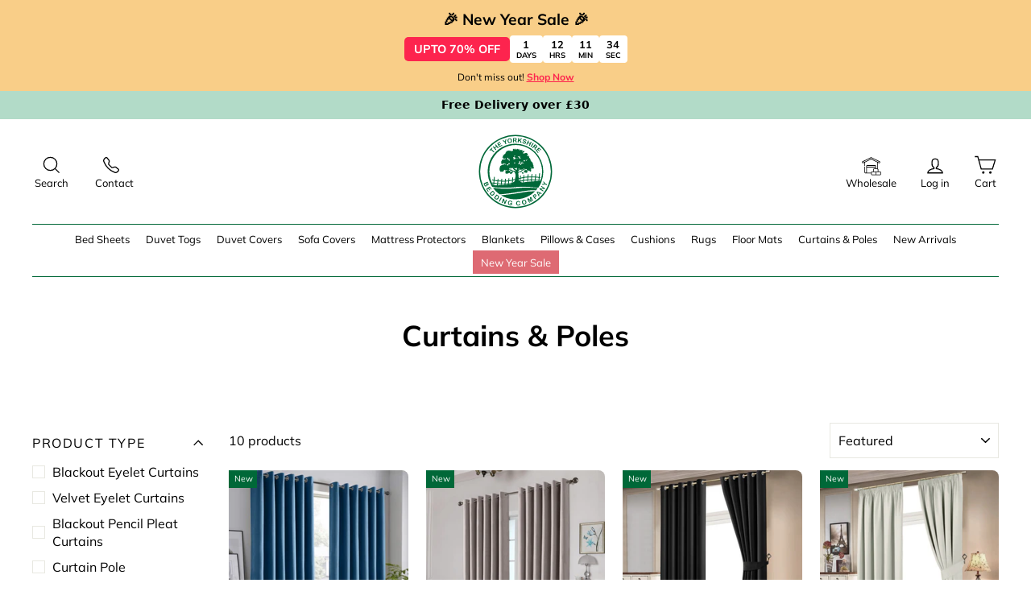

--- FILE ---
content_type: text/html; charset=utf-8
request_url: https://yorkshirebedding.co.uk/collections/curtains
body_size: 64596
content:
<!doctype html>
<html class="no-js" lang="en" dir="ltr">
  <head>

    
     <script type="speculationrules">
{
  "prefetch": [
    {
      "source": "document",
      "where": {
        "and": [
          {"href_matches": "/products/*"},
          {"not": { "href_matches": "/pages/*"}}
        ]
      },
      "eagerness": "moderate"
    }
  ]
}


    

</script>
    <link rel="preload" href="https://yorkshirebedding.co.uk/cdn/fonts/muli/muli_n4.32796dd29ef52f78859bd8685b2d63db23ffd695.woff2?h1=eW9ya3NoaXJlYmVkZGluZy5jby51aw&h2=dGhlLXlvcmtzaGlyZS1iZWRkaW5nLmFjY291bnQubXlzaG9waWZ5LmNvbQ&hmac=9cddcec20324bd89c79762619e3a640eb527a2690b22b035d65d19bb4f82cce3" as="font" type="font/woff2" crossorigin>
<link rel="preload" href="https://yorkshirebedding.co.uk/cdn/fonts/muli/muli_n7.5088b0a619cd5498c63f83358f68a9bd968d602f.woff2?h1=eW9ya3NoaXJlYmVkZGluZy5jby51aw&h2=dGhlLXlvcmtzaGlyZS1iZWRkaW5nLmFjY291bnQubXlzaG9waWZ5LmNvbQ&hmac=0438648361e696da90a092d8821f2ef637ddba0dba5e12843b94ea3ec73e2e04" as="font" type="font/woff2" crossorigin>
<link rel="preload" href="https://yorkshirebedding.co.uk/cdn/fonts/muli/muli_i6.65c57359ac34da3aa35a92e5f573c29b2d4d8115.woff2?h1=eW9ya3NoaXJlYmVkZGluZy5jby51aw&h2=dGhlLXlvcmtzaGlyZS1iZWRkaW5nLmFjY291bnQubXlzaG9waWZ5LmNvbQ&hmac=2060c54d885fd7b0d5da1a8a1e45a06d410fb12a57606e4814bfadd9b8768440" as="font" type="font/woff2" crossorigin>


    <meta charset="utf-8">
    <meta http-equiv="X-UA-Compatible" content="IE=edge,chrome=1">
    <meta name="viewport" content="width=device-width,initial-scale=1">
    <meta name="theme-color" content="#111111">
    <meta name="facebook-domain-verification" content="hges98cmdsbq404663fgmsnssaboci" />
<link rel="canonical" href="https://yorkshirebedding.co.uk/collections/curtains">
    <link rel="preconnect" href="https://cdn.shopify.com">
    <link rel="preconnect" href="https://fonts.shopifycdn.com">
    <link rel="dns-prefetch" href="https://productreviews.shopifycdn.com">
    <link rel="dns-prefetch" href="https://ajax.googleapis.com">
    <link rel="dns-prefetch" href="https://maps.googleapis.com">
    <link rel="dns-prefetch" href="https://maps.gstatic.com">
    <link href="//yorkshirebedding.co.uk/cdn/shop/t/30/assets/hulkapps-custom.css?v=67461070221104064671756815446" rel="stylesheet" type="text/css" media="all" />
    <!-- <link fetchPriority = "high" rel="preload" href="//yorkshirebedding.co.uk/cdn/shop/t/30/assets/theme.css?v=80938304213871901491758283620" as="style"> -->

    
<link rel="shortcut icon" href="//yorkshirebedding.co.uk/cdn/shop/files/york-logo-1_90x_ff125d6c-0ce2-46d4-89b5-2c5700d39cb6_32x32.png?v=1631699885" type="image/png"><title>Curtains &amp; Poles
&ndash; Yorkshire Bedding
</title>
<meta property="og:site_name" content="Yorkshire Bedding">
  <meta property="og:url" content="https://yorkshirebedding.co.uk/collections/curtains">
  <meta property="og:title" content="Curtains &amp; Poles">
  <meta property="og:type" content="website">
  <meta property="og:description" content="Shop Yorkshire Bedding for premium bedding and home essentials. Trusted UK brand delivering comfort, durability, and style to every bedroom."><meta property="og:image" content="http://yorkshirebedding.co.uk/cdn/shop/files/YSB_Logo.jpg?v=1753505021">
    <meta property="og:image:secure_url" content="https://yorkshirebedding.co.uk/cdn/shop/files/YSB_Logo.jpg?v=1753505021">
    <meta property="og:image:width" content="1200">
    <meta property="og:image:height" content="628"><meta name="twitter:site" content="@">
  <meta name="twitter:card" content="summary_large_image">
  <meta name="twitter:title" content="Curtains &amp; Poles">
  <meta name="twitter:description" content="Shop Yorkshire Bedding for premium bedding and home essentials. Trusted UK brand delivering comfort, durability, and style to every bedroom.">
<style data-shopify>@font-face {
  font-family: Muli;
  font-weight: 700;
  font-style: normal;
  font-display: swap;
  src: url("//yorkshirebedding.co.uk/cdn/fonts/muli/muli_n7.c8c44d0404947d89610714223e630c4cbe005587.woff2") format("woff2"),
       url("//yorkshirebedding.co.uk/cdn/fonts/muli/muli_n7.4cbcffea6175d46b4d67e9408244a5b38c2ac568.woff") format("woff");
}

  @font-face {
  font-family: Muli;
  font-weight: 400;
  font-style: normal;
  font-display: swap;
  src: url("//yorkshirebedding.co.uk/cdn/fonts/muli/muli_n4.e949947cfff05efcc994b2e2db40359a04fa9a92.woff2") format("woff2"),
       url("//yorkshirebedding.co.uk/cdn/fonts/muli/muli_n4.35355e4a0c27c9bc94d9af3f9bcb586d8229277a.woff") format("woff");
}


  @font-face {
  font-family: Muli;
  font-weight: 600;
  font-style: normal;
  font-display: swap;
  src: url("//yorkshirebedding.co.uk/cdn/fonts/muli/muli_n6.cc1d2d4222c93c9ee9f6de4489226d2e1332d85b.woff2") format("woff2"),
       url("//yorkshirebedding.co.uk/cdn/fonts/muli/muli_n6.2bb79714f197c09d3f5905925734a3f1166d5d27.woff") format("woff");
}

  @font-face {
  font-family: Muli;
  font-weight: 400;
  font-style: italic;
  font-display: swap;
  src: url("//yorkshirebedding.co.uk/cdn/fonts/muli/muli_i4.c0a1ea800bab5884ab82e4eb25a6bd25121bd08c.woff2") format("woff2"),
       url("//yorkshirebedding.co.uk/cdn/fonts/muli/muli_i4.a6c39b1b31d876de7f99b3646461aa87120de6ed.woff") format("woff");
}

  @font-face {
  font-family: Muli;
  font-weight: 600;
  font-style: italic;
  font-display: swap;
  src: url("//yorkshirebedding.co.uk/cdn/fonts/muli/muli_i6.8f2d01d188d44c7a6149f7e8d2688f96baea5098.woff2") format("woff2"),
       url("//yorkshirebedding.co.uk/cdn/fonts/muli/muli_i6.be105ddc6534276d93778a9b02f60679ab15f9e1.woff") format("woff");
}

</style><link href="//yorkshirebedding.co.uk/cdn/shop/t/30/assets/theme.css?v=80938304213871901491758283620" rel="stylesheet" type="text/css" media="all" />

    <link href="//yorkshirebedding.co.uk/cdn/shop/t/30/assets/custom.css?v=65396637369102643101769067287" rel="stylesheet" type="text/css" media="all" />
<style data-shopify>:root {
    --typeHeaderPrimary: Muli;
    --typeHeaderFallback: sans-serif;
    --typeHeaderSize: 36px;
    --typeHeaderWeight: 700;
    --typeHeaderLineHeight: 1;
    --typeHeaderSpacing: 0.0em;

    --typeBasePrimary:Muli;
    --typeBaseFallback:sans-serif;
    --typeBaseSize: 16px;
    --typeBaseWeight: 400;
    --typeBaseSpacing: 0.025em;
    --typeBaseLineHeight: 1.4;

    --typeCollectionTitle: 18px;

    --iconWeight: 3px;
    --iconLinecaps: miter;

    
      --buttonRadius: 0px;
    

    --colorGridOverlayOpacity: 0.1;
  }

  .placeholder-content {
    background-image: linear-gradient(100deg, #ffffff 40%, #f7f7f7 63%, #ffffff 79%);
  }</style><script>
      document.documentElement.className = document.documentElement.className.replace('no-js', 'js');

      window.theme = window.theme || {};
      theme.routes = {
        home: "/",
        cart: "/cart.js",
        cartPage: "/cart",
        cartAdd: "/cart/add.js",
        cartChange: "/cart/change.js"
      };
      theme.strings = {
        soldOut: "Sold Out",
        unavailable: "Unavailable",
        inStockLabel: "In stock, ready to ship",
        stockLabel: "Low stock - [count] items left",
        willNotShipUntil: "Ready to ship [date]",
        willBeInStockAfter: "Back in stock [date]",
        waitingForStock: "Inventory on the way",
        savePrice: "Save [saved_amount]",
        cartEmpty: "Your cart is currently empty.",
        cartTermsConfirmation: "You must agree with the terms and conditions of sales to check out",
        searchCollections: "Collections:",
        searchPages: "Pages:",
        searchArticles: "Articles:"
      };
      theme.settings = {
        dynamicVariantsEnable: true,
        cartType: "drawer",
        isCustomerTemplate: false,
        moneyFormat: "£{{amount}}",
        saveType: "percent",
        productImageSize: "natural",
        productImageCover: false,
        predictiveSearch: true,
        predictiveSearchType: "product,article,page,collection",
        quickView: true,
        themeName: 'Yorkshire',
        themeVersion: "5.0.1"
      };
    </script>
    <div id="shopify-section-flashsale" class="shopify-section"><style>
       .banner {
      background-color: #F9CE88;
      color: #000;
      text-align: center;
      padding: 10px 20px;
    }

    .banner h1 {
      margin: 5px 0;
      font-size: 1.2rem;
      color: #000;
    }

    .sale-info {
      display: flex;
      justify-content: center;
      align-items: center;
      flex-wrap: wrap;
      gap: 10px;
      margin: 10px 0;
    }

    .discount-box {
      background-color: #FD244E;
      color: white;
      padding: 6px 12px;
      border-radius: 5px;
      font-weight: bold;
      font-size: 0.9rem;
    }

    .timer {
      display: flex;
      gap: 5px;
    }

    .timer-item {
      background-color: white;
      color: black;
      padding: 5px 8px;
      border-radius: 4px;
      font-size: 0.8rem;
      font-weight: bold;
      line-height: 1;
    }

    .timer-label {
      font-size: 0.6rem;
    }

    .footer-text {
      font-size: 0.75rem;
      margin-top: 8px;
    }
  .footer-text a {
      text-decoration: underline;
    color: #FD244E;
    font-weight: bold;
    }
  .footer-text span {
      
    color: #000;
    }
  </style>
<!-- BEGIN app block: shopify://apps/uppromote-affiliate/blocks/core-script/64c32457-930d-4cb9-9641-e24c0d9cf1f4 --><!-- BEGIN app snippet: core-metafields-setting --><!--suppress ES6ConvertVarToLetConst -->
<script type="application/json" id="core-uppromote-settings">{"active_reg_from":true,"app_env":{"env":"production"},"cx_referral_settings":{"setting":{"select_theme":1,"design_banner_image_horizontal":"\/storage\/uploads\/icons\/customer-referral\/horizontal.webp","design_banner_image_vertical":"\/storage\/uploads\/icons\/customer-referral\/vertical.webp","design_color_background":"#ffffff","design_color_text":"#092c4c","design_color_button":"#1d85e8","design_color_button_text":"#ffffff","content_sign_up_title":"REFER A FRIEND, GET A REWARD!","content_sign_up_description":"Send your friends a {friend_incentive} discount on their purchase. Once they make a purchase, you’ll also earn {customer_reward} off each order! Your reward can be redeemed for coupons.","content_sign_up_customer_email":"Your email","content_sign_up_customer_name":"Your name (optional)","content_sign_up_button_text":"Create account","content_sign_up_referral_guide_status":1,"content_sign_up_referral_guide_title":"How it works","content_sign_up_referral_guide_share_your_link":{"icon":"\/storage\/uploads\/icons\/customer-referral\/icon-1.svg","title":"Share your link"},"content_sign_up_referral_your_friend_purchase":{"icon":"\/storage\/uploads\/icons\/customer-referral\/icon-2.svg","title":"Your friend purchases"},"content_sign_up_referral_guide_you_get_rewarded":{"icon":"\/storage\/uploads\/icons\/customer-referral\/icon-3.svg","title":"You get rewarded"},"content_post_signup_title":"REFER A FRIEND, GET A REWARD!","content_post_signup_description":"Send your friends a {friend_incentive} discount on their purchase. Once they make a purchase, you’ll also earn {customer_reward} off each order! Your reward can be redeemed for coupons.","content_post_signup_referral_link":"Your referral link","content_post_signup_button_text":"Copy link","content_post_signup_referral_guide_status":1,"content_post_signup_referral_guide_title":"How it works","content_post_signup_referral_guide_share_your_link":{"icon":"\/storage\/uploads\/icons\/customer-referral\/icon-1.svg","title":"Share your link"},"content_post_signup_referral_your_friend_purchase":{"icon":"\/storage\/uploads\/icons\/customer-referral\/icon-2.svg","title":"Your friend purchases"},"content_post_signup_referral_guide_you_get_rewarded":{"icon":"\/storage\/uploads\/icons\/customer-referral\/icon-3.svg","title":"You get rewarded"},"active":1},"program":{"status":1,"refer_customer_incentive":{"type":"percentage","value":10,"price_rule_id":"1267188826292","coupon":"YSB_UPPROMOTE_CR"},"commission_type":2,"commission_amount":"10.00"},"shop":{"currency_format":"£{{amount}}"},"active_customer_referral":1,"asset_url":"https:\/\/cdn.uppromote.com","extension_endpoint":"https:\/\/extensions.uppromote.com","setting_post_purchase_signup":{"active":1,"show_only_once_per_customer":0,"close_on_background_click":1,"design_banner_image":"","design_width":480,"design_height":200,"design_color_background":"#ffffff","design_color_text":"#092C4C","design_color_button":"#1D85E8","design_color_button_text":"#ffffff","content_sign_up_title":"Refer a friend, get a reward!","content_sign_up_description":"Give your friends {friend_incentive} OFF and get {customer_reward} OFF","content_sign_up_button_text":"Get referral link","content_sign_up_referral_guide_status":1,"content_sign_up_referral_guide_title":"How it works","content_sign_up_referral_guide_share_your_link":{"icon":"\/storage\/uploads\/icons\/customer-referral\/icon-1.svg","title":"Share your link"},"content_sign_up_referral_guide_your_friend_purchase":{"icon":"\/storage\/uploads\/icons\/customer-referral\/icon-2.svg","title":"Your friend purchases"},"content_sign_up_referral_guide_you_get_rewarded":{"icon":"\/storage\/uploads\/icons\/customer-referral\/icon-3.svg","title":"You get rewarded"},"content_post_signup_title":"Refer a friend, get a reward!","content_post_signup_description":"Give your friends {friend_incentive} OFF and get {customer_reward} OFF","content_post_signup_button_text":"Copy link","content_post_signup_referral_guide_status":1,"content_post_signup_referral_guide_title":"How it works","content_post_signup_referral_guide_share_your_link":{"icon":"\/storage\/uploads\/icons\/customer-referral\/icon-1.svg","title":"Share your link"},"content_post_signup_referral_guide_your_friend_purchase":{"icon":"\/storage\/uploads\/icons\/customer-referral\/icon-2.svg","title":"Your friend purchases"},"content_post_signup_referral_guide_you_get_rewarded":{"icon":"\/storage\/uploads\/icons\/customer-referral\/icon-3.svg","title":"You get rewarded"}},"branding_customer_referral":true}}</script>
<script type="application/json" id="core-uppromote-cart">{"note":null,"attributes":{},"original_total_price":0,"total_price":0,"total_discount":0,"total_weight":0.0,"item_count":0,"items":[],"requires_shipping":false,"currency":"GBP","items_subtotal_price":0,"cart_level_discount_applications":[],"checkout_charge_amount":0}</script>
<script id="core-uppromote-quick-store-tracking-vars">
    function getDocumentContext(){const{href:a,hash:b,host:c,hostname:d,origin:e,pathname:f,port:g,protocol:h,search:i}=window.location,j=document.referrer,k=document.characterSet,l=document.title;return{location:{href:a,hash:b,host:c,hostname:d,origin:e,pathname:f,port:g,protocol:h,search:i},referrer:j||document.location.href,characterSet:k,title:l}}function getNavigatorContext(){const{language:a,cookieEnabled:b,languages:c,userAgent:d}=navigator;return{language:a,cookieEnabled:b,languages:c,userAgent:d}}function getWindowContext(){const{innerHeight:a,innerWidth:b,outerHeight:c,outerWidth:d,origin:e,screen:{height:j,width:k},screenX:f,screenY:g,scrollX:h,scrollY:i}=window;return{innerHeight:a,innerWidth:b,outerHeight:c,outerWidth:d,origin:e,screen:{screenHeight:j,screenWidth:k},screenX:f,screenY:g,scrollX:h,scrollY:i,location:getDocumentContext().location}}function getContext(){return{document:getDocumentContext(),navigator:getNavigatorContext(),window:getWindowContext()}}
    if (window.location.href.includes('?sca_ref=')) {
        localStorage.setItem('__up_lastViewedPageContext', JSON.stringify({
            context: getContext(),
            timestamp: new Date().toISOString(),
        }))
    }
</script>

<script id="core-uppromote-setting-booster">
    var UpPromoteCoreSettings = JSON.parse(document.getElementById('core-uppromote-settings').textContent)
    UpPromoteCoreSettings.currentCart = JSON.parse(document.getElementById('core-uppromote-cart')?.textContent || '{}')
    const idToClean = ['core-uppromote-settings', 'core-uppromote-cart', 'core-uppromote-setting-booster', 'core-uppromote-quick-store-tracking-vars']
    idToClean.forEach(id => {
        document.getElementById(id)?.remove()
    })
</script>
<!-- END app snippet -->


<!-- END app block --><!-- BEGIN app block: shopify://apps/simprosys-google-shopping-feed/blocks/core_settings_block/1f0b859e-9fa6-4007-97e8-4513aff5ff3b --><!-- BEGIN: GSF App Core Tags & Scripts by Simprosys Google Shopping Feed -->









<!-- END: GSF App Core Tags & Scripts by Simprosys Google Shopping Feed -->
<!-- END app block --><!-- BEGIN app block: shopify://apps/judge-me-reviews/blocks/judgeme_core/61ccd3b1-a9f2-4160-9fe9-4fec8413e5d8 --><!-- Start of Judge.me Core -->






<link rel="dns-prefetch" href="https://cdnwidget.judge.me">
<link rel="dns-prefetch" href="https://cdn.judge.me">
<link rel="dns-prefetch" href="https://cdn1.judge.me">
<link rel="dns-prefetch" href="https://api.judge.me">

<script data-cfasync='false' class='jdgm-settings-script'>window.jdgmSettings={"pagination":5,"disable_web_reviews":true,"badge_no_review_text":"No reviews","badge_n_reviews_text":"({{ n }})","badge_star_color":"#006838","hide_badge_preview_if_no_reviews":true,"badge_hide_text":false,"enforce_center_preview_badge":false,"widget_title":"Customer Reviews","widget_open_form_text":"Write a review","widget_close_form_text":"Cancel review","widget_refresh_page_text":"Refresh page","widget_summary_text":"Based on {{ number_of_reviews }} review/reviews","widget_no_review_text":"Be the first to write a review","widget_name_field_text":"Display name","widget_verified_name_field_text":"Verified Name (public)","widget_name_placeholder_text":"Display name","widget_required_field_error_text":"This field is required.","widget_email_field_text":"Email address","widget_verified_email_field_text":"Verified Email (private, can not be edited)","widget_email_placeholder_text":"Your email address","widget_email_field_error_text":"Please enter a valid email address.","widget_rating_field_text":"Rating","widget_review_title_field_text":"Review Title","widget_review_title_placeholder_text":"Give your review a title","widget_review_body_field_text":"Review content","widget_review_body_placeholder_text":"Start writing here...","widget_pictures_field_text":"Picture/Video (optional)","widget_submit_review_text":"Submit Review","widget_submit_verified_review_text":"Submit Verified Review","widget_submit_success_msg_with_auto_publish":"Thank you! Please refresh the page in a few moments to see your review. You can remove or edit your review by logging into \u003ca href='https://judge.me/login' target='_blank' rel='nofollow noopener'\u003eJudge.me\u003c/a\u003e","widget_submit_success_msg_no_auto_publish":"Thank you! Your review will be published as soon as it is approved by the shop admin. You can remove or edit your review by logging into \u003ca href='https://judge.me/login' target='_blank' rel='nofollow noopener'\u003eJudge.me\u003c/a\u003e","widget_show_default_reviews_out_of_total_text":"Showing {{ n_reviews_shown }} out of {{ n_reviews }} reviews.","widget_show_all_link_text":"Show all","widget_show_less_link_text":"Show less","widget_author_said_text":"{{ reviewer_name }} said:","widget_days_text":"{{ n }} days ago","widget_weeks_text":"{{ n }} week/weeks ago","widget_months_text":"{{ n }} month/months ago","widget_years_text":"{{ n }} year/years ago","widget_yesterday_text":"Yesterday","widget_today_text":"Today","widget_replied_text":"\u003e\u003e {{ shop_name }} replied:","widget_read_more_text":"Read more","widget_reviewer_name_as_initial":"","widget_rating_filter_color":"#006838","widget_rating_filter_see_all_text":"See all reviews","widget_sorting_most_recent_text":"Most Recent","widget_sorting_highest_rating_text":"Highest Rating","widget_sorting_lowest_rating_text":"Lowest Rating","widget_sorting_with_pictures_text":"Only Pictures","widget_sorting_most_helpful_text":"Most Helpful","widget_open_question_form_text":"Ask a question","widget_reviews_subtab_text":"Reviews","widget_questions_subtab_text":"Questions","widget_question_label_text":"Question","widget_answer_label_text":"Answer","widget_question_placeholder_text":"Write your question here","widget_submit_question_text":"Submit Question","widget_question_submit_success_text":"Thank you for your question! We will notify you once it gets answered.","widget_star_color":"#006838","verified_badge_text":"Verified","verified_badge_bg_color":"#006838","verified_badge_text_color":"","verified_badge_placement":"left-of-reviewer-name","widget_review_max_height":"","widget_hide_border":false,"widget_social_share":false,"widget_thumb":false,"widget_review_location_show":false,"widget_location_format":"country_iso_code","all_reviews_include_out_of_store_products":true,"all_reviews_out_of_store_text":"(out of store)","all_reviews_pagination":100,"all_reviews_product_name_prefix_text":"about","enable_review_pictures":true,"enable_question_anwser":false,"widget_theme":"","review_date_format":"mm/dd/yyyy","default_sort_method":"most-recent","widget_product_reviews_subtab_text":"Product Reviews","widget_shop_reviews_subtab_text":"Shop Reviews","widget_other_products_reviews_text":"Reviews for other products","widget_store_reviews_subtab_text":"Store reviews","widget_no_store_reviews_text":"This store hasn't received any reviews yet","widget_web_restriction_product_reviews_text":"This product hasn't received any reviews yet","widget_no_items_text":"No items found","widget_show_more_text":"Show more","widget_write_a_store_review_text":"Write a Store Review","widget_other_languages_heading":"Reviews in Other Languages","widget_translate_review_text":"Translate review to {{ language }}","widget_translating_review_text":"Translating...","widget_show_original_translation_text":"Show original ({{ language }})","widget_translate_review_failed_text":"Review couldn't be translated.","widget_translate_review_retry_text":"Retry","widget_translate_review_try_again_later_text":"Try again later","show_product_url_for_grouped_product":false,"widget_sorting_pictures_first_text":"Pictures First","show_pictures_on_all_rev_page_mobile":true,"show_pictures_on_all_rev_page_desktop":true,"floating_tab_hide_mobile_install_preference":false,"floating_tab_button_name":"★ Reviews","floating_tab_title":"Let customers speak for us","floating_tab_button_color":"","floating_tab_button_background_color":"","floating_tab_url":"","floating_tab_url_enabled":false,"floating_tab_tab_style":"text","all_reviews_text_badge_text":"Customers rate us 5/5 based on 1635 reviews.","all_reviews_text_badge_text_branded_style":"Customers rate us 5/5 based on 1635 reviews.","is_all_reviews_text_badge_a_link":false,"show_stars_for_all_reviews_text_badge":false,"all_reviews_text_badge_url":"","all_reviews_text_style":"text","all_reviews_text_color_style":"judgeme_brand_color","all_reviews_text_color":"#108474","all_reviews_text_show_jm_brand":true,"featured_carousel_show_header":true,"featured_carousel_title":"Our customers speak for us","testimonials_carousel_title":"Customers are saying","videos_carousel_title":"Real customer stories","cards_carousel_title":"Customers are saying","featured_carousel_count_text":"from {{ n }} reviews","featured_carousel_add_link_to_all_reviews_page":true,"featured_carousel_url":"https://yorkshirebedding.co.uk/pages/customer-reviews","featured_carousel_show_images":true,"featured_carousel_autoslide_interval":5,"featured_carousel_arrows_on_the_sides":true,"featured_carousel_height":300,"featured_carousel_width":100,"featured_carousel_image_size":0,"featured_carousel_image_height":250,"featured_carousel_arrow_color":"#d1caca","verified_count_badge_style":"vintage","verified_count_badge_orientation":"horizontal","verified_count_badge_color_style":"judgeme_brand_color","verified_count_badge_color":"#108474","is_verified_count_badge_a_link":false,"verified_count_badge_url":"","verified_count_badge_show_jm_brand":true,"widget_rating_preset_default":5,"widget_first_sub_tab":"product-reviews","widget_show_histogram":true,"widget_histogram_use_custom_color":true,"widget_pagination_use_custom_color":true,"widget_star_use_custom_color":false,"widget_verified_badge_use_custom_color":false,"widget_write_review_use_custom_color":false,"picture_reminder_submit_button":"Upload Pictures","enable_review_videos":true,"mute_video_by_default":true,"widget_sorting_videos_first_text":"Videos First","widget_review_pending_text":"Pending","featured_carousel_items_for_large_screen":5,"social_share_options_order":"Facebook,Twitter","remove_microdata_snippet":true,"disable_json_ld":false,"enable_json_ld_products":false,"preview_badge_show_question_text":false,"preview_badge_no_question_text":"No questions","preview_badge_n_question_text":"{{ number_of_questions }} question/questions","qa_badge_show_icon":false,"qa_badge_position":"same-row","remove_judgeme_branding":true,"widget_add_search_bar":false,"widget_search_bar_placeholder":"Search","widget_sorting_verified_only_text":"Verified only","featured_carousel_theme":"gallery","featured_carousel_show_rating":true,"featured_carousel_show_title":true,"featured_carousel_show_body":true,"featured_carousel_show_date":false,"featured_carousel_show_reviewer":true,"featured_carousel_show_product":false,"featured_carousel_header_background_color":"#108474","featured_carousel_header_text_color":"#ffffff","featured_carousel_name_product_separator":"reviewed","featured_carousel_full_star_background":"#108474","featured_carousel_empty_star_background":"#dadada","featured_carousel_vertical_theme_background":"#f9fafb","featured_carousel_verified_badge_enable":false,"featured_carousel_verified_badge_color":"#000000","featured_carousel_border_style":"round","featured_carousel_review_line_length_limit":3,"featured_carousel_more_reviews_button_text":"View All","featured_carousel_view_product_button_text":"View product","all_reviews_page_load_reviews_on":"button_click","all_reviews_page_load_more_text":"Load More Reviews","disable_fb_tab_reviews":false,"enable_ajax_cdn_cache":false,"widget_public_name_text":"displayed publicly like","default_reviewer_name":"John Smith","default_reviewer_name_has_non_latin":true,"widget_reviewer_anonymous":"Anonymous","medals_widget_title":"Judge.me Review Medals","medals_widget_background_color":"#f9fafb","medals_widget_position":"footer_all_pages","medals_widget_border_color":"#f9fafb","medals_widget_verified_text_position":"left","medals_widget_use_monochromatic_version":false,"medals_widget_elements_color":"#108474","show_reviewer_avatar":true,"widget_invalid_yt_video_url_error_text":"Not a YouTube video URL","widget_max_length_field_error_text":"Please enter no more than {0} characters.","widget_show_country_flag":false,"widget_show_collected_via_shop_app":true,"widget_verified_by_shop_badge_style":"light","widget_verified_by_shop_text":"Verified by Shop","widget_show_photo_gallery":false,"widget_load_with_code_splitting":true,"widget_ugc_install_preference":false,"widget_ugc_title":"Made by us, Shared by you","widget_ugc_subtitle":"Tag us to see your picture featured in our page","widget_ugc_arrows_color":"#ffffff","widget_ugc_primary_button_text":"Buy Now","widget_ugc_primary_button_background_color":"#108474","widget_ugc_primary_button_text_color":"#ffffff","widget_ugc_primary_button_border_width":"0","widget_ugc_primary_button_border_style":"none","widget_ugc_primary_button_border_color":"#108474","widget_ugc_primary_button_border_radius":"25","widget_ugc_secondary_button_text":"Load More","widget_ugc_secondary_button_background_color":"#ffffff","widget_ugc_secondary_button_text_color":"#108474","widget_ugc_secondary_button_border_width":"2","widget_ugc_secondary_button_border_style":"solid","widget_ugc_secondary_button_border_color":"#108474","widget_ugc_secondary_button_border_radius":"25","widget_ugc_reviews_button_text":"View Reviews","widget_ugc_reviews_button_background_color":"#ffffff","widget_ugc_reviews_button_text_color":"#108474","widget_ugc_reviews_button_border_width":"2","widget_ugc_reviews_button_border_style":"solid","widget_ugc_reviews_button_border_color":"#108474","widget_ugc_reviews_button_border_radius":"25","widget_ugc_reviews_button_link_to":"judgeme-reviews-page","widget_ugc_show_post_date":true,"widget_ugc_max_width":"800","widget_rating_metafield_value_type":true,"widget_primary_color":"#006838","widget_enable_secondary_color":false,"widget_secondary_color":"#edf5f5","widget_summary_average_rating_text":"{{ average_rating }} out of 5","widget_media_grid_title":"Customer photos \u0026 videos","widget_media_grid_see_more_text":"See more","widget_round_style":false,"widget_show_product_medals":true,"widget_verified_by_judgeme_text":"Verified by Judge.me","widget_show_store_medals":true,"widget_verified_by_judgeme_text_in_store_medals":"Verified by Judge.me","widget_media_field_exceed_quantity_message":"Sorry, we can only accept {{ max_media }} for one review.","widget_media_field_exceed_limit_message":"{{ file_name }} is too large, please select a {{ media_type }} less than {{ size_limit }}MB.","widget_review_submitted_text":"Review Submitted!","widget_question_submitted_text":"Question Submitted!","widget_close_form_text_question":"Cancel","widget_write_your_answer_here_text":"Write your answer here","widget_enabled_branded_link":true,"widget_show_collected_by_judgeme":true,"widget_reviewer_name_color":"#006838","widget_write_review_text_color":"","widget_write_review_bg_color":"#006838","widget_collected_by_judgeme_text":"collected by Judge.me","widget_pagination_type":"standard","widget_load_more_text":"Load More","widget_load_more_color":"#006838","widget_full_review_text":"Full Review","widget_read_more_reviews_text":"Read More Reviews","widget_read_questions_text":"Read Questions","widget_questions_and_answers_text":"Questions \u0026 Answers","widget_verified_by_text":"Verified by","widget_verified_text":"Verified","widget_number_of_reviews_text":"{{ number_of_reviews }} reviews","widget_back_button_text":"Back","widget_next_button_text":"Next","widget_custom_forms_filter_button":"Filters","custom_forms_style":"vertical","widget_show_review_information":false,"how_reviews_are_collected":"How reviews are collected?","widget_show_review_keywords":false,"widget_gdpr_statement":"How we use your data: We'll only contact you about the review you left, and only if necessary. By submitting your review, you agree to Judge.me's \u003ca href='https://judge.me/terms' target='_blank' rel='nofollow noopener'\u003eterms\u003c/a\u003e, \u003ca href='https://judge.me/privacy' target='_blank' rel='nofollow noopener'\u003eprivacy\u003c/a\u003e and \u003ca href='https://judge.me/content-policy' target='_blank' rel='nofollow noopener'\u003econtent\u003c/a\u003e policies.","widget_multilingual_sorting_enabled":false,"widget_translate_review_content_enabled":false,"widget_translate_review_content_method":"manual","popup_widget_review_selection":"automatically_with_pictures","popup_widget_round_border_style":true,"popup_widget_show_title":true,"popup_widget_show_body":true,"popup_widget_show_reviewer":false,"popup_widget_show_product":true,"popup_widget_show_pictures":true,"popup_widget_use_review_picture":true,"popup_widget_show_on_home_page":true,"popup_widget_show_on_product_page":true,"popup_widget_show_on_collection_page":true,"popup_widget_show_on_cart_page":true,"popup_widget_position":"bottom_left","popup_widget_first_review_delay":5,"popup_widget_duration":5,"popup_widget_interval":5,"popup_widget_review_count":5,"popup_widget_hide_on_mobile":true,"review_snippet_widget_round_border_style":true,"review_snippet_widget_card_color":"#FFFFFF","review_snippet_widget_slider_arrows_background_color":"#FFFFFF","review_snippet_widget_slider_arrows_color":"#000000","review_snippet_widget_star_color":"#108474","show_product_variant":false,"all_reviews_product_variant_label_text":"Variant: ","widget_show_verified_branding":false,"widget_ai_summary_title":"Customers say","widget_ai_summary_disclaimer":"AI-powered review summary based on recent customer reviews","widget_show_ai_summary":true,"widget_show_ai_summary_bg":true,"widget_show_review_title_input":true,"redirect_reviewers_invited_via_email":"review_widget","request_store_review_after_product_review":false,"request_review_other_products_in_order":false,"review_form_color_scheme":"default","review_form_corner_style":"square","review_form_star_color":{},"review_form_text_color":"#333333","review_form_background_color":"#ffffff","review_form_field_background_color":"#fafafa","review_form_button_color":{},"review_form_button_text_color":"#ffffff","review_form_modal_overlay_color":"#000000","review_content_screen_title_text":"How would you rate this product?","review_content_introduction_text":"We would love it if you would share a bit about your experience.","store_review_form_title_text":"How would you rate this store?","store_review_form_introduction_text":"We would love it if you would share a bit about your experience.","show_review_guidance_text":true,"one_star_review_guidance_text":"Poor","five_star_review_guidance_text":"Great","customer_information_screen_title_text":"About you","customer_information_introduction_text":"Please tell us more about you.","custom_questions_screen_title_text":"Your experience in more detail","custom_questions_introduction_text":"Here are a few questions to help us understand more about your experience.","review_submitted_screen_title_text":"Thanks for your review!","review_submitted_screen_thank_you_text":"We are processing it and it will appear on the store soon.","review_submitted_screen_email_verification_text":"Please confirm your email by clicking the link we just sent you. This helps us keep reviews authentic.","review_submitted_request_store_review_text":"Would you like to share your experience of shopping with us?","review_submitted_review_other_products_text":"Would you like to review these products?","store_review_screen_title_text":"Would you like to share your experience of shopping with us?","store_review_introduction_text":"We value your feedback and use it to improve. Please share any thoughts or suggestions you have.","reviewer_media_screen_title_picture_text":"Share a picture","reviewer_media_introduction_picture_text":"Upload a photo to support your review.","reviewer_media_screen_title_video_text":"Share a video","reviewer_media_introduction_video_text":"Upload a video to support your review.","reviewer_media_screen_title_picture_or_video_text":"Share a picture or video","reviewer_media_introduction_picture_or_video_text":"Upload a photo or video to support your review.","reviewer_media_youtube_url_text":"Paste your Youtube URL here","advanced_settings_next_step_button_text":"Next","advanced_settings_close_review_button_text":"Close","modal_write_review_flow":true,"write_review_flow_required_text":"Required","write_review_flow_privacy_message_text":"We respect your privacy.","write_review_flow_anonymous_text":"Post review as anonymous","write_review_flow_visibility_text":"This won't be visible to other customers.","write_review_flow_multiple_selection_help_text":"Select as many as you like","write_review_flow_single_selection_help_text":"Select one option","write_review_flow_required_field_error_text":"This field is required","write_review_flow_invalid_email_error_text":"Please enter a valid email address","write_review_flow_max_length_error_text":"Max. {{ max_length }} characters.","write_review_flow_media_upload_text":"\u003cb\u003eClick to upload\u003c/b\u003e or drag and drop","write_review_flow_gdpr_statement":"We'll only contact you about your review if necessary. By submitting your review, you agree to our \u003ca href='https://judge.me/terms' target='_blank' rel='nofollow noopener'\u003eterms and conditions\u003c/a\u003e and \u003ca href='https://judge.me/privacy' target='_blank' rel='nofollow noopener'\u003eprivacy policy\u003c/a\u003e.","rating_only_reviews_enabled":false,"show_negative_reviews_help_screen":false,"new_review_flow_help_screen_rating_threshold":3,"negative_review_resolution_screen_title_text":"Tell us more","negative_review_resolution_text":"Your experience matters to us. If there were issues with your purchase, we're here to help. Feel free to reach out to us, we'd love the opportunity to make things right.","negative_review_resolution_button_text":"Contact us","negative_review_resolution_proceed_with_review_text":"Leave a review","negative_review_resolution_subject":"Issue with purchase from {{ shop_name }}.{{ order_name }}","preview_badge_collection_page_install_status":false,"widget_review_custom_css":"","preview_badge_custom_css":"","preview_badge_stars_count":"5-stars","featured_carousel_custom_css":"","floating_tab_custom_css":"","all_reviews_widget_custom_css":"","medals_widget_custom_css":"","verified_badge_custom_css":"","all_reviews_text_custom_css":"","transparency_badges_collected_via_store_invite":false,"transparency_badges_from_another_provider":false,"transparency_badges_collected_from_store_visitor":false,"transparency_badges_collected_by_verified_review_provider":false,"transparency_badges_earned_reward":false,"transparency_badges_collected_via_store_invite_text":"Review collected via store invitation","transparency_badges_from_another_provider_text":"Review collected from another provider","transparency_badges_collected_from_store_visitor_text":"Review collected from a store visitor","transparency_badges_written_in_google_text":"Review written in Google","transparency_badges_written_in_etsy_text":"Review written in Etsy","transparency_badges_written_in_shop_app_text":"Review written in Shop App","transparency_badges_earned_reward_text":"Review earned a reward for future purchase","product_review_widget_per_page":10,"widget_store_review_label_text":"Review about the store","checkout_comment_extension_title_on_product_page":"Customer Comments","checkout_comment_extension_num_latest_comment_show":5,"checkout_comment_extension_format":"name_and_timestamp","checkout_comment_customer_name":"last_initial","checkout_comment_comment_notification":true,"preview_badge_collection_page_install_preference":true,"preview_badge_home_page_install_preference":false,"preview_badge_product_page_install_preference":true,"review_widget_install_preference":"","review_carousel_install_preference":false,"floating_reviews_tab_install_preference":"none","verified_reviews_count_badge_install_preference":false,"all_reviews_text_install_preference":false,"review_widget_best_location":true,"judgeme_medals_install_preference":false,"review_widget_revamp_enabled":false,"review_widget_qna_enabled":false,"review_widget_revamp_dual_publish_end_date":"2026-02-05T10:07:35.000+00:00","review_widget_header_theme":"minimal","review_widget_widget_title_enabled":true,"review_widget_header_text_size":"medium","review_widget_header_text_weight":"regular","review_widget_average_rating_style":"compact","review_widget_bar_chart_enabled":true,"review_widget_bar_chart_type":"numbers","review_widget_bar_chart_style":"standard","review_widget_expanded_media_gallery_enabled":false,"review_widget_reviews_section_theme":"standard","review_widget_image_style":"thumbnails","review_widget_review_image_ratio":"square","review_widget_stars_size":"medium","review_widget_verified_badge":"standard_text","review_widget_review_title_text_size":"medium","review_widget_review_text_size":"medium","review_widget_review_text_length":"medium","review_widget_number_of_columns_desktop":3,"review_widget_carousel_transition_speed":5,"review_widget_custom_questions_answers_display":"always","review_widget_button_text_color":"#FFFFFF","review_widget_text_color":"#000000","review_widget_lighter_text_color":"#7B7B7B","review_widget_corner_styling":"soft","review_widget_review_word_singular":"review","review_widget_review_word_plural":"reviews","review_widget_voting_label":"Helpful?","review_widget_shop_reply_label":"Reply from {{ shop_name }}:","review_widget_filters_title":"Filters","qna_widget_question_word_singular":"Question","qna_widget_question_word_plural":"Questions","qna_widget_answer_reply_label":"Answer from {{ answerer_name }}:","qna_content_screen_title_text":"Ask a question about this product","qna_widget_question_required_field_error_text":"Please enter your question.","qna_widget_flow_gdpr_statement":"We'll only contact you about your question if necessary. By submitting your question, you agree to our \u003ca href='https://judge.me/terms' target='_blank' rel='nofollow noopener'\u003eterms and conditions\u003c/a\u003e and \u003ca href='https://judge.me/privacy' target='_blank' rel='nofollow noopener'\u003eprivacy policy\u003c/a\u003e.","qna_widget_question_submitted_text":"Thanks for your question!","qna_widget_close_form_text_question":"Close","qna_widget_question_submit_success_text":"We’ll notify you by email when your question is answered.","all_reviews_widget_v2025_enabled":false,"all_reviews_widget_v2025_header_theme":"default","all_reviews_widget_v2025_widget_title_enabled":true,"all_reviews_widget_v2025_header_text_size":"medium","all_reviews_widget_v2025_header_text_weight":"regular","all_reviews_widget_v2025_average_rating_style":"compact","all_reviews_widget_v2025_bar_chart_enabled":true,"all_reviews_widget_v2025_bar_chart_type":"numbers","all_reviews_widget_v2025_bar_chart_style":"standard","all_reviews_widget_v2025_expanded_media_gallery_enabled":false,"all_reviews_widget_v2025_show_store_medals":true,"all_reviews_widget_v2025_show_photo_gallery":true,"all_reviews_widget_v2025_show_review_keywords":false,"all_reviews_widget_v2025_show_ai_summary":false,"all_reviews_widget_v2025_show_ai_summary_bg":false,"all_reviews_widget_v2025_add_search_bar":false,"all_reviews_widget_v2025_default_sort_method":"most-recent","all_reviews_widget_v2025_reviews_per_page":10,"all_reviews_widget_v2025_reviews_section_theme":"default","all_reviews_widget_v2025_image_style":"thumbnails","all_reviews_widget_v2025_review_image_ratio":"square","all_reviews_widget_v2025_stars_size":"medium","all_reviews_widget_v2025_verified_badge":"bold_badge","all_reviews_widget_v2025_review_title_text_size":"medium","all_reviews_widget_v2025_review_text_size":"medium","all_reviews_widget_v2025_review_text_length":"medium","all_reviews_widget_v2025_number_of_columns_desktop":3,"all_reviews_widget_v2025_carousel_transition_speed":5,"all_reviews_widget_v2025_custom_questions_answers_display":"always","all_reviews_widget_v2025_show_product_variant":false,"all_reviews_widget_v2025_show_reviewer_avatar":true,"all_reviews_widget_v2025_reviewer_name_as_initial":"","all_reviews_widget_v2025_review_location_show":false,"all_reviews_widget_v2025_location_format":"","all_reviews_widget_v2025_show_country_flag":false,"all_reviews_widget_v2025_verified_by_shop_badge_style":"light","all_reviews_widget_v2025_social_share":false,"all_reviews_widget_v2025_social_share_options_order":"Facebook,Twitter,LinkedIn,Pinterest","all_reviews_widget_v2025_pagination_type":"standard","all_reviews_widget_v2025_button_text_color":"#FFFFFF","all_reviews_widget_v2025_text_color":"#000000","all_reviews_widget_v2025_lighter_text_color":"#7B7B7B","all_reviews_widget_v2025_corner_styling":"soft","all_reviews_widget_v2025_title":"Customer reviews","all_reviews_widget_v2025_ai_summary_title":"Customers say about this store","all_reviews_widget_v2025_no_review_text":"Be the first to write a review","platform":"shopify","branding_url":"https://app.judge.me/reviews/stores/yorkshirebedding.co.uk","branding_text":"Powered by Judge.me","locale":"en","reply_name":"Yorkshire Bedding","widget_version":"3.0","footer":true,"autopublish":true,"review_dates":true,"enable_custom_form":false,"shop_use_review_site":true,"shop_locale":"en","enable_multi_locales_translations":true,"show_review_title_input":true,"review_verification_email_status":"always","can_be_branded":true,"reply_name_text":"Yorkshire Bedding"};</script> <style class='jdgm-settings-style'>.jdgm-xx{left:0}:root{--jdgm-primary-color: #006838;--jdgm-secondary-color: rgba(0,104,56,0.1);--jdgm-star-color: #006838;--jdgm-write-review-text-color: white;--jdgm-write-review-bg-color: #006838;--jdgm-paginate-color: #006838;--jdgm-border-radius: 0;--jdgm-reviewer-name-color: #006838}.jdgm-histogram__bar-content{background-color:#006838}.jdgm-rev[data-verified-buyer=true] .jdgm-rev__icon.jdgm-rev__icon:after,.jdgm-rev__buyer-badge.jdgm-rev__buyer-badge{color:white;background-color:#006838}.jdgm-review-widget--small .jdgm-gallery.jdgm-gallery .jdgm-gallery__thumbnail-link:nth-child(8) .jdgm-gallery__thumbnail-wrapper.jdgm-gallery__thumbnail-wrapper:before{content:"See more"}@media only screen and (min-width: 768px){.jdgm-gallery.jdgm-gallery .jdgm-gallery__thumbnail-link:nth-child(8) .jdgm-gallery__thumbnail-wrapper.jdgm-gallery__thumbnail-wrapper:before{content:"See more"}}.jdgm-preview-badge .jdgm-star.jdgm-star{color:#006838}.jdgm-widget .jdgm-write-rev-link{display:none}.jdgm-widget .jdgm-rev-widg[data-number-of-reviews='0']{display:none}.jdgm-prev-badge[data-average-rating='0.00']{display:none !important}.jdgm-author-all-initials{display:none !important}.jdgm-author-last-initial{display:none !important}.jdgm-rev-widg__title{visibility:hidden}.jdgm-rev-widg__summary-text{visibility:hidden}.jdgm-prev-badge__text{visibility:hidden}.jdgm-rev__prod-link-prefix:before{content:'about'}.jdgm-rev__variant-label:before{content:'Variant: '}.jdgm-rev__out-of-store-text:before{content:'(out of store)'}.jdgm-preview-badge[data-template="index"]{display:none !important}.jdgm-verified-count-badget[data-from-snippet="true"]{display:none !important}.jdgm-carousel-wrapper[data-from-snippet="true"]{display:none !important}.jdgm-all-reviews-text[data-from-snippet="true"]{display:none !important}.jdgm-medals-section[data-from-snippet="true"]{display:none !important}.jdgm-ugc-media-wrapper[data-from-snippet="true"]{display:none !important}.jdgm-rev__transparency-badge[data-badge-type="review_collected_via_store_invitation"]{display:none !important}.jdgm-rev__transparency-badge[data-badge-type="review_collected_from_another_provider"]{display:none !important}.jdgm-rev__transparency-badge[data-badge-type="review_collected_from_store_visitor"]{display:none !important}.jdgm-rev__transparency-badge[data-badge-type="review_written_in_etsy"]{display:none !important}.jdgm-rev__transparency-badge[data-badge-type="review_written_in_google_business"]{display:none !important}.jdgm-rev__transparency-badge[data-badge-type="review_written_in_shop_app"]{display:none !important}.jdgm-rev__transparency-badge[data-badge-type="review_earned_for_future_purchase"]{display:none !important}.jdgm-review-snippet-widget .jdgm-rev-snippet-widget__cards-container .jdgm-rev-snippet-card{border-radius:8px;background:#fff}.jdgm-review-snippet-widget .jdgm-rev-snippet-widget__cards-container .jdgm-rev-snippet-card__rev-rating .jdgm-star{color:#108474}.jdgm-review-snippet-widget .jdgm-rev-snippet-widget__prev-btn,.jdgm-review-snippet-widget .jdgm-rev-snippet-widget__next-btn{border-radius:50%;background:#fff}.jdgm-review-snippet-widget .jdgm-rev-snippet-widget__prev-btn>svg,.jdgm-review-snippet-widget .jdgm-rev-snippet-widget__next-btn>svg{fill:#000}.jdgm-full-rev-modal.rev-snippet-widget .jm-mfp-container .jm-mfp-content,.jdgm-full-rev-modal.rev-snippet-widget .jm-mfp-container .jdgm-full-rev__icon,.jdgm-full-rev-modal.rev-snippet-widget .jm-mfp-container .jdgm-full-rev__pic-img,.jdgm-full-rev-modal.rev-snippet-widget .jm-mfp-container .jdgm-full-rev__reply{border-radius:8px}.jdgm-full-rev-modal.rev-snippet-widget .jm-mfp-container .jdgm-full-rev[data-verified-buyer="true"] .jdgm-full-rev__icon::after{border-radius:8px}.jdgm-full-rev-modal.rev-snippet-widget .jm-mfp-container .jdgm-full-rev .jdgm-rev__buyer-badge{border-radius:calc( 8px / 2 )}.jdgm-full-rev-modal.rev-snippet-widget .jm-mfp-container .jdgm-full-rev .jdgm-full-rev__replier::before{content:'Yorkshire Bedding'}.jdgm-full-rev-modal.rev-snippet-widget .jm-mfp-container .jdgm-full-rev .jdgm-full-rev__product-button{border-radius:calc( 8px * 6 )}
</style> <style class='jdgm-settings-style'></style>

  
  
  
  <style class='jdgm-miracle-styles'>
  @-webkit-keyframes jdgm-spin{0%{-webkit-transform:rotate(0deg);-ms-transform:rotate(0deg);transform:rotate(0deg)}100%{-webkit-transform:rotate(359deg);-ms-transform:rotate(359deg);transform:rotate(359deg)}}@keyframes jdgm-spin{0%{-webkit-transform:rotate(0deg);-ms-transform:rotate(0deg);transform:rotate(0deg)}100%{-webkit-transform:rotate(359deg);-ms-transform:rotate(359deg);transform:rotate(359deg)}}@font-face{font-family:'JudgemeStar';src:url("[data-uri]") format("woff");font-weight:normal;font-style:normal}.jdgm-star{font-family:'JudgemeStar';display:inline !important;text-decoration:none !important;padding:0 4px 0 0 !important;margin:0 !important;font-weight:bold;opacity:1;-webkit-font-smoothing:antialiased;-moz-osx-font-smoothing:grayscale}.jdgm-star:hover{opacity:1}.jdgm-star:last-of-type{padding:0 !important}.jdgm-star.jdgm--on:before{content:"\e000"}.jdgm-star.jdgm--off:before{content:"\e001"}.jdgm-star.jdgm--half:before{content:"\e002"}.jdgm-widget *{margin:0;line-height:1.4;-webkit-box-sizing:border-box;-moz-box-sizing:border-box;box-sizing:border-box;-webkit-overflow-scrolling:touch}.jdgm-hidden{display:none !important;visibility:hidden !important}.jdgm-temp-hidden{display:none}.jdgm-spinner{width:40px;height:40px;margin:auto;border-radius:50%;border-top:2px solid #eee;border-right:2px solid #eee;border-bottom:2px solid #eee;border-left:2px solid #ccc;-webkit-animation:jdgm-spin 0.8s infinite linear;animation:jdgm-spin 0.8s infinite linear}.jdgm-prev-badge{display:block !important}

</style>


  
  
   


<script data-cfasync='false' class='jdgm-script'>
!function(e){window.jdgm=window.jdgm||{},jdgm.CDN_HOST="https://cdnwidget.judge.me/",jdgm.CDN_HOST_ALT="https://cdn2.judge.me/cdn/widget_frontend/",jdgm.API_HOST="https://api.judge.me/",jdgm.CDN_BASE_URL="https://cdn.shopify.com/extensions/019c1033-b3a9-7ad3-b9bf-61b1f669de2a/judgeme-extensions-330/assets/",
jdgm.docReady=function(d){(e.attachEvent?"complete"===e.readyState:"loading"!==e.readyState)?
setTimeout(d,0):e.addEventListener("DOMContentLoaded",d)},jdgm.loadCSS=function(d,t,o,a){
!o&&jdgm.loadCSS.requestedUrls.indexOf(d)>=0||(jdgm.loadCSS.requestedUrls.push(d),
(a=e.createElement("link")).rel="stylesheet",a.class="jdgm-stylesheet",a.media="nope!",
a.href=d,a.onload=function(){this.media="all",t&&setTimeout(t)},e.body.appendChild(a))},
jdgm.loadCSS.requestedUrls=[],jdgm.loadJS=function(e,d){var t=new XMLHttpRequest;
t.onreadystatechange=function(){4===t.readyState&&(Function(t.response)(),d&&d(t.response))},
t.open("GET",e),t.onerror=function(){if(e.indexOf(jdgm.CDN_HOST)===0&&jdgm.CDN_HOST_ALT!==jdgm.CDN_HOST){var f=e.replace(jdgm.CDN_HOST,jdgm.CDN_HOST_ALT);jdgm.loadJS(f,d)}},t.send()},jdgm.docReady((function(){(window.jdgmLoadCSS||e.querySelectorAll(
".jdgm-widget, .jdgm-all-reviews-page").length>0)&&(jdgmSettings.widget_load_with_code_splitting?
parseFloat(jdgmSettings.widget_version)>=3?jdgm.loadCSS(jdgm.CDN_HOST+"widget_v3/base.css"):
jdgm.loadCSS(jdgm.CDN_HOST+"widget/base.css"):jdgm.loadCSS(jdgm.CDN_HOST+"shopify_v2.css"),
jdgm.loadJS(jdgm.CDN_HOST+"loa"+"der.js"))}))}(document);
</script>
<noscript><link rel="stylesheet" type="text/css" media="all" href="https://cdnwidget.judge.me/shopify_v2.css"></noscript>

<!-- BEGIN app snippet: theme_fix_tags --><script>
  (function() {
    var jdgmThemeFixes = {"137801924788":{"html":"","css":"@media only screen and (max-width: 460px) {\n  .jdgm-medals-wrapper .jdgm-medals__container {\n    padding: 16px 0;\n    display: grid !important;\n    grid-template-columns: 1fr 1fr 1fr;\n    max-width: 280px;\n    gap: 12px 0;\n    height: 100%;\n  }\n}","js":""}};
    if (!jdgmThemeFixes) return;
    var thisThemeFix = jdgmThemeFixes[Shopify.theme.id];
    if (!thisThemeFix) return;

    if (thisThemeFix.html) {
      document.addEventListener("DOMContentLoaded", function() {
        var htmlDiv = document.createElement('div');
        htmlDiv.classList.add('jdgm-theme-fix-html');
        htmlDiv.innerHTML = thisThemeFix.html;
        document.body.append(htmlDiv);
      });
    };

    if (thisThemeFix.css) {
      var styleTag = document.createElement('style');
      styleTag.classList.add('jdgm-theme-fix-style');
      styleTag.innerHTML = thisThemeFix.css;
      document.head.append(styleTag);
    };

    if (thisThemeFix.js) {
      var scriptTag = document.createElement('script');
      scriptTag.classList.add('jdgm-theme-fix-script');
      scriptTag.innerHTML = thisThemeFix.js;
      document.head.append(scriptTag);
    };
  })();
</script>
<!-- END app snippet -->
<!-- End of Judge.me Core -->



<!-- END app block --><!-- BEGIN app block: shopify://apps/hulk-discounts/blocks/app-embed/25745434-52e7-4378-88f1-890df18a0110 --><!-- BEGIN app snippet: hulkapps_volume_discount -->
    <script>
      var is_po = false
      if(window.hulkapps != undefined && window.hulkapps != '' ){
        var is_po = window.hulkapps.is_product_option
      }
      
        window.hulkapps = {
          shop_slug: "the-yorkshire-bedding",
          store_id: "the-yorkshire-bedding.myshopify.com",
          money_format: "£{{amount}}",
          cart: null,
          product: null,
          product_collections: null,
          product_variants: null,
          is_volume_discount: true,
          is_product_option: is_po,
          product_id: null,
          page_type: null,
          po_url: "https://productoption.hulkapps.com",
          vd_url: "https://volumediscount.hulkapps.com",
          vd_proxy_url: "https://yorkshirebedding.co.uk",
          customer: null
        }
        

        window.hulkapps.page_type = "cart";
        window.hulkapps.cart = {"note":null,"attributes":{},"original_total_price":0,"total_price":0,"total_discount":0,"total_weight":0.0,"item_count":0,"items":[],"requires_shipping":false,"currency":"GBP","items_subtotal_price":0,"cart_level_discount_applications":[],"checkout_charge_amount":0}
        if (typeof window.hulkapps.cart.items == "object") {
          for (var i=0; i<window.hulkapps.cart.items.length; i++) {
            ["sku", "grams", "vendor", "url", "image", "handle", "requires_shipping", "product_type", "product_description"].map(function(a) {
              delete window.hulkapps.cart.items[i][a]
            })
          }
        }
        window.hulkapps.cart_collections = {}
        window.hulkapps.product_tags = {}
        

      

    </script><!-- END app snippet --><!-- END app block --><script src="https://cdn.shopify.com/extensions/019b8d54-2388-79d8-becc-d32a3afe2c7a/omnisend-50/assets/omnisend-in-shop.js" type="text/javascript" defer="defer"></script>
<script src="https://cdn.shopify.com/extensions/019c0f0d-335d-746a-9f01-9f7ed61510b6/lb-upsell-233/assets/lb-selleasy.js" type="text/javascript" defer="defer"></script>
<script src="https://cdn.shopify.com/extensions/019be912-7856-7c1f-9705-c70a8c8d7a8b/app-109/assets/core.min.js" type="text/javascript" defer="defer"></script>
<script src="https://cdn.shopify.com/extensions/019c1033-b3a9-7ad3-b9bf-61b1f669de2a/judgeme-extensions-330/assets/loader.js" type="text/javascript" defer="defer"></script>
<script src="https://cdn.shopify.com/extensions/019b7356-b863-740e-a434-3295b201790d/volumediscount-74/assets/hulkcode.js" type="text/javascript" defer="defer"></script>
<link href="https://cdn.shopify.com/extensions/019b7356-b863-740e-a434-3295b201790d/volumediscount-74/assets/hulkcode.css" rel="stylesheet" type="text/css" media="all">
<link href="https://monorail-edge.shopifysvc.com" rel="dns-prefetch">
<script>(function(){if ("sendBeacon" in navigator && "performance" in window) {try {var session_token_from_headers = performance.getEntriesByType('navigation')[0].serverTiming.find(x => x.name == '_s').description;} catch {var session_token_from_headers = undefined;}var session_cookie_matches = document.cookie.match(/_shopify_s=([^;]*)/);var session_token_from_cookie = session_cookie_matches && session_cookie_matches.length === 2 ? session_cookie_matches[1] : "";var session_token = session_token_from_headers || session_token_from_cookie || "";function handle_abandonment_event(e) {var entries = performance.getEntries().filter(function(entry) {return /monorail-edge.shopifysvc.com/.test(entry.name);});if (!window.abandonment_tracked && entries.length === 0) {window.abandonment_tracked = true;var currentMs = Date.now();var navigation_start = performance.timing.navigationStart;var payload = {shop_id: 55526785204,url: window.location.href,navigation_start,duration: currentMs - navigation_start,session_token,page_type: "collection"};window.navigator.sendBeacon("https://monorail-edge.shopifysvc.com/v1/produce", JSON.stringify({schema_id: "online_store_buyer_site_abandonment/1.1",payload: payload,metadata: {event_created_at_ms: currentMs,event_sent_at_ms: currentMs}}));}}window.addEventListener('pagehide', handle_abandonment_event);}}());</script>
<script id="web-pixels-manager-setup">(function e(e,d,r,n,o){if(void 0===o&&(o={}),!Boolean(null===(a=null===(i=window.Shopify)||void 0===i?void 0:i.analytics)||void 0===a?void 0:a.replayQueue)){var i,a;window.Shopify=window.Shopify||{};var t=window.Shopify;t.analytics=t.analytics||{};var s=t.analytics;s.replayQueue=[],s.publish=function(e,d,r){return s.replayQueue.push([e,d,r]),!0};try{self.performance.mark("wpm:start")}catch(e){}var l=function(){var e={modern:/Edge?\/(1{2}[4-9]|1[2-9]\d|[2-9]\d{2}|\d{4,})\.\d+(\.\d+|)|Firefox\/(1{2}[4-9]|1[2-9]\d|[2-9]\d{2}|\d{4,})\.\d+(\.\d+|)|Chrom(ium|e)\/(9{2}|\d{3,})\.\d+(\.\d+|)|(Maci|X1{2}).+ Version\/(15\.\d+|(1[6-9]|[2-9]\d|\d{3,})\.\d+)([,.]\d+|)( \(\w+\)|)( Mobile\/\w+|) Safari\/|Chrome.+OPR\/(9{2}|\d{3,})\.\d+\.\d+|(CPU[ +]OS|iPhone[ +]OS|CPU[ +]iPhone|CPU IPhone OS|CPU iPad OS)[ +]+(15[._]\d+|(1[6-9]|[2-9]\d|\d{3,})[._]\d+)([._]\d+|)|Android:?[ /-](13[3-9]|1[4-9]\d|[2-9]\d{2}|\d{4,})(\.\d+|)(\.\d+|)|Android.+Firefox\/(13[5-9]|1[4-9]\d|[2-9]\d{2}|\d{4,})\.\d+(\.\d+|)|Android.+Chrom(ium|e)\/(13[3-9]|1[4-9]\d|[2-9]\d{2}|\d{4,})\.\d+(\.\d+|)|SamsungBrowser\/([2-9]\d|\d{3,})\.\d+/,legacy:/Edge?\/(1[6-9]|[2-9]\d|\d{3,})\.\d+(\.\d+|)|Firefox\/(5[4-9]|[6-9]\d|\d{3,})\.\d+(\.\d+|)|Chrom(ium|e)\/(5[1-9]|[6-9]\d|\d{3,})\.\d+(\.\d+|)([\d.]+$|.*Safari\/(?![\d.]+ Edge\/[\d.]+$))|(Maci|X1{2}).+ Version\/(10\.\d+|(1[1-9]|[2-9]\d|\d{3,})\.\d+)([,.]\d+|)( \(\w+\)|)( Mobile\/\w+|) Safari\/|Chrome.+OPR\/(3[89]|[4-9]\d|\d{3,})\.\d+\.\d+|(CPU[ +]OS|iPhone[ +]OS|CPU[ +]iPhone|CPU IPhone OS|CPU iPad OS)[ +]+(10[._]\d+|(1[1-9]|[2-9]\d|\d{3,})[._]\d+)([._]\d+|)|Android:?[ /-](13[3-9]|1[4-9]\d|[2-9]\d{2}|\d{4,})(\.\d+|)(\.\d+|)|Mobile Safari.+OPR\/([89]\d|\d{3,})\.\d+\.\d+|Android.+Firefox\/(13[5-9]|1[4-9]\d|[2-9]\d{2}|\d{4,})\.\d+(\.\d+|)|Android.+Chrom(ium|e)\/(13[3-9]|1[4-9]\d|[2-9]\d{2}|\d{4,})\.\d+(\.\d+|)|Android.+(UC? ?Browser|UCWEB|U3)[ /]?(15\.([5-9]|\d{2,})|(1[6-9]|[2-9]\d|\d{3,})\.\d+)\.\d+|SamsungBrowser\/(5\.\d+|([6-9]|\d{2,})\.\d+)|Android.+MQ{2}Browser\/(14(\.(9|\d{2,})|)|(1[5-9]|[2-9]\d|\d{3,})(\.\d+|))(\.\d+|)|K[Aa][Ii]OS\/(3\.\d+|([4-9]|\d{2,})\.\d+)(\.\d+|)/},d=e.modern,r=e.legacy,n=navigator.userAgent;return n.match(d)?"modern":n.match(r)?"legacy":"unknown"}(),u="modern"===l?"modern":"legacy",c=(null!=n?n:{modern:"",legacy:""})[u],f=function(e){return[e.baseUrl,"/wpm","/b",e.hashVersion,"modern"===e.buildTarget?"m":"l",".js"].join("")}({baseUrl:d,hashVersion:r,buildTarget:u}),m=function(e){var d=e.version,r=e.bundleTarget,n=e.surface,o=e.pageUrl,i=e.monorailEndpoint;return{emit:function(e){var a=e.status,t=e.errorMsg,s=(new Date).getTime(),l=JSON.stringify({metadata:{event_sent_at_ms:s},events:[{schema_id:"web_pixels_manager_load/3.1",payload:{version:d,bundle_target:r,page_url:o,status:a,surface:n,error_msg:t},metadata:{event_created_at_ms:s}}]});if(!i)return console&&console.warn&&console.warn("[Web Pixels Manager] No Monorail endpoint provided, skipping logging."),!1;try{return self.navigator.sendBeacon.bind(self.navigator)(i,l)}catch(e){}var u=new XMLHttpRequest;try{return u.open("POST",i,!0),u.setRequestHeader("Content-Type","text/plain"),u.send(l),!0}catch(e){return console&&console.warn&&console.warn("[Web Pixels Manager] Got an unhandled error while logging to Monorail."),!1}}}}({version:r,bundleTarget:l,surface:e.surface,pageUrl:self.location.href,monorailEndpoint:e.monorailEndpoint});try{o.browserTarget=l,function(e){var d=e.src,r=e.async,n=void 0===r||r,o=e.onload,i=e.onerror,a=e.sri,t=e.scriptDataAttributes,s=void 0===t?{}:t,l=document.createElement("script"),u=document.querySelector("head"),c=document.querySelector("body");if(l.async=n,l.src=d,a&&(l.integrity=a,l.crossOrigin="anonymous"),s)for(var f in s)if(Object.prototype.hasOwnProperty.call(s,f))try{l.dataset[f]=s[f]}catch(e){}if(o&&l.addEventListener("load",o),i&&l.addEventListener("error",i),u)u.appendChild(l);else{if(!c)throw new Error("Did not find a head or body element to append the script");c.appendChild(l)}}({src:f,async:!0,onload:function(){if(!function(){var e,d;return Boolean(null===(d=null===(e=window.Shopify)||void 0===e?void 0:e.analytics)||void 0===d?void 0:d.initialized)}()){var d=window.webPixelsManager.init(e)||void 0;if(d){var r=window.Shopify.analytics;r.replayQueue.forEach((function(e){var r=e[0],n=e[1],o=e[2];d.publishCustomEvent(r,n,o)})),r.replayQueue=[],r.publish=d.publishCustomEvent,r.visitor=d.visitor,r.initialized=!0}}},onerror:function(){return m.emit({status:"failed",errorMsg:"".concat(f," has failed to load")})},sri:function(e){var d=/^sha384-[A-Za-z0-9+/=]+$/;return"string"==typeof e&&d.test(e)}(c)?c:"",scriptDataAttributes:o}),m.emit({status:"loading"})}catch(e){m.emit({status:"failed",errorMsg:(null==e?void 0:e.message)||"Unknown error"})}}})({shopId: 55526785204,storefrontBaseUrl: "https://yorkshirebedding.co.uk",extensionsBaseUrl: "https://extensions.shopifycdn.com/cdn/shopifycloud/web-pixels-manager",monorailEndpoint: "https://monorail-edge.shopifysvc.com/unstable/produce_batch",surface: "storefront-renderer",enabledBetaFlags: ["2dca8a86"],webPixelsConfigList: [{"id":"791806132","configuration":"{\"pixel_id\":\"996985652636285\",\"pixel_type\":\"facebook_pixel\"}","eventPayloadVersion":"v1","runtimeContext":"OPEN","scriptVersion":"ca16bc87fe92b6042fbaa3acc2fbdaa6","type":"APP","apiClientId":2329312,"privacyPurposes":["ANALYTICS","MARKETING","SALE_OF_DATA"],"dataSharingAdjustments":{"protectedCustomerApprovalScopes":["read_customer_address","read_customer_email","read_customer_name","read_customer_personal_data","read_customer_phone"]}},{"id":"786170036","configuration":"{\"accountID\":\"selleasy-metrics-track\"}","eventPayloadVersion":"v1","runtimeContext":"STRICT","scriptVersion":"5aac1f99a8ca74af74cea751ede503d2","type":"APP","apiClientId":5519923,"privacyPurposes":[],"dataSharingAdjustments":{"protectedCustomerApprovalScopes":["read_customer_email","read_customer_name","read_customer_personal_data"]}},{"id":"725942452","configuration":"{\"account_ID\":\"206460\",\"google_analytics_tracking_tag\":\"1\",\"measurement_id\":\"2\",\"api_secret\":\"3\",\"shop_settings\":\"{\\\"custom_pixel_script\\\":\\\"https:\\\\\\\/\\\\\\\/storage.googleapis.com\\\\\\\/gsf-scripts\\\\\\\/custom-pixels\\\\\\\/the-yorkshire-bedding.js\\\"}\"}","eventPayloadVersion":"v1","runtimeContext":"LAX","scriptVersion":"c6b888297782ed4a1cba19cda43d6625","type":"APP","apiClientId":1558137,"privacyPurposes":[],"dataSharingAdjustments":{"protectedCustomerApprovalScopes":["read_customer_address","read_customer_email","read_customer_name","read_customer_personal_data","read_customer_phone"]}},{"id":"716865716","configuration":"{\"shopId\":\"225628\",\"env\":\"production\",\"metaData\":\"[]\"}","eventPayloadVersion":"v1","runtimeContext":"STRICT","scriptVersion":"c5d4d7bbb4a4a4292a8a7b5334af7e3d","type":"APP","apiClientId":2773553,"privacyPurposes":[],"dataSharingAdjustments":{"protectedCustomerApprovalScopes":["read_customer_address","read_customer_email","read_customer_name","read_customer_personal_data","read_customer_phone"]}},{"id":"638386356","configuration":"{\"webPixelName\":\"Judge.me\"}","eventPayloadVersion":"v1","runtimeContext":"STRICT","scriptVersion":"34ad157958823915625854214640f0bf","type":"APP","apiClientId":683015,"privacyPurposes":["ANALYTICS"],"dataSharingAdjustments":{"protectedCustomerApprovalScopes":["read_customer_email","read_customer_name","read_customer_personal_data","read_customer_phone"]}},{"id":"516292788","configuration":"{\"myshopifyDomain\":\"the-yorkshire-bedding.myshopify.com\"}","eventPayloadVersion":"v1","runtimeContext":"STRICT","scriptVersion":"23b97d18e2aa74363140dc29c9284e87","type":"APP","apiClientId":2775569,"privacyPurposes":["ANALYTICS","MARKETING","SALE_OF_DATA"],"dataSharingAdjustments":{"protectedCustomerApprovalScopes":["read_customer_address","read_customer_email","read_customer_name","read_customer_phone","read_customer_personal_data"]}},{"id":"511115444","configuration":"{\"pixelCode\":\"CRTQBUJC77U230TJMEO0\"}","eventPayloadVersion":"v1","runtimeContext":"STRICT","scriptVersion":"22e92c2ad45662f435e4801458fb78cc","type":"APP","apiClientId":4383523,"privacyPurposes":["ANALYTICS","MARKETING","SALE_OF_DATA"],"dataSharingAdjustments":{"protectedCustomerApprovalScopes":["read_customer_address","read_customer_email","read_customer_name","read_customer_personal_data","read_customer_phone"]}},{"id":"91095220","configuration":"{\"apiURL\":\"https:\/\/api.omnisend.com\",\"appURL\":\"https:\/\/app.omnisend.com\",\"brandID\":\"6243eb082ab6d4bab47b6dc1\",\"trackingURL\":\"https:\/\/wt.omnisendlink.com\"}","eventPayloadVersion":"v1","runtimeContext":"STRICT","scriptVersion":"aa9feb15e63a302383aa48b053211bbb","type":"APP","apiClientId":186001,"privacyPurposes":["ANALYTICS","MARKETING","SALE_OF_DATA"],"dataSharingAdjustments":{"protectedCustomerApprovalScopes":["read_customer_address","read_customer_email","read_customer_name","read_customer_personal_data","read_customer_phone"]}},{"id":"56623284","configuration":"{\"tagID\":\"2612856480791\"}","eventPayloadVersion":"v1","runtimeContext":"STRICT","scriptVersion":"18031546ee651571ed29edbe71a3550b","type":"APP","apiClientId":3009811,"privacyPurposes":["ANALYTICS","MARKETING","SALE_OF_DATA"],"dataSharingAdjustments":{"protectedCustomerApprovalScopes":["read_customer_address","read_customer_email","read_customer_name","read_customer_personal_data","read_customer_phone"]}},{"id":"32899252","eventPayloadVersion":"1","runtimeContext":"LAX","scriptVersion":"1","type":"CUSTOM","privacyPurposes":["SALE_OF_DATA"],"name":"Analytics App"},{"id":"70549684","eventPayloadVersion":"v1","runtimeContext":"LAX","scriptVersion":"1","type":"CUSTOM","privacyPurposes":["ANALYTICS"],"name":"Google Analytics tag (migrated)"},{"id":"shopify-app-pixel","configuration":"{}","eventPayloadVersion":"v1","runtimeContext":"STRICT","scriptVersion":"0450","apiClientId":"shopify-pixel","type":"APP","privacyPurposes":["ANALYTICS","MARKETING"]},{"id":"shopify-custom-pixel","eventPayloadVersion":"v1","runtimeContext":"LAX","scriptVersion":"0450","apiClientId":"shopify-pixel","type":"CUSTOM","privacyPurposes":["ANALYTICS","MARKETING"]}],isMerchantRequest: false,initData: {"shop":{"name":"Yorkshire Bedding","paymentSettings":{"currencyCode":"GBP"},"myshopifyDomain":"the-yorkshire-bedding.myshopify.com","countryCode":"GB","storefrontUrl":"https:\/\/yorkshirebedding.co.uk"},"customer":null,"cart":null,"checkout":null,"productVariants":[],"purchasingCompany":null},},"https://yorkshirebedding.co.uk/cdn","1d2a099fw23dfb22ep557258f5m7a2edbae",{"modern":"","legacy":""},{"shopId":"55526785204","storefrontBaseUrl":"https:\/\/yorkshirebedding.co.uk","extensionBaseUrl":"https:\/\/extensions.shopifycdn.com\/cdn\/shopifycloud\/web-pixels-manager","surface":"storefront-renderer","enabledBetaFlags":"[\"2dca8a86\"]","isMerchantRequest":"false","hashVersion":"1d2a099fw23dfb22ep557258f5m7a2edbae","publish":"custom","events":"[[\"page_viewed\",{}],[\"collection_viewed\",{\"collection\":{\"id\":\"298177003700\",\"title\":\"Curtains \u0026 Poles\",\"productVariants\":[{\"price\":{\"amount\":22.99,\"currencyCode\":\"GBP\"},\"product\":{\"title\":\"Heavy Thermal Blackout Linen Curtains For Bedroom\",\"vendor\":\"The Yorkshire Bedding\",\"id\":\"7995988115636\",\"untranslatedTitle\":\"Heavy Thermal Blackout Linen Curtains For Bedroom\",\"url\":\"\/products\/heavy-thermal-blackout-linen-curtains\",\"type\":\"100% Blackout Linen Curtains\"},\"id\":\"44060958851252\",\"image\":{\"src\":\"\/\/yorkshirebedding.co.uk\/cdn\/shop\/files\/Blue_fd52463a-9b0e-4832-ac27-916a1406f4e9.jpg?v=1760167340\"},\"sku\":\"YS-WEB-LINEN-BLACKOUT-RING-BLUE-46X54\",\"title\":\"Blue \/ 46\\\" x 54\\\"\",\"untranslatedTitle\":\"Blue \/ 46\\\" x 54\\\"\"},{\"price\":{\"amount\":21.99,\"currencyCode\":\"GBP\"},\"product\":{\"title\":\"Eyelet Blackout Curtains Drapes - Thermal Insulated Light Blocking\",\"vendor\":\"The Yorkshire Bedding\",\"id\":\"7997358637236\",\"untranslatedTitle\":\"Eyelet Blackout Curtains Drapes - Thermal Insulated Light Blocking\",\"url\":\"\/products\/eyelet-blackout-curtains-drapes\",\"type\":\"100% Blackout Curtains\"},\"id\":\"44064637059252\",\"image\":{\"src\":\"\/\/yorkshirebedding.co.uk\/cdn\/shop\/files\/Beige_7bcdb01b-abdf-4204-8dd1-4d678969c151.jpg?v=1760606029\"},\"sku\":\"YS-WEB-LINEN-BLT312-BLACKOUT-RING-BEIGE-46x54\",\"title\":\"Beige \/ 46\\\" x 54\\\"\",\"untranslatedTitle\":\"Beige \/ 46\\\" x 54\\\"\"},{\"price\":{\"amount\":16.99,\"currencyCode\":\"GBP\"},\"product\":{\"title\":\"Blackout Eyelet Ready Made Curtains\",\"vendor\":\"The Yorkshire Bedding\",\"id\":\"7491864559796\",\"untranslatedTitle\":\"Blackout Eyelet Ready Made Curtains\",\"url\":\"\/products\/blackout-eyelet-curtains\",\"type\":\"Blackout Eyelet Curtains\"},\"id\":\"42562988245172\",\"image\":{\"src\":\"\/\/yorkshirebedding.co.uk\/cdn\/shop\/files\/image_2023_12_29T05_17_16_411Z.png?v=1703827308\"},\"sku\":\"YS-WEB-BLACKOUT-EYELET-BLACK-46X54\",\"title\":\"Black \/ 46\\\" x 54\\\"\",\"untranslatedTitle\":\"Black \/ 46\\\" x 54\\\"\"},{\"price\":{\"amount\":15.99,\"currencyCode\":\"GBP\"},\"product\":{\"title\":\"Pencil Pleat Blackout Curtains\",\"vendor\":\"The Yorkshire Bedding\",\"id\":\"7491894837428\",\"untranslatedTitle\":\"Pencil Pleat Blackout Curtains\",\"url\":\"\/products\/pencil-pleat-blackout-curtains\",\"type\":\"Blackout Pencil Pleat Curtains\"},\"id\":\"42563120726196\",\"image\":{\"src\":\"\/\/yorkshirebedding.co.uk\/cdn\/shop\/files\/1_5da18177-86e6-4b14-8e27-a74a23b258cd.jpg?v=1748584501\"},\"sku\":\"YS-WEB-BLACKOUT-PENCIL-BEIGE-46X54\",\"title\":\"Beige \/ 46\\\" x 54\\\"\",\"untranslatedTitle\":\"Beige \/ 46\\\" x 54\\\"\"},{\"price\":{\"amount\":19.99,\"currencyCode\":\"GBP\"},\"product\":{\"title\":\"Velvet Curtains Ready Made Eyelet\",\"vendor\":\"The Yorkshire Bedding\",\"id\":\"7495670530228\",\"untranslatedTitle\":\"Velvet Curtains Ready Made Eyelet\",\"url\":\"\/products\/velvet-curtains\",\"type\":\"Velvet Eyelet Curtains\"},\"id\":\"42580689453236\",\"image\":{\"src\":\"\/\/yorkshirebedding.co.uk\/cdn\/shop\/files\/7_68ba3413-6e81-4888-bf9e-29060513f5a4.jpg?v=1734417284\"},\"sku\":\"YS-WEB-VELVET-EYELET-BLACK-46X54\",\"title\":\"Black \/ 46\\\" x 54\\\"\",\"untranslatedTitle\":\"Black \/ 46\\\" x 54\\\"\"},{\"price\":{\"amount\":14.99,\"currencyCode\":\"GBP\"},\"product\":{\"title\":\"Extendable Curtain Poles \u0026 Holdbacks Plain Ball\",\"vendor\":\"The Yorkshire Bedding\",\"id\":\"7492128604340\",\"untranslatedTitle\":\"Extendable Curtain Poles \u0026 Holdbacks Plain Ball\",\"url\":\"\/products\/curtain-poles\",\"type\":\"Curtain Pole\"},\"id\":\"42564997873844\",\"image\":{\"src\":\"\/\/yorkshirebedding.co.uk\/cdn\/shop\/files\/Antique-Brass-1.png?v=1703829255\"},\"sku\":\"YS-WEB-PLAIN-BALL-ANTIQUE-BRASS-POLE-70-120\",\"title\":\"Antique Brass \/ 70cm - 120cm Pole\",\"untranslatedTitle\":\"Antique Brass \/ 70cm - 120cm Pole\"},{\"price\":{\"amount\":15.99,\"currencyCode\":\"GBP\"},\"product\":{\"title\":\"Room Darkening Blackout Curtain Poles\",\"vendor\":\"The Yorkshire Bedding\",\"id\":\"7495872446644\",\"untranslatedTitle\":\"Room Darkening Blackout Curtain Poles\",\"url\":\"\/products\/room-darkening-blackout-curtain-poles\",\"type\":\"Curtain Pole\"},\"id\":\"42581652439220\",\"image\":{\"src\":\"\/\/yorkshirebedding.co.uk\/cdn\/shop\/files\/Black-3_36fc7b41-85be-4ad8-8408-aec6c955d1d7.jpg?v=1704780824\"},\"sku\":\"YS-WEB-BLACKOUT-MATTE-BLACK-POLE-70-120\",\"title\":\"Matte Black \/ 70cm - 120cm Pole\",\"untranslatedTitle\":\"Matte Black \/ 70cm - 120cm Pole\"},{\"price\":{\"amount\":17.99,\"currencyCode\":\"GBP\"},\"product\":{\"title\":\"Adjustable Curtain Pole Decorative Square Finials\",\"vendor\":\"The Yorkshire Bedding\",\"id\":\"7978867327156\",\"untranslatedTitle\":\"Adjustable Curtain Pole Decorative Square Finials\",\"url\":\"\/products\/adjustable-curtain-pole\",\"type\":\"Curtain Pole\"},\"id\":\"44003814506676\",\"image\":{\"src\":\"\/\/yorkshirebedding.co.uk\/cdn\/shop\/files\/AntiqueBrass.jpg?v=1754560622\"},\"sku\":\"YS-WEB-LAMP-ANTIQUE-BRASS-POLE-70-120\",\"title\":\"Antique Brass \/ 70cm - 120cm Pole\",\"untranslatedTitle\":\"Antique Brass \/ 70cm - 120cm Pole\"},{\"price\":{\"amount\":17.99,\"currencyCode\":\"GBP\"},\"product\":{\"title\":\"Extendable Eyelet Curtain Pole Crystal Diamond Finials\",\"vendor\":\"The Yorkshire Bedding\",\"id\":\"7978861330612\",\"untranslatedTitle\":\"Extendable Eyelet Curtain Pole Crystal Diamond Finials\",\"url\":\"\/products\/extendable-eyelet-curtain-pole\",\"type\":\"Curtain Pole\"},\"id\":\"44003800776884\",\"image\":{\"src\":\"\/\/yorkshirebedding.co.uk\/cdn\/shop\/files\/AntiqueBrass2.jpg?v=1754560204\"},\"sku\":\"YS-WEB-SAPPHIRE-ANTIQUE-BRASS-POLE-70-120\",\"title\":\"Antique Brass \/ 70cm - 120cm Pole\",\"untranslatedTitle\":\"Antique Brass \/ 70cm - 120cm Pole\"},{\"price\":{\"amount\":17.99,\"currencyCode\":\"GBP\"},\"product\":{\"title\":\"Extendable Heavy Duty Curtain Rods Cylinder Barrel Finials\",\"vendor\":\"The Yorkshire Bedding\",\"id\":\"7978868703412\",\"untranslatedTitle\":\"Extendable Heavy Duty Curtain Rods Cylinder Barrel Finials\",\"url\":\"\/products\/extendable-curtain-rods-cylinder-barrel-finials\",\"type\":\"Curtain Pole\"},\"id\":\"44003816603828\",\"image\":{\"src\":\"\/\/yorkshirebedding.co.uk\/cdn\/shop\/files\/AntiqueBrass_34e58801-e881-477a-b9c7-251df9378906.jpg?v=1754561481\"},\"sku\":\"YS-WEB-CYLINDER-ANTIQUE-BRASS-POLE-70-120\",\"title\":\"Antique Brass \/ 70cm - 120cm Pole\",\"untranslatedTitle\":\"Antique Brass \/ 70cm - 120cm Pole\"}]}}]]"});</script><script>
  window.ShopifyAnalytics = window.ShopifyAnalytics || {};
  window.ShopifyAnalytics.meta = window.ShopifyAnalytics.meta || {};
  window.ShopifyAnalytics.meta.currency = 'GBP';
  var meta = {"products":[{"id":7995988115636,"gid":"gid:\/\/shopify\/Product\/7995988115636","vendor":"The Yorkshire Bedding","type":"100% Blackout Linen Curtains","handle":"heavy-thermal-blackout-linen-curtains","variants":[{"id":44060958851252,"price":2299,"name":"Heavy Thermal Blackout Linen Curtains For Bedroom - Blue \/ 46\" x 54\"","public_title":"Blue \/ 46\" x 54\"","sku":"YS-WEB-LINEN-BLACKOUT-RING-BLUE-46X54"},{"id":44060958884020,"price":3099,"name":"Heavy Thermal Blackout Linen Curtains For Bedroom - Blue \/ 66\" x 54\"","public_title":"Blue \/ 66\" x 54\"","sku":"YS-WEB-LINEN-BLACKOUT-RING-BLUE-66X54"},{"id":44060958916788,"price":4199,"name":"Heavy Thermal Blackout Linen Curtains For Bedroom - Blue \/ 66\" x 72\"","public_title":"Blue \/ 66\" x 72\"","sku":"YS-WEB-LINEN-BLACKOUT-RING-BLUE-66X72"},{"id":44060958949556,"price":2699,"name":"Heavy Thermal Blackout Linen Curtains For Bedroom - Blue \/ 66\" x 84\" (Single Panel)","public_title":"Blue \/ 66\" x 84\" (Single Panel)","sku":"YS-WEB-LINEN-BLACKOUT-RING-BLUE-66X84"},{"id":44060958982324,"price":4699,"name":"Heavy Thermal Blackout Linen Curtains For Bedroom - Blue \/ 66\" x 90\"","public_title":"Blue \/ 66\" x 90\"","sku":"YS-WEB-LINEN-BLACKOUT-RING-BLUE-66X90"},{"id":44060959015092,"price":5099,"name":"Heavy Thermal Blackout Linen Curtains For Bedroom - Blue \/ 90\" x 90\"","public_title":"Blue \/ 90\" x 90\"","sku":"YS-WEB-LINEN-BLACKOUT-RING-BLUE-90X90"},{"id":44060959047860,"price":2299,"name":"Heavy Thermal Blackout Linen Curtains For Bedroom - Blush \/ 46\" x 54\"","public_title":"Blush \/ 46\" x 54\"","sku":"YS-WEB-LINEN-BLACKOUT-RING-BLUSH-46X54"},{"id":44060959080628,"price":3099,"name":"Heavy Thermal Blackout Linen Curtains For Bedroom - Blush \/ 66\" x 54\"","public_title":"Blush \/ 66\" x 54\"","sku":"YS-WEB-LINEN-BLACKOUT-RING-BLUSH-66X54"},{"id":44060959113396,"price":4199,"name":"Heavy Thermal Blackout Linen Curtains For Bedroom - Blush \/ 66\" x 72\"","public_title":"Blush \/ 66\" x 72\"","sku":"YS-WEB-LINEN-BLACKOUT-RING-BLUSH-66X72"},{"id":44060959146164,"price":2699,"name":"Heavy Thermal Blackout Linen Curtains For Bedroom - Blush \/ 66\" x 84\" (Single Panel)","public_title":"Blush \/ 66\" x 84\" (Single Panel)","sku":"YS-WEB-LINEN-BLACKOUT-RING-BLUSH-66X84"},{"id":44060959178932,"price":4699,"name":"Heavy Thermal Blackout Linen Curtains For Bedroom - Blush \/ 66\" x 90\"","public_title":"Blush \/ 66\" x 90\"","sku":"YS-WEB-LINEN-BLACKOUT-RING-BLUSH-66X90"},{"id":44060959211700,"price":5099,"name":"Heavy Thermal Blackout Linen Curtains For Bedroom - Blush \/ 90\" x 90\"","public_title":"Blush \/ 90\" x 90\"","sku":"YS-WEB-LINEN-BLACKOUT-RING-BLUSH-90X90"},{"id":44060959244468,"price":2299,"name":"Heavy Thermal Blackout Linen Curtains For Bedroom - Charcoal \/ 46\" x 54\"","public_title":"Charcoal \/ 46\" x 54\"","sku":"YS-WEB-LINEN-BLACKOUT-RING-CHARCOAL-46X54"},{"id":44060959277236,"price":3099,"name":"Heavy Thermal Blackout Linen Curtains For Bedroom - Charcoal \/ 66\" x 54\"","public_title":"Charcoal \/ 66\" x 54\"","sku":"YS-WEB-LINEN-BLACKOUT-RING-CHARCOAL-66X54"},{"id":44060959310004,"price":4199,"name":"Heavy Thermal Blackout Linen Curtains For Bedroom - Charcoal \/ 66\" x 72\"","public_title":"Charcoal \/ 66\" x 72\"","sku":"YS-WEB-LINEN-BLACKOUT-RING-CHARCOAL-66X72"},{"id":44060959342772,"price":2699,"name":"Heavy Thermal Blackout Linen Curtains For Bedroom - Charcoal \/ 66\" x 84\" (Single Panel)","public_title":"Charcoal \/ 66\" x 84\" (Single Panel)","sku":"YS-WEB-LINEN-BLACKOUT-RING-CHARCOAL-66X84"},{"id":44060959375540,"price":4699,"name":"Heavy Thermal Blackout Linen Curtains For Bedroom - Charcoal \/ 66\" x 90\"","public_title":"Charcoal \/ 66\" x 90\"","sku":"YS-WEB-LINEN-BLACKOUT-RING-CHARCOAL-66X90"},{"id":44060959408308,"price":5099,"name":"Heavy Thermal Blackout Linen Curtains For Bedroom - Charcoal \/ 90\" x 90\"","public_title":"Charcoal \/ 90\" x 90\"","sku":"YS-WEB-LINEN-BLACKOUT-RING-CHARCOAL-90X90"},{"id":44060959441076,"price":2299,"name":"Heavy Thermal Blackout Linen Curtains For Bedroom - Grey \/ 46\" x 54\"","public_title":"Grey \/ 46\" x 54\"","sku":"YS-WEB-LINEN-BLACKOUT-RING-GREY-46X54"},{"id":44060959473844,"price":3099,"name":"Heavy Thermal Blackout Linen Curtains For Bedroom - Grey \/ 66\" x 54\"","public_title":"Grey \/ 66\" x 54\"","sku":"YS-WEB-LINEN-BLACKOUT-RING-GREY-66X54"},{"id":44060959506612,"price":4199,"name":"Heavy Thermal Blackout Linen Curtains For Bedroom - Grey \/ 66\" x 72\"","public_title":"Grey \/ 66\" x 72\"","sku":"YS-WEB-LINEN-BLACKOUT-RING-GREY-66X72"},{"id":44060959539380,"price":2699,"name":"Heavy Thermal Blackout Linen Curtains For Bedroom - Grey \/ 66\" x 84\" (Single Panel)","public_title":"Grey \/ 66\" x 84\" (Single Panel)","sku":"YS-WEB-LINEN-BLACKOUT-RING-GREY-66X84"},{"id":44060959572148,"price":4699,"name":"Heavy Thermal Blackout Linen Curtains For Bedroom - Grey \/ 66\" x 90\"","public_title":"Grey \/ 66\" x 90\"","sku":"YS-WEB-LINEN-BLACKOUT-RING-GREY-66X90"},{"id":44060959604916,"price":5099,"name":"Heavy Thermal Blackout Linen Curtains For Bedroom - Grey \/ 90\" x 90\"","public_title":"Grey \/ 90\" x 90\"","sku":"YS-WEB-LINEN-BLACKOUT-RING-GREY-90X90"},{"id":44060959637684,"price":2299,"name":"Heavy Thermal Blackout Linen Curtains For Bedroom - Mink \/ 46\" x 54\"","public_title":"Mink \/ 46\" x 54\"","sku":"YS-WEB-LINEN-BLACKOUT-RING-MINK-46X54"},{"id":44060959670452,"price":3099,"name":"Heavy Thermal Blackout Linen Curtains For Bedroom - Mink \/ 66\" x 54\"","public_title":"Mink \/ 66\" x 54\"","sku":"YS-WEB-LINEN-BLACKOUT-RING-MINK-66X54"},{"id":44060959703220,"price":4199,"name":"Heavy Thermal Blackout Linen Curtains For Bedroom - Mink \/ 66\" x 72\"","public_title":"Mink \/ 66\" x 72\"","sku":"YS-WEB-LINEN-BLACKOUT-RING-MINK-66X72"},{"id":44060959735988,"price":2699,"name":"Heavy Thermal Blackout Linen Curtains For Bedroom - Mink \/ 66\" x 84\" (Single Panel)","public_title":"Mink \/ 66\" x 84\" (Single Panel)","sku":"YS-WEB-LINEN-BLACKOUT-RING-MINK-66X84"},{"id":44060959768756,"price":4699,"name":"Heavy Thermal Blackout Linen Curtains For Bedroom - Mink \/ 66\" x 90\"","public_title":"Mink \/ 66\" x 90\"","sku":"YS-WEB-LINEN-BLACKOUT-RING-MINK-66X90"},{"id":44060959801524,"price":5099,"name":"Heavy Thermal Blackout Linen Curtains For Bedroom - Mink \/ 90\" x 90\"","public_title":"Mink \/ 90\" x 90\"","sku":"YS-WEB-LINEN-BLACKOUT-RING-MINK-90X90"},{"id":44060959834292,"price":2299,"name":"Heavy Thermal Blackout Linen Curtains For Bedroom - Rust \/ 46\" x 54\"","public_title":"Rust \/ 46\" x 54\"","sku":"YS-WEB-LINEN-BLACKOUT-RING-RUST-46X54"},{"id":44060959867060,"price":3099,"name":"Heavy Thermal Blackout Linen Curtains For Bedroom - Rust \/ 66\" x 54\"","public_title":"Rust \/ 66\" x 54\"","sku":"YS-WEB-LINEN-BLACKOUT-RING-RUST-66X54"},{"id":44060959899828,"price":4199,"name":"Heavy Thermal Blackout Linen Curtains For Bedroom - Rust \/ 66\" x 72\"","public_title":"Rust \/ 66\" x 72\"","sku":"YS-WEB-LINEN-BLACKOUT-RING-RUST-66X72"},{"id":44060959932596,"price":2699,"name":"Heavy Thermal Blackout Linen Curtains For Bedroom - Rust \/ 66\" x 84\" (Single Panel)","public_title":"Rust \/ 66\" x 84\" (Single Panel)","sku":"YS-WEB-LINEN-BLACKOUT-RING-RUST-66X84"},{"id":44060959965364,"price":4699,"name":"Heavy Thermal Blackout Linen Curtains For Bedroom - Rust \/ 66\" x 90\"","public_title":"Rust \/ 66\" x 90\"","sku":"YS-WEB-LINEN-BLACKOUT-RING-RUST-66X90"},{"id":44060959998132,"price":5099,"name":"Heavy Thermal Blackout Linen Curtains For Bedroom - Rust \/ 90\" x 90\"","public_title":"Rust \/ 90\" x 90\"","sku":"YS-WEB-LINEN-BLACKOUT-RING-RUST-90X90"},{"id":44060960030900,"price":2299,"name":"Heavy Thermal Blackout Linen Curtains For Bedroom - Sage \/ 46\" x 54\"","public_title":"Sage \/ 46\" x 54\"","sku":"YS-WEB-LINEN-BLACKOUT-RING-SAGE-46X54"},{"id":44060960063668,"price":3099,"name":"Heavy Thermal Blackout Linen Curtains For Bedroom - Sage \/ 66\" x 54\"","public_title":"Sage \/ 66\" x 54\"","sku":"YS-WEB-LINEN-BLACKOUT-RING-SAGE-66X54"},{"id":44060960096436,"price":4199,"name":"Heavy Thermal Blackout Linen Curtains For Bedroom - Sage \/ 66\" x 72\"","public_title":"Sage \/ 66\" x 72\"","sku":"YS-WEB-LINEN-BLACKOUT-RING-SAGE-66X72"},{"id":44060960129204,"price":2699,"name":"Heavy Thermal Blackout Linen Curtains For Bedroom - Sage \/ 66\" x 84\" (Single Panel)","public_title":"Sage \/ 66\" x 84\" (Single Panel)","sku":"YS-WEB-LINEN-BLACKOUT-RING-SAGE-66X84"},{"id":44060960161972,"price":4699,"name":"Heavy Thermal Blackout Linen Curtains For Bedroom - Sage \/ 66\" x 90\"","public_title":"Sage \/ 66\" x 90\"","sku":"YS-WEB-LINEN-BLACKOUT-RING-SAGE-66X90"},{"id":44060960194740,"price":5099,"name":"Heavy Thermal Blackout Linen Curtains For Bedroom - Sage \/ 90\" x 90\"","public_title":"Sage \/ 90\" x 90\"","sku":"YS-WEB-LINEN-BLACKOUT-RING-SAGE-90X90"}],"remote":false},{"id":7997358637236,"gid":"gid:\/\/shopify\/Product\/7997358637236","vendor":"The Yorkshire Bedding","type":"100% Blackout Curtains","handle":"eyelet-blackout-curtains-drapes","variants":[{"id":44064637059252,"price":2199,"name":"Eyelet Blackout Curtains Drapes - Thermal Insulated Light Blocking - Beige \/ 46\" x 54\"","public_title":"Beige \/ 46\" x 54\"","sku":"YS-WEB-LINEN-BLT312-BLACKOUT-RING-BEIGE-46x54"},{"id":44064637092020,"price":2999,"name":"Eyelet Blackout Curtains Drapes - Thermal Insulated Light Blocking - Beige \/ 66\" x 54\"","public_title":"Beige \/ 66\" x 54\"","sku":"YS-WEB-LINEN-BLT312-BLACKOUT-RING-BEIGE-66x54"},{"id":44064637124788,"price":3499,"name":"Eyelet Blackout Curtains Drapes - Thermal Insulated Light Blocking - Beige \/ 66\" x 72\"","public_title":"Beige \/ 66\" x 72\"","sku":"YS-WEB-LINEN-BLT312-BLACKOUT-RING-BEIGE-66x72"},{"id":44064637157556,"price":2299,"name":"Eyelet Blackout Curtains Drapes - Thermal Insulated Light Blocking - Beige \/ 66\" x 84\" (Single Panel)","public_title":"Beige \/ 66\" x 84\" (Single Panel)","sku":"YS-WEB-LINEN-BLT312-BLACKOUT-RING-BEIGE-66x84"},{"id":44064637190324,"price":3699,"name":"Eyelet Blackout Curtains Drapes - Thermal Insulated Light Blocking - Beige \/ 66\" x 90\"","public_title":"Beige \/ 66\" x 90\"","sku":"YS-WEB-LINEN-BLT312-BLACKOUT-RING-BEIGE-66x90"},{"id":44064637223092,"price":4499,"name":"Eyelet Blackout Curtains Drapes - Thermal Insulated Light Blocking - Beige \/ 90\" x 90\"","public_title":"Beige \/ 90\" x 90\"","sku":"YS-WEB-LINEN-BLT312-BLACKOUT-RING-BEIGE-90x90"},{"id":44064637255860,"price":2199,"name":"Eyelet Blackout Curtains Drapes - Thermal Insulated Light Blocking - Charcoal \/ 46\" x 54\"","public_title":"Charcoal \/ 46\" x 54\"","sku":"YS-WEB-LINEN-BLT312-BLACKOUT-RING-CHARCOAL-46x54"},{"id":44064637288628,"price":2999,"name":"Eyelet Blackout Curtains Drapes - Thermal Insulated Light Blocking - Charcoal \/ 66\" x 54\"","public_title":"Charcoal \/ 66\" x 54\"","sku":"YS-WEB-LINEN-BLT312-BLACKOUT-RING-CHARCOAL-66x54"},{"id":44064637321396,"price":3499,"name":"Eyelet Blackout Curtains Drapes - Thermal Insulated Light Blocking - Charcoal \/ 66\" x 72\"","public_title":"Charcoal \/ 66\" x 72\"","sku":"YS-WEB-LINEN-BLT312-BLACKOUT-RING-CHARCOAL-66x72"},{"id":44064637354164,"price":2299,"name":"Eyelet Blackout Curtains Drapes - Thermal Insulated Light Blocking - Charcoal \/ 66\" x 84\" (Single Panel)","public_title":"Charcoal \/ 66\" x 84\" (Single Panel)","sku":"YS-WEB-LINEN-BLT312-BLACKOUT-RING-CHARCOAL-66x84"},{"id":44064637386932,"price":3699,"name":"Eyelet Blackout Curtains Drapes - Thermal Insulated Light Blocking - Charcoal \/ 66\" x 90\"","public_title":"Charcoal \/ 66\" x 90\"","sku":"YS-WEB-LINEN-BLT312-BLACKOUT-RING-CHARCOAL-66x90"},{"id":44064637419700,"price":4499,"name":"Eyelet Blackout Curtains Drapes - Thermal Insulated Light Blocking - Charcoal \/ 90\" x 90\"","public_title":"Charcoal \/ 90\" x 90\"","sku":"YS-WEB-LINEN-BLT312-BLACKOUT-RING-CHARCOAL-90x90"},{"id":44064637452468,"price":2199,"name":"Eyelet Blackout Curtains Drapes - Thermal Insulated Light Blocking - Grey \/ 46\" x 54\"","public_title":"Grey \/ 46\" x 54\"","sku":"YS-WEB-LINEN-BLT312-BLACKOUT-RING-GREY-46x54"},{"id":44064637485236,"price":2999,"name":"Eyelet Blackout Curtains Drapes - Thermal Insulated Light Blocking - Grey \/ 66\" x 54\"","public_title":"Grey \/ 66\" x 54\"","sku":"YS-WEB-LINEN-BLT312-BLACKOUT-RING-GREY-66x54"},{"id":44064637518004,"price":3499,"name":"Eyelet Blackout Curtains Drapes - Thermal Insulated Light Blocking - Grey \/ 66\" x 72\"","public_title":"Grey \/ 66\" x 72\"","sku":"YS-WEB-LINEN-BLT312-BLACKOUT-RING-GREY-66x72"},{"id":44064637550772,"price":2299,"name":"Eyelet Blackout Curtains Drapes - Thermal Insulated Light Blocking - Grey \/ 66\" x 84\" (Single Panel)","public_title":"Grey \/ 66\" x 84\" (Single Panel)","sku":"YS-WEB-LINEN-BLT312-BLACKOUT-RING-GREY-66x84"},{"id":44064637583540,"price":3699,"name":"Eyelet Blackout Curtains Drapes - Thermal Insulated Light Blocking - Grey \/ 66\" x 90\"","public_title":"Grey \/ 66\" x 90\"","sku":"YS-WEB-LINEN-BLT312-BLACKOUT-RING-GREY-66x90"},{"id":44064637616308,"price":4499,"name":"Eyelet Blackout Curtains Drapes - Thermal Insulated Light Blocking - Grey \/ 90\" x 90\"","public_title":"Grey \/ 90\" x 90\"","sku":"YS-WEB-LINEN-BLT312-BLACKOUT-RING-GREY-90x90"},{"id":44064637649076,"price":2199,"name":"Eyelet Blackout Curtains Drapes - Thermal Insulated Light Blocking - Mocha \/ 46\" x 54\"","public_title":"Mocha \/ 46\" x 54\"","sku":"YS-WEB-LINEN-BLT312-BLACKOUT-RING-MOCHA-46x54"},{"id":44064637681844,"price":2999,"name":"Eyelet Blackout Curtains Drapes - Thermal Insulated Light Blocking - Mocha \/ 66\" x 54\"","public_title":"Mocha \/ 66\" x 54\"","sku":"YS-WEB-LINEN-BLT312-BLACKOUT-RING-MOCHA-66x54"},{"id":44064637714612,"price":3499,"name":"Eyelet Blackout Curtains Drapes - Thermal Insulated Light Blocking - Mocha \/ 66\" x 72\"","public_title":"Mocha \/ 66\" x 72\"","sku":"YS-WEB-LINEN-BLT312-BLACKOUT-RING-MOCHA-66x72"},{"id":44064637747380,"price":2299,"name":"Eyelet Blackout Curtains Drapes - Thermal Insulated Light Blocking - Mocha \/ 66\" x 84\" (Single Panel)","public_title":"Mocha \/ 66\" x 84\" (Single Panel)","sku":"YS-WEB-LINEN-BLT312-BLACKOUT-RING-MOCHA-66x84"},{"id":44064637780148,"price":3699,"name":"Eyelet Blackout Curtains Drapes - Thermal Insulated Light Blocking - Mocha \/ 66\" x 90\"","public_title":"Mocha \/ 66\" x 90\"","sku":"YS-WEB-LINEN-BLT312-BLACKOUT-RING-MOCHA-66x90"},{"id":44064637812916,"price":4499,"name":"Eyelet Blackout Curtains Drapes - Thermal Insulated Light Blocking - Mocha \/ 90\" x 90\"","public_title":"Mocha \/ 90\" x 90\"","sku":"YS-WEB-LINEN-BLT312-BLACKOUT-RING-MOCHA-90x90"},{"id":44064637845684,"price":2199,"name":"Eyelet Blackout Curtains Drapes - Thermal Insulated Light Blocking - Sage \/ 46\" x 54\"","public_title":"Sage \/ 46\" x 54\"","sku":"YS-WEB-LINEN-BLT312-BLACKOUT-RING-SAGE-46x54"},{"id":44064637878452,"price":2999,"name":"Eyelet Blackout Curtains Drapes - Thermal Insulated Light Blocking - Sage \/ 66\" x 54\"","public_title":"Sage \/ 66\" x 54\"","sku":"YS-WEB-LINEN-BLT312-BLACKOUT-RING-SAGE-66x54"},{"id":44064637911220,"price":3499,"name":"Eyelet Blackout Curtains Drapes - Thermal Insulated Light Blocking - Sage \/ 66\" x 72\"","public_title":"Sage \/ 66\" x 72\"","sku":"YS-WEB-LINEN-BLT312-BLACKOUT-RING-SAGE-66x72"},{"id":44064637943988,"price":2299,"name":"Eyelet Blackout Curtains Drapes - Thermal Insulated Light Blocking - Sage \/ 66\" x 84\" (Single Panel)","public_title":"Sage \/ 66\" x 84\" (Single Panel)","sku":"YS-WEB-LINEN-BLT312-BLACKOUT-RING-SAGE-66x84"},{"id":44064637976756,"price":3699,"name":"Eyelet Blackout Curtains Drapes - Thermal Insulated Light Blocking - Sage \/ 66\" x 90\"","public_title":"Sage \/ 66\" x 90\"","sku":"YS-WEB-LINEN-BLT312-BLACKOUT-RING-SAGE-66x90"},{"id":44064638009524,"price":4499,"name":"Eyelet Blackout Curtains Drapes - Thermal Insulated Light Blocking - Sage \/ 90\" x 90\"","public_title":"Sage \/ 90\" x 90\"","sku":"YS-WEB-LINEN-BLT312-BLACKOUT-RING-SAGE-90x90"},{"id":44064638042292,"price":2199,"name":"Eyelet Blackout Curtains Drapes - Thermal Insulated Light Blocking - Silver \/ 46\" x 54\"","public_title":"Silver \/ 46\" x 54\"","sku":"YS-WEB-LINEN-BLT312-BLACKOUT-RING-SILVER-46x54"},{"id":44064638075060,"price":2999,"name":"Eyelet Blackout Curtains Drapes - Thermal Insulated Light Blocking - Silver \/ 66\" x 54\"","public_title":"Silver \/ 66\" x 54\"","sku":"YS-WEB-LINEN-BLT312-BLACKOUT-RING-SILVER-66x54"},{"id":44064638107828,"price":3499,"name":"Eyelet Blackout Curtains Drapes - Thermal Insulated Light Blocking - Silver \/ 66\" x 72\"","public_title":"Silver \/ 66\" x 72\"","sku":"YS-WEB-LINEN-BLT312-BLACKOUT-RING-SILVER-66x72"},{"id":44064638140596,"price":2299,"name":"Eyelet Blackout Curtains Drapes - Thermal Insulated Light Blocking - Silver \/ 66\" x 84\" (Single Panel)","public_title":"Silver \/ 66\" x 84\" (Single Panel)","sku":"YS-WEB-LINEN-BLT312-BLACKOUT-RING-SILVER-66x84"},{"id":44064638173364,"price":3699,"name":"Eyelet Blackout Curtains Drapes - Thermal Insulated Light Blocking - Silver \/ 66\" x 90\"","public_title":"Silver \/ 66\" x 90\"","sku":"YS-WEB-LINEN-BLT312-BLACKOUT-RING-SILVER-66x90"},{"id":44064638206132,"price":4499,"name":"Eyelet Blackout Curtains Drapes - Thermal Insulated Light Blocking - Silver \/ 90\" x 90\"","public_title":"Silver \/ 90\" x 90\"","sku":"YS-WEB-LINEN-BLT312-BLACKOUT-RING-SILVER-90x90"}],"remote":false},{"id":7491864559796,"gid":"gid:\/\/shopify\/Product\/7491864559796","vendor":"The Yorkshire Bedding","type":"Blackout Eyelet Curtains","handle":"blackout-eyelet-curtains","variants":[{"id":42562988245172,"price":1699,"name":"Blackout Eyelet Ready Made Curtains - Black \/ 46\" x 54\"","public_title":"Black \/ 46\" x 54\"","sku":"YS-WEB-BLACKOUT-EYELET-BLACK-46X54"},{"id":42562996240564,"price":2149,"name":"Blackout Eyelet Ready Made Curtains - Black \/ 66\" x 54\"","public_title":"Black \/ 66\" x 54\"","sku":"YS-WEB-BLACKOUT-EYELET-BLACK-66X54"},{"id":42562996273332,"price":2599,"name":"Blackout Eyelet Ready Made Curtains - Black \/ 66\" x 72\"","public_title":"Black \/ 66\" x 72\"","sku":"YS-WEB-BLACKOUT-EYELET-BLACK-66X72"},{"id":42562996306100,"price":1899,"name":"Blackout Eyelet Ready Made Curtains - Black \/ 66\" x 84\" (Single Panel)","public_title":"Black \/ 66\" x 84\" (Single Panel)","sku":"YS-WEB-BLACKOUT-EYELET-BLACK-66X84"},{"id":42562996371636,"price":3599,"name":"Blackout Eyelet Ready Made Curtains - Black \/ 90\" x 90\"","public_title":"Black \/ 90\" x 90\"","sku":"YS-WEB-BLACKOUT-EYELET-BLACK-90X90"},{"id":42562996404404,"price":4799,"name":"Blackout Eyelet Ready Made Curtains - Black \/ 90\" x 108\"","public_title":"Black \/ 90\" x 108\"","sku":"YS-WEB-BLACKOUT-EYELET-BLACK-90X108"},{"id":42562988277940,"price":1699,"name":"Blackout Eyelet Ready Made Curtains - Beige \/ 46\" x 54\"","public_title":"Beige \/ 46\" x 54\"","sku":"YS-WEB-BLACKOUT-EYELET-BEIGE-46X54"},{"id":42562996469940,"price":2149,"name":"Blackout Eyelet Ready Made Curtains - Beige \/ 66\" x 54\"","public_title":"Beige \/ 66\" x 54\"","sku":"YS-WEB-BLACKOUT-EYELET-BEIGE-66X54"},{"id":42562996502708,"price":2599,"name":"Blackout Eyelet Ready Made Curtains - Beige \/ 66\" x 72\"","public_title":"Beige \/ 66\" x 72\"","sku":"YS-WEB-BLACKOUT-EYELET-BEIGE-66X72"},{"id":42562996535476,"price":1899,"name":"Blackout Eyelet Ready Made Curtains - Beige \/ 66\" x 84\" (Single Panel)","public_title":"Beige \/ 66\" x 84\" (Single Panel)","sku":"YS-WEB-BLACKOUT-EYELET-BEIGE-66X84"},{"id":42562996601012,"price":3599,"name":"Blackout Eyelet Ready Made Curtains - Beige \/ 90\" x 90\"","public_title":"Beige \/ 90\" x 90\"","sku":"YS-WEB-BLACKOUT-EYELET-BEIGE-90X90"},{"id":42562996633780,"price":4799,"name":"Blackout Eyelet Ready Made Curtains - Beige \/ 90\" x 108\"","public_title":"Beige \/ 90\" x 108\"","sku":"YS-WEB-BLACKOUT-EYELET-BEIGE-90X108"},{"id":42562988310708,"price":1699,"name":"Blackout Eyelet Ready Made Curtains - Cream \/ 46\" x 54\"","public_title":"Cream \/ 46\" x 54\"","sku":"YS-WEB-BLACKOUT-EYELET-CREAM-46X54"},{"id":42562996699316,"price":2149,"name":"Blackout Eyelet Ready Made Curtains - Cream \/ 66\" x 54\"","public_title":"Cream \/ 66\" x 54\"","sku":"YS-WEB-BLACKOUT-EYELET-CREAM-66X54"},{"id":42562996732084,"price":2599,"name":"Blackout Eyelet Ready Made Curtains - Cream \/ 66\" x 72\"","public_title":"Cream \/ 66\" x 72\"","sku":"YS-WEB-BLACKOUT-EYELET-CREAM-66X72"},{"id":42562996764852,"price":1899,"name":"Blackout Eyelet Ready Made Curtains - Cream \/ 66\" x 84\" (Single Panel)","public_title":"Cream \/ 66\" x 84\" (Single Panel)","sku":"YS-WEB-BLACKOUT-EYELET-CREAM-66X84"},{"id":42562996830388,"price":3599,"name":"Blackout Eyelet Ready Made Curtains - Cream \/ 90\" x 90\"","public_title":"Cream \/ 90\" x 90\"","sku":"YS-WEB-BLACKOUT-EYELET-CREAM-90X90"},{"id":42562996863156,"price":4799,"name":"Blackout Eyelet Ready Made Curtains - Cream \/ 90\" x 108\"","public_title":"Cream \/ 90\" x 108\"","sku":"YS-WEB-BLACKOUT-EYELET-CREAM-90X108"},{"id":42562988343476,"price":1699,"name":"Blackout Eyelet Ready Made Curtains - Navy \/ 46\" x 54\"","public_title":"Navy \/ 46\" x 54\"","sku":"YS-WEB-BLACKOUT-EYELET-NAVY-46X54"},{"id":42562996928692,"price":2149,"name":"Blackout Eyelet Ready Made Curtains - Navy \/ 66\" x 54\"","public_title":"Navy \/ 66\" x 54\"","sku":"YS-WEB-BLACKOUT-EYELET-NAVY-66X54"},{"id":42562996961460,"price":2599,"name":"Blackout Eyelet Ready Made Curtains - Navy \/ 66\" x 72\"","public_title":"Navy \/ 66\" x 72\"","sku":"YS-WEB-BLACKOUT-EYELET-NAVY-66X72"},{"id":42562996994228,"price":1899,"name":"Blackout Eyelet Ready Made Curtains - Navy \/ 66\" x 84\" (Single Panel)","public_title":"Navy \/ 66\" x 84\" (Single Panel)","sku":"YS-WEB-BLACKOUT-EYELET-NAVY-66X84"},{"id":42562997059764,"price":3599,"name":"Blackout Eyelet Ready Made Curtains - Navy \/ 90\" x 90\"","public_title":"Navy \/ 90\" x 90\"","sku":"YS-WEB-BLACKOUT-EYELET-NAVY-90X90"},{"id":42562997092532,"price":4799,"name":"Blackout Eyelet Ready Made Curtains - Navy \/ 90\" x 108\"","public_title":"Navy \/ 90\" x 108\"","sku":"YS-WEB-BLACKOUT-EYELET-NAVY-90X108"},{"id":42562988376244,"price":1699,"name":"Blackout Eyelet Ready Made Curtains - Dark Grey \/ 46\" x 54\"","public_title":"Dark Grey \/ 46\" x 54\"","sku":"YS-WEB-BLACKOUT-EYELET-D.GREY-46X54"},{"id":42562997158068,"price":2149,"name":"Blackout Eyelet Ready Made Curtains - Dark Grey \/ 66\" x 54\"","public_title":"Dark Grey \/ 66\" x 54\"","sku":"YS-WEB-BLACKOUT-EYELET-D.GREY-66X54"},{"id":42562997190836,"price":2599,"name":"Blackout Eyelet Ready Made Curtains - Dark Grey \/ 66\" x 72\"","public_title":"Dark Grey \/ 66\" x 72\"","sku":"YS-WEB-BLACKOUT-EYELET-D.GREY-66X72"},{"id":42562997223604,"price":1899,"name":"Blackout Eyelet Ready Made Curtains - Dark Grey \/ 66\" x 84\" (Single Panel)","public_title":"Dark Grey \/ 66\" x 84\" (Single Panel)","sku":"YS-WEB-BLACKOUT-EYELET-D.GREY-66X84"},{"id":42562997289140,"price":3599,"name":"Blackout Eyelet Ready Made Curtains - Dark Grey \/ 90\" x 90\"","public_title":"Dark Grey \/ 90\" x 90\"","sku":"YS-WEB-BLACKOUT-EYELET-D.GREY-90X90"},{"id":42562997321908,"price":4799,"name":"Blackout Eyelet Ready Made Curtains - Dark Grey \/ 90\" x 108\"","public_title":"Dark Grey \/ 90\" x 108\"","sku":"YS-WEB-BLACKOUT-EYELET-D.GREY-90X108"},{"id":42562988409012,"price":1699,"name":"Blackout Eyelet Ready Made Curtains - Light Grey \/ 46\" x 54\"","public_title":"Light Grey \/ 46\" x 54\"","sku":"YS-WEB-BLACKOUT-EYELET-LIGHT-GREY-46X54"},{"id":42562997387444,"price":2149,"name":"Blackout Eyelet Ready Made Curtains - Light Grey \/ 66\" x 54\"","public_title":"Light Grey \/ 66\" x 54\"","sku":"YS-WEB-BLACKOUT-EYELET-LIGHT-GREY-66X54"},{"id":42562997420212,"price":2599,"name":"Blackout Eyelet Ready Made Curtains - Light Grey \/ 66\" x 72\"","public_title":"Light Grey \/ 66\" x 72\"","sku":"YS-WEB-BLACKOUT-EYELET-LIGHT-GREY-66X72"},{"id":42562997452980,"price":1899,"name":"Blackout Eyelet Ready Made Curtains - Light Grey \/ 66\" x 84\" (Single Panel)","public_title":"Light Grey \/ 66\" x 84\" (Single Panel)","sku":"YS-WEB-BLACKOUT-EYELET-LIGHT-GREY-66X84"},{"id":42562997518516,"price":3599,"name":"Blackout Eyelet Ready Made Curtains - Light Grey \/ 90\" x 90\"","public_title":"Light Grey \/ 90\" x 90\"","sku":"YS-WEB-BLACKOUT-EYELET-LIGHT-GREY-90X90"},{"id":42562997551284,"price":4799,"name":"Blackout Eyelet Ready Made Curtains - Light Grey \/ 90\" x 108\"","public_title":"Light Grey \/ 90\" x 108\"","sku":"YS-WEB-BLACKOUT-EYELET-LIGHT-GREY-90X108"}],"remote":false},{"id":7491894837428,"gid":"gid:\/\/shopify\/Product\/7491894837428","vendor":"The Yorkshire Bedding","type":"Blackout Pencil Pleat Curtains","handle":"pencil-pleat-blackout-curtains","variants":[{"id":42563120726196,"price":1599,"name":"Pencil Pleat Blackout Curtains - Beige \/ 46\" x 54\"","public_title":"Beige \/ 46\" x 54\"","sku":"YS-WEB-BLACKOUT-PENCIL-BEIGE-46X54"},{"id":42563120791732,"price":2099,"name":"Pencil Pleat Blackout Curtains - Beige \/ 66\" x 54\"","public_title":"Beige \/ 66\" x 54\"","sku":"YS-WEB-BLACKOUT-PENCIL-BEIGE-66X54"},{"id":42563120824500,"price":2499,"name":"Pencil Pleat Blackout Curtains - Beige \/ 66\" x 72\"","public_title":"Beige \/ 66\" x 72\"","sku":"YS-WEB-BLACKOUT-PENCIL-BEIGE-66X72"},{"id":42563120857268,"price":1799,"name":"Pencil Pleat Blackout Curtains - Beige \/ 66\" x 84\" (Single Panel)","public_title":"Beige \/ 66\" x 84\" (Single Panel)","sku":"YS-WEB-BLACKOUT-PENCIL-BEIGE-66X84"},{"id":42563123249332,"price":3049,"name":"Pencil Pleat Blackout Curtains - Beige \/ 66\" x 90\"","public_title":"Beige \/ 66\" x 90\"","sku":"YS-WEB-BLACKOUT-PENCIL-BEIGE-66X90"},{"id":42563120890036,"price":3299,"name":"Pencil Pleat Blackout Curtains - Beige \/ 90\" x 72\"","public_title":"Beige \/ 90\" x 72\"","sku":"YS-WEB-BLACKOUT-PENCIL-BEIGE-90X72"},{"id":42563120922804,"price":3449,"name":"Pencil Pleat Blackout Curtains - Beige \/ 90\" x 90\"","public_title":"Beige \/ 90\" x 90\"","sku":"YS-WEB-BLACKOUT-PENCIL-BEIGE-90X90"},{"id":42563120955572,"price":5199,"name":"Pencil Pleat Blackout Curtains - Beige \/ 90\" x 108\"","public_title":"Beige \/ 90\" x 108\"","sku":"YS-WEB-BLACKOUT-PENCIL-BEIGE-90X108"},{"id":42563120464052,"price":1599,"name":"Pencil Pleat Blackout Curtains - Black \/ 46\" x 54\"","public_title":"Black \/ 46\" x 54\"","sku":"YS-WEB-BLACKOUT-PENCIL-BLACK-46X54"},{"id":42563120529588,"price":2099,"name":"Pencil Pleat Blackout Curtains - Black \/ 66\" x 54\"","public_title":"Black \/ 66\" x 54\"","sku":"YS-WEB-BLACKOUT-PENCIL-BLACK-66X54"},{"id":42563120562356,"price":2499,"name":"Pencil Pleat Blackout Curtains - Black \/ 66\" x 72\"","public_title":"Black \/ 66\" x 72\"","sku":"YS-WEB-BLACKOUT-PENCIL-BLACK-66X72"},{"id":42563120595124,"price":1799,"name":"Pencil Pleat Blackout Curtains - Black \/ 66\" x 84\" (Single Panel)","public_title":"Black \/ 66\" x 84\" (Single Panel)","sku":"YS-WEB-BLACKOUT-PENCIL-BLACK-66X84"},{"id":42563123216564,"price":3049,"name":"Pencil Pleat Blackout Curtains - Black \/ 66\" x 90\"","public_title":"Black \/ 66\" x 90\"","sku":"YS-WEB-BLACKOUT-PENCIL-BLACK-66X90"},{"id":42563120627892,"price":3299,"name":"Pencil Pleat Blackout Curtains - Black \/ 90\" x 72\"","public_title":"Black \/ 90\" x 72\"","sku":"YS-WEB-BLACKOUT-PENCIL-BLACK-90X72"},{"id":42563120660660,"price":3449,"name":"Pencil Pleat Blackout Curtains - Black \/ 90\" x 90\"","public_title":"Black \/ 90\" x 90\"","sku":"YS-WEB-BLACKOUT-PENCIL-BLACK-90X90"},{"id":42563120693428,"price":5199,"name":"Pencil Pleat Blackout Curtains - Black \/ 90\" x 108\"","public_title":"Black \/ 90\" x 108\"","sku":"YS-WEB-BLACKOUT-PENCIL-BLACK-90X108"},{"id":42563120988340,"price":1599,"name":"Pencil Pleat Blackout Curtains - Cream \/ 46\" x 54\"","public_title":"Cream \/ 46\" x 54\"","sku":"YS-WEB-BLACKOUT-PENCIL-CREAM-46X54"},{"id":42563121053876,"price":2099,"name":"Pencil Pleat Blackout Curtains - Cream \/ 66\" x 54\"","public_title":"Cream \/ 66\" x 54\"","sku":"YS-WEB-BLACKOUT-PENCIL-CREAM-66X54"},{"id":42563121086644,"price":2499,"name":"Pencil Pleat Blackout Curtains - Cream \/ 66\" x 72\"","public_title":"Cream \/ 66\" x 72\"","sku":"YS-WEB-BLACKOUT-PENCIL-CREAM-66X72"},{"id":42563121119412,"price":1799,"name":"Pencil Pleat Blackout Curtains - Cream \/ 66\" x 84\" (Single Panel)","public_title":"Cream \/ 66\" x 84\" (Single Panel)","sku":"YS-WEB-BLACKOUT-PENCIL-CREAM-66X84"},{"id":42563123282100,"price":3049,"name":"Pencil Pleat Blackout Curtains - Cream \/ 66\" x 90\"","public_title":"Cream \/ 66\" x 90\"","sku":"YS-WEB-BLACKOUT-PENCIL-CREAM-66X90"},{"id":42563121152180,"price":3299,"name":"Pencil Pleat Blackout Curtains - Cream \/ 90\" x 72\"","public_title":"Cream \/ 90\" x 72\"","sku":"YS-WEB-BLACKOUT-PENCIL-CREAM-90X72"},{"id":42563121184948,"price":3449,"name":"Pencil Pleat Blackout Curtains - Cream \/ 90\" x 90\"","public_title":"Cream \/ 90\" x 90\"","sku":"YS-WEB-BLACKOUT-PENCIL-CREAM-90X90"},{"id":42563121217716,"price":5199,"name":"Pencil Pleat Blackout Curtains - Cream \/ 90\" x 108\"","public_title":"Cream \/ 90\" x 108\"","sku":"YS-WEB-BLACKOUT-PENCIL-CREAM-90X108"},{"id":42563121250484,"price":1599,"name":"Pencil Pleat Blackout Curtains - Navy \/ 46\" x 54\"","public_title":"Navy \/ 46\" x 54\"","sku":"YS-WEB-BLACKOUT-PENCIL-NAVY-46X54"},{"id":42563121316020,"price":2099,"name":"Pencil Pleat Blackout Curtains - Navy \/ 66\" x 54\"","public_title":"Navy \/ 66\" x 54\"","sku":"YS-WEB-BLACKOUT-PENCIL-NAVY-66X54"},{"id":42563121348788,"price":2499,"name":"Pencil Pleat Blackout Curtains - Navy \/ 66\" x 72\"","public_title":"Navy \/ 66\" x 72\"","sku":"YS-WEB-BLACKOUT-PENCIL-NAVY-66X72"},{"id":42563121381556,"price":1799,"name":"Pencil Pleat Blackout Curtains - Navy \/ 66\" x 84\" (Single Panel)","public_title":"Navy \/ 66\" x 84\" (Single Panel)","sku":"YS-WEB-BLACKOUT-PENCIL-NAVY-66X84"},{"id":42563123314868,"price":3049,"name":"Pencil Pleat Blackout Curtains - Navy \/ 66\" x 90\"","public_title":"Navy \/ 66\" x 90\"","sku":"YS-WEB-BLACKOUT-PENCIL-NAVY-66X90"},{"id":42563121414324,"price":3299,"name":"Pencil Pleat Blackout Curtains - Navy \/ 90\" x 72\"","public_title":"Navy \/ 90\" x 72\"","sku":"YS-WEB-BLACKOUT-PENCIL-NAVY-90X72"},{"id":42563121447092,"price":3449,"name":"Pencil Pleat Blackout Curtains - Navy \/ 90\" x 90\"","public_title":"Navy \/ 90\" x 90\"","sku":"YS-WEB-BLACKOUT-PENCIL-NAVY-90X90"},{"id":42563121479860,"price":5199,"name":"Pencil Pleat Blackout Curtains - Navy \/ 90\" x 108\"","public_title":"Navy \/ 90\" x 108\"","sku":"YS-WEB-BLACKOUT-PENCIL-NAVY-90X108"},{"id":42563121512628,"price":1599,"name":"Pencil Pleat Blackout Curtains - Dark Grey \/ 46\" x 54\"","public_title":"Dark Grey \/ 46\" x 54\"","sku":"YS-WEB-BLACKOUT-PENCIL-D.GREY-46X54"},{"id":42563121578164,"price":2099,"name":"Pencil Pleat Blackout Curtains - Dark Grey \/ 66\" x 54\"","public_title":"Dark Grey \/ 66\" x 54\"","sku":"YS-WEB-BLACKOUT-PENCIL-D.GREY-66X54"},{"id":42563121610932,"price":2499,"name":"Pencil Pleat Blackout Curtains - Dark Grey \/ 66\" x 72\"","public_title":"Dark Grey \/ 66\" x 72\"","sku":"YS-WEB-BLACKOUT-PENCIL-D.GREY-66X72"},{"id":42563121643700,"price":1799,"name":"Pencil Pleat Blackout Curtains - Dark Grey \/ 66\" x 84\" (Single Panel)","public_title":"Dark Grey \/ 66\" x 84\" (Single Panel)","sku":"YS-WEB-BLACKOUT-PENCIL-D.GREY-66X84"},{"id":42563123347636,"price":3049,"name":"Pencil Pleat Blackout Curtains - Dark Grey \/ 66\" x 90\"","public_title":"Dark Grey \/ 66\" x 90\"","sku":"YS-WEB-BLACKOUT-PENCIL-D.GREY-66X90"},{"id":42563124822196,"price":3299,"name":"Pencil Pleat Blackout Curtains - Dark Grey \/ 90\" x 72\"","public_title":"Dark Grey \/ 90\" x 72\"","sku":"YS-WEB-BLACKOUT-PENCIL-D.GREY-90X72"},{"id":42563121709236,"price":3449,"name":"Pencil Pleat Blackout Curtains - Dark Grey \/ 90\" x 90\"","public_title":"Dark Grey \/ 90\" x 90\"","sku":"YS-WEB-BLACKOUT-PENCIL-D.GREY-90X90"},{"id":42563121742004,"price":5199,"name":"Pencil Pleat Blackout Curtains - Dark Grey \/ 90\" x 108\"","public_title":"Dark Grey \/ 90\" x 108\"","sku":"YS-WEB-BLACKOUT-PENCIL-D.GREY-90X108"},{"id":42563121774772,"price":1599,"name":"Pencil Pleat Blackout Curtains - Light Grey \/ 46\" x 54\"","public_title":"Light Grey \/ 46\" x 54\"","sku":"YS-WEB-BLACKOUT-PENCIL-LIGHT-GREY-46X54"},{"id":42563121840308,"price":2099,"name":"Pencil Pleat Blackout Curtains - Light Grey \/ 66\" x 54\"","public_title":"Light Grey \/ 66\" x 54\"","sku":"YS-WEB-BLACKOUT-PENCIL-LIGHT-GREY-66X54"},{"id":42563121873076,"price":2499,"name":"Pencil Pleat Blackout Curtains - Light Grey \/ 66\" x 72\"","public_title":"Light Grey \/ 66\" x 72\"","sku":"YS-WEB-BLACKOUT-PENCIL-LIGHT-GREY-66X72"},{"id":42563121905844,"price":1799,"name":"Pencil Pleat Blackout Curtains - Light Grey \/ 66\" x 84\" (Single Panel)","public_title":"Light Grey \/ 66\" x 84\" (Single Panel)","sku":"YS-WEB-BLACKOUT-PENCIL-LIGHT-GREY-66X84"},{"id":42563123380404,"price":3049,"name":"Pencil Pleat Blackout Curtains - Light Grey \/ 66\" x 90\"","public_title":"Light Grey \/ 66\" x 90\"","sku":"YS-WEB-BLACKOUT-PENCIL-LIGHT-GREY-66X90"},{"id":42563121938612,"price":3299,"name":"Pencil Pleat Blackout Curtains - Light Grey \/ 90\" x 72\"","public_title":"Light Grey \/ 90\" x 72\"","sku":"YS-WEB-BLACKOUT-PENCIL-LIGHT-GREY-90X72"},{"id":42563121971380,"price":3449,"name":"Pencil Pleat Blackout Curtains - Light Grey \/ 90\" x 90\"","public_title":"Light Grey \/ 90\" x 90\"","sku":"YS-WEB-BLACKOUT-PENCIL-LIGHT-GREY-90X90"},{"id":42563122004148,"price":5199,"name":"Pencil Pleat Blackout Curtains - Light Grey \/ 90\" x 108\"","public_title":"Light Grey \/ 90\" x 108\"","sku":"YS-WEB-BLACKOUT-PENCIL-LIGHT-GREY-90X108"}],"remote":false},{"id":7495670530228,"gid":"gid:\/\/shopify\/Product\/7495670530228","vendor":"The Yorkshire Bedding","type":"Velvet Eyelet Curtains","handle":"velvet-curtains","variants":[{"id":42580689453236,"price":1999,"name":"Velvet Curtains Ready Made Eyelet - Black \/ 46\" x 54\"","public_title":"Black \/ 46\" x 54\"","sku":"YS-WEB-VELVET-EYELET-BLACK-46X54"},{"id":42580689518772,"price":2499,"name":"Velvet Curtains Ready Made Eyelet - Black \/ 66\" x 54\"","public_title":"Black \/ 66\" x 54\"","sku":"YS-WEB-VELVET-EYELET-BLACK-66X54"},{"id":42580689551540,"price":3049,"name":"Velvet Curtains Ready Made Eyelet - Black \/ 66\" x 72\"","public_title":"Black \/ 66\" x 72\"","sku":"YS-WEB-VELVET-EYELET-BLACK-66X72"},{"id":42580689584308,"price":1999,"name":"Velvet Curtains Ready Made Eyelet - Black \/ 66\" x 84\" (Single Panel)","public_title":"Black \/ 66\" x 84\" (Single Panel)","sku":"YS-WEB-VELVET-EYELET-BLACK-66X84"},{"id":42580709507252,"price":3399,"name":"Velvet Curtains Ready Made Eyelet - Black \/ 66\" x 90\"","public_title":"Black \/ 66\" x 90\"","sku":"YS-WEB-VELVET-EYELET-BLACK-66X90"},{"id":42580689649844,"price":3949,"name":"Velvet Curtains Ready Made Eyelet - Black \/ 90\" x 90\"","public_title":"Black \/ 90\" x 90\"","sku":"YS-WEB-VELVET-EYELET-BLACK-90X90"},{"id":42580689682612,"price":4599,"name":"Velvet Curtains Ready Made Eyelet - Black \/ 90\" x 108\"","public_title":"Black \/ 90\" x 108\"","sku":"YS-WEB-VELVET-EYELET-BLACK-90X108"},{"id":42580689715380,"price":1999,"name":"Velvet Curtains Ready Made Eyelet - Beige \/ 46\" x 54\"","public_title":"Beige \/ 46\" x 54\"","sku":"YS-WEB-VELVET-EYELET-BEIGE-46X54"},{"id":42580689780916,"price":2499,"name":"Velvet Curtains Ready Made Eyelet - Beige \/ 66\" x 54\"","public_title":"Beige \/ 66\" x 54\"","sku":"YS-WEB-VELVET-EYELET-BEIGE-66X54"},{"id":42580689813684,"price":3049,"name":"Velvet Curtains Ready Made Eyelet - Beige \/ 66\" x 72\"","public_title":"Beige \/ 66\" x 72\"","sku":"YS-WEB-VELVET-EYELET-BEIGE-66X72"},{"id":42580689846452,"price":1999,"name":"Velvet Curtains Ready Made Eyelet - Beige \/ 66\" x 84\" (Single Panel)","public_title":"Beige \/ 66\" x 84\" (Single Panel)","sku":"YS-WEB-VELVET-EYELET-BEIGE-66X84"},{"id":42580709540020,"price":3399,"name":"Velvet Curtains Ready Made Eyelet - Beige \/ 66\" x 90\"","public_title":"Beige \/ 66\" x 90\"","sku":"YS-WEB-VELVET-EYELET-BEIGE-66X90"},{"id":42580689911988,"price":3949,"name":"Velvet Curtains Ready Made Eyelet - Beige \/ 90\" x 90\"","public_title":"Beige \/ 90\" x 90\"","sku":"YS-WEB-VELVET-EYELET-BEIGE-90X90"},{"id":42580689944756,"price":4599,"name":"Velvet Curtains Ready Made Eyelet - Beige \/ 90\" x 108\"","public_title":"Beige \/ 90\" x 108\"","sku":"YS-WEB-VELVET-EYELET-BEIGE-90X108"},{"id":42580689977524,"price":1999,"name":"Velvet Curtains Ready Made Eyelet - Charcoal \/ 46\" x 54\"","public_title":"Charcoal \/ 46\" x 54\"","sku":"YS-WEB-VELVET-EYELET-CHARCOAL-46X54"},{"id":42580690043060,"price":2499,"name":"Velvet Curtains Ready Made Eyelet - Charcoal \/ 66\" x 54\"","public_title":"Charcoal \/ 66\" x 54\"","sku":"YS-WEB-VELVET-EYELET-CHARCOAL-66X54"},{"id":42580690075828,"price":3049,"name":"Velvet Curtains Ready Made Eyelet - Charcoal \/ 66\" x 72\"","public_title":"Charcoal \/ 66\" x 72\"","sku":"YS-WEB-VELVET-EYELET-CHARCOAL-66X72"},{"id":42580690108596,"price":1999,"name":"Velvet Curtains Ready Made Eyelet - Charcoal \/ 66\" x 84\" (Single Panel)","public_title":"Charcoal \/ 66\" x 84\" (Single Panel)","sku":"YS-WEB-VELVET-EYELET-CHARCOAL-66X84"},{"id":42580709572788,"price":3399,"name":"Velvet Curtains Ready Made Eyelet - Charcoal \/ 66\" x 90\"","public_title":"Charcoal \/ 66\" x 90\"","sku":"YS-WEB-VELVET-EYELET-CHARCOAL-66X90"},{"id":42580690174132,"price":3949,"name":"Velvet Curtains Ready Made Eyelet - Charcoal \/ 90\" x 90\"","public_title":"Charcoal \/ 90\" x 90\"","sku":"YS-WEB-VELVET-EYELET-CHARCOAL-90X90"},{"id":42580690206900,"price":4599,"name":"Velvet Curtains Ready Made Eyelet - Charcoal \/ 90\" x 108\"","public_title":"Charcoal \/ 90\" x 108\"","sku":"YS-WEB-VELVET-EYELET-CHARCOAL-90X108"},{"id":42580690239668,"price":1999,"name":"Velvet Curtains Ready Made Eyelet - Navy \/ 46\" x 54\"","public_title":"Navy \/ 46\" x 54\"","sku":"YS-WEB-VELVET-EYELET-NAVY-46X54"},{"id":42580690305204,"price":2499,"name":"Velvet Curtains Ready Made Eyelet - Navy \/ 66\" x 54\"","public_title":"Navy \/ 66\" x 54\"","sku":"YS-WEB-VELVET-EYELET-NAVY-66X54"},{"id":42580690337972,"price":3049,"name":"Velvet Curtains Ready Made Eyelet - Navy \/ 66\" x 72\"","public_title":"Navy \/ 66\" x 72\"","sku":"YS-WEB-VELVET-EYELET-NAVY-66X72"},{"id":42580690370740,"price":1999,"name":"Velvet Curtains Ready Made Eyelet - Navy \/ 66\" x 84\" (Single Panel)","public_title":"Navy \/ 66\" x 84\" (Single Panel)","sku":"YS-WEB-VELVET-EYELET-NAVY-66X84"},{"id":42580709605556,"price":3399,"name":"Velvet Curtains Ready Made Eyelet - Navy \/ 66\" x 90\"","public_title":"Navy \/ 66\" x 90\"","sku":"YS-WEB-VELVET-EYELET-NAVY-66X90"},{"id":42580690436276,"price":3949,"name":"Velvet Curtains Ready Made Eyelet - Navy \/ 90\" x 90\"","public_title":"Navy \/ 90\" x 90\"","sku":"YS-WEB-VELVET-EYELET-NAVY-90X90"},{"id":42580690469044,"price":4599,"name":"Velvet Curtains Ready Made Eyelet - Navy \/ 90\" x 108\"","public_title":"Navy \/ 90\" x 108\"","sku":"YS-WEB-VELVET-EYELET-NAVY-90X108"},{"id":42580690501812,"price":1999,"name":"Velvet Curtains Ready Made Eyelet - Grey \/ 46\" x 54\"","public_title":"Grey \/ 46\" x 54\"","sku":"YS-WEB-VELVET-EYELET-GREY-46X54"},{"id":42580690567348,"price":2499,"name":"Velvet Curtains Ready Made Eyelet - Grey \/ 66\" x 54\"","public_title":"Grey \/ 66\" x 54\"","sku":"YS-WEB-VELVET-EYELET-GREY-66X54"},{"id":42580690600116,"price":3049,"name":"Velvet Curtains Ready Made Eyelet - Grey \/ 66\" x 72\"","public_title":"Grey \/ 66\" x 72\"","sku":"YS-WEB-VELVET-EYELET-GREY-66X72"},{"id":42580690632884,"price":1999,"name":"Velvet Curtains Ready Made Eyelet - Grey \/ 66\" x 84\" (Single Panel)","public_title":"Grey \/ 66\" x 84\" (Single Panel)","sku":"YS-WEB-VELVET-EYELET-GREY-66X84"},{"id":42580709638324,"price":3399,"name":"Velvet Curtains Ready Made Eyelet - Grey \/ 66\" x 90\"","public_title":"Grey \/ 66\" x 90\"","sku":"YS-WEB-VELVET-EYELET-GREY-66X90"},{"id":42580690698420,"price":3949,"name":"Velvet Curtains Ready Made Eyelet - Grey \/ 90\" x 90\"","public_title":"Grey \/ 90\" x 90\"","sku":"YS-WEB-VELVET-EYELET-GREY-90X90"},{"id":42580690731188,"price":4599,"name":"Velvet Curtains Ready Made Eyelet - Grey \/ 90\" x 108\"","public_title":"Grey \/ 90\" x 108\"","sku":"YS-WEB-VELVET-EYELET-GREY-90X108"},{"id":42580690763956,"price":1999,"name":"Velvet Curtains Ready Made Eyelet - Emerald Green \/ 46\" x 54\"","public_title":"Emerald Green \/ 46\" x 54\"","sku":"YS-WEB-VELVET-EYELET-GREEN-46X54"},{"id":42580690829492,"price":2499,"name":"Velvet Curtains Ready Made Eyelet - Emerald Green \/ 66\" x 54\"","public_title":"Emerald Green \/ 66\" x 54\"","sku":"YS-WEB-VELVET-EYELET-GREEN-66X54"},{"id":42580690862260,"price":3049,"name":"Velvet Curtains Ready Made Eyelet - Emerald Green \/ 66\" x 72\"","public_title":"Emerald Green \/ 66\" x 72\"","sku":"YS-WEB-VELVET-EYELET-GREEN-66X72"},{"id":42580690895028,"price":1999,"name":"Velvet Curtains Ready Made Eyelet - Emerald Green \/ 66\" x 84\" (Single Panel)","public_title":"Emerald Green \/ 66\" x 84\" (Single Panel)","sku":"YS-WEB-VELVET-EYELET-GREEN-66X84"},{"id":42580709671092,"price":3399,"name":"Velvet Curtains Ready Made Eyelet - Emerald Green \/ 66\" x 90\"","public_title":"Emerald Green \/ 66\" x 90\"","sku":"YS-WEB-VELVET-EYELET-GREEN-66X90"},{"id":42580690960564,"price":3949,"name":"Velvet Curtains Ready Made Eyelet - Emerald Green \/ 90\" x 90\"","public_title":"Emerald Green \/ 90\" x 90\"","sku":"YS-WEB-VELVET-EYELET-GREEN-90X90"},{"id":42580690993332,"price":4599,"name":"Velvet Curtains Ready Made Eyelet - Emerald Green \/ 90\" x 108\"","public_title":"Emerald Green \/ 90\" x 108\"","sku":"YS-WEB-VELVET-EYELET-GREEN-90X108"},{"id":42580709703860,"price":1999,"name":"Velvet Curtains Ready Made Eyelet - Ochre \/ 46\" x 54\"","public_title":"Ochre \/ 46\" x 54\"","sku":"YS-WEB-VELVET-EYELET-OCHRE-46X54"},{"id":42580709736628,"price":2499,"name":"Velvet Curtains Ready Made Eyelet - Ochre \/ 66\" x 54\"","public_title":"Ochre \/ 66\" x 54\"","sku":"YS-WEB-VELVET-EYELET-OCHRE-66X54"},{"id":42580709769396,"price":3049,"name":"Velvet Curtains Ready Made Eyelet - Ochre \/ 66\" x 72\"","public_title":"Ochre \/ 66\" x 72\"","sku":"YS-WEB-VELVET-EYELET-OCHRE-66X72"},{"id":42580709802164,"price":1999,"name":"Velvet Curtains Ready Made Eyelet - Ochre \/ 66\" x 84\" (Single Panel)","public_title":"Ochre \/ 66\" x 84\" (Single Panel)","sku":"YS-WEB-VELVET-EYELET-OCHRE-66X84"},{"id":42580709834932,"price":3399,"name":"Velvet Curtains Ready Made Eyelet - Ochre \/ 66\" x 90\"","public_title":"Ochre \/ 66\" x 90\"","sku":"YS-WEB-VELVET-EYELET-OCHRE-66X90"},{"id":42580709867700,"price":3949,"name":"Velvet Curtains Ready Made Eyelet - Ochre \/ 90\" x 90\"","public_title":"Ochre \/ 90\" x 90\"","sku":"YS-WEB-VELVET-EYELET-OCHRE-90X90"},{"id":42580709900468,"price":4599,"name":"Velvet Curtains Ready Made Eyelet - Ochre \/ 90\" x 108\"","public_title":"Ochre \/ 90\" x 108\"","sku":"YS-WEB-VELVET-EYELET-OCHRE-90X108"}],"remote":false},{"id":7492128604340,"gid":"gid:\/\/shopify\/Product\/7492128604340","vendor":"The Yorkshire Bedding","type":"Curtain Pole","handle":"curtain-poles","variants":[{"id":42564997873844,"price":1499,"name":"Extendable Curtain Poles \u0026 Holdbacks Plain Ball - Antique Brass \/ 70cm - 120cm Pole","public_title":"Antique Brass \/ 70cm - 120cm Pole","sku":"YS-WEB-PLAIN-BALL-ANTIQUE-BRASS-POLE-70-120"},{"id":42565021335732,"price":1699,"name":"Extendable Curtain Poles \u0026 Holdbacks Plain Ball - Antique Brass \/ 120cm - 210cm Pole","public_title":"Antique Brass \/ 120cm - 210cm Pole","sku":"YS-WEB-PLAIN-BALL-ANTIQUE-BRASS-POLE-120-210"},{"id":42565021499572,"price":1899,"name":"Extendable Curtain Poles \u0026 Holdbacks Plain Ball - Antique Brass \/ 160cm - 300cm Pole","public_title":"Antique Brass \/ 160cm - 300cm Pole","sku":"YS-WEB-PLAIN-BALL-ANTIQUE-BRASS-POLE-160-300"},{"id":42565021663412,"price":1099,"name":"Extendable Curtain Poles \u0026 Holdbacks Plain Ball - Antique Brass \/ Holdback Pair","public_title":"Antique Brass \/ Holdback Pair","sku":"YS-WEB-PLAIN-BALL-ANTIQUE-BRASS-HOLD-BACK"},{"id":43102715609268,"price":2599,"name":"Extendable Curtain Poles \u0026 Holdbacks Plain Ball - Antique Brass \/ 70cm - 120cm Pole + Holdback Pair","public_title":"Antique Brass \/ 70cm - 120cm Pole + Holdback Pair","sku":"YS-WEB-PLAIN-BALL-ANTIQUE-BRASS-POLE-70-120-\u0026-HOLDBACKS"},{"id":43102726521012,"price":2799,"name":"Extendable Curtain Poles \u0026 Holdbacks Plain Ball - Antique Brass \/ 120cm - 210cm Pole + Holdback Pair","public_title":"Antique Brass \/ 120cm - 210cm Pole + Holdback Pair","sku":"YS-WEB-PLAIN-BALL-ANTIQUE-BRASS-POLE-120-210-\u0026-HOLDBACKS"},{"id":43102727274676,"price":2999,"name":"Extendable Curtain Poles \u0026 Holdbacks Plain Ball - Antique Brass \/ 160cm - 300cm Pole + Holdback Pair","public_title":"Antique Brass \/ 160cm - 300cm Pole + Holdback Pair","sku":"YS-WEB-PLAIN-BALL-ANTIQUE-BRASS-POLE-160-300-\u0026-HOLDBACKS"},{"id":42565021302964,"price":1499,"name":"Extendable Curtain Poles \u0026 Holdbacks Plain Ball - Matte Black \/ 70cm - 120cm Pole","public_title":"Matte Black \/ 70cm - 120cm Pole","sku":"YS-WEB-PLAIN-BALL-MATTE-BLACK-POLE-70-120"},{"id":42565021466804,"price":1699,"name":"Extendable Curtain Poles \u0026 Holdbacks Plain Ball - Matte Black \/ 120cm - 210cm Pole","public_title":"Matte Black \/ 120cm - 210cm Pole","sku":"YS-WEB-PLAIN-BALL-MATTE-BLACK-POLE-120-210"},{"id":42565021630644,"price":1899,"name":"Extendable Curtain Poles \u0026 Holdbacks Plain Ball - Matte Black \/ 160cm - 300cm Pole","public_title":"Matte Black \/ 160cm - 300cm Pole","sku":"YS-WEB-PLAIN-BALL-MATTE-BLACK-POLE-160-300"},{"id":42565021794484,"price":1099,"name":"Extendable Curtain Poles \u0026 Holdbacks Plain Ball - Matte Black \/ Holdback Pair","public_title":"Matte Black \/ Holdback Pair","sku":"YS-WEB-PLAIN-BALL-MATTE-BLACK-HOLD-BACK"},{"id":43102715642036,"price":2599,"name":"Extendable Curtain Poles \u0026 Holdbacks Plain Ball - Matte Black \/ 70cm - 120cm Pole + Holdback Pair","public_title":"Matte Black \/ 70cm - 120cm Pole + Holdback Pair","sku":"YS-WEB-PLAIN-BALL-MATTE-BLACK-POLE-70-120-\u0026-HOLDBACKS"},{"id":43102726553780,"price":2799,"name":"Extendable Curtain Poles \u0026 Holdbacks Plain Ball - Matte Black \/ 120cm - 210cm Pole + Holdback Pair","public_title":"Matte Black \/ 120cm - 210cm Pole + Holdback Pair","sku":"YS-WEB-PLAIN-BALL-MATTE-BLACK-POLE-120-210-\u0026-HOLDBACKS"},{"id":43102727307444,"price":2999,"name":"Extendable Curtain Poles \u0026 Holdbacks Plain Ball - Matte Black \/ 160cm - 300cm Pole + Holdback Pair","public_title":"Matte Black \/ 160cm - 300cm Pole + Holdback Pair","sku":"YS-WEB-PLAIN-BALL-MATTE-BLACK-POLE-160-300-\u0026-HOLDBACKS"},{"id":42565021270196,"price":1499,"name":"Extendable Curtain Poles \u0026 Holdbacks Plain Ball - Black Nickel \/ 70cm - 120cm Pole","public_title":"Black Nickel \/ 70cm - 120cm Pole","sku":"YS-WEB-PLAIN-BALL-BLACK-NICKEL-POLE-70-120"},{"id":42565021434036,"price":1699,"name":"Extendable Curtain Poles \u0026 Holdbacks Plain Ball - Black Nickel \/ 120cm - 210cm Pole","public_title":"Black Nickel \/ 120cm - 210cm Pole","sku":"YS-WEB-PLAIN-BALL-BLACK-NICKEL-POLE-120-210"},{"id":42565021597876,"price":1899,"name":"Extendable Curtain Poles \u0026 Holdbacks Plain Ball - Black Nickel \/ 160cm - 300cm Pole","public_title":"Black Nickel \/ 160cm - 300cm Pole","sku":"YS-WEB-PLAIN-BALL-BLACK-NICKEL-POLE-160-300"},{"id":42565021761716,"price":1099,"name":"Extendable Curtain Poles \u0026 Holdbacks Plain Ball - Black Nickel \/ Holdback Pair","public_title":"Black Nickel \/ Holdback Pair","sku":"YS-WEB-PLAIN-BALL-BLACK-NICKEL-HOLD-BACK"},{"id":43102715674804,"price":2599,"name":"Extendable Curtain Poles \u0026 Holdbacks Plain Ball - Black Nickel \/ 70cm - 120cm Pole + Holdback Pair","public_title":"Black Nickel \/ 70cm - 120cm Pole + Holdback Pair","sku":"YS-WEB-PLAIN-BALL-BLACK-NICKEL-POLE-70-120-\u0026-HOLDBACKS"},{"id":43102726586548,"price":2799,"name":"Extendable Curtain Poles \u0026 Holdbacks Plain Ball - Black Nickel \/ 120cm - 210cm Pole + Holdback Pair","public_title":"Black Nickel \/ 120cm - 210cm Pole + Holdback Pair","sku":"YS-WEB-PLAIN-BALL-BLACK-NICKEL-POLE-120-210-\u0026-HOLDBACKS"},{"id":43102727340212,"price":2999,"name":"Extendable Curtain Poles \u0026 Holdbacks Plain Ball - Black Nickel \/ 160cm - 300cm Pole + Holdback Pair","public_title":"Black Nickel \/ 160cm - 300cm Pole + Holdback Pair","sku":"YS-WEB-PLAIN-BALL-BLACK-NICKEL-POLE-160-300-\u0026-HOLDBACKS"},{"id":42565021237428,"price":1499,"name":"Extendable Curtain Poles \u0026 Holdbacks Plain Ball - Brushed Silver \/ 70cm - 120cm Pole","public_title":"Brushed Silver \/ 70cm - 120cm Pole","sku":"YS-WEB-PLAIN-BALL-BRUSHED-SILVER-POLE-70-120"},{"id":42565021401268,"price":1699,"name":"Extendable Curtain Poles \u0026 Holdbacks Plain Ball - Brushed Silver \/ 120cm - 210cm Pole","public_title":"Brushed Silver \/ 120cm - 210cm Pole","sku":"YS-WEB-PLAIN-BALL-BRUSHED-SILVER-POLE-120-210"},{"id":42565021565108,"price":1899,"name":"Extendable Curtain Poles \u0026 Holdbacks Plain Ball - Brushed Silver \/ 160cm - 300cm Pole","public_title":"Brushed Silver \/ 160cm - 300cm Pole","sku":"YS-WEB-PLAIN-BALL-BRUSHED-SILVER-POLE-160-300"},{"id":42565021728948,"price":1099,"name":"Extendable Curtain Poles \u0026 Holdbacks Plain Ball - Brushed Silver \/ Holdback Pair","public_title":"Brushed Silver \/ Holdback Pair","sku":"YS-WEB-PLAIN-BALL-BRUSHED-SILVER-HOLD-BACK"},{"id":43102715707572,"price":2599,"name":"Extendable Curtain Poles \u0026 Holdbacks Plain Ball - Brushed Silver \/ 70cm - 120cm Pole + Holdback Pair","public_title":"Brushed Silver \/ 70cm - 120cm Pole + Holdback Pair","sku":"YS-WEB-PLAIN-BALL-BRUSHED-SILVER-POLE-70-120-\u0026-HOLDBACKS"},{"id":43102726619316,"price":2799,"name":"Extendable Curtain Poles \u0026 Holdbacks Plain Ball - Brushed Silver \/ 120cm - 210cm Pole + Holdback Pair","public_title":"Brushed Silver \/ 120cm - 210cm Pole + Holdback Pair","sku":"YS-WEB-PLAIN-BALL-BRUSHED-SILVER-POLE-120-210-\u0026-HOLDBACKS"},{"id":43102727372980,"price":2999,"name":"Extendable Curtain Poles \u0026 Holdbacks Plain Ball - Brushed Silver \/ 160cm - 300cm Pole + Holdback Pair","public_title":"Brushed Silver \/ 160cm - 300cm Pole + Holdback Pair","sku":"YS-WEB-PLAIN-BALL-BRUSHED-SILVER-POLE-160-300-\u0026-HOLDBACKS"},{"id":42565021204660,"price":1499,"name":"Extendable Curtain Poles \u0026 Holdbacks Plain Ball - Chrome \/ 70cm - 120cm Pole","public_title":"Chrome \/ 70cm - 120cm Pole","sku":"YS-WEB-PLAIN-BALL-CHROME-POLE-70-120"},{"id":42565021368500,"price":1699,"name":"Extendable Curtain Poles \u0026 Holdbacks Plain Ball - Chrome \/ 120cm - 210cm Pole","public_title":"Chrome \/ 120cm - 210cm Pole","sku":"YS-WEB-PLAIN-BALL-CHROME-POLE-120-210"},{"id":42565021532340,"price":1899,"name":"Extendable Curtain Poles \u0026 Holdbacks Plain Ball - Chrome \/ 160cm - 300cm Pole","public_title":"Chrome \/ 160cm - 300cm Pole","sku":"YS-WEB-PLAIN-BALL-CHROME-POLE-160-300"},{"id":42565021696180,"price":1099,"name":"Extendable Curtain Poles \u0026 Holdbacks Plain Ball - Chrome \/ Holdback Pair","public_title":"Chrome \/ Holdback Pair","sku":"YS-WEB-PLAIN-BALL-CHROME-HOLD-BACK"},{"id":43102715740340,"price":2599,"name":"Extendable Curtain Poles \u0026 Holdbacks Plain Ball - Chrome \/ 70cm - 120cm Pole + Holdback Pair","public_title":"Chrome \/ 70cm - 120cm Pole + Holdback Pair","sku":"YS-WEB-PLAIN-BALL-CHROME-POLE-70-120-\u0026-HOLDBACKS"},{"id":43102726652084,"price":2799,"name":"Extendable Curtain Poles \u0026 Holdbacks Plain Ball - Chrome \/ 120cm - 210cm Pole + Holdback Pair","public_title":"Chrome \/ 120cm - 210cm Pole + Holdback Pair","sku":"YS-WEB-PLAIN-BALL-CHROME-POLE-120-210-\u0026-HOLDBACKS"},{"id":43102727405748,"price":2999,"name":"Extendable Curtain Poles \u0026 Holdbacks Plain Ball - Chrome \/ 160cm - 300cm Pole + Holdback Pair","public_title":"Chrome \/ 160cm - 300cm Pole + Holdback Pair","sku":"YS-WEB-PLAIN-BALL-CHROME-POLE-160-300-\u0026-HOLDBACKS"}],"remote":false},{"id":7495872446644,"gid":"gid:\/\/shopify\/Product\/7495872446644","vendor":"The Yorkshire Bedding","type":"Curtain Pole","handle":"room-darkening-blackout-curtain-poles","variants":[{"id":42581652439220,"price":1599,"name":"Room Darkening Blackout Curtain Poles - Matte Black \/ 70cm - 120cm Pole","public_title":"Matte Black \/ 70cm - 120cm Pole","sku":"YS-WEB-BLACKOUT-MATTE-BLACK-POLE-70-120"},{"id":42581652603060,"price":1799,"name":"Room Darkening Blackout Curtain Poles - Matte Black \/ 120cm - 210cm Pole","public_title":"Matte Black \/ 120cm - 210cm Pole","sku":"YS-WEB-BLACKOUT-MATTE-BLACK-POLE-120-210"},{"id":42581652766900,"price":1899,"name":"Room Darkening Blackout Curtain Poles - Matte Black \/ 160cm - 300cm Pole","public_title":"Matte Black \/ 160cm - 300cm Pole","sku":"YS-WEB-BLACKOUT-MATTE-BLACK-POLE-160-300"},{"id":42581652537524,"price":1599,"name":"Room Darkening Blackout Curtain Poles - Chrome \/ 70cm - 120cm Pole","public_title":"Chrome \/ 70cm - 120cm Pole","sku":"YS-WEB-BLACKOUT-CHROME-POLE-70-120"},{"id":42581652701364,"price":1799,"name":"Room Darkening Blackout Curtain Poles - Chrome \/ 120cm - 210cm Pole","public_title":"Chrome \/ 120cm - 210cm Pole","sku":"YS-WEB-BLACKOUT-CHROME-POLE-120-210"},{"id":42581652865204,"price":1899,"name":"Room Darkening Blackout Curtain Poles - Chrome \/ 160cm - 300cm Pole","public_title":"Chrome \/ 160cm - 300cm Pole","sku":"YS-WEB-BLACKOUT-CHROME-POLE-160-300"}],"remote":false},{"id":7978867327156,"gid":"gid:\/\/shopify\/Product\/7978867327156","vendor":"The Yorkshire Bedding","type":"Curtain Pole","handle":"adjustable-curtain-pole","variants":[{"id":44003814506676,"price":1799,"name":"Adjustable Curtain Pole Decorative Square Finials - Antique Brass \/ 70cm - 120cm Pole","public_title":"Antique Brass \/ 70cm - 120cm Pole","sku":"YS-WEB-LAMP-ANTIQUE-BRASS-POLE-70-120"},{"id":44003814539444,"price":1999,"name":"Adjustable Curtain Pole Decorative Square Finials - Antique Brass \/ 120cm - 210cm Pole","public_title":"Antique Brass \/ 120cm - 210cm Pole","sku":"YS-WEB-LAMP-ANTIQUE-BRASS-POLE-120-210"},{"id":44003814572212,"price":2199,"name":"Adjustable Curtain Pole Decorative Square Finials - Antique Brass \/ 160cm - 300cm Pole","public_title":"Antique Brass \/ 160cm - 300cm Pole","sku":"YS-WEB-LAMP-ANTIQUE-BRASS-POLE-160-300"},{"id":44003814604980,"price":1799,"name":"Adjustable Curtain Pole Decorative Square Finials - Black Nickel \/ 70cm - 120cm Pole","public_title":"Black Nickel \/ 70cm - 120cm Pole","sku":"YS-WEB-LAMP-BLACK-NICKEL-POLE-70-120"},{"id":44003814637748,"price":1999,"name":"Adjustable Curtain Pole Decorative Square Finials - Black Nickel \/ 120cm - 210cm Pole","public_title":"Black Nickel \/ 120cm - 210cm Pole","sku":"YS-WEB-LAMP-BLACK-NICKEL-POLE-120-210"},{"id":44003814670516,"price":2199,"name":"Adjustable Curtain Pole Decorative Square Finials - Black Nickel \/ 160cm - 300cm Pole","public_title":"Black Nickel \/ 160cm - 300cm Pole","sku":"YS-WEB-LAMP-BLACK-NICKEL-POLE-160-300"},{"id":44003814703284,"price":1799,"name":"Adjustable Curtain Pole Decorative Square Finials - Chrome \/ 70cm - 120cm Pole","public_title":"Chrome \/ 70cm - 120cm Pole","sku":"YS-WEB-LAMP-CHROME-POLE-70-120"},{"id":44003814736052,"price":1999,"name":"Adjustable Curtain Pole Decorative Square Finials - Chrome \/ 120cm - 210cm Pole","public_title":"Chrome \/ 120cm - 210cm Pole","sku":"YS-WEB-LAMP-CHROME-POLE-120-210"},{"id":44003814768820,"price":2199,"name":"Adjustable Curtain Pole Decorative Square Finials - Chrome \/ 160cm - 300cm Pole","public_title":"Chrome \/ 160cm - 300cm Pole","sku":"YS-WEB-LAMP-CHROME-POLE-160-300"}],"remote":false},{"id":7978861330612,"gid":"gid:\/\/shopify\/Product\/7978861330612","vendor":"The Yorkshire Bedding","type":"Curtain Pole","handle":"extendable-eyelet-curtain-pole","variants":[{"id":44003800776884,"price":1799,"name":"Extendable Eyelet Curtain Pole Crystal Diamond Finials - Antique Brass \/ 70cm - 120cm Pole","public_title":"Antique Brass \/ 70cm - 120cm Pole","sku":"YS-WEB-SAPPHIRE-ANTIQUE-BRASS-POLE-70-120"},{"id":44003800809652,"price":1999,"name":"Extendable Eyelet Curtain Pole Crystal Diamond Finials - Antique Brass \/ 120cm - 210cm Pole","public_title":"Antique Brass \/ 120cm - 210cm Pole","sku":"YS-WEB-SAPPHIRE-ANTIQUE-BRASS-POLE-120-210"},{"id":44003800842420,"price":2199,"name":"Extendable Eyelet Curtain Pole Crystal Diamond Finials - Antique Brass \/ 160cm - 300cm Pole","public_title":"Antique Brass \/ 160cm - 300cm Pole","sku":"YS-WEB-SAPPHIRE-ANTIQUE-BRASS-POLE-160-300"},{"id":44003801235636,"price":1799,"name":"Extendable Eyelet Curtain Pole Crystal Diamond Finials - Black Nickel \/ 70cm - 120cm Pole","public_title":"Black Nickel \/ 70cm - 120cm Pole","sku":"YS-WEB-SAPPHIRE-BLACK-NICKEL-POLE-70-120"},{"id":44003801268404,"price":1999,"name":"Extendable Eyelet Curtain Pole Crystal Diamond Finials - Black Nickel \/ 120cm - 210cm Pole","public_title":"Black Nickel \/ 120cm - 210cm Pole","sku":"YS-WEB-SAPPHIRE-BLACK-NICKEL-POLE-120-210"},{"id":44003801301172,"price":2199,"name":"Extendable Eyelet Curtain Pole Crystal Diamond Finials - Black Nickel \/ 160cm - 300cm Pole","public_title":"Black Nickel \/ 160cm - 300cm Pole","sku":"YS-WEB-SAPPHIRE-BLACK-NICKEL-POLE-160-300"},{"id":44003801694388,"price":1799,"name":"Extendable Eyelet Curtain Pole Crystal Diamond Finials - Chrome \/ 70cm - 120cm Pole","public_title":"Chrome \/ 70cm - 120cm Pole","sku":"YS-WEB-SAPPHIRE-CHROME-POLE-70-120"},{"id":44003801727156,"price":1999,"name":"Extendable Eyelet Curtain Pole Crystal Diamond Finials - Chrome \/ 120cm - 210cm Pole","public_title":"Chrome \/ 120cm - 210cm Pole","sku":"YS-WEB-SAPPHIRE-CHROME-POLE-120-210"},{"id":44003801759924,"price":2199,"name":"Extendable Eyelet Curtain Pole Crystal Diamond Finials - Chrome \/ 160cm - 300cm Pole","public_title":"Chrome \/ 160cm - 300cm Pole","sku":"YS-WEB-SAPPHIRE-CHROME-POLE-160-300"}],"remote":false},{"id":7978868703412,"gid":"gid:\/\/shopify\/Product\/7978868703412","vendor":"The Yorkshire Bedding","type":"Curtain Pole","handle":"extendable-curtain-rods-cylinder-barrel-finials","variants":[{"id":44003816603828,"price":1799,"name":"Extendable Heavy Duty Curtain Rods Cylinder Barrel Finials - Antique Brass \/ 70cm - 120cm Pole","public_title":"Antique Brass \/ 70cm - 120cm Pole","sku":"YS-WEB-CYLINDER-ANTIQUE-BRASS-POLE-70-120"},{"id":44003816636596,"price":1999,"name":"Extendable Heavy Duty Curtain Rods Cylinder Barrel Finials - Antique Brass \/ 120cm - 210cm Pole","public_title":"Antique Brass \/ 120cm - 210cm Pole","sku":"YS-WEB-CYLINDER-ANTIQUE-BRASS-POLE-120-210"},{"id":44003816669364,"price":2199,"name":"Extendable Heavy Duty Curtain Rods Cylinder Barrel Finials - Antique Brass \/ 160cm - 300cm Pole","public_title":"Antique Brass \/ 160cm - 300cm Pole","sku":"YS-WEB-CYLINDER-ANTIQUE-BRASS-POLE-160-300"},{"id":44003816702132,"price":1799,"name":"Extendable Heavy Duty Curtain Rods Cylinder Barrel Finials - Black Nickel \/ 70cm - 120cm Pole","public_title":"Black Nickel \/ 70cm - 120cm Pole","sku":"YS-WEB-CYLINDER-BLACK-NICKEL-POLE-70-120"},{"id":44003816734900,"price":1999,"name":"Extendable Heavy Duty Curtain Rods Cylinder Barrel Finials - Black Nickel \/ 120cm - 210cm Pole","public_title":"Black Nickel \/ 120cm - 210cm Pole","sku":"YS-WEB-CYLINDER-BLACK-NICKEL-POLE-120-210"},{"id":44003816767668,"price":2199,"name":"Extendable Heavy Duty Curtain Rods Cylinder Barrel Finials - Black Nickel \/ 160cm - 300cm Pole","public_title":"Black Nickel \/ 160cm - 300cm Pole","sku":"YS-WEB-CYLINDER-BLACK-NICKEL-POLE-160-300"},{"id":44003816800436,"price":1799,"name":"Extendable Heavy Duty Curtain Rods Cylinder Barrel Finials - Chrome \/ 70cm - 120cm Pole","public_title":"Chrome \/ 70cm - 120cm Pole","sku":"YS-WEB-CYLINDER-CHROME-POLE-70-120"},{"id":44003816833204,"price":1999,"name":"Extendable Heavy Duty Curtain Rods Cylinder Barrel Finials - Chrome \/ 120cm - 210cm Pole","public_title":"Chrome \/ 120cm - 210cm Pole","sku":"YS-WEB-CYLINDER-CHROME-POLE-120-210"},{"id":44003816865972,"price":2199,"name":"Extendable Heavy Duty Curtain Rods Cylinder Barrel Finials - Chrome \/ 160cm - 300cm Pole","public_title":"Chrome \/ 160cm - 300cm Pole","sku":"YS-WEB-CYLINDER-CHROME-POLE-160-300"}],"remote":false}],"page":{"pageType":"collection","resourceType":"collection","resourceId":298177003700,"requestId":"53ae2354-ddaf-4824-8d7e-25294eeb7417-1769860038"}};
  for (var attr in meta) {
    window.ShopifyAnalytics.meta[attr] = meta[attr];
  }
</script>
<script class="analytics">
  (function () {
    var customDocumentWrite = function(content) {
      var jquery = null;

      if (window.jQuery) {
        jquery = window.jQuery;
      } else if (window.Checkout && window.Checkout.$) {
        jquery = window.Checkout.$;
      }

      if (jquery) {
        jquery('body').append(content);
      }
    };

    var hasLoggedConversion = function(token) {
      if (token) {
        return document.cookie.indexOf('loggedConversion=' + token) !== -1;
      }
      return false;
    }

    var setCookieIfConversion = function(token) {
      if (token) {
        var twoMonthsFromNow = new Date(Date.now());
        twoMonthsFromNow.setMonth(twoMonthsFromNow.getMonth() + 2);

        document.cookie = 'loggedConversion=' + token + '; expires=' + twoMonthsFromNow;
      }
    }

    var trekkie = window.ShopifyAnalytics.lib = window.trekkie = window.trekkie || [];
    if (trekkie.integrations) {
      return;
    }
    trekkie.methods = [
      'identify',
      'page',
      'ready',
      'track',
      'trackForm',
      'trackLink'
    ];
    trekkie.factory = function(method) {
      return function() {
        var args = Array.prototype.slice.call(arguments);
        args.unshift(method);
        trekkie.push(args);
        return trekkie;
      };
    };
    for (var i = 0; i < trekkie.methods.length; i++) {
      var key = trekkie.methods[i];
      trekkie[key] = trekkie.factory(key);
    }
    trekkie.load = function(config) {
      trekkie.config = config || {};
      trekkie.config.initialDocumentCookie = document.cookie;
      var first = document.getElementsByTagName('script')[0];
      var script = document.createElement('script');
      script.type = 'text/javascript';
      script.onerror = function(e) {
        var scriptFallback = document.createElement('script');
        scriptFallback.type = 'text/javascript';
        scriptFallback.onerror = function(error) {
                var Monorail = {
      produce: function produce(monorailDomain, schemaId, payload) {
        var currentMs = new Date().getTime();
        var event = {
          schema_id: schemaId,
          payload: payload,
          metadata: {
            event_created_at_ms: currentMs,
            event_sent_at_ms: currentMs
          }
        };
        return Monorail.sendRequest("https://" + monorailDomain + "/v1/produce", JSON.stringify(event));
      },
      sendRequest: function sendRequest(endpointUrl, payload) {
        // Try the sendBeacon API
        if (window && window.navigator && typeof window.navigator.sendBeacon === 'function' && typeof window.Blob === 'function' && !Monorail.isIos12()) {
          var blobData = new window.Blob([payload], {
            type: 'text/plain'
          });

          if (window.navigator.sendBeacon(endpointUrl, blobData)) {
            return true;
          } // sendBeacon was not successful

        } // XHR beacon

        var xhr = new XMLHttpRequest();

        try {
          xhr.open('POST', endpointUrl);
          xhr.setRequestHeader('Content-Type', 'text/plain');
          xhr.send(payload);
        } catch (e) {
          console.log(e);
        }

        return false;
      },
      isIos12: function isIos12() {
        return window.navigator.userAgent.lastIndexOf('iPhone; CPU iPhone OS 12_') !== -1 || window.navigator.userAgent.lastIndexOf('iPad; CPU OS 12_') !== -1;
      }
    };
    Monorail.produce('monorail-edge.shopifysvc.com',
      'trekkie_storefront_load_errors/1.1',
      {shop_id: 55526785204,
      theme_id: 137801924788,
      app_name: "storefront",
      context_url: window.location.href,
      source_url: "//yorkshirebedding.co.uk/cdn/s/trekkie.storefront.c59ea00e0474b293ae6629561379568a2d7c4bba.min.js"});

        };
        scriptFallback.async = true;
        scriptFallback.src = '//yorkshirebedding.co.uk/cdn/s/trekkie.storefront.c59ea00e0474b293ae6629561379568a2d7c4bba.min.js';
        first.parentNode.insertBefore(scriptFallback, first);
      };
      script.async = true;
      script.src = '//yorkshirebedding.co.uk/cdn/s/trekkie.storefront.c59ea00e0474b293ae6629561379568a2d7c4bba.min.js';
      first.parentNode.insertBefore(script, first);
    };
    trekkie.load(
      {"Trekkie":{"appName":"storefront","development":false,"defaultAttributes":{"shopId":55526785204,"isMerchantRequest":null,"themeId":137801924788,"themeCityHash":"14160727193833532056","contentLanguage":"en","currency":"GBP","eventMetadataId":"8496d8ff-77d7-4bff-8f5e-6ad0d3b15545"},"isServerSideCookieWritingEnabled":true,"monorailRegion":"shop_domain","enabledBetaFlags":["65f19447","b5387b81"]},"Session Attribution":{},"S2S":{"facebookCapiEnabled":true,"source":"trekkie-storefront-renderer","apiClientId":580111}}
    );

    var loaded = false;
    trekkie.ready(function() {
      if (loaded) return;
      loaded = true;

      window.ShopifyAnalytics.lib = window.trekkie;

      var originalDocumentWrite = document.write;
      document.write = customDocumentWrite;
      try { window.ShopifyAnalytics.merchantGoogleAnalytics.call(this); } catch(error) {};
      document.write = originalDocumentWrite;

      window.ShopifyAnalytics.lib.page(null,{"pageType":"collection","resourceType":"collection","resourceId":298177003700,"requestId":"53ae2354-ddaf-4824-8d7e-25294eeb7417-1769860038","shopifyEmitted":true});

      var match = window.location.pathname.match(/checkouts\/(.+)\/(thank_you|post_purchase)/)
      var token = match? match[1]: undefined;
      if (!hasLoggedConversion(token)) {
        setCookieIfConversion(token);
        window.ShopifyAnalytics.lib.track("Viewed Product Category",{"currency":"GBP","category":"Collection: curtains","collectionName":"curtains","collectionId":298177003700,"nonInteraction":true},undefined,undefined,{"shopifyEmitted":true});
      }
    });


        var eventsListenerScript = document.createElement('script');
        eventsListenerScript.async = true;
        eventsListenerScript.src = "//yorkshirebedding.co.uk/cdn/shopifycloud/storefront/assets/shop_events_listener-3da45d37.js";
        document.getElementsByTagName('head')[0].appendChild(eventsListenerScript);

})();</script>
  <script>
  if (!window.ga || (window.ga && typeof window.ga !== 'function')) {
    window.ga = function ga() {
      (window.ga.q = window.ga.q || []).push(arguments);
      if (window.Shopify && window.Shopify.analytics && typeof window.Shopify.analytics.publish === 'function') {
        window.Shopify.analytics.publish("ga_stub_called", {}, {sendTo: "google_osp_migration"});
      }
      console.error("Shopify's Google Analytics stub called with:", Array.from(arguments), "\nSee https://help.shopify.com/manual/promoting-marketing/pixels/pixel-migration#google for more information.");
    };
    if (window.Shopify && window.Shopify.analytics && typeof window.Shopify.analytics.publish === 'function') {
      window.Shopify.analytics.publish("ga_stub_initialized", {}, {sendTo: "google_osp_migration"});
    }
  }
</script>
<script
  defer
  src="https://yorkshirebedding.co.uk/cdn/shopifycloud/perf-kit/shopify-perf-kit-3.1.0.min.js"
  data-application="storefront-renderer"
  data-shop-id="55526785204"
  data-render-region="gcp-us-central1"
  data-page-type="collection"
  data-theme-instance-id="137801924788"
  data-theme-name="Yorkshire Bedding"
  data-theme-version="5.0.1"
  data-monorail-region="shop_domain"
  data-resource-timing-sampling-rate="10"
  data-shs="true"
  data-shs-beacon="true"
  data-shs-export-with-fetch="true"
  data-shs-logs-sample-rate="1"
  data-shs-beacon-endpoint="https://yorkshirebedding.co.uk/api/collect"
></script>
</head>
<body>

<div class="banner">
  <h1>🎉 New Year Sale 🎉</h1>
  <div class="sale-info">
    <div class="discount-box">UPTO 70% OFF</div>
    <div class="timer">
      <div class="timer-item" id="days">0<br><span class="timer-label">DAYS</span></div>
      <div class="timer-item" id="hours">0<br><span class="timer-label">HRS</span></div>
      <div class="timer-item" id="minutes">0<br><span class="timer-label">MIN</span></div>
      <div class="timer-item" id="seconds">0<br><span class="timer-label">SEC</span></div>
    </div>
  </div>
  <div class="footer-text"><span>Don't miss out!</span> <a href="https://yorkshirebedding.co.uk/collections/new-year-sale">Shop Now</a></div>
</div>

<script>
  // Target time: 11 May 2025, 11:59 PM UK time (BST/GMT+1)
  const targetDate = new Date("2026-02-01T23:59:00Z"); // UK time is UTC+1 in May (BST)

  function updateTimer() {
    const now = new Date();
    const diff = targetDate - now;

    let d = 0, h = 0, m = 0, s = 0;

    if (diff > 0) {
      d = Math.floor(diff / (1000 * 60 * 60 * 24));
      h = Math.floor((diff % (1000 * 60 * 60 * 24)) / (1000 * 60 * 60));
      m = Math.floor((diff % (1000 * 60 * 60)) / (1000 * 60));
      s = Math.floor((diff % (1000 * 60)) / 1000);
    }

    document.getElementById("days").innerHTML = `${d}<br><span class="timer-label">DAYS</span>`;
    document.getElementById("hours").innerHTML = `${h}<br><span class="timer-label">HRS</span>`;
    document.getElementById("minutes").innerHTML = `${m}<br><span class="timer-label">MIN</span>`;
    document.getElementById("seconds").innerHTML = `${s}<br><span class="timer-label">SEC</span>`;
  }

  // Update every second
  updateTimer();
  setInterval(updateTimer, 1000);
</script>
</div>
        
     <div id="shopify-section-announcement-bar-custom" class="shopify-section"><style data-shopify>
.announcement-bar, .announcement-barright {
    width: 100%;
    height: 35px;
    display: flex;
    align-items: center;
    justify-content: center;
    font-size: 14px;
    overflow: hidden;
    position: relative;
}
.announcement-bar {
    background-color: #b2dbc8;
    color: #000000;
}
.announcement-barright {
    background-color: #fad28a;
    color: #000000;
     display: none; 
}

@media screen and (max-width: 700px) {
    .announcement-bar, .announcement-barright {
        height: 35px;
        font-size: 12px;
    }
}
.announcement-bar p, .announcement-barright p {
    margin: 0;
    padding: 0;
    font-weight: 600;
    font-family: 'system-ui';
    transition: opacity 0.5s;
    display: flex;
    justify-content: center;
    align-items: center;
    gap: 5px;
}
#announcement-text a, #announcement-textright a {
    text-decoration: underline;
    white-space: nowrap;
}
@media (min-width: 850px) {
  .topbarflex {
    /* display: flex; */
  }
}
@media (max-width: 849px) {
  .announcement-bar, .announcement-barright {
    width: 100%;
  }
}


/* Dropdown animation */
.hide-announcement {
  opacity: 0;
  height: 0 !important;
  overflow: hidden;
  transition: opacity 0.4s ease, height 0.4s ease;
}

/* Dropdown animation */
.dropdown-content {
  max-height: 0;
  overflow: hidden;
  background: #b2dbc8;
  text-align: center;
  transition: max-height 0.5s ease, padding 0.3s ease;
}

/* Inner layout */

.dropdown-items {
  display: flex;
  justify-content: center;
  align-items: center;
  gap: 40px;
  flex-wrap: wrap;
  margin-bottom: 20px;
}

.item {
  display: flex;
  flex-direction: column;
  align-items: center;
}

.item img {
  width: 27px;
  height: 27px;
  margin-bottom: 10px;
}

.item .title {
  font-weight: 600;
  font-size: 15px;
}

.item .subtitle {
  font-size: 13px;
  color: #333;
}

/* Heading and text */
.heading {
  font-size: 24px;
  font-weight: bold;
  margin-top: 10px;
}

.desc {
  margin: 10px 0;
  font-size: 15px;
}

/* Button */
.cta-btn {
  background: #000;
  color: #fff;
  border: none;
  padding: 10px 25px;
  cursor: pointer;
  font-size: 15px;
  transition: background 0.3s ease;
}

.cta-btn:hover {
  color: #fff;
}

/* Close Button */
#closeDropdown {
  position: absolute;
  top: 4em;
  right: 20px;
  background: none;
  border: none;
  font-size: 28px !important;
  color: #000;
  cursor: pointer;
}


</style>
<!-- DROPDOWN SECTION -->
<div id="promo-dropdown" class="dropdown-content">
  <button id="closeDropdown" class="close-btn">&times;</button>

  <div class="dropdown-inner">
    <div class="dropdown-items">
<a href="https://yorkshirebedding.co.uk/pages/shipping-information">
       <div class="item">
          
          <img src="https://cdn.shopify.com/s/files/1/0555/2678/5204/files/Shipping.png?v=1762513363" alt="Delivery Icon">
          <div class="text-block">
            <p class="title">Free shipping on orders £30+
 </p>
            <p class="subtitle">Fast UK delivery — 3–5 working days</p>
          </div>
        </div>
</a>
<a href="https://yorkshirebedding.co.uk/pages/refund-policy">
        <div class="item">
          <img src="https://cdn.shopify.com/s/files/1/0555/2678/5204/files/Refund.png?v=1762513363" alt="Refund Icon">
          <div class="text-block">
            <p class="title">Refund Guarantee</p>
            <p class="subtitle">14-day money-back assurance</p>
          </div>
        </div>
</a>
<a href="https://yorkshirebedding.co.uk/pages/customer-reviews">
        <div class="item">
          <img src="https://cdn.shopify.com/s/files/1/0555/2678/5204/files/Review.png?v=1762513363" alt="Reviews Icon">
          <div class="text-block">
            <p class="title">1,900+ 5-Star Reviews</p>
            <p class="subtitle">4.8/5 rating | 80,000+ Happy Customers</p>
          </div>
        </div>
</a>
      </div>
    <div class="dropdown2">
            <h2 class="heading">New Year Sale is ON!</h2>
            <p class="desc">Save upto 70% off.</p>
            <a href="https://yorkshirebedding.co.uk/collections/new-year-sale" class="cta-btn">Shop Now</a>
    </div>  
  </div>
</div>
<div class="topbarflex">
  <!-- LEFT SIDE -->
  <div  class="announcement-bar">
      <p id="announcement-text"></p>
  </div>

  <!-- RIGHT SIDE -->
  <div class="announcement-barright">
      
        <p id="announcement-textright">
          
            
          
            
          
            
          
        </p>
      
  </div> 


<!-- Hidden messages for LEFT -->
<div id="announcement-messages" style="display: none;">
  
    
      
      
      <div class="message">Free Delivery over £30</div>
    
  
    
      
      
      <div class="message">Refund Guarantee</div>
    
  
    
      
      
      <div class="message">1,900+ 5-Star Reviews</div>
    
  
</div>
</div>






<script>
document.addEventListener('DOMContentLoaded', function() {
    const announcementBar = document.querySelector('.announcement-bar');
    const announcementText = document.getElementById('announcement-text');
    const messageElements = document.querySelectorAll('#announcement-messages .message');
    const messages = Array.from(messageElements).map(el => el.innerHTML);
    let currentIndex = 0;

    if (messages.length === 0) {
        announcementBar.style.display = 'none';
        return;
    }

    function showMessage(index) {
        announcementText.style.opacity = '0';
        setTimeout(() => {
            announcementText.innerHTML = messages[index];
            announcementText.style.opacity = '1';
        }, 500);
    }

    showMessage(0);

    if (messages.length > 1) {
        setInterval(() => {
            currentIndex = (currentIndex + 1) % messages.length;
            showMessage(currentIndex);
        }, 5000);
    }
});
</script>

<style data-shopify>
/* Hide animation for announcement */
/* .hide-announcement {
  opacity: 0;
  height: 0 !important;
  overflow: hidden;
  transition: opacity 0.4s ease, height 0.4s ease;
} */

/* Dropdown animation */

/* .dropdown-content {
  max-height: 0;
  overflow: hidden;
  background: #99c3af;
  text-align: center;
  transition: max-height 0.5s ease, padding 0.3s ease;
} */
.dropdown-open {
  max-height: 100%;
  padding: 20px 0px 0px 0px;
}

/* Inner layout */
.dropdown-inner {
  max-width: 100%;
  margin: 0 auto;
}

.dropdown-items {
  display: flex;
  justify-content: center;
  align-items: flex-start;
  gap: 40px;
  flex-wrap: wrap;
  margin-bottom: 20px;
  max-width: 100%;
  background: #b2dbc8;
  padding: 10px 0px;
}
.dropdown2 {
  justify-content: center;
  display: none;
  align-items: flex-start;.
  display: none;
  gap: 40px;
  flex-wrap: wrap;
  /* margin-bottom: 20px; */
  max-width: 100%;
  background: #fad28a;
  padding: 10px 0px 30px 0px;
  color: #000;
}

.item {
  display: flex;
  flex-direction: column;
  align-items: center;
}

.item .title {
  font-weight: 600;
  font-size: 15px;
  margin:0 0 5px;
}

.item .subtitle {
  font-size: 13px;
  color: #333;
  margin:0 0 5px;

}

/* Heading and text */
.heading {
  font-size: 24px;
  font-weight: bold;
  margin-top: 10px;
}

.desc {
  margin: 10px 0px 20px 0px;
  font-size: 14px;
}

/* Button */
/* .cta-btn {
  background: #000;
  color: #fff;
  border: none;
  padding: 10px 25px;
  cursor: pointer;
  font-size: 15px;
  transition: background 0.3s ease;
}

.cta-btn:hover {
  background: #333;
} */

/* Close Button */
/* #closeDropdown {
  position: absolute;
  top: 10px;
  right: 20px;
  background: none;
  border: none;
  font-size: 28px !important;
  color: #000;
  cursor: pointer;
} */
@media (max-width: 664px) {
  .item img {
  width: 25px;
  height: 25px;
  margin-bottom: 10px;
}
  .dropdown-items
  {
    gap: 18px;
    margin-bottom: 10px;
  }
  .dropdown-items .item {
    display: flex;
    flex-direction: row;  /* image left, text right */
    align-items: center;
    justify-content: flex-start; /* content row ke start se */
    background: transparent;
    width: 100%;
    max-width: 280px; /* 👈 is width tak block centered dikhega */
    margin: 0 auto;   /* 👈 ye ensure karega ke poora item center me ho */
    text-align: left;
    gap: 12px;
}
.dropdown-items a{
  width: 100%;
}
  .item {
    width: 100%;
    text-align: center;
  }
}

@media screen and (max-width: 478px) {
    .desc {
        min-height: auto;
    }
}
</style>

<script>
document.addEventListener('DOMContentLoaded', function() {
  const dropdown = document.getElementById('promo-dropdown');
  const closeBtn = document.getElementById('closeDropdown');
  const topBar   = document.querySelector('.topbarflex');
  const leftBar  = document.querySelector('.announcement-bar');
  const rightBar = document.querySelector('.announcement-barright');

  function showDropdown() {
    dropdown.classList.add('dropdown-open');
    topBar.classList.add('hide-announcement');
  }

  function hideDropdown() {
    // Pehle dropdown band karo
    dropdown.classList.remove('dropdown-open');

    // Jab dropdown ki transition khatam ho, tab announcement wapas lao
    const onTransitionEnd = (e) => {
      if (e.propertyName === 'max-height') {
        topBar.classList.remove('hide-announcement');
        dropdown.removeEventListener('transitionend', onTransitionEnd);
      }
    };
    dropdown.addEventListener('transitionend', onTransitionEnd);
  }

  if (leftBar && rightBar && dropdown && closeBtn) {
    leftBar.addEventListener('click', showDropdown);
    rightBar.addEventListener('click', showDropdown);
    closeBtn.addEventListener('click', hideDropdown);
  }
});
</script>



</div>
   
   
    <script>window.performance && window.performance.mark && window.performance.mark('shopify.content_for_header.start');</script><meta name="facebook-domain-verification" content="fnhmia1xbgsuynkz83t84qcvc92ihu">
<meta id="shopify-digital-wallet" name="shopify-digital-wallet" content="/55526785204/digital_wallets/dialog">
<meta name="shopify-checkout-api-token" content="1f97c386d1aa68a8642438484372aef3">
<meta id="in-context-paypal-metadata" data-shop-id="55526785204" data-venmo-supported="false" data-environment="production" data-locale="en_US" data-paypal-v4="true" data-currency="GBP">
<link rel="alternate" type="application/atom+xml" title="Feed" href="/collections/curtains.atom" />
<link rel="alternate" type="application/json+oembed" href="https://yorkshirebedding.co.uk/collections/curtains.oembed">
<script async="async" src="/checkouts/internal/preloads.js?locale=en-GB"></script>
<link rel="preconnect" href="https://shop.app" crossorigin="anonymous">
<script async="async" src="https://shop.app/checkouts/internal/preloads.js?locale=en-GB&shop_id=55526785204" crossorigin="anonymous"></script>
<script id="apple-pay-shop-capabilities" type="application/json">{"shopId":55526785204,"countryCode":"GB","currencyCode":"GBP","merchantCapabilities":["supports3DS"],"merchantId":"gid:\/\/shopify\/Shop\/55526785204","merchantName":"Yorkshire Bedding","requiredBillingContactFields":["postalAddress","email","phone"],"requiredShippingContactFields":["postalAddress","email","phone"],"shippingType":"shipping","supportedNetworks":["visa","maestro","masterCard","amex","discover","elo"],"total":{"type":"pending","label":"Yorkshire Bedding","amount":"1.00"},"shopifyPaymentsEnabled":true,"supportsSubscriptions":true}</script>
<script id="shopify-features" type="application/json">{"accessToken":"1f97c386d1aa68a8642438484372aef3","betas":["rich-media-storefront-analytics"],"domain":"yorkshirebedding.co.uk","predictiveSearch":true,"shopId":55526785204,"locale":"en"}</script>
<script>var Shopify = Shopify || {};
Shopify.shop = "the-yorkshire-bedding.myshopify.com";
Shopify.locale = "en";
Shopify.currency = {"active":"GBP","rate":"1.0"};
Shopify.country = "GB";
Shopify.theme = {"name":"pre-order","id":137801924788,"schema_name":"Yorkshire Bedding","schema_version":"5.0.1","theme_store_id":null,"role":"main"};
Shopify.theme.handle = "null";
Shopify.theme.style = {"id":null,"handle":null};
Shopify.cdnHost = "yorkshirebedding.co.uk/cdn";
Shopify.routes = Shopify.routes || {};
Shopify.routes.root = "/";</script>
<script type="module">!function(o){(o.Shopify=o.Shopify||{}).modules=!0}(window);</script>
<script>!function(o){function n(){var o=[];function n(){o.push(Array.prototype.slice.apply(arguments))}return n.q=o,n}var t=o.Shopify=o.Shopify||{};t.loadFeatures=n(),t.autoloadFeatures=n()}(window);</script>
<script>
  window.ShopifyPay = window.ShopifyPay || {};
  window.ShopifyPay.apiHost = "shop.app\/pay";
  window.ShopifyPay.redirectState = null;
</script>
<script id="shop-js-analytics" type="application/json">{"pageType":"collection"}</script>
<script defer="defer" async type="module" src="//yorkshirebedding.co.uk/cdn/shopifycloud/shop-js/modules/v2/client.init-shop-cart-sync_BN7fPSNr.en.esm.js"></script>
<script defer="defer" async type="module" src="//yorkshirebedding.co.uk/cdn/shopifycloud/shop-js/modules/v2/chunk.common_Cbph3Kss.esm.js"></script>
<script defer="defer" async type="module" src="//yorkshirebedding.co.uk/cdn/shopifycloud/shop-js/modules/v2/chunk.modal_DKumMAJ1.esm.js"></script>
<script type="module">
  await import("//yorkshirebedding.co.uk/cdn/shopifycloud/shop-js/modules/v2/client.init-shop-cart-sync_BN7fPSNr.en.esm.js");
await import("//yorkshirebedding.co.uk/cdn/shopifycloud/shop-js/modules/v2/chunk.common_Cbph3Kss.esm.js");
await import("//yorkshirebedding.co.uk/cdn/shopifycloud/shop-js/modules/v2/chunk.modal_DKumMAJ1.esm.js");

  window.Shopify.SignInWithShop?.initShopCartSync?.({"fedCMEnabled":true,"windoidEnabled":true});

</script>
<script>
  window.Shopify = window.Shopify || {};
  if (!window.Shopify.featureAssets) window.Shopify.featureAssets = {};
  window.Shopify.featureAssets['shop-js'] = {"shop-cart-sync":["modules/v2/client.shop-cart-sync_CJVUk8Jm.en.esm.js","modules/v2/chunk.common_Cbph3Kss.esm.js","modules/v2/chunk.modal_DKumMAJ1.esm.js"],"init-fed-cm":["modules/v2/client.init-fed-cm_7Fvt41F4.en.esm.js","modules/v2/chunk.common_Cbph3Kss.esm.js","modules/v2/chunk.modal_DKumMAJ1.esm.js"],"init-shop-email-lookup-coordinator":["modules/v2/client.init-shop-email-lookup-coordinator_Cc088_bR.en.esm.js","modules/v2/chunk.common_Cbph3Kss.esm.js","modules/v2/chunk.modal_DKumMAJ1.esm.js"],"init-windoid":["modules/v2/client.init-windoid_hPopwJRj.en.esm.js","modules/v2/chunk.common_Cbph3Kss.esm.js","modules/v2/chunk.modal_DKumMAJ1.esm.js"],"shop-button":["modules/v2/client.shop-button_B0jaPSNF.en.esm.js","modules/v2/chunk.common_Cbph3Kss.esm.js","modules/v2/chunk.modal_DKumMAJ1.esm.js"],"shop-cash-offers":["modules/v2/client.shop-cash-offers_DPIskqss.en.esm.js","modules/v2/chunk.common_Cbph3Kss.esm.js","modules/v2/chunk.modal_DKumMAJ1.esm.js"],"shop-toast-manager":["modules/v2/client.shop-toast-manager_CK7RT69O.en.esm.js","modules/v2/chunk.common_Cbph3Kss.esm.js","modules/v2/chunk.modal_DKumMAJ1.esm.js"],"init-shop-cart-sync":["modules/v2/client.init-shop-cart-sync_BN7fPSNr.en.esm.js","modules/v2/chunk.common_Cbph3Kss.esm.js","modules/v2/chunk.modal_DKumMAJ1.esm.js"],"init-customer-accounts-sign-up":["modules/v2/client.init-customer-accounts-sign-up_CfPf4CXf.en.esm.js","modules/v2/client.shop-login-button_DeIztwXF.en.esm.js","modules/v2/chunk.common_Cbph3Kss.esm.js","modules/v2/chunk.modal_DKumMAJ1.esm.js"],"pay-button":["modules/v2/client.pay-button_CgIwFSYN.en.esm.js","modules/v2/chunk.common_Cbph3Kss.esm.js","modules/v2/chunk.modal_DKumMAJ1.esm.js"],"init-customer-accounts":["modules/v2/client.init-customer-accounts_DQ3x16JI.en.esm.js","modules/v2/client.shop-login-button_DeIztwXF.en.esm.js","modules/v2/chunk.common_Cbph3Kss.esm.js","modules/v2/chunk.modal_DKumMAJ1.esm.js"],"avatar":["modules/v2/client.avatar_BTnouDA3.en.esm.js"],"init-shop-for-new-customer-accounts":["modules/v2/client.init-shop-for-new-customer-accounts_CsZy_esa.en.esm.js","modules/v2/client.shop-login-button_DeIztwXF.en.esm.js","modules/v2/chunk.common_Cbph3Kss.esm.js","modules/v2/chunk.modal_DKumMAJ1.esm.js"],"shop-follow-button":["modules/v2/client.shop-follow-button_BRMJjgGd.en.esm.js","modules/v2/chunk.common_Cbph3Kss.esm.js","modules/v2/chunk.modal_DKumMAJ1.esm.js"],"checkout-modal":["modules/v2/client.checkout-modal_B9Drz_yf.en.esm.js","modules/v2/chunk.common_Cbph3Kss.esm.js","modules/v2/chunk.modal_DKumMAJ1.esm.js"],"shop-login-button":["modules/v2/client.shop-login-button_DeIztwXF.en.esm.js","modules/v2/chunk.common_Cbph3Kss.esm.js","modules/v2/chunk.modal_DKumMAJ1.esm.js"],"lead-capture":["modules/v2/client.lead-capture_DXYzFM3R.en.esm.js","modules/v2/chunk.common_Cbph3Kss.esm.js","modules/v2/chunk.modal_DKumMAJ1.esm.js"],"shop-login":["modules/v2/client.shop-login_CA5pJqmO.en.esm.js","modules/v2/chunk.common_Cbph3Kss.esm.js","modules/v2/chunk.modal_DKumMAJ1.esm.js"],"payment-terms":["modules/v2/client.payment-terms_BxzfvcZJ.en.esm.js","modules/v2/chunk.common_Cbph3Kss.esm.js","modules/v2/chunk.modal_DKumMAJ1.esm.js"]};
</script>
<script>(function() {
  var isLoaded = false;
  function asyncLoad() {
    if (isLoaded) return;
    isLoaded = true;
    var urls = ["\/\/cdn.shopify.com\/proxy\/7b2586f260110c6b33877ec3e7d1de356f6c2badeb10df37f0b3ef6c963d4617\/d1639lhkj5l89m.cloudfront.net\/js\/storefront\/uppromote.js?shop=the-yorkshire-bedding.myshopify.com\u0026sp-cache-control=cHVibGljLCBtYXgtYWdlPTkwMA"];
    for (var i = 0; i < urls.length; i++) {
      var s = document.createElement('script');
      s.type = 'text/javascript';
      s.async = true;
      s.src = urls[i];
      var x = document.getElementsByTagName('script')[0];
      x.parentNode.insertBefore(s, x);
    }
  };
  if(window.attachEvent) {
    window.attachEvent('onload', asyncLoad);
  } else {
    window.addEventListener('load', asyncLoad, false);
  }
})();</script>
<script id="__st">var __st={"a":55526785204,"offset":0,"reqid":"53ae2354-ddaf-4824-8d7e-25294eeb7417-1769860038","pageurl":"yorkshirebedding.co.uk\/collections\/curtains","u":"e9c1be49a74b","p":"collection","rtyp":"collection","rid":298177003700};</script>
<script>window.ShopifyPaypalV4VisibilityTracking = true;</script>
<script id="captcha-bootstrap">!function(){'use strict';const t='contact',e='account',n='new_comment',o=[[t,t],['blogs',n],['comments',n],[t,'customer']],c=[[e,'customer_login'],[e,'guest_login'],[e,'recover_customer_password'],[e,'create_customer']],r=t=>t.map((([t,e])=>`form[action*='/${t}']:not([data-nocaptcha='true']) input[name='form_type'][value='${e}']`)).join(','),a=t=>()=>t?[...document.querySelectorAll(t)].map((t=>t.form)):[];function s(){const t=[...o],e=r(t);return a(e)}const i='password',u='form_key',d=['recaptcha-v3-token','g-recaptcha-response','h-captcha-response',i],f=()=>{try{return window.sessionStorage}catch{return}},m='__shopify_v',_=t=>t.elements[u];function p(t,e,n=!1){try{const o=window.sessionStorage,c=JSON.parse(o.getItem(e)),{data:r}=function(t){const{data:e,action:n}=t;return t[m]||n?{data:e,action:n}:{data:t,action:n}}(c);for(const[e,n]of Object.entries(r))t.elements[e]&&(t.elements[e].value=n);n&&o.removeItem(e)}catch(o){console.error('form repopulation failed',{error:o})}}const l='form_type',E='cptcha';function T(t){t.dataset[E]=!0}const w=window,h=w.document,L='Shopify',v='ce_forms',y='captcha';let A=!1;((t,e)=>{const n=(g='f06e6c50-85a8-45c8-87d0-21a2b65856fe',I='https://cdn.shopify.com/shopifycloud/storefront-forms-hcaptcha/ce_storefront_forms_captcha_hcaptcha.v1.5.2.iife.js',D={infoText:'Protected by hCaptcha',privacyText:'Privacy',termsText:'Terms'},(t,e,n)=>{const o=w[L][v],c=o.bindForm;if(c)return c(t,g,e,D).then(n);var r;o.q.push([[t,g,e,D],n]),r=I,A||(h.body.append(Object.assign(h.createElement('script'),{id:'captcha-provider',async:!0,src:r})),A=!0)});var g,I,D;w[L]=w[L]||{},w[L][v]=w[L][v]||{},w[L][v].q=[],w[L][y]=w[L][y]||{},w[L][y].protect=function(t,e){n(t,void 0,e),T(t)},Object.freeze(w[L][y]),function(t,e,n,w,h,L){const[v,y,A,g]=function(t,e,n){const i=e?o:[],u=t?c:[],d=[...i,...u],f=r(d),m=r(i),_=r(d.filter((([t,e])=>n.includes(e))));return[a(f),a(m),a(_),s()]}(w,h,L),I=t=>{const e=t.target;return e instanceof HTMLFormElement?e:e&&e.form},D=t=>v().includes(t);t.addEventListener('submit',(t=>{const e=I(t);if(!e)return;const n=D(e)&&!e.dataset.hcaptchaBound&&!e.dataset.recaptchaBound,o=_(e),c=g().includes(e)&&(!o||!o.value);(n||c)&&t.preventDefault(),c&&!n&&(function(t){try{if(!f())return;!function(t){const e=f();if(!e)return;const n=_(t);if(!n)return;const o=n.value;o&&e.removeItem(o)}(t);const e=Array.from(Array(32),(()=>Math.random().toString(36)[2])).join('');!function(t,e){_(t)||t.append(Object.assign(document.createElement('input'),{type:'hidden',name:u})),t.elements[u].value=e}(t,e),function(t,e){const n=f();if(!n)return;const o=[...t.querySelectorAll(`input[type='${i}']`)].map((({name:t})=>t)),c=[...d,...o],r={};for(const[a,s]of new FormData(t).entries())c.includes(a)||(r[a]=s);n.setItem(e,JSON.stringify({[m]:1,action:t.action,data:r}))}(t,e)}catch(e){console.error('failed to persist form',e)}}(e),e.submit())}));const S=(t,e)=>{t&&!t.dataset[E]&&(n(t,e.some((e=>e===t))),T(t))};for(const o of['focusin','change'])t.addEventListener(o,(t=>{const e=I(t);D(e)&&S(e,y())}));const B=e.get('form_key'),M=e.get(l),P=B&&M;t.addEventListener('DOMContentLoaded',(()=>{const t=y();if(P)for(const e of t)e.elements[l].value===M&&p(e,B);[...new Set([...A(),...v().filter((t=>'true'===t.dataset.shopifyCaptcha))])].forEach((e=>S(e,t)))}))}(h,new URLSearchParams(w.location.search),n,t,e,['guest_login'])})(!0,!0)}();</script>
<script integrity="sha256-4kQ18oKyAcykRKYeNunJcIwy7WH5gtpwJnB7kiuLZ1E=" data-source-attribution="shopify.loadfeatures" defer="defer" src="//yorkshirebedding.co.uk/cdn/shopifycloud/storefront/assets/storefront/load_feature-a0a9edcb.js" crossorigin="anonymous"></script>
<script crossorigin="anonymous" defer="defer" src="//yorkshirebedding.co.uk/cdn/shopifycloud/storefront/assets/shopify_pay/storefront-65b4c6d7.js?v=20250812"></script>
<script data-source-attribution="shopify.dynamic_checkout.dynamic.init">var Shopify=Shopify||{};Shopify.PaymentButton=Shopify.PaymentButton||{isStorefrontPortableWallets:!0,init:function(){window.Shopify.PaymentButton.init=function(){};var t=document.createElement("script");t.src="https://yorkshirebedding.co.uk/cdn/shopifycloud/portable-wallets/latest/portable-wallets.en.js",t.type="module",document.head.appendChild(t)}};
</script>
<script data-source-attribution="shopify.dynamic_checkout.buyer_consent">
  function portableWalletsHideBuyerConsent(e){var t=document.getElementById("shopify-buyer-consent"),n=document.getElementById("shopify-subscription-policy-button");t&&n&&(t.classList.add("hidden"),t.setAttribute("aria-hidden","true"),n.removeEventListener("click",e))}function portableWalletsShowBuyerConsent(e){var t=document.getElementById("shopify-buyer-consent"),n=document.getElementById("shopify-subscription-policy-button");t&&n&&(t.classList.remove("hidden"),t.removeAttribute("aria-hidden"),n.addEventListener("click",e))}window.Shopify?.PaymentButton&&(window.Shopify.PaymentButton.hideBuyerConsent=portableWalletsHideBuyerConsent,window.Shopify.PaymentButton.showBuyerConsent=portableWalletsShowBuyerConsent);
</script>
<script data-source-attribution="shopify.dynamic_checkout.cart.bootstrap">document.addEventListener("DOMContentLoaded",(function(){function t(){return document.querySelector("shopify-accelerated-checkout-cart, shopify-accelerated-checkout")}if(t())Shopify.PaymentButton.init();else{new MutationObserver((function(e,n){t()&&(Shopify.PaymentButton.init(),n.disconnect())})).observe(document.body,{childList:!0,subtree:!0})}}));
</script>
<script id='scb4127' type='text/javascript' async='' src='https://yorkshirebedding.co.uk/cdn/shopifycloud/privacy-banner/storefront-banner.js'></script><link id="shopify-accelerated-checkout-styles" rel="stylesheet" media="screen" href="https://yorkshirebedding.co.uk/cdn/shopifycloud/portable-wallets/latest/accelerated-checkout-backwards-compat.css" crossorigin="anonymous">
<style id="shopify-accelerated-checkout-cart">
        #shopify-buyer-consent {
  margin-top: 1em;
  display: inline-block;
  width: 100%;
}

#shopify-buyer-consent.hidden {
  display: none;
}

#shopify-subscription-policy-button {
  background: none;
  border: none;
  padding: 0;
  text-decoration: underline;
  font-size: inherit;
  cursor: pointer;
}

#shopify-subscription-policy-button::before {
  box-shadow: none;
}

      </style>

<script>window.performance && window.performance.mark && window.performance.mark('shopify.content_for_header.end');</script>

    <script src="//yorkshirebedding.co.uk/cdn/shop/t/30/assets/vendor-scripts-v10.js" defer></script>
      <link rel="stylesheet" href="//yorkshirebedding.co.uk/cdn/shop/t/30/assets/subcategory.css?v=32940508709146455981764322890">
    
    <script src="//yorkshirebedding.co.uk/cdn/shop/t/30/assets/theme.min.js?v=64836371388441752411755607041" defer></script>

    <script src="//yorkshirebedding.co.uk/cdn/shop/t/30/assets/blink-menuItem.js?v=103185872517851573961725617054" defer></script><meta name="p:domain_verify" content="47b933161add07a76472bbbefe81bafe">

    <meta name="facebook-domain-verification" content="i29f7rgxbr9aq6qvxhuqu8jsfxn9t1">
    <!-- ---- facebook domaim verifivcation ------- -->

    <script>
    
    
    
    
    
    var gsf_conversion_data = {page_type : 'category', event : 'view_item_list', data : {product_data : [{variant_id : 44060958851252, product_id : 7995988115636, name : "Heavy Thermal Blackout Linen Curtains For Bedroom", price : "22.99", currency : "GBP", sku : "YS-WEB-LINEN-BLACKOUT-RING-BLUE-46X54", brand : "The Yorkshire Bedding", variant : "Blue / 46&quot; x 54&quot;", category : "100% Blackout Linen Curtains"}, {variant_id : 44064637059252, product_id : 7997358637236, name : "Eyelet Blackout Curtains Drapes - Thermal Insulated Light Blocking", price : "21.99", currency : "GBP", sku : "YS-WEB-LINEN-BLT312-BLACKOUT-RING-BEIGE-46x54", brand : "The Yorkshire Bedding", variant : "Beige / 46&quot; x 54&quot;", category : "100% Blackout Curtains"}, {variant_id : 42562988245172, product_id : 7491864559796, name : "Blackout Eyelet Ready Made Curtains", price : "16.99", currency : "GBP", sku : "YS-WEB-BLACKOUT-EYELET-BLACK-46X54", brand : "The Yorkshire Bedding", variant : "Black / 46&quot; x 54&quot;", category : "Blackout Eyelet Curtains"}, {variant_id : 42563120726196, product_id : 7491894837428, name : "Pencil Pleat Blackout Curtains", price : "15.99", currency : "GBP", sku : "YS-WEB-BLACKOUT-PENCIL-BEIGE-46X54", brand : "The Yorkshire Bedding", variant : "Beige / 46&quot; x 54&quot;", category : "Blackout Pencil Pleat Curtains"}], total_price :"77.96", shop_currency : "GBP"}};
    
</script>


    <script type="text/javascript">
      (function(c,l,a,r,i,t,y){
          c[a]=c[a]||function(){(c[a].q=c[a].q||[]).push(arguments)};
          t=l.createElement(r);t.async=1;t.src="https://www.clarity.ms/tag/"+i;
          y=l.getElementsByTagName(r)[0];y.parentNode.insertBefore(t,y);
      })(window, document, "clarity", "script", "erhg3b2ee9");
    </script>
 

    <script async src="https://www.googletagmanager.com/gtag/js?id=AW-380073938" defer></script>

    <script>
      <!-- Google tag (gtag.js) -->

       window.dataLayer = window.dataLayer || [];
       function gtag(){dataLayer.push(arguments);}
       gtag('js', new Date());

       gtag('config', 'AW-380073938');


       // gtag('config', 'AW-380073938/FN_eCIDfyLcYENLvnbUB', {
       //   'phone_conversion_number': '2033554724'
       // });
    </script>

<style>
  .alert.hulkapps-reminder-msg {
    background-color: #e9e9e9;
    padding: 5px 0 !important;
}
</style>

    
  <script>window.is_hulkpo_installed=false</script>

  

</head>
  
  <body
    class="template-collection"
    data-center-text="true"
    data-button_style="square"
    data-type_header_capitalize="false"
    data-type_headers_align_text="true"
    data-type_product_capitalize="false"
    data-swatch_style="round"
    
  >
  
    <a class="in-page-link visually-hidden skip-link" href="#MainContent">Skip to content</a>

    <div id="PageContainer" class="page-container">
      <div class="transition-body"><div id="shopify-section-header" class="shopify-section">


<div id="NavDrawer" class="drawer drawer--left">
  <div class="drawer__contents">
    <div class="drawer__fixed-header">
      <div class="drawer__header appear-animation appear-delay-1">
        <div class="h2 drawer__title"></div>
        <div class="drawer__close">
          <button type="button" class="drawer__close-button js-drawer-close">
            <svg aria-hidden="true" focusable="false" role="presentation" class="icon icon-close" viewBox="0 0 64 64"><path d="M19 17.61l27.12 27.13m0-27.12L19 44.74"/></svg>
            <span class="icon__fallback-text">Close menu</span>
          </button>
        </div>
      </div>
    </div>
    <div class="drawer__scrollable">
      <ul class="mobile-nav" role="navigation" aria-label="Primary"><li class="mobile-nav__item appear-animation appear-delay-2"><div class="mobile-nav__has-sublist"><a href="/collections/bed-sheets"
                    class="mobile-nav__link mobile-nav__link--top-level"
                    id="Label-collections-bed-sheets1"
                    >
                    Bed Sheets
                  </a>
                  <div class="mobile-nav__toggle">
                    <button type="button"
                      aria-controls="Linklist-collections-bed-sheets1"
                      aria-labelledby="Label-collections-bed-sheets1"
                      class="collapsible-trigger collapsible--auto-height"><span class="collapsible-trigger__icon collapsible-trigger__icon--open" role="presentation">
  <svg aria-hidden="true" focusable="false" role="presentation" class="icon icon--wide icon-chevron-down" viewBox="0 0 28 16"><path d="M1.57 1.59l12.76 12.77L27.1 1.59" stroke-width="2" stroke="#000" fill="none" fill-rule="evenodd"/></svg>
</span>
</button>
                  </div></div><div id="Linklist-collections-bed-sheets1"
                class="mobile-nav__sublist collapsible-content collapsible-content--all"
                >
                <div class="collapsible-content__inner">
                  <ul class="mobile-nav__sublist"><li class="mobile-nav__item">
                        <div class="mobile-nav__child-item"><a href="https://yorkshirebedding.co.uk/collections/fitted-sheets"
                              class="mobile-nav__link"
                              id="Sublabel-https-yorkshirebedding-co-uk-collections-fitted-sheets1"
                              >
                              Fitted Sheets
                            </a></div></li><li class="mobile-nav__item">
                        <div class="mobile-nav__child-item"><a href="/collections/flat-sheets"
                              class="mobile-nav__link"
                              id="Sublabel-collections-flat-sheets2"
                              >
                              Flat Sheets
                            </a></div></li></ul>
                </div>
              </div></li><li class="mobile-nav__item appear-animation appear-delay-3"><a href="/collections/duvet-tog" class="mobile-nav__link mobile-nav__link--top-level">Duvet Togs</a></li><li class="mobile-nav__item appear-animation appear-delay-4"><a href="/collections/duvet-covers" class="mobile-nav__link mobile-nav__link--top-level">Duvet Covers</a></li><li class="mobile-nav__item appear-animation appear-delay-5"><a href="/collections/sofa-covers" class="mobile-nav__link mobile-nav__link--top-level">Sofa Covers</a></li><li class="mobile-nav__item appear-animation appear-delay-6"><a href="/collections/mattress-protectors" class="mobile-nav__link mobile-nav__link--top-level">Mattress Protectors</a></li><li class="mobile-nav__item appear-animation appear-delay-7"><a href="/collections/blankets" class="mobile-nav__link mobile-nav__link--top-level">Blankets</a></li><li class="mobile-nav__item appear-animation appear-delay-8"><a href="/collections/pillows" class="mobile-nav__link mobile-nav__link--top-level">Pillows & Cases</a></li><li class="mobile-nav__item appear-animation appear-delay-9"><a href="/collections/cushions" class="mobile-nav__link mobile-nav__link--top-level">Cushions</a></li><li class="mobile-nav__item appear-animation appear-delay-10"><div class="mobile-nav__has-sublist"><a href="/collections/rugs"
                    class="mobile-nav__link mobile-nav__link--top-level"
                    id="Label-collections-rugs9"
                    >
                    Rugs
                  </a>
                  <div class="mobile-nav__toggle">
                    <button type="button"
                      aria-controls="Linklist-collections-rugs9"
                      aria-labelledby="Label-collections-rugs9"
                      class="collapsible-trigger collapsible--auto-height"><span class="collapsible-trigger__icon collapsible-trigger__icon--open" role="presentation">
  <svg aria-hidden="true" focusable="false" role="presentation" class="icon icon--wide icon-chevron-down" viewBox="0 0 28 16"><path d="M1.57 1.59l12.76 12.77L27.1 1.59" stroke-width="2" stroke="#000" fill="none" fill-rule="evenodd"/></svg>
</span>
</button>
                  </div></div><div id="Linklist-collections-rugs9"
                class="mobile-nav__sublist collapsible-content collapsible-content--all"
                >
                <div class="collapsible-content__inner">
                  <ul class="mobile-nav__sublist"><li class="mobile-nav__item">
                        <div class="mobile-nav__child-item"><a href="/collections/shaggy-rug"
                              class="mobile-nav__link"
                              id="Sublabel-collections-shaggy-rug1"
                              >
                              Shaggy Rugs
                            </a></div></li><li class="mobile-nav__item">
                        <div class="mobile-nav__child-item"><a href="/collections/rabbit-fur-rugs"
                              class="mobile-nav__link"
                              id="Sublabel-collections-rabbit-fur-rugs2"
                              >
                              Rabbit Fur Rugs
                            </a></div></li><li class="mobile-nav__item">
                        <div class="mobile-nav__child-item"><a href="/collections/printed-rugs"
                              class="mobile-nav__link"
                              id="Sublabel-collections-printed-rugs3"
                              >
                              Printed Rugs
                            </a></div></li><li class="mobile-nav__item">
                        <div class="mobile-nav__child-item"><a href="/collections/cashmere-rugs"
                              class="mobile-nav__link"
                              id="Sublabel-collections-cashmere-rugs4"
                              >
                              Cashmere Rugs
                            </a></div></li></ul>
                </div>
              </div></li><li class="mobile-nav__item appear-animation appear-delay-11"><a href="/collections/floor-mats" class="mobile-nav__link mobile-nav__link--top-level">Floor Mats</a></li><li class="mobile-nav__item appear-animation appear-delay-12"><a href="/collections/curtains" class="mobile-nav__link mobile-nav__link--top-level" data-active="true">Curtains & Poles</a></li><li class="mobile-nav__item appear-animation appear-delay-13"><a href="/collections/new-arrivals" class="mobile-nav__link mobile-nav__link--top-level">New Arrivals</a></li><li class="mobile-nav__item appear-animation appear-delay-14"><a href="/collections/new-year-sale" class="mobile-nav__link mobile-nav__link--top-level">New Year Sale</a></li><li class="mobile-nav__item mobile-nav__item--secondary">
            <div class="grid"><div class="grid__item one-half appear-animation appear-delay-15">
                  <a href="/account" class="mobile-nav__link">Log in
</a>
                </div></div>
          </li></ul><ul class="mobile-nav__social appear-animation appear-delay-16"><li class="mobile-nav__social-item">
            <a target="_blank" rel="noopener" href="https://www.instagram.com/yorkshirebeddingco/" title="Yorkshire Bedding on Instagram">
              <svg aria-hidden="true" focusable="false" role="presentation" class="icon icon-instagram" viewBox="0 0 32 32"><path fill="#444" d="M16 3.094c4.206 0 4.7.019 6.363.094 1.538.069 2.369.325 2.925.544.738.287 1.262.625 1.813 1.175s.894 1.075 1.175 1.813c.212.556.475 1.387.544 2.925.075 1.662.094 2.156.094 6.363s-.019 4.7-.094 6.363c-.069 1.538-.325 2.369-.544 2.925-.288.738-.625 1.262-1.175 1.813s-1.075.894-1.813 1.175c-.556.212-1.387.475-2.925.544-1.663.075-2.156.094-6.363.094s-4.7-.019-6.363-.094c-1.537-.069-2.369-.325-2.925-.544-.737-.288-1.263-.625-1.813-1.175s-.894-1.075-1.175-1.813c-.212-.556-.475-1.387-.544-2.925-.075-1.663-.094-2.156-.094-6.363s.019-4.7.094-6.363c.069-1.537.325-2.369.544-2.925.287-.737.625-1.263 1.175-1.813s1.075-.894 1.813-1.175c.556-.212 1.388-.475 2.925-.544 1.662-.081 2.156-.094 6.363-.094zm0-2.838c-4.275 0-4.813.019-6.494.094-1.675.075-2.819.344-3.819.731-1.037.4-1.913.944-2.788 1.819S1.486 4.656 1.08 5.688c-.387 1-.656 2.144-.731 3.825-.075 1.675-.094 2.213-.094 6.488s.019 4.813.094 6.494c.075 1.675.344 2.819.731 3.825.4 1.038.944 1.913 1.819 2.788s1.756 1.413 2.788 1.819c1 .387 2.144.656 3.825.731s2.213.094 6.494.094 4.813-.019 6.494-.094c1.675-.075 2.819-.344 3.825-.731 1.038-.4 1.913-.944 2.788-1.819s1.413-1.756 1.819-2.788c.387-1 .656-2.144.731-3.825s.094-2.212.094-6.494-.019-4.813-.094-6.494c-.075-1.675-.344-2.819-.731-3.825-.4-1.038-.944-1.913-1.819-2.788s-1.756-1.413-2.788-1.819c-1-.387-2.144-.656-3.825-.731C20.812.275 20.275.256 16 .256z"/><path fill="#444" d="M16 7.912a8.088 8.088 0 0 0 0 16.175c4.463 0 8.087-3.625 8.087-8.088s-3.625-8.088-8.088-8.088zm0 13.338a5.25 5.25 0 1 1 0-10.5 5.25 5.25 0 1 1 0 10.5zM26.294 7.594a1.887 1.887 0 1 1-3.774.002 1.887 1.887 0 0 1 3.774-.003z"/></svg>
              <span class="icon__fallback-text">Instagram</span>
            </a>
          </li><li class="mobile-nav__social-item">
            <a target="_blank" rel="noopener" href="https://www.facebook.com/YorkShireBedding/" title="Yorkshire Bedding on Facebook">
              <svg aria-hidden="true" focusable="false" role="presentation" class="icon icon-facebook" viewBox="0 0 32 32"><path fill="#444" d="M18.56 31.36V17.28h4.48l.64-5.12h-5.12v-3.2c0-1.28.64-2.56 2.56-2.56h2.56V1.28H19.2c-3.84 0-7.04 2.56-7.04 7.04v3.84H7.68v5.12h4.48v14.08h6.4z"/></svg>
              <span class="icon__fallback-text">Facebook</span>
            </a>
          </li><li class="mobile-nav__social-item">
            <a target="_blank" rel="noopener" href="https://www.youtube.com/@yorkshirebeddinguk" title="Yorkshire Bedding on YouTube">
              <svg aria-hidden="true" focusable="false" role="presentation" class="icon icon-youtube" viewBox="0 0 21 20"><path fill="#444" d="M-.196 15.803q0 1.23.812 2.092t1.977.861h14.946q1.165 0 1.977-.861t.812-2.092V3.909q0-1.23-.82-2.116T17.539.907H2.593q-1.148 0-1.969.886t-.82 2.116v11.894zm7.465-2.149V6.058q0-.115.066-.18.049-.016.082-.016l.082.016 7.153 3.806q.066.066.066.164 0 .066-.066.131l-7.153 3.806q-.033.033-.066.033-.066 0-.098-.033-.066-.066-.066-.131z"/></svg>
              <span class="icon__fallback-text">YouTube</span>
            </a>
          </li><li class="mobile-nav__social-item">
            <a target="_blank" rel="noopener" href="https://www.pinterest.co.uk/yorkshirebeddings" title="Yorkshire Bedding on Pinterest">
              <svg aria-hidden="true" focusable="false" role="presentation" class="icon icon-pinterest" viewBox="0 0 256 256"><path d="M0 128.002c0 52.414 31.518 97.442 76.619 117.239-.36-8.938-.064-19.668 2.228-29.393 2.461-10.391 16.47-69.748 16.47-69.748s-4.089-8.173-4.089-20.252c0-18.969 10.994-33.136 24.686-33.136 11.643 0 17.268 8.745 17.268 19.217 0 11.704-7.465 29.211-11.304 45.426-3.207 13.578 6.808 24.653 20.203 24.653 24.252 0 40.586-31.149 40.586-68.055 0-28.054-18.895-49.052-53.262-49.052-38.828 0-63.017 28.956-63.017 61.3 0 11.152 3.288 19.016 8.438 25.106 2.368 2.797 2.697 3.922 1.84 7.134-.614 2.355-2.024 8.025-2.608 10.272-.852 3.242-3.479 4.401-6.409 3.204-17.884-7.301-26.213-26.886-26.213-48.902 0-36.361 30.666-79.961 91.482-79.961 48.87 0 81.035 35.364 81.035 73.325 0 50.213-27.916 87.726-69.066 87.726-13.819 0-26.818-7.47-31.271-15.955 0 0-7.431 29.492-9.005 35.187-2.714 9.869-8.026 19.733-12.883 27.421a127.897 127.897 0 0 0 36.277 5.249c70.684 0 127.996-57.309 127.996-128.005C256.001 57.309 198.689 0 128.005 0 57.314 0 0 57.309 0 128.002z"/></svg>
              <span class="icon__fallback-text">Pinterest</span>
            </a>
          </li><li class="mobile-nav__social-item">
            <a target="_blank" rel="noopener" href="https://www.tiktok.com/@yorkshirebeddinguk" title="Yorkshire Bedding on TickTok">
              <svg aria-hidden="true" focusable="false" role="presentation" class="icon icon-tiktok" viewBox="0 0 2859 3333"><path d="M2081 0c55 473 319 755 778 785v532c-266 26-499-61-770-225v995c0 1264-1378 1659-1932 753-356-583-138-1606 1004-1647v561c-87 14-180 36-265 65-254 86-398 247-358 531 77 544 1075 705 992-358V1h551z"/></svg>
              <span class="icon__fallback-text">TikTok</span>
            </a>
          </li></ul>
    </div>
  </div>
</div>
<div id="CartDrawer" class="drawer drawer--right">
    <form id="CartDrawerForm" action="/cart" method="post" novalidate class="drawer__contents">
      <div class="drawer__fixed-header">
        <div class="drawer__header appear-animation appear-delay-1">
          <div class="h2 drawer__title">Cart</div>
          <div class="drawer__close">
            <button type="button" class="drawer__close-button js-drawer-close">
              <svg aria-hidden="true" focusable="false" role="presentation" class="icon icon-close" viewBox="0 0 64 64">
                <path d="M19 17.61l27.12 27.13m0-27.12L19 44.74"/>
              </svg>
              <span class="icon__fallback-text">Close cart</span>
            </button>
          </div>
        </div>
      </div>
      <!-- <div class="cart-shipping__wrapper">
  <div class="cart-shippingThreshold__bar">
    <span class="cart-shippingThreshold__progress"></span>
  </div>
  <p class="cart-shipping__numOuter">🔥 Spend another £<span class="cart-shipping__num"></span> to get a free gift!</p>
  <p class="cart-shipping__success">🎉 You're getting a free gift!</p>
</div>

<style>
/*  Style the progress bar  */
.cart-shipping__wrapper {
  padding: 15px;
  max-width: 700px;
  margin: 0 auto;
  text-align: center;
}

.cart-shippingThreshold__bar {
  position: relative;
  /*  Progress bar background color  */
  background-color: #d8d8d8;
    border: 1px solid #c3c3c3;
    height: 20px;
    border-radius: 50px;
    width: 100%;
    /* margin: 0 20px; */
    background: #fff;
    position: relative;
    overflow: hidden;
}

.cart-shippingThreshold__progress {
  position: absolute;
  top: 0;
  left: 0;
  min-width: 0;
  max-width: 100%;
  height: 100%;
  display: block;
  /*  Progress bar fill color  */
  background-color: #006838; 
}
</style>

<script>
// Calculate the progress number, and the width of the progress bar.
function calculateProgress(currentVal, targetVal) {
  var progressBar = document.querySelectorAll('.cart-shippingThreshold__progress');
  var progressNum = document.querySelectorAll('.cart-shipping__num');
  var progressOuter = document.querySelectorAll('.cart-shipping__numOuter');
  var successMsg = document.querySelectorAll('.cart-shipping__success');
  // calculate how far progress is from the total as a percentage
  var result = Math.round(100 * currentVal / targetVal);
  progressBar.forEach(function(el){
    el.setAttribute('style', "width: ".concat(result, "%"));
  })
   // Update the progess text. If threshold is met, show success message
  var newProgressNum = (targetVal - currentVal) / 100;
  if(newProgressNum <= 0){
    successMsg.forEach(function(el){
      el.style.display = 'block';
    });
    progressOuter.forEach(function(el){
      el.style.display = 'none';
    });
    progressNum.forEach(function(el){
      el.textContent = newProgressNum;
    });
  } else {
    successMsg.forEach(function(el){
      el.style.display = 'none';
    });
    progressOuter.forEach(function(el){
      el.style.display = 'block';
    });
    progressNum.forEach(function(el){
      el.textContent = newProgressNum;
    });
  }
};

// In your theme's main JS file, find each ajax call where your store adds to, deletes from, and updates the cart. Put this in the success function of each. 
// NOTE: If you make this ajax request outside of the functions that update the cart, the calculator won't sync with the current cart state without refreshing the page. You need to specify that you want to read the current cart data AFTER the new items are added/removed.
 fetch('/cart.js')
.then(response => response.json())
.then(data => {
  calculateProgress(data.total_price, 4000);
});
  
</script> -->
      <div class="drawer__inner">
        <div class="drawer__scrollable">
          
           <div id="shipping-bar-container" class="shipping-wrapper">
  <div class="shipping-icon-wrap" id="shipping-icon-wrap">
    
<img id="truck-icon" class="shipping-icon" src="https://cdn.shopify.com/s/files/1/0555/2678/5204/files/Shipping_eff64988-0192-41f0-991d-8700010cc225.png?v=1764325047">
    <span id="tick-icon" style="display:none;">✔︎</span>
  </div>
  <p id="shipping-message">Free Shipping</p>
  <div class="shipping-bar">
    <div class="shipping-progress" id="shipping-progress"></div>
  </div>
        </div>


          <div data-products class="appear-animation appear-delay-2"></div>

          
        </div>

        <div class="drawer__footer appear-animation appear-delay-4">
          <div data-discounts>
            
          </div>

          <div class="cart__item-sub cart__item-row">
            <div class="ajaxcart__subtotal">Subtotal</div>
            <div  data-hulkapps-cart-total data-subtotal>£0.00</div>
          </div>

          <div class="cart__item-row text-center">
            <small>
              Shipping, taxes, and discount codes calculated at checkout.<br>
            </small>
          </div>

          
          <div class="cart-wrapper">
            <input
              type="button"
              name="cart"
              class="btn--full btn--secondary btnv"
              value=" Cart"
              onclick="location.href='https://yorkshirebedding.co.uk/cart';"
            >
          </div>

          <div class="cart__checkout-wrapper">
            <button
              type="submit"
              name="checkout"
              data-terms-required="false"
              class="btn cart__checkout"
            >
              Check out
            </button>

            
          </div>
        </div>
      </div>

      <div class="drawer__cart-empty appear-animation appear-delay-2">
        <div class="drawer__scrollable">
          Your cart is currently empty.
        </div>
      </div>
    </form>
  </div><style>
  .site-nav__link,
  .site-nav__dropdown-link:not(.site-nav__dropdown-link--top-level) {
    font-size: 15px;
  }
  

  

  
.site-header {
      box-shadow: 0 0 1px rgba(0,0,0,0.2);
    }

    .toolbar + .header-sticky-wrapper .site-header {
      border-top: 0;
    }</style><!-- <div class="announcement-bar">
    <p id="announcement-text">Free Delivery On Orders Over £20</p>
</div> -->
<!-- <script>
    // JavaScript to change the announcement text every 5 seconds
    setInterval(function() {
        var announcementText = document.getElementById('announcement-text');
        announcementText.classList.add('hidden');
        setTimeout(function() {
            if (announcementText.textContent === "Free Delivery On Orders Over £20") {
                 announcementText.innerHTML = `Pre-Winter Sale | Extra 15% off on Duvet Tog | Code <span class='highlight-text'>TOG15</span> <span id="copy-icon" style="cursor: pointer;">⧉</span>`;
            } else if(announcementText.textContent === "Spring bank holiday sale is on") {
                // announcementText.innerHTML = "Save EXTRA 15% over £40 using code : <span class='highlight-text'>SPRING15</span>";
            }else if(announcementText.textContent === "20% over £80  |  Use Code: BANK") {
                // announcementText.innerHTML = "25 % over £120  |  Use Code:  <span class='highlight-text'>HOLIDAY</span>";
            }else {
                announcementText.innerHTML = "Free Delivery On Orders Over £20";
            }
            announcementText.classList.remove('hidden');``
        }, 1000); 
    }, 5000);



    function addCopyFunctionality() {
        var copyIcon = document.getElementById('copy-icon');
        copyIcon.addEventListener('click', function() {
            var codeToCopy = "TOG15";
            navigator.clipboard.writeText(codeToCopy).then(function() {
                // Tooltip creation
                var tooltip = document.createElement('span');
                tooltip.textContent = "Code Copied !";
                tooltip.style.position = "absolute";
                tooltip.style.backgroundColor = "#333";
                tooltip.style.color = "#fff";
                tooltip.style.padding = "5px";
                tooltip.style.borderRadius = "5px";
                tooltip.style.top = "-5px";
                tooltip.style.left = "50%";
                tooltip.style.transform = "translateX(-50%)";
                tooltip.style.zIndex = "1000";
                tooltip.style.opacity = "0";
                tooltip.style.transition = "opacity 0.3s";

                copyIcon.appendChild(tooltip);
                
                // Fade in tooltip
                setTimeout(function() {
                    tooltip.style.opacity = "1";
                }, 0);

                // Fade out and remove tooltip after 2 seconds
                setTimeout(function() {
                    tooltip.style.opacity = "0";
                    setTimeout(function() {
                        tooltip.remove();
                    }, 300);
                }, 2000);
            }).catch(function(error) {
                console.error("Copy failed", error);
            });
        });
    }
</script>
 -->

  

   <!-- <div data-section-id="header" data-section-type="header">
    
     <div class="announcement-bar" style="background: none;border-bottom: 1px solid #ccc; text-transform: none;">
    <div class="page-width">
      <div class="slideshow-wrapper">
        

        <div id="AnnouncementSlider" class="announcement-slider" data-compact="false" data-block-count="1">
          <div id="AnnouncementSlide-9097e2df-8bc5-4ec1-8ae1-694b8e427996" class="announcement-slider__slide" data-index="0">
            <span class="announcement-text" style="text-transform: none;">Mother's Day Offer Ends in <span id="countdown"></span>
            </span>
          </div>
        </div>
      </div>
    </div>
  </div>
  </div>  -->

<div data-section-id="header" data-section-type="header"><div class="header-sticky-wrapper">
    <div id="HeaderWrapper" class="header-wrapper"><header
        id="SiteHeader"
        class="site-header"
        data-sticky="true"
        data-overlay="false">
        <div class="page-width">
          <div
            class="header-layout header-layout--center nav-header"
            data-logo-align="center"><div class="header-item header-item--left header-item--navigation"><div class="site-nav small--hide phone-left">
                     <button
                    type="button"
                    class="test site-nav__link site-nav__link--icon js-drawer-open-nav"
                    aria-controls="NavDrawer">
                    <svg aria-hidden="true" focusable="false" role="presentation" class="icon icon-hamburger" viewBox="0 0 64 64"><path d="M7 15h51M7 32h43M7 49h51"/></svg>
                    <span class="icon__fallback-text">Menu</span>
                  </button>
                      <a href="/search" class="desktop-search site-nav__link site-nav__link--icon js-search-header">
                        <svg aria-hidden="true" focusable="false" role="presentation" class="icon icon-search" viewBox="0 0 64 64"><path d="M47.16 28.58A18.58 18.58 0 1 1 28.58 10a18.58 18.58 0 0 1 18.58 18.58zM54 54L41.94 42"/></svg>
                        <span class="icon__fallback-text">Search</span>
                      </a>

                     <a href="tel:+44 20 3355 4724" class="site-nav__link small--hide" style="display: flex;align-items: center;">
                       <svg xmlns="http://www.w3.org/2000/svg" width="20" height="28" fill="currentColor" class="bi bi-telephone" viewBox="0 0 16 16">
                        <path d="M3.654 1.328a.678.678 0 0 0-1.015-.063L1.605 2.3c-.483.484-.661 1.169-.45 1.77a17.568 17.568 0 0 0 4.168 6.608 17.569 17.569 0 0 0 6.608 4.168c.601.211 1.286.033 1.77-.45l1.034-1.034a.678.678 0 0 0-.063-1.015l-2.307-1.794a.678.678 0 0 0-.58-.122l-2.19.547a1.745 1.745 0 0 1-1.657-.459L5.482 8.062a1.745 1.745 0 0 1-.46-1.657l.548-2.19a.678.678 0 0 0-.122-.58L3.654 1.328zM1.884.511a1.745 1.745 0 0 1 2.612.163L6.29 2.98c.329.423.445.974.315 1.494l-.547 2.19a.678.678 0 0 0 .178.643l2.457 2.457a.678.678 0 0 0 .644.178l2.189-.547a1.745 1.745 0 0 1 1.494.315l2.306 1.794c.829.645.905 1.87.163 2.611l-1.034 1.034c-.74.74-1.846 1.065-2.877.702a18.634 18.634 0 0 1-7.01-4.42 18.634 18.634 0 0 1-4.42-7.009c-.362-1.03-.037-2.137.703-2.877L1.885.511z"/>
                      </svg>
                        <span style="margin-left:8px;" >Contact</span>
                    </a>
                    </div><div class="site-nav medium-up--hide">
                  <button
                    type="button"
                    class="test site-nav__link site-nav__link--icon js-drawer-open-nav"
                    aria-controls="NavDrawer">
                    <svg aria-hidden="true" focusable="false" role="presentation" class="icon icon-hamburger" viewBox="0 0 64 64"><path d="M7 15h51M7 32h43M7 49h51"/></svg>
                    <span class="icon__fallback-text">Menu</span>
                  </button>
              <a href="tel:+44 20 3355 4724" class="site-nav__link" style="display: flex;align-items: center;">
                       <svg xmlns="http://www.w3.org/2000/svg" width="20" height="28" fill="currentColor" class="bi bi-telephone" viewBox="0 0 16 16">
                        <path d="M3.654 1.328a.678.678 0 0 0-1.015-.063L1.605 2.3c-.483.484-.661 1.169-.45 1.77a17.568 17.568 0 0 0 4.168 6.608 17.569 17.569 0 0 0 6.608 4.168c.601.211 1.286.033 1.77-.45l1.034-1.034a.678.678 0 0 0-.063-1.015l-2.307-1.794a.678.678 0 0 0-.58-.122l-2.19.547a1.745 1.745 0 0 1-1.657-.459L5.482 8.062a1.745 1.745 0 0 1-.46-1.657l.548-2.19a.678.678 0 0 0-.122-.58L3.654 1.328zM1.884.511a1.745 1.745 0 0 1 2.612.163L6.29 2.98c.329.423.445.974.315 1.494l-.547 2.19a.678.678 0 0 0 .178.643l2.457 2.457a.678.678 0 0 0 .644.178l2.189-.547a1.745 1.745 0 0 1 1.494.315l2.306 1.794c.829.645.905 1.87.163 2.611l-1.034 1.034c-.74.74-1.846 1.065-2.877.702a18.634 18.634 0 0 1-7.01-4.42 18.634 18.634 0 0 1-4.42-7.009c-.362-1.03-.037-2.137.703-2.877L1.885.511z"/>
                      </svg>
                        <span style="margin-left:8px;" >Contact</span>
                    </a>
                </div>
              </div><div class="header-item header-item--logo"><style data-shopify>.header-item--logo,
    .header-layout--left-center .header-item--logo,
    .header-layout--left-center .header-item--icons {
      -webkit-box-flex: 0 1 80px;
      -ms-flex: 0 1 80px;
      flex: 0 1 80px;
    }

    @media only screen and (min-width: 769px) {
      .header-item--logo,
      .header-layout--left-center .header-item--logo,
      .header-layout--left-center .header-item--icons {
        -webkit-box-flex: 0 0 100px;
        -ms-flex: 0 0 100px;
        flex: 0 0 100px;
      }
    }

    .site-header__logo a {
      width: 80px;
    }
    .is-light .site-header__logo .logo--inverted {
      width: 80px;
    }
    @media only screen and (min-width: 769px) {
      .site-header__logo a {
        width: 100px;
      }

      .is-light .site-header__logo .logo--inverted {
        width: 100px;
      }
    }</style><div class="h1 site-header__logo" itemscope itemtype="http://schema.org/Organization">
      <a
        href="/"
        itemprop="url"
        class="site-header__logo-link logo--has-inverted">
<!--         <img
          class="small--hide"
          src="//yorkshirebedding.co.uk/cdn/shop/files/york-logo-1_120x_3617c6bd-b9d0-4966-ba65-80a61b599666_100x.png?v=1631699786"
          srcset="//yorkshirebedding.co.uk/cdn/shop/files/york-logo-1_120x_3617c6bd-b9d0-4966-ba65-80a61b599666_100x.png?v=1631699786 1x, //yorkshirebedding.co.uk/cdn/shop/files/york-logo-1_120x_3617c6bd-b9d0-4966-ba65-80a61b599666_100x@2x.png?v=1631699786 2x"
          alt="Yorkshire Bedding"
          itemprop="logo"> -->
         <img  class="small--hide" src="//yorkshirebedding.co.uk/cdn/shop/t/30/assets/Yorkshire_Logo-01.svg?v=25583401539210938251725617054"  alt="Yorkshire Bedding" itemprop="logo" fetchpriority="high"> 
<!--         <img
          class="medium-up--hide"
          src="//yorkshirebedding.co.uk/cdn/shop/files/york-logo-1_120x_3617c6bd-b9d0-4966-ba65-80a61b599666_80x.png?v=1631699786"
          srcset="//yorkshirebedding.co.uk/cdn/shop/files/york-logo-1_120x_3617c6bd-b9d0-4966-ba65-80a61b599666_80x.png?v=1631699786 1x, //yorkshirebedding.co.uk/cdn/shop/files/york-logo-1_120x_3617c6bd-b9d0-4966-ba65-80a61b599666_80x@2x.png?v=1631699786 2x"
          alt="Yorkshire Bedding"> -->
       <img  class="medium-up--hide" src="//yorkshirebedding.co.uk/cdn/shop/t/30/assets/Yorkshire_Logo-01.svg?v=25583401539210938251725617054"  alt="Yorkshire Bedding" itemprop="logo" fetchpriority="high"> 
      </a><a
          href="/"
          itemprop="url"
          class="site-header__logo-link logo--inverted">
          <img
            class="small--hide"
            src="//yorkshirebedding.co.uk/cdn/shop/files/york-logo-1_120x_9b789417-2d91-458b-93aa-58c78fe01cb9_100x.png?v=1631699970"
            srcset="//yorkshirebedding.co.uk/cdn/shop/files/york-logo-1_120x_9b789417-2d91-458b-93aa-58c78fe01cb9_100x.png?v=1631699970 1x, //yorkshirebedding.co.uk/cdn/shop/files/york-logo-1_120x_9b789417-2d91-458b-93aa-58c78fe01cb9_100x@2x.png?v=1631699970 2x"
            alt="Yorkshire Bedding"
            itemprop="logo">
          <img
            class="medium-up--hide"
            src="//yorkshirebedding.co.uk/cdn/shop/files/york-logo-1_120x_9b789417-2d91-458b-93aa-58c78fe01cb9_80x.png?v=1631699970"
            srcset="//yorkshirebedding.co.uk/cdn/shop/files/york-logo-1_120x_9b789417-2d91-458b-93aa-58c78fe01cb9_80x.png?v=1631699970 1x, //yorkshirebedding.co.uk/cdn/shop/files/york-logo-1_120x_9b789417-2d91-458b-93aa-58c78fe01cb9_80x@2x.png?v=1631699970 2x"
            alt="Yorkshire Bedding">
        </a></div></div><div class="header-item header-item--icons">
<!--               <div class="site-nav small--hide">
                      <a href="/search" class="site-nav__link site-nav__link--icon js-search-header">
                        <svg aria-hidden="true" focusable="false" role="presentation" class="icon icon-search" viewBox="0 0 64 64"><path d="M47.16 28.58A18.58 18.58 0 1 1 28.58 10a18.58 18.58 0 0 1 18.58 18.58zM54 54L41.94 42"/></svg>
                        <span class="icon__fallback-text">Search</span>
                      </a>
                    </div> -->
<!--                <a href="tel:+44 20 3355 4724" class="site-nav__link small--hide" style="display: flex;align-items: center;">
       <svg xmlns="http://www.w3.org/2000/svg" width="20" height="20" fill="currentColor" class="bi bi-telephone" viewBox="0 0 16 16">
  <path d="M3.654 1.328a.678.678 0 0 0-1.015-.063L1.605 2.3c-.483.484-.661 1.169-.45 1.77a17.568 17.568 0 0 0 4.168 6.608 17.569 17.569 0 0 0 6.608 4.168c.601.211 1.286.033 1.77-.45l1.034-1.034a.678.678 0 0 0-.063-1.015l-2.307-1.794a.678.678 0 0 0-.58-.122l-2.19.547a1.745 1.745 0 0 1-1.657-.459L5.482 8.062a1.745 1.745 0 0 1-.46-1.657l.548-2.19a.678.678 0 0 0-.122-.58L3.654 1.328zM1.884.511a1.745 1.745 0 0 1 2.612.163L6.29 2.98c.329.423.445.974.315 1.494l-.547 2.19a.678.678 0 0 0 .178.643l2.457 2.457a.678.678 0 0 0 .644.178l2.189-.547a1.745 1.745 0 0 1 1.494.315l2.306 1.794c.829.645.905 1.87.163 2.611l-1.034 1.034c-.74.74-1.846 1.065-2.877.702a18.634 18.634 0 0 1-7.01-4.42 18.634 18.634 0 0 1-4.42-7.009c-.362-1.03-.037-2.137.703-2.877L1.885.511z"/>
</svg>
        <span style="margin-left:8px;" >+44 20 3355 4724</span>
      </a>
              
                    <a href="tel:+44 20 3355 4724" class="site-nav__link medium-up--hide">
       <svg xmlns="http://www.w3.org/2000/svg" width="20" height="20" fill="currentColor" class="bi bi-telephone" viewBox="0 0 16 16">
  <path d="M3.654 1.328a.678.678 0 0 0-1.015-.063L1.605 2.3c-.483.484-.661 1.169-.45 1.77a17.568 17.568 0 0 0 4.168 6.608 17.569 17.569 0 0 0 6.608 4.168c.601.211 1.286.033 1.77-.45l1.034-1.034a.678.678 0 0 0-.063-1.015l-2.307-1.794a.678.678 0 0 0-.58-.122l-2.19.547a1.745 1.745 0 0 1-1.657-.459L5.482 8.062a1.745 1.745 0 0 1-.46-1.657l.548-2.19a.678.678 0 0 0-.122-.58L3.654 1.328zM1.884.511a1.745 1.745 0 0 1 2.612.163L6.29 2.98c.329.423.445.974.315 1.494l-.547 2.19a.678.678 0 0 0 .178.643l2.457 2.457a.678.678 0 0 0 .644.178l2.189-.547a1.745 1.745 0 0 1 1.494.315l2.306 1.794c.829.645.905 1.87.163 2.611l-1.034 1.034c-.74.74-1.846 1.065-2.877.702a18.634 18.634 0 0 1-7.01-4.42 18.634 18.634 0 0 1-4.42-7.009c-.362-1.03-.037-2.137.703-2.877L1.885.511z"/>
</svg>
      </a> --><div class="site-nav">
  <div class="site-nav__icons">


              
      
    <a class="site-nav__link site-nav__link--icon wholesalemenu" href="https://yorkshirebedding.co.uk/pages/wholesale-bedding" style="
    top: -4px;
">
        <svg xmlns="http://www.w3.org/2000/svg" xmlns:xlink="http://www.w3.org/1999/xlink" version="1.1" id="Layer_1" x="0px" y="0px" viewBox="0 0 28 28" xml:space="preserve" style="enable-background:new 0 0 28 28;position: relative;width: 36px;top: 8px;">


		<path d="M18.36,14.19c0.36,0,0.69,0,1.03,0c0-0.07,0.01-0.13,0.01-0.19c0-1.87,0-3.73,0-5.6c0-0.14-0.05-0.2-0.17-0.26    c-1.83-0.89-3.66-1.78-5.49-2.67c-0.07-0.03-0.18-0.03-0.25,0c-1.84,0.89-3.68,1.79-5.52,2.69C7.86,8.22,7.84,8.29,7.84,8.41    c0,0.99,0,1.98,0,2.97c0,0.06,0,0.12-0.01,0.18c-0.02,0.15-0.15,0.27-0.3,0.27c-0.16,0.01-0.3-0.1-0.32-0.26    C7.2,11.5,7.2,11.44,7.2,11.37c0-0.86,0-1.72,0-2.59c0-0.07,0-0.13,0-0.23C6.88,8.7,6.6,8.85,6.3,8.98    C6.14,9.04,5.96,9.1,5.79,9.1C5.33,9.11,4.96,8.8,4.85,8.35c-0.11-0.44,0.1-0.89,0.52-1.1c0.75-0.37,1.5-0.74,2.26-1.1    c1.83-0.89,3.67-1.79,5.5-2.69c0.33-0.16,0.64-0.16,0.97,0c2.57,1.26,5.15,2.51,7.73,3.77c0.52,0.26,0.73,0.82,0.49,1.33    c-0.23,0.5-0.82,0.69-1.34,0.44c-0.3-0.14-0.6-0.29-0.93-0.45c0,0.09-0.01,0.14-0.01,0.2c0,1.79,0,3.57,0,5.36    c0,0.12,0.02,0.2,0.13,0.27c0.31,0.2,0.44,0.5,0.44,0.86c0,0.53,0,1.06,0,1.6c0,0.07,0,0.13,0,0.22c0.23,0,0.45,0,0.66,0    c0.29,0,0.59,0,0.88,0c0.6,0.01,1.01,0.43,1.02,1.02c0,0.51,0,1.02,0,1.52c0,0.62-0.43,1.04-1.06,1.04c-1.13,0-2.25,0-3.38,0    c-1.34,0-2.68,0-4.02,0c-0.74,0-1.13-0.4-1.13-1.13c0-0.21,0-0.42,0-0.65c-0.1,0-0.17,0-0.25,0c-1.66,0-3.33,0-4.99,0    c-0.74,0-1.14-0.4-1.14-1.15c0-1.63,0-3.25,0-4.88c0-0.28,0.12-0.41,0.33-0.4c0.16,0.01,0.28,0.11,0.3,0.27    c0.01,0.06,0,0.12,0,0.18c0,1.6,0,3.2,0,4.81c0,0.41,0.13,0.53,0.54,0.53c0.1,0,0.21-0.01,0.31,0c0.17,0.02,0.2-0.05,0.2-0.21    c0-2.01,0-4.01,0-6.02c0-0.12,0-0.23,0.03-0.35c0.1-0.43,0.47-0.71,0.95-0.71c2.5,0,5,0,7.5,0c0.59,0,0.98,0.4,0.99,1    c0,0.68,0,1.36,0,2.04C18.36,14.05,18.36,14.11,18.36,14.19z M17.71,13.18c-2.73,0-5.44,0-8.16,0c0,1.68,0,3.35,0,5.03    c1.35,0,2.69,0,4.02,0c0.01-0.04,0.01-0.06,0.01-0.08c0.05-0.73,0.41-1.07,1.14-1.07c0.26,0,0.51,0,0.79,0c0-0.09,0-0.15,0-0.22    c0-0.5,0-1,0-1.5c0-0.74,0.39-1.13,1.13-1.13c0.35,0,0.71,0,1.07,0C17.71,13.85,17.71,13.52,17.71,13.18z M13.63,4.72    c0.09,0.04,0.18,0.07,0.26,0.11c2.17,1.06,4.34,2.12,6.51,3.17c0.3,0.15,0.6,0.3,0.91,0.44c0.16,0.08,0.3,0.03,0.41-0.1    c0.1-0.13,0.1-0.28-0.01-0.4c-0.06-0.07-0.14-0.11-0.22-0.15c-2.52-1.23-5.05-2.46-7.57-3.7c-0.2-0.1-0.37-0.09-0.57,0    C11.07,5.19,8.8,6.29,6.54,7.4C6.24,7.54,5.95,7.68,5.66,7.83C5.48,7.92,5.42,8.11,5.51,8.28c0.08,0.16,0.26,0.23,0.44,0.16    C6,8.41,6.06,8.38,6.12,8.35c2.42-1.18,4.84-2.36,7.26-3.54C13.46,4.77,13.54,4.75,13.63,4.72z M18.71,19.99    c0.04,0.01,0.06,0.01,0.08,0.01c1.12,0,2.24,0,3.35,0c0.25,0,0.39-0.14,0.39-0.39c0-0.49,0-0.98,0-1.47    c0-0.33-0.12-0.45-0.46-0.45c-1.06,0-2.11,0-3.17,0c-0.06,0-0.13,0.01-0.19,0.01C18.71,18.48,18.71,19.23,18.71,19.99z     M18.04,17.71c-0.04-0.01-0.08-0.02-0.12-0.02c-1.1,0-2.2,0-3.3,0c-0.26,0-0.4,0.15-0.4,0.42c0,0.48,0,0.95,0,1.43    c0,0.33,0.13,0.46,0.46,0.46c1.06,0,2.12,0,3.17,0c0.06,0,0.12-0.01,0.19-0.01C18.04,19.23,18.04,18.47,18.04,17.71z M19.95,17.04    c0.01-0.03,0.02-0.04,0.02-0.06c0-0.59,0.01-1.19,0-1.78c0-0.23-0.16-0.36-0.42-0.36c-1,0-1.99,0-2.99,0    c-0.29,0-0.42,0.13-0.42,0.43c0,0.43,0,0.86,0,1.28c0,0.16,0,0.31,0,0.48C17.43,17.04,18.69,17.04,19.95,17.04z M17.72,12.54    c0-0.19,0-0.36,0-0.52c0-0.34-0.09-0.43-0.44-0.43c-2.07,0-4.13,0-6.2,0c-0.4,0-0.79,0-1.19,0c-0.25,0-0.35,0.11-0.36,0.36    c0,0.12,0,0.23,0,0.35c0,0.24,0,0.24,0.24,0.24c2.57,0,5.15,0,7.72,0C17.55,12.54,17.62,12.54,17.72,12.54z"></path>
	
</svg>
        <span class="icon__fallback-text">Wholesale</span>
      </a><a class="site-nav__link site-nav__link--icon small--hide" href="/account">
        <svg aria-hidden="true" focusable="false" role="presentation" class="icon icon-user" viewBox="0 0 64 64"><path d="M35 39.84v-2.53c3.3-1.91 6-6.66 6-11.41 0-7.63 0-13.82-9-13.82s-9 6.19-9 13.82c0 4.75 2.7 9.51 6 11.41v2.53c-10.18.85-18 6-18 12.16h42c0-6.19-7.82-11.31-18-12.16z"/></svg>
        <span class="icon__fallback-text">Log in
</span>
      </a><a href="/search" class="basittttt  small--hide site-nav__link site-nav__link--icon js-search-header medium-up--hide">
        <svg aria-hidden="true" focusable="false" role="presentation" class="icon icon-search" viewBox="0 0 64 64"><path d="M47.16 28.58A18.58 18.58 0 1 1 28.58 10a18.58 18.58 0 0 1 18.58 18.58zM54 54L41.94 42"/></svg>
        
      <span class="icon__fallback-text">Search</span>
      </a><a href="/cart" class="site-nav__link site-nav__link--icon js-drawer-open-cart" aria-controls="CartDrawer" data-icon="cart">
      <span class="cart-link"><svg aria-hidden="true" focusable="false" role="presentation" class="icon icon-cart" viewBox="0 0 64 64"><path fill="none" d="M14 17.44h46.79l-7.94 25.61H20.96l-9.65-35.1H3"/><circle cx="27" cy="53" r="2"/><circle cx="47" cy="53" r="2"/></svg><span class="icon__fallback-text">Cart</span>
        <span class="cart-link__bubble">0</span>
      </span>
    </a>
  </div>
</div></div>
          </div>
<!-- <div class="search-container">
    <input type="text" class="search-input" placeholder="Search...">
    <button type="submit" class="search-button">Search</button>
</div> --><div class="text-center"><ul
  class="site-nav site-navigation custom-nav-setting"
  
    role="navigation" aria-label="Primary"
  ><li
      class="site-nav__item site-nav__expanded-item site-nav--has-dropdown"
      aria-haspopup="true">

      <a href="/collections/bed-sheets" class="site-nav__link site-nav__link--underline site-nav__link--has-dropdown">
        Bed Sheets
      </a><ul class="site-nav__dropdown text-left"><li class="">
              <a href="https://yorkshirebedding.co.uk/collections/fitted-sheets" class="site-nav__dropdown-link site-nav__dropdown-link--second-level">
                Fitted Sheets
</a></li><li class="">
              <a href="/collections/flat-sheets" class="site-nav__dropdown-link site-nav__dropdown-link--second-level">
                Flat Sheets
</a></li></ul></li><li
      class="site-nav__item site-nav__expanded-item"
      >

      <a href="/collections/duvet-tog" class="site-nav__link site-nav__link--underline">
        Duvet Togs
      </a></li><li
      class="site-nav__item site-nav__expanded-item"
      >

      <a href="/collections/duvet-covers" class="site-nav__link site-nav__link--underline">
        Duvet Covers
      </a></li><li
      class="site-nav__item site-nav__expanded-item"
      >

      <a href="/collections/sofa-covers" class="site-nav__link site-nav__link--underline">
        Sofa Covers
      </a></li><li
      class="site-nav__item site-nav__expanded-item"
      >

      <a href="/collections/mattress-protectors" class="site-nav__link site-nav__link--underline">
        Mattress Protectors
      </a></li><li
      class="site-nav__item site-nav__expanded-item"
      >

      <a href="/collections/blankets" class="site-nav__link site-nav__link--underline">
        Blankets
      </a></li><li
      class="site-nav__item site-nav__expanded-item"
      >

      <a href="/collections/pillows" class="site-nav__link site-nav__link--underline">
        Pillows & Cases
      </a></li><li
      class="site-nav__item site-nav__expanded-item"
      >

      <a href="/collections/cushions" class="site-nav__link site-nav__link--underline">
        Cushions
      </a></li><li
      class="site-nav__item site-nav__expanded-item site-nav--has-dropdown"
      aria-haspopup="true">

      <a href="/collections/rugs" class="site-nav__link site-nav__link--underline site-nav__link--has-dropdown">
        Rugs
      </a><ul class="site-nav__dropdown text-left"><li class="">
              <a href="/collections/shaggy-rug" class="site-nav__dropdown-link site-nav__dropdown-link--second-level">
                Shaggy Rugs
</a></li><li class="">
              <a href="/collections/rabbit-fur-rugs" class="site-nav__dropdown-link site-nav__dropdown-link--second-level">
                Rabbit Fur Rugs
</a></li><li class="">
              <a href="/collections/printed-rugs" class="site-nav__dropdown-link site-nav__dropdown-link--second-level">
                Printed Rugs
</a></li><li class="">
              <a href="/collections/cashmere-rugs" class="site-nav__dropdown-link site-nav__dropdown-link--second-level">
                Cashmere Rugs
</a></li></ul></li><li
      class="site-nav__item site-nav__expanded-item"
      >

      <a href="/collections/floor-mats" class="site-nav__link site-nav__link--underline">
        Floor Mats
      </a></li><li
      class="site-nav__item site-nav__expanded-item"
      >

      <a href="/collections/curtains" class="site-nav__link site-nav__link--underline">
        Curtains & Poles
      </a></li><li
      class="site-nav__item site-nav__expanded-item"
      >

      <a href="/collections/new-arrivals" class="site-nav__link site-nav__link--underline">
        New Arrivals
      </a></li><li
      class="site-nav__item site-nav__expanded-item"
      >

      <a href="/collections/new-year-sale" class="site-nav__link site-nav__link--underline">
        New Year Sale
      </a></li></ul>
</div></div>
        <div class="site-header__search-container">
          <div class="site-header__search">
            <div class="page-width">
              <form action="/search" method="get" role="search"
                id="HeaderSearchForm"
                class="site-header__search-form">
                <input type="hidden" name="type" value="product,article,page,collection">
                <button type="submit" class="text-link site-header__search-btn site-header__search-btn--submit">
                  <svg aria-hidden="true" focusable="false" role="presentation" class="icon icon-search" viewBox="0 0 64 64"><path d="M47.16 28.58A18.58 18.58 0 1 1 28.58 10a18.58 18.58 0 0 1 18.58 18.58zM54 54L41.94 42"/></svg>
                  <span class="icon__fallback-text">Search</span>
                </button>
                <input type="search" name="q" value="" placeholder="Search our store" class="site-header__search-input" aria-label="Search our store">
               
                  </form>
              <button type="button" id="SearchClose" class="js-search-header-close text-link site-header__search-btn">
                <svg aria-hidden="true" focusable="false" role="presentation" class="icon icon-close" viewBox="0 0 64 64"><path d="M19 17.61l27.12 27.13m0-27.12L19 44.74"/></svg>
                <span class="icon__fallback-text">"Close (esc)"</span>
              </button>
                </div>
            </div>

                   <div class="search-suggesions">
                     <div class="suggestions">
                     
                <h3 class="">Popular searches</h3>
                  <ul  class="list search-results__section-list list--unordered list--plain" data-v-73a8335d="">
                    <li ><a href="https://yorkshirebedding.co.uk/collections/duvet-covers" class="route route--href route--inline tab-focus--box" tabindex="0">
                                Duvet Covers
                            </a></li>
                    <li><a href="https://yorkshirebedding.co.uk/collections/mattress-protectors" class="route route--href route--inline tab-focus--box" tabindex="0">
                                Mattress Protectors
                            </a></li><li ><a href="https://yorkshirebedding.co.uk/products/bed-sheets-plain-deep-fitted-sheets" class="route route--href route--inline tab-focus--box" tabindex="0">
                                Fitted Sheet
                    </a></li>
                  <li ><a href="https://yorkshirebedding.co.uk/collections/duvet-tog" class="route route--href route--inline tab-focus--box" tabindex="0">
                                 Duvet Tog
                            </a></li>
                  </ul>
                          </div>
          </div><div id="PredictiveWrapper" class="predictive-results hide" data-image-size="square">
              <div class="page-width">
                <div id="PredictiveResults" class="predictive-result__layout"></div>
                <div class="text-center predictive-results__footer">
                  <button type="button" class="btn btn--small" data-predictive-search-button>
                    <small>
                      View more
                    </small>
                  </button>
                </div>
              </div>
            </div></div>
                 
                  <!-- <form action="/search" method="GET" class="full_search_bar">
  <input type="text" name="query" placeholder="Search">
  <button type="submit" class="search_button">
    <svg aria-hidden="true" focusable="false" role="presentation" class="icon icon-search" viewBox="0 0 64 64">
      <path d="M47.16 28.58A18.58 18.58 0 1 1 28.58 10a18.58 18.58 0 0 1 18.58 18.58zM54 54L41.94 42"/>
    </svg>
  </button>
</form> -->
      </header>
                   <a href="/search" class="full_search_bar site-nav__link site-nav__link--icon js-search-header">
                   <form action="/search" method="GET" class="full_search_bar">
                      <button type="submit" class="search_button">
    <svg aria-hidden="true" focusable="false" role="presentation" class="icon icon-search" viewBox="0 0 64 64">
      <path d="M47.16 28.58A18.58 18.58 0 1 1 28.58 10a18.58 18.58 0 0 1 18.58 18.58zM54 54L41.94 42"/>
    </svg>
  </button>
  <input type="text" name="query" class="customsearch" placeholder="Search product here...">
 
</form>
                        <!-- <svg aria-hidden="true" focusable="false" role="presentation" class="icon icon-search" viewBox="0 0 64 64"><path d="M47.16 28.58A18.58 18.58 0 1 1 28.58 10a18.58 18.58 0 0 1 18.58 18.58zM54 54L41.94 42"/></svg> -->
                        <!-- <span class="icon__fallback-text">Search</span> -->
                      </a>
    </div>
  </div>
</div>

</div><main class="main-content " id="MainContent">
          <div id="shopify-section-template--17256787542196__collection-header" class="shopify-section"><div class="page-width page-content page-content--top">
      <header class="section-header section-header--flush">
<h1 class="section-header__title">
          Curtains & Poles
        </h1>
         
      </header>
    </div>
  <div
    id="CollectionHeaderSection"
    data-section-id="template--17256787542196__collection-header"
    data-section-type="collection-header">
  </div>
</div><div id="shopify-section-template--17256787542196__main-collection" class="shopify-section"><div
  id="CollectionAjaxResult"
  class="collection-content"
  data-section-id="template--17256787542196__main-collection"
  data-section-type="collection-template"
>
  <div id="CollectionAjaxContent">
    <div class="page-width">
      <div class="grid">
       
        
        <div class="grid__item medium-up--one-fifth grid__item--sidebar">
          <div
    id="CollectionSidebar"
    data-style="sidebar"><div id="FilterDrawer" class="drawer drawer--left">
  <div class="drawer__contents">
    <div class="drawer__fixed-header">
      <div class="drawer__header appear-animation appear-delay-1">
        <div class="h2 drawer__title">
          Filter
        </div>
        <div class="drawer__close">
          <button type="button" class="drawer__close-button js-drawer-close">
            <svg aria-hidden="true" focusable="false" role="presentation" class="icon icon-close" viewBox="0 0 64 64"><path d="M19 17.61l27.12 27.13m0-27.12L19 44.74"/></svg>
            <span class="icon__fallback-text">Close menu</span>
          </button>
        </div>
      </div>
    </div><div class="drawer__scrollable appear-animation appear-delay-2"><ul class="no-bullets tag-list tag-list--active-tags"></ul>

<form class="filter-form"><div class="collection-sidebar__group--1">
      <div class="collection-sidebar__group"><button
  type="button"
  class="collapsible-trigger collapsible-trigger-btn collapsible--auto-height is-open tag-list__header"
  aria-controls="SidebarDrawer-1-filter-product-type"
  data-collapsible-id="filter-product-type">
  Product type
<span class="collapsible-trigger__icon collapsible-trigger__icon--open" role="presentation">
  <svg aria-hidden="true" focusable="false" role="presentation" class="icon icon--wide icon-chevron-down" viewBox="0 0 28 16"><path d="M1.57 1.59l12.76 12.77L27.1 1.59" stroke-width="2" stroke="#000" fill="none" fill-rule="evenodd"/></svg>
</span>
</button>
<div
          id="SidebarDrawer-1-filter-product-type"
          class="collapsible-content collapsible-content--sidebar is-open"
          data-collapsible-id="filter-product-type"
          style="height: auto;">
          <div class="collapsible-content__inner"><ul class="no-bullets tag-list"><li class="tag">
                      <label class="tag__checkbox-wrapper text-label">
                        <input
                          type="checkbox"
                          class="tag__input"
                          name="filter.p.product_type"
                          value="Blackout Eyelet Curtains"
                          ><span class="tag__checkbox"></span>
                          <span>
                            <span class="tag__text">Blackout Eyelet Curtains</span>
                          </span></label>
                    </li><li class="tag">
                      <label class="tag__checkbox-wrapper text-label">
                        <input
                          type="checkbox"
                          class="tag__input"
                          name="filter.p.product_type"
                          value="Velvet Eyelet Curtains"
                          ><span class="tag__checkbox"></span>
                          <span>
                            <span class="tag__text">Velvet Eyelet Curtains</span>
                          </span></label>
                    </li><li class="tag">
                      <label class="tag__checkbox-wrapper text-label">
                        <input
                          type="checkbox"
                          class="tag__input"
                          name="filter.p.product_type"
                          value="Blackout Pencil Pleat Curtains"
                          ><span class="tag__checkbox"></span>
                          <span>
                            <span class="tag__text">Blackout Pencil Pleat Curtains</span>
                          </span></label>
                    </li><li class="tag">
                      <label class="tag__checkbox-wrapper text-label">
                        <input
                          type="checkbox"
                          class="tag__input"
                          name="filter.p.product_type"
                          value="Curtain Pole"
                          ><span class="tag__checkbox"></span>
                          <span>
                            <span class="tag__text">Curtain Pole</span>
                          </span></label>
                    </li><li class="tag">
                      <label class="tag__checkbox-wrapper text-label">
                        <input
                          type="checkbox"
                          class="tag__input"
                          name="filter.p.product_type"
                          value="100% Blackout Curtains"
                          ><span class="tag__checkbox"></span>
                          <span>
                            <span class="tag__text">100% Blackout Curtains</span>
                          </span></label>
                    </li><li class="tag">
                      <label class="tag__checkbox-wrapper text-label">
                        <input
                          type="checkbox"
                          class="tag__input"
                          name="filter.p.product_type"
                          value="100% Blackout Linen Curtains"
                          ><span class="tag__checkbox"></span>
                          <span>
                            <span class="tag__text">100% Blackout Linen Curtains</span>
                          </span></label>
                    </li></ul></div>
        </div>
      </div>
    </div><div class="collection-sidebar__group--2">
      <div class="collection-sidebar__group"><button
  type="button"
  class="collapsible-trigger collapsible-trigger-btn collapsible--auto-height is-open tag-list__header"
  aria-controls="SidebarDrawer-2-filter-size"
  data-collapsible-id="filter-size">
  Size
<span class="collapsible-trigger__icon collapsible-trigger__icon--open" role="presentation">
  <svg aria-hidden="true" focusable="false" role="presentation" class="icon icon--wide icon-chevron-down" viewBox="0 0 28 16"><path d="M1.57 1.59l12.76 12.77L27.1 1.59" stroke-width="2" stroke="#000" fill="none" fill-rule="evenodd"/></svg>
</span>
</button>
<div
          id="SidebarDrawer-2-filter-size"
          class="collapsible-content collapsible-content--sidebar is-open"
          data-collapsible-id="filter-size"
          style="height: auto;">
          <div class="collapsible-content__inner"><ul class="no-bullets tag-list"><li class="tag">
                      <label class="tag__checkbox-wrapper text-label">
                        <input
                          type="checkbox"
                          class="tag__input"
                          name="filter.v.option.size"
                          value="46&quot; x 54&quot;"
                          ><span class="tag__checkbox"></span>
                          <span>
                            <span class="tag__text">46&quot; x 54&quot;</span>
                          </span></label>
                    </li><li class="tag">
                      <label class="tag__checkbox-wrapper text-label">
                        <input
                          type="checkbox"
                          class="tag__input"
                          name="filter.v.option.size"
                          value="66&quot; x 54&quot;"
                          ><span class="tag__checkbox"></span>
                          <span>
                            <span class="tag__text">66&quot; x 54&quot;</span>
                          </span></label>
                    </li><li class="tag">
                      <label class="tag__checkbox-wrapper text-label">
                        <input
                          type="checkbox"
                          class="tag__input"
                          name="filter.v.option.size"
                          value="66&quot; x 72&quot;"
                          ><span class="tag__checkbox"></span>
                          <span>
                            <span class="tag__text">66&quot; x 72&quot;</span>
                          </span></label>
                    </li><li class="tag">
                      <label class="tag__checkbox-wrapper text-label">
                        <input
                          type="checkbox"
                          class="tag__input"
                          name="filter.v.option.size"
                          value="66&quot; x 84&quot; (Single Panel)"
                          ><span class="tag__checkbox"></span>
                          <span>
                            <span class="tag__text">66&quot; x 84&quot; (Single Panel)</span>
                          </span></label>
                    </li><li class="tag">
                      <label class="tag__checkbox-wrapper text-label">
                        <input
                          type="checkbox"
                          class="tag__input"
                          name="filter.v.option.size"
                          value="66&quot; x 90&quot;"
                          ><span class="tag__checkbox"></span>
                          <span>
                            <span class="tag__text">66&quot; x 90&quot;</span>
                          </span></label>
                    </li><li class="tag">
                      <label class="tag__checkbox-wrapper text-label">
                        <input
                          type="checkbox"
                          class="tag__input"
                          name="filter.v.option.size"
                          value="90&quot; x 72&quot;"
                          ><span class="tag__checkbox"></span>
                          <span>
                            <span class="tag__text">90&quot; x 72&quot;</span>
                          </span></label>
                    </li><li class="tag">
                      <label class="tag__checkbox-wrapper text-label">
                        <input
                          type="checkbox"
                          class="tag__input"
                          name="filter.v.option.size"
                          value="90&quot; x 90&quot;"
                          ><span class="tag__checkbox"></span>
                          <span>
                            <span class="tag__text">90&quot; x 90&quot;</span>
                          </span></label>
                    </li><li class="tag">
                      <label class="tag__checkbox-wrapper text-label">
                        <input
                          type="checkbox"
                          class="tag__input"
                          name="filter.v.option.size"
                          value="90&quot; x 108&quot;"
                          ><span class="tag__checkbox"></span>
                          <span>
                            <span class="tag__text">90&quot; x 108&quot;</span>
                          </span></label>
                    </li><li class="tag">
                      <label class="tag__checkbox-wrapper text-label">
                        <input
                          type="checkbox"
                          class="tag__input"
                          name="filter.v.option.size"
                          value="70cm - 120cm Pole + Holdback Pair"
                          ><span class="tag__checkbox"></span>
                          <span>
                            <span class="tag__text">70cm - 120cm Pole + Holdback Pair</span>
                          </span></label>
                    </li><li class="tag">
                      <label class="tag__checkbox-wrapper text-label">
                        <input
                          type="checkbox"
                          class="tag__input"
                          name="filter.v.option.size"
                          value="120cm - 210cm Pole + Holdback Pair"
                          ><span class="tag__checkbox"></span>
                          <span>
                            <span class="tag__text">120cm - 210cm Pole + Holdback Pair</span>
                          </span></label>
                    </li><li class="tag">
                      <label class="tag__checkbox-wrapper text-label">
                        <input
                          type="checkbox"
                          class="tag__input"
                          name="filter.v.option.size"
                          value="160cm - 300cm Pole + Holdback Pair"
                          ><span class="tag__checkbox"></span>
                          <span>
                            <span class="tag__text">160cm - 300cm Pole + Holdback Pair</span>
                          </span></label>
                    </li><li class="tag">
                      <label class="tag__checkbox-wrapper text-label">
                        <input
                          type="checkbox"
                          class="tag__input"
                          name="filter.v.option.size"
                          value="70cm - 120cm Pole"
                          ><span class="tag__checkbox"></span>
                          <span>
                            <span class="tag__text">70cm - 120cm Pole</span>
                          </span></label>
                    </li><li class="tag">
                      <label class="tag__checkbox-wrapper text-label">
                        <input
                          type="checkbox"
                          class="tag__input"
                          name="filter.v.option.size"
                          value="120cm - 210cm Pole"
                          ><span class="tag__checkbox"></span>
                          <span>
                            <span class="tag__text">120cm - 210cm Pole</span>
                          </span></label>
                    </li><li class="tag">
                      <label class="tag__checkbox-wrapper text-label">
                        <input
                          type="checkbox"
                          class="tag__input"
                          name="filter.v.option.size"
                          value="160cm - 300cm Pole"
                          ><span class="tag__checkbox"></span>
                          <span>
                            <span class="tag__text">160cm - 300cm Pole</span>
                          </span></label>
                    </li><li class="tag">
                      <label class="tag__checkbox-wrapper text-label">
                        <input
                          type="checkbox"
                          class="tag__input"
                          name="filter.v.option.size"
                          value="Holdback Pair"
                          ><span class="tag__checkbox"></span>
                          <span>
                            <span class="tag__text">Holdback Pair</span>
                          </span></label>
                    </li></ul></div>
        </div>
      </div>
    </div></form>
</div>
  </div>
</div>
<div class="collection-sidebar small--hide"><ul class="no-bullets tag-list tag-list--active-tags"></ul>

<form class="filter-form"><div class="collection-sidebar__group--1">
      <div class="collection-sidebar__group"><button
  type="button"
  class="collapsible-trigger collapsible-trigger-btn collapsible--auto-height is-open tag-list__header"
  aria-controls="CollectionSidebar-1-filter-product-type"
  data-collapsible-id="filter-product-type">
  Product type
<span class="collapsible-trigger__icon collapsible-trigger__icon--open" role="presentation">
  <svg aria-hidden="true" focusable="false" role="presentation" class="icon icon--wide icon-chevron-down" viewBox="0 0 28 16"><path d="M1.57 1.59l12.76 12.77L27.1 1.59" stroke-width="2" stroke="#000" fill="none" fill-rule="evenodd"/></svg>
</span>
</button>
<div
          id="CollectionSidebar-1-filter-product-type"
          class="collapsible-content collapsible-content--sidebar is-open"
          data-collapsible-id="filter-product-type"
          style="height: auto;">
          <div class="collapsible-content__inner"><ul class="no-bullets tag-list"><li class="tag">
                      <label class="tag__checkbox-wrapper text-label">
                        <input
                          type="checkbox"
                          class="tag__input"
                          name="filter.p.product_type"
                          value="Blackout Eyelet Curtains"
                          ><span class="tag__checkbox"></span>
                          <span>
                            <span class="tag__text">Blackout Eyelet Curtains</span>
                          </span></label>
                    </li><li class="tag">
                      <label class="tag__checkbox-wrapper text-label">
                        <input
                          type="checkbox"
                          class="tag__input"
                          name="filter.p.product_type"
                          value="Velvet Eyelet Curtains"
                          ><span class="tag__checkbox"></span>
                          <span>
                            <span class="tag__text">Velvet Eyelet Curtains</span>
                          </span></label>
                    </li><li class="tag">
                      <label class="tag__checkbox-wrapper text-label">
                        <input
                          type="checkbox"
                          class="tag__input"
                          name="filter.p.product_type"
                          value="Blackout Pencil Pleat Curtains"
                          ><span class="tag__checkbox"></span>
                          <span>
                            <span class="tag__text">Blackout Pencil Pleat Curtains</span>
                          </span></label>
                    </li><li class="tag">
                      <label class="tag__checkbox-wrapper text-label">
                        <input
                          type="checkbox"
                          class="tag__input"
                          name="filter.p.product_type"
                          value="Curtain Pole"
                          ><span class="tag__checkbox"></span>
                          <span>
                            <span class="tag__text">Curtain Pole</span>
                          </span></label>
                    </li><li class="tag">
                      <label class="tag__checkbox-wrapper text-label">
                        <input
                          type="checkbox"
                          class="tag__input"
                          name="filter.p.product_type"
                          value="100% Blackout Curtains"
                          ><span class="tag__checkbox"></span>
                          <span>
                            <span class="tag__text">100% Blackout Curtains</span>
                          </span></label>
                    </li><li class="tag">
                      <label class="tag__checkbox-wrapper text-label">
                        <input
                          type="checkbox"
                          class="tag__input"
                          name="filter.p.product_type"
                          value="100% Blackout Linen Curtains"
                          ><span class="tag__checkbox"></span>
                          <span>
                            <span class="tag__text">100% Blackout Linen Curtains</span>
                          </span></label>
                    </li></ul></div>
        </div>
      </div>
    </div><div class="collection-sidebar__group--2">
      <div class="collection-sidebar__group"><button
  type="button"
  class="collapsible-trigger collapsible-trigger-btn collapsible--auto-height is-open tag-list__header"
  aria-controls="CollectionSidebar-2-filter-size"
  data-collapsible-id="filter-size">
  Size
<span class="collapsible-trigger__icon collapsible-trigger__icon--open" role="presentation">
  <svg aria-hidden="true" focusable="false" role="presentation" class="icon icon--wide icon-chevron-down" viewBox="0 0 28 16"><path d="M1.57 1.59l12.76 12.77L27.1 1.59" stroke-width="2" stroke="#000" fill="none" fill-rule="evenodd"/></svg>
</span>
</button>
<div
          id="CollectionSidebar-2-filter-size"
          class="collapsible-content collapsible-content--sidebar is-open"
          data-collapsible-id="filter-size"
          style="height: auto;">
          <div class="collapsible-content__inner"><ul class="no-bullets tag-list"><li class="tag">
                      <label class="tag__checkbox-wrapper text-label">
                        <input
                          type="checkbox"
                          class="tag__input"
                          name="filter.v.option.size"
                          value="46&quot; x 54&quot;"
                          ><span class="tag__checkbox"></span>
                          <span>
                            <span class="tag__text">46&quot; x 54&quot;</span>
                          </span></label>
                    </li><li class="tag">
                      <label class="tag__checkbox-wrapper text-label">
                        <input
                          type="checkbox"
                          class="tag__input"
                          name="filter.v.option.size"
                          value="66&quot; x 54&quot;"
                          ><span class="tag__checkbox"></span>
                          <span>
                            <span class="tag__text">66&quot; x 54&quot;</span>
                          </span></label>
                    </li><li class="tag">
                      <label class="tag__checkbox-wrapper text-label">
                        <input
                          type="checkbox"
                          class="tag__input"
                          name="filter.v.option.size"
                          value="66&quot; x 72&quot;"
                          ><span class="tag__checkbox"></span>
                          <span>
                            <span class="tag__text">66&quot; x 72&quot;</span>
                          </span></label>
                    </li><li class="tag">
                      <label class="tag__checkbox-wrapper text-label">
                        <input
                          type="checkbox"
                          class="tag__input"
                          name="filter.v.option.size"
                          value="66&quot; x 84&quot; (Single Panel)"
                          ><span class="tag__checkbox"></span>
                          <span>
                            <span class="tag__text">66&quot; x 84&quot; (Single Panel)</span>
                          </span></label>
                    </li><li class="tag">
                      <label class="tag__checkbox-wrapper text-label">
                        <input
                          type="checkbox"
                          class="tag__input"
                          name="filter.v.option.size"
                          value="66&quot; x 90&quot;"
                          ><span class="tag__checkbox"></span>
                          <span>
                            <span class="tag__text">66&quot; x 90&quot;</span>
                          </span></label>
                    </li><li class="tag">
                      <label class="tag__checkbox-wrapper text-label">
                        <input
                          type="checkbox"
                          class="tag__input"
                          name="filter.v.option.size"
                          value="90&quot; x 72&quot;"
                          ><span class="tag__checkbox"></span>
                          <span>
                            <span class="tag__text">90&quot; x 72&quot;</span>
                          </span></label>
                    </li><li class="tag">
                      <label class="tag__checkbox-wrapper text-label">
                        <input
                          type="checkbox"
                          class="tag__input"
                          name="filter.v.option.size"
                          value="90&quot; x 90&quot;"
                          ><span class="tag__checkbox"></span>
                          <span>
                            <span class="tag__text">90&quot; x 90&quot;</span>
                          </span></label>
                    </li><li class="tag">
                      <label class="tag__checkbox-wrapper text-label">
                        <input
                          type="checkbox"
                          class="tag__input"
                          name="filter.v.option.size"
                          value="90&quot; x 108&quot;"
                          ><span class="tag__checkbox"></span>
                          <span>
                            <span class="tag__text">90&quot; x 108&quot;</span>
                          </span></label>
                    </li><li class="tag">
                      <label class="tag__checkbox-wrapper text-label">
                        <input
                          type="checkbox"
                          class="tag__input"
                          name="filter.v.option.size"
                          value="70cm - 120cm Pole + Holdback Pair"
                          ><span class="tag__checkbox"></span>
                          <span>
                            <span class="tag__text">70cm - 120cm Pole + Holdback Pair</span>
                          </span></label>
                    </li><li class="tag">
                      <label class="tag__checkbox-wrapper text-label">
                        <input
                          type="checkbox"
                          class="tag__input"
                          name="filter.v.option.size"
                          value="120cm - 210cm Pole + Holdback Pair"
                          ><span class="tag__checkbox"></span>
                          <span>
                            <span class="tag__text">120cm - 210cm Pole + Holdback Pair</span>
                          </span></label>
                    </li><li class="tag">
                      <label class="tag__checkbox-wrapper text-label">
                        <input
                          type="checkbox"
                          class="tag__input"
                          name="filter.v.option.size"
                          value="160cm - 300cm Pole + Holdback Pair"
                          ><span class="tag__checkbox"></span>
                          <span>
                            <span class="tag__text">160cm - 300cm Pole + Holdback Pair</span>
                          </span></label>
                    </li><li class="tag">
                      <label class="tag__checkbox-wrapper text-label">
                        <input
                          type="checkbox"
                          class="tag__input"
                          name="filter.v.option.size"
                          value="70cm - 120cm Pole"
                          ><span class="tag__checkbox"></span>
                          <span>
                            <span class="tag__text">70cm - 120cm Pole</span>
                          </span></label>
                    </li><li class="tag">
                      <label class="tag__checkbox-wrapper text-label">
                        <input
                          type="checkbox"
                          class="tag__input"
                          name="filter.v.option.size"
                          value="120cm - 210cm Pole"
                          ><span class="tag__checkbox"></span>
                          <span>
                            <span class="tag__text">120cm - 210cm Pole</span>
                          </span></label>
                    </li><li class="tag">
                      <label class="tag__checkbox-wrapper text-label">
                        <input
                          type="checkbox"
                          class="tag__input"
                          name="filter.v.option.size"
                          value="160cm - 300cm Pole"
                          ><span class="tag__checkbox"></span>
                          <span>
                            <span class="tag__text">160cm - 300cm Pole</span>
                          </span></label>
                    </li><li class="tag">
                      <label class="tag__checkbox-wrapper text-label">
                        <input
                          type="checkbox"
                          class="tag__input"
                          name="filter.v.option.size"
                          value="Holdback Pair"
                          ><span class="tag__checkbox"></span>
                          <span>
                            <span class="tag__text">Holdback Pair</span>
                          </span></label>
                    </li></ul></div>
        </div>
      </div>
    </div></form>
</div></div>
<style data-shopify>@media screen and (min-width: 769px) {
      .collection-filter__item--drawer {
        display: none;
      }
      .collection-filter__item--count {
        text-align: left;
      }
      html[dir="rtl"] .collection-filter__item--count {
        text-align: right;
      }
    }</style>
        </div>
        <div class="grid__item medium-up--four-fifths grid__item--content">
          <div class="collection-grid__wrapper">
            
              
                
<style>
  .faq-width-handling {
    margin: 20px auto !important;
}
  button.accordion {
      background-color: #eee;
      color: #000000;
      cursor: pointer;
      padding: 12px;
      width: 100%;
      border: 1px solid #e5e5e5;
      text-align: left;
      outline: none;
      font-size: 18px;
      transition: 0.4s;
    	margin: 4px 0px;
  }

  button.accordion.active, button.accordion:hover {
      background-color: #ddd;
  }

  button.accordion:after {
      content: '\002B';
      color: #000000;
      font-weight: bold;
      float: right;
      margin-left: 5px;
  }

  button.accordion.active:after {
      content: "\2212";
  }

  div.panel {
      padding: 0 18px;
      background-color: white;
      max-height: 0;
      overflow: hidden;
      transition: max-height 0.2s ease-out;
    	border: 1px solid #e5e5e5;
      margin-top: -4px;
  }
    div.panel p{
      padding: 12px 0px;
    }
  .faq_heading{
    background-color: #eee;
    padding: 12px 10px;
    font-weight: bold;
  }
  @media screen and (min-width: 768px) {
    .faq-width-handling{
        max-width: 1150px;
        margin: 0px auto;
      }

  }
</style>
  
                   
<div >
</div><div ><div class="collection-filter "><div class="collection-filter__item collection-filter__item--drawer">
          <button
            type="button"
            class="js-drawer-open-collection-filters btn btn--tertiary"
            aria-controls="FilterDrawer">
            <svg aria-hidden="true" focusable="false" role="presentation" class="icon icon-filter" viewBox="0 0 64 64"><path d="M48 42h10M48 42a5 5 0 1 1-5-5 5 5 0 0 1 5 5zM7 42h31M16 22H6M16 22a5 5 0 1 1 5 5 5 5 0 0 1-5-5zM57 22H26"/></svg>
            Filter
</button>
        </div>

        <div class="collection-filter__item collection-filter__item--count small--hide">10 products
</div>

        <div class="collection-filter__item collection-filter__item--sort">
          <div class="collection-filter__sort-container"><label for="SortBy" class="hidden-label">Sort</label>
            <select name="SortBy" id="SortBy" data-default-sortby="manual">
              <option value="title-ascending" selected="selected">Sort</option><option value="manual" selected="selected">Featured</option><option value="best-selling">Best selling</option><option value="title-ascending">Alphabetically, A-Z</option><option value="title-descending">Alphabetically, Z-A</option><option value="price-ascending">Price, low to high</option><option value="price-descending">Price, high to low</option><option value="created-ascending">Date, old to new</option><option value="created-descending">Date, new to old</option></select>
          </div>
        </div>
      </div><p class="medium-up--hide text-center collec-product_count" data-scroll-to>10 products</p><!--<div class="rte collection__description" >
          <div class="rte desc">
        

    <p>Yorkshire offers this imperial collection of magnificent Duvet Covers with superior quality, professionally finished with extreme care and premium stitching. These duvet covers provide you with a night of warm &amp; cosy, comfortable sleep while caring for your delicate skin with its incredibly soft-to-touch feel, hypoallergenic, and breathability features.<br></p>
<h2 data-mce-fragment="1"><b data-mce-fragment="1"></b></h2>
        

        
  </div>
    </div>--></div>
      <div
        class="bast grid grid--uniform">
<!-- <style>
  .grid-product__content:not(:has(.grid-product__tag--sold-out))::before{
  position: absolute;
  content: '';
  background: #006838;
  height: 26px;
  width: 26px;
  /* Added lines */
  top: 13px;
  right:-0.4rem;
  transform : rotate(45deg);
}
  .grid-product__content:not(:has(.grid-product__tag--sold-out))::after{
  position: absolute;
  content: 'EXTRA 15%';
  top: 0px;
  right: -12px;
  padding: 6px 3px;
  width: 6rem;
  background: #006838;
  color: white;
    font-size: 12px;
  text-align: center;
  font-family: 'Roboto', sans-serif;
  box-shadow: 4px 4px 15px rgba(26, 35, 126, 0.2);
        border-top-left-radius: 12px;
    border-bottom-left-radius: 12px;
}
</style> -->
<div class="grid__item grid-product small--one-half medium-up--one-quarter grid-product__has-quick-shop" data-aos="row-of-4" data-product-handle="heavy-thermal-blackout-linen-curtains" data-product-id="7995988115636">
  <div class="grid-product__content"><!-- <div class="grid-product__tag grid-product__tag--sale">
          Sale
        </div> --><div class="grid-product__tag--sale new_tag">
         New
        </div><a href="/products/heavy-thermal-blackout-linen-curtains" class="grid-product__link">
      <div class="grid-product__image-mask"><div class="quick-product__btn quick-product__btn--not-ready js-modal-open-quick-modal-7995988115636 small--hide">
            <span class="quick-product__label">Quick view</span>
          </div>


          <div class="image-wrap"
            style="height: 0; padding-bottom: 100.0%;">
            <picture><source data-srcset="//yorkshirebedding.co.uk/cdn/shop/files/Blue_fd52463a-9b0e-4832-ac27-916a1406f4e9_266x.jpg?v=1760167340" sizes="100vw" type="image/jpeg">
              <img class="grid-product__image" src="//yorkshirebedding.co.uk/cdn/shop/files/Blue_fd52463a-9b0e-4832-ac27-916a1406f4e9_266x.jpg?v=1760167340" alt="image">
            </picture>
            <noscript>
              <img class="grid-product__image lazyloaded" src="//yorkshirebedding.co.uk/cdn/shop/files/Blue_fd52463a-9b0e-4832-ac27-916a1406f4e9_400x.jpg?v=1760167340" alt="Heavy Thermal Blackout Linen Curtains For Bedroom">
            </noscript>
          </div></div>

      <div class="grid-product__meta">
        <div class="grid-product__title grid-product__title--body custom-grid-pro-title">Heavy Thermal Blackout Linen Curtains For Bedroom</div><!-- Start of Judge.me code -->
      <div style='' class='jdgm-widget jdgm-preview-badge' data-id='7995988115636' data-auto-install='false'>
        <div style='display:none' class='jdgm-prev-badge' data-average-rating='0.00' data-number-of-reviews='0' data-number-of-questions='0'> <span class='jdgm-prev-badge__stars' data-score='0.00' tabindex='0' aria-label='0.00 stars' role='button'> <span class='jdgm-star jdgm--off'></span><span class='jdgm-star jdgm--off'></span><span class='jdgm-star jdgm--off'></span><span class='jdgm-star jdgm--off'></span><span class='jdgm-star jdgm--off'></span> </span> <span class='jdgm-prev-badge__text'> No reviews </span> </div>
      </div>
      <!-- End of Judge.me code -->
        
        
        
        <div class="grid-product__price"><span class="visually-hidden">Regular price</span>
            <span class="grid-product__price--original">£45.99</span>
            <span class="visually-hidden">Sale price</span>from £22.99
<span class="grid-product__price--savings">
                Save 50%
              </span></div>
      </div>
    </a>
  </div></div>


<!-- <style>
  .grid-product__content:not(:has(.grid-product__tag--sold-out))::before{
  position: absolute;
  content: '';
  background: #006838;
  height: 26px;
  width: 26px;
  /* Added lines */
  top: 13px;
  right:-0.4rem;
  transform : rotate(45deg);
}
  .grid-product__content:not(:has(.grid-product__tag--sold-out))::after{
  position: absolute;
  content: 'EXTRA 15%';
  top: 0px;
  right: -12px;
  padding: 6px 3px;
  width: 6rem;
  background: #006838;
  color: white;
    font-size: 12px;
  text-align: center;
  font-family: 'Roboto', sans-serif;
  box-shadow: 4px 4px 15px rgba(26, 35, 126, 0.2);
        border-top-left-radius: 12px;
    border-bottom-left-radius: 12px;
}
</style> -->
<div class="grid__item grid-product small--one-half medium-up--one-quarter grid-product__has-quick-shop" data-aos="row-of-4" data-product-handle="eyelet-blackout-curtains-drapes" data-product-id="7997358637236">
  <div class="grid-product__content"><!-- <div class="grid-product__tag grid-product__tag--sale">
          Sale
        </div> --><div class="grid-product__tag--sale new_tag">
         New
        </div><a href="/products/eyelet-blackout-curtains-drapes" class="grid-product__link">
      <div class="grid-product__image-mask"><div class="quick-product__btn quick-product__btn--not-ready js-modal-open-quick-modal-7997358637236 small--hide">
            <span class="quick-product__label">Quick view</span>
          </div>


          <div class="image-wrap"
            style="height: 0; padding-bottom: 100.0%;">
            <picture><source data-srcset="//yorkshirebedding.co.uk/cdn/shop/files/MainFile_266x.jpg?v=1760606029" sizes="100vw" type="image/jpeg">
              <img class="grid-product__image" src="//yorkshirebedding.co.uk/cdn/shop/files/MainFile_266x.jpg?v=1760606029" alt="image">
            </picture>
            <noscript>
              <img class="grid-product__image lazyloaded" src="//yorkshirebedding.co.uk/cdn/shop/files/MainFile_400x.jpg?v=1760606029" alt="">
            </noscript>
          </div></div>

      <div class="grid-product__meta">
        <div class="grid-product__title grid-product__title--body custom-grid-pro-title">Eyelet Blackout Curtains Drapes - Thermal Insulated Light Blocking</div><!-- Start of Judge.me code -->
      <div style='' class='jdgm-widget jdgm-preview-badge' data-id='7997358637236' data-auto-install='false'>
        <div style='display:none' class='jdgm-prev-badge' data-average-rating='0.00' data-number-of-reviews='0' data-number-of-questions='0'> <span class='jdgm-prev-badge__stars' data-score='0.00' tabindex='0' aria-label='0.00 stars' role='button'> <span class='jdgm-star jdgm--off'></span><span class='jdgm-star jdgm--off'></span><span class='jdgm-star jdgm--off'></span><span class='jdgm-star jdgm--off'></span><span class='jdgm-star jdgm--off'></span> </span> <span class='jdgm-prev-badge__text'> No reviews </span> </div>
      </div>
      <!-- End of Judge.me code -->
        
        
        
        <div class="grid-product__price"><span class="visually-hidden">Regular price</span>
            <span class="grid-product__price--original">£43.99</span>
            <span class="visually-hidden">Sale price</span>from £21.99
<span class="grid-product__price--savings">
                Save 50%
              </span></div>
      </div>
    </a>
  </div></div>


<!-- <style>
  .grid-product__content:not(:has(.grid-product__tag--sold-out))::before{
  position: absolute;
  content: '';
  background: #006838;
  height: 26px;
  width: 26px;
  /* Added lines */
  top: 13px;
  right:-0.4rem;
  transform : rotate(45deg);
}
  .grid-product__content:not(:has(.grid-product__tag--sold-out))::after{
  position: absolute;
  content: 'EXTRA 15%';
  top: 0px;
  right: -12px;
  padding: 6px 3px;
  width: 6rem;
  background: #006838;
  color: white;
    font-size: 12px;
  text-align: center;
  font-family: 'Roboto', sans-serif;
  box-shadow: 4px 4px 15px rgba(26, 35, 126, 0.2);
        border-top-left-radius: 12px;
    border-bottom-left-radius: 12px;
}
</style> -->
<div class="grid__item grid-product small--one-half medium-up--one-quarter grid-product__has-quick-shop" data-aos="row-of-4" data-product-handle="blackout-eyelet-curtains" data-product-id="7491864559796">
  <div class="grid-product__content"><!-- <div class="grid-product__tag grid-product__tag--sale">
          Sale
        </div> --><div class="grid-product__tag--sale new_tag">
         New
        </div><a href="/products/blackout-eyelet-curtains" class="grid-product__link">
      <div class="grid-product__image-mask"><div class="quick-product__btn quick-product__btn--not-ready js-modal-open-quick-modal-7491864559796 small--hide">
            <span class="quick-product__label">Quick view</span>
          </div>


          <div class="image-wrap"
            style="height: 0; padding-bottom: 100.0%;">
            <picture><source data-srcset="//yorkshirebedding.co.uk/cdn/shop/files/image_2023_12_29T05_17_16_411Z_266x.png?v=1703827308" sizes="100vw" type="image/jpeg">
              <img class="grid-product__image" src="//yorkshirebedding.co.uk/cdn/shop/files/image_2023_12_29T05_17_16_411Z_266x.png?v=1703827308" alt="image">
            </picture>
            <noscript>
              <img class="grid-product__image lazyloaded" src="//yorkshirebedding.co.uk/cdn/shop/files/image_2023_12_29T05_17_16_411Z_400x.png?v=1703827308" alt="">
            </noscript>
          </div></div>

      <div class="grid-product__meta">
        <div class="grid-product__title grid-product__title--body custom-grid-pro-title">Blackout Eyelet Ready Made Curtains</div><!-- Start of Judge.me code -->
      <div style='' class='jdgm-widget jdgm-preview-badge' data-id='7491864559796' data-auto-install='false'>
        <div style='display:none' class='jdgm-prev-badge' data-average-rating='5.00' data-number-of-reviews='6' data-number-of-questions='0'> <span class='jdgm-prev-badge__stars' data-score='5.00' tabindex='0' aria-label='5.00 stars' role='button'> <span class='jdgm-star jdgm--on'></span><span class='jdgm-star jdgm--on'></span><span class='jdgm-star jdgm--on'></span><span class='jdgm-star jdgm--on'></span><span class='jdgm-star jdgm--on'></span> </span> <span class='jdgm-prev-badge__text'> 6 reviews </span> </div>
      </div>
      <!-- End of Judge.me code -->
        
        
        
        <div class="grid-product__price"><span class="visually-hidden">Regular price</span>
            <span class="grid-product__price--original">£33.99</span>
            <span class="visually-hidden">Sale price</span>from £16.99
<span class="grid-product__price--savings">
                Save 50%
              </span></div>
      </div>
    </a>
  </div></div>


<!-- <style>
  .grid-product__content:not(:has(.grid-product__tag--sold-out))::before{
  position: absolute;
  content: '';
  background: #006838;
  height: 26px;
  width: 26px;
  /* Added lines */
  top: 13px;
  right:-0.4rem;
  transform : rotate(45deg);
}
  .grid-product__content:not(:has(.grid-product__tag--sold-out))::after{
  position: absolute;
  content: 'EXTRA 15%';
  top: 0px;
  right: -12px;
  padding: 6px 3px;
  width: 6rem;
  background: #006838;
  color: white;
    font-size: 12px;
  text-align: center;
  font-family: 'Roboto', sans-serif;
  box-shadow: 4px 4px 15px rgba(26, 35, 126, 0.2);
        border-top-left-radius: 12px;
    border-bottom-left-radius: 12px;
}
</style> -->
<div class="grid__item grid-product small--one-half medium-up--one-quarter grid-product__has-quick-shop" data-aos="row-of-4" data-product-handle="pencil-pleat-blackout-curtains" data-product-id="7491894837428">
  <div class="grid-product__content"><!-- <div class="grid-product__tag grid-product__tag--sale">
          Sale
        </div> --><div class="grid-product__tag--sale new_tag">
         New
        </div><a href="/products/pencil-pleat-blackout-curtains" class="grid-product__link">
      <div class="grid-product__image-mask"><div class="quick-product__btn quick-product__btn--not-ready js-modal-open-quick-modal-7491894837428 small--hide">
            <span class="quick-product__label">Quick view</span>
          </div>


          <div class="image-wrap"
            style="height: 0; padding-bottom: 100.0%;">
            <picture><source data-srcset="//yorkshirebedding.co.uk/cdn/shop/files/Cream_4_266x.jpg?v=1748584520" sizes="100vw" type="image/jpeg">
              <img class="grid-product__image" src="//yorkshirebedding.co.uk/cdn/shop/files/Cream_4_266x.jpg?v=1748584520" alt="image">
            </picture>
            <noscript>
              <img class="grid-product__image lazyloaded" src="//yorkshirebedding.co.uk/cdn/shop/files/Cream_4_400x.jpg?v=1748584520" alt="">
            </noscript>
          </div></div>

      <div class="grid-product__meta">
        <div class="grid-product__title grid-product__title--body custom-grid-pro-title">Pencil Pleat Blackout Curtains</div><!-- Start of Judge.me code -->
      <div style='' class='jdgm-widget jdgm-preview-badge' data-id='7491894837428' data-auto-install='false'>
        <div style='display:none' class='jdgm-prev-badge' data-average-rating='4.80' data-number-of-reviews='5' data-number-of-questions='0'> <span class='jdgm-prev-badge__stars' data-score='4.80' tabindex='0' aria-label='4.80 stars' role='button'> <span class='jdgm-star jdgm--on'></span><span class='jdgm-star jdgm--on'></span><span class='jdgm-star jdgm--on'></span><span class='jdgm-star jdgm--on'></span><span class='jdgm-star jdgm--on'></span> </span> <span class='jdgm-prev-badge__text'> 5 reviews </span> </div>
      </div>
      <!-- End of Judge.me code -->
        
        
        
        <div class="grid-product__price"><span class="visually-hidden">Regular price</span>
            <span class="grid-product__price--original">£31.99</span>
            <span class="visually-hidden">Sale price</span>from £15.99
<span class="grid-product__price--savings">
                Save 50%
              </span></div>
      </div>
    </a>
  </div></div>


<!-- <style>
  .grid-product__content:not(:has(.grid-product__tag--sold-out))::before{
  position: absolute;
  content: '';
  background: #006838;
  height: 26px;
  width: 26px;
  /* Added lines */
  top: 13px;
  right:-0.4rem;
  transform : rotate(45deg);
}
  .grid-product__content:not(:has(.grid-product__tag--sold-out))::after{
  position: absolute;
  content: 'EXTRA 15%';
  top: 0px;
  right: -12px;
  padding: 6px 3px;
  width: 6rem;
  background: #006838;
  color: white;
    font-size: 12px;
  text-align: center;
  font-family: 'Roboto', sans-serif;
  box-shadow: 4px 4px 15px rgba(26, 35, 126, 0.2);
        border-top-left-radius: 12px;
    border-bottom-left-radius: 12px;
}
</style> -->
<div class="grid__item grid-product small--one-half medium-up--one-quarter grid-product__has-quick-shop" data-aos="row-of-4" data-product-handle="velvet-curtains" data-product-id="7495670530228">
  <div class="grid-product__content"><!-- <div class="grid-product__tag grid-product__tag--sale">
          Sale
        </div> --><div class="grid-product__tag--sale new_tag">
         New
        </div><a href="/products/velvet-curtains" class="grid-product__link">
      <div class="grid-product__image-mask"><div class="quick-product__btn quick-product__btn--not-ready js-modal-open-quick-modal-7495670530228 small--hide">
            <span class="quick-product__label">Quick view</span>
          </div>


          <div class="image-wrap"
            style="height: 0; padding-bottom: 100.0%;">
            <picture><source data-srcset="//yorkshirebedding.co.uk/cdn/shop/files/7_68ba3413-6e81-4888-bf9e-29060513f5a4_266x.jpg?v=1734417284" sizes="100vw" type="image/jpeg">
              <img class="grid-product__image" src="//yorkshirebedding.co.uk/cdn/shop/files/7_68ba3413-6e81-4888-bf9e-29060513f5a4_266x.jpg?v=1734417284" alt="image">
            </picture>
            <noscript>
              <img class="grid-product__image lazyloaded" src="//yorkshirebedding.co.uk/cdn/shop/files/7_68ba3413-6e81-4888-bf9e-29060513f5a4_400x.jpg?v=1734417284" alt="">
            </noscript>
          </div></div>

      <div class="grid-product__meta">
        <div class="grid-product__title grid-product__title--body custom-grid-pro-title">Velvet Curtains Ready Made Eyelet</div><!-- Start of Judge.me code -->
      <div style='' class='jdgm-widget jdgm-preview-badge' data-id='7495670530228' data-auto-install='false'>
        <div style='display:none' class='jdgm-prev-badge' data-average-rating='4.50' data-number-of-reviews='2' data-number-of-questions='0'> <span class='jdgm-prev-badge__stars' data-score='4.50' tabindex='0' aria-label='4.50 stars' role='button'> <span class='jdgm-star jdgm--on'></span><span class='jdgm-star jdgm--on'></span><span class='jdgm-star jdgm--on'></span><span class='jdgm-star jdgm--on'></span><span class='jdgm-star jdgm--half'></span> </span> <span class='jdgm-prev-badge__text'> 2 reviews </span> </div>
      </div>
      <!-- End of Judge.me code -->
        
        
        
        <div class="grid-product__price"><span class="visually-hidden">Regular price</span>
            <span class="grid-product__price--original">£49.99</span>
            <span class="visually-hidden">Sale price</span>from £19.99
<span class="grid-product__price--savings">
                Save 60%
              </span></div>
      </div>
    </a>
  </div></div>


<!-- <style>
  .grid-product__content:not(:has(.grid-product__tag--sold-out))::before{
  position: absolute;
  content: '';
  background: #006838;
  height: 26px;
  width: 26px;
  /* Added lines */
  top: 13px;
  right:-0.4rem;
  transform : rotate(45deg);
}
  .grid-product__content:not(:has(.grid-product__tag--sold-out))::after{
  position: absolute;
  content: 'EXTRA 15%';
  top: 0px;
  right: -12px;
  padding: 6px 3px;
  width: 6rem;
  background: #006838;
  color: white;
    font-size: 12px;
  text-align: center;
  font-family: 'Roboto', sans-serif;
  box-shadow: 4px 4px 15px rgba(26, 35, 126, 0.2);
        border-top-left-radius: 12px;
    border-bottom-left-radius: 12px;
}
</style> -->
<div class="grid__item grid-product small--one-half medium-up--one-quarter grid-product__has-quick-shop" data-aos="row-of-4" data-product-handle="curtain-poles" data-product-id="7492128604340">
  <div class="grid-product__content"><!-- <div class="grid-product__tag grid-product__tag--sale">
          Sale
        </div> --><div class="grid-product__tag--sale new_tag">
         New
        </div><a href="/products/curtain-poles" class="grid-product__link">
      <div class="grid-product__image-mask"><div class="quick-product__btn quick-product__btn--not-ready js-modal-open-quick-modal-7492128604340 small--hide">
            <span class="quick-product__label">Quick view</span>
          </div>


          <div class="image-wrap"
            style="height: 0; padding-bottom: 100.0%;">
            <picture><source data-srcset="//yorkshirebedding.co.uk/cdn/shop/files/ExtendableCurtainPoles_266x.png?v=1703829255" sizes="100vw" type="image/jpeg">
              <img class="grid-product__image" src="//yorkshirebedding.co.uk/cdn/shop/files/ExtendableCurtainPoles_266x.png?v=1703829255" alt="image">
            </picture>
            <noscript>
              <img class="grid-product__image lazyloaded" src="//yorkshirebedding.co.uk/cdn/shop/files/ExtendableCurtainPoles_400x.png?v=1703829255" alt="">
            </noscript>
          </div></div>

      <div class="grid-product__meta">
        <div class="grid-product__title grid-product__title--body custom-grid-pro-title">Extendable Curtain Poles & Holdbacks Plain Ball</div><!-- Start of Judge.me code -->
      <div style='' class='jdgm-widget jdgm-preview-badge' data-id='7492128604340' data-auto-install='false'>
        <div style='display:none' class='jdgm-prev-badge' data-average-rating='4.50' data-number-of-reviews='4' data-number-of-questions='0'> <span class='jdgm-prev-badge__stars' data-score='4.50' tabindex='0' aria-label='4.50 stars' role='button'> <span class='jdgm-star jdgm--on'></span><span class='jdgm-star jdgm--on'></span><span class='jdgm-star jdgm--on'></span><span class='jdgm-star jdgm--on'></span><span class='jdgm-star jdgm--half'></span> </span> <span class='jdgm-prev-badge__text'> 4 reviews </span> </div>
      </div>
      <!-- End of Judge.me code -->
        
        
        
        <div class="grid-product__price"><span class="visually-hidden">Regular price</span>
            <span class="grid-product__price--original">£27.49</span>
            <span class="visually-hidden">Sale price</span>from £10.99
<span class="grid-product__price--savings">
                Save 60%
              </span></div>
      </div>
    </a>
  </div></div>


<!-- <style>
  .grid-product__content:not(:has(.grid-product__tag--sold-out))::before{
  position: absolute;
  content: '';
  background: #006838;
  height: 26px;
  width: 26px;
  /* Added lines */
  top: 13px;
  right:-0.4rem;
  transform : rotate(45deg);
}
  .grid-product__content:not(:has(.grid-product__tag--sold-out))::after{
  position: absolute;
  content: 'EXTRA 15%';
  top: 0px;
  right: -12px;
  padding: 6px 3px;
  width: 6rem;
  background: #006838;
  color: white;
    font-size: 12px;
  text-align: center;
  font-family: 'Roboto', sans-serif;
  box-shadow: 4px 4px 15px rgba(26, 35, 126, 0.2);
        border-top-left-radius: 12px;
    border-bottom-left-radius: 12px;
}
</style> -->
<div class="grid__item grid-product small--one-half medium-up--one-quarter grid-product__has-quick-shop" data-aos="row-of-4" data-product-handle="room-darkening-blackout-curtain-poles" data-product-id="7495872446644">
  <div class="grid-product__content"><!-- <div class="grid-product__tag grid-product__tag--sale">
          Sale
        </div> --><div class="grid-product__tag--sale new_tag">
         New
        </div><a href="/products/room-darkening-blackout-curtain-poles" class="grid-product__link">
      <div class="grid-product__image-mask"><div class="quick-product__btn quick-product__btn--not-ready js-modal-open-quick-modal-7495872446644 small--hide">
            <span class="quick-product__label">Quick view</span>
          </div>


          <div class="image-wrap"
            style="height: 0; padding-bottom: 100.0%;">
            <picture><source data-srcset="//yorkshirebedding.co.uk/cdn/shop/files/Black-3_36fc7b41-85be-4ad8-8408-aec6c955d1d7_266x.jpg?v=1704780824" sizes="100vw" type="image/jpeg">
              <img class="grid-product__image" src="//yorkshirebedding.co.uk/cdn/shop/files/Black-3_36fc7b41-85be-4ad8-8408-aec6c955d1d7_266x.jpg?v=1704780824" alt="image">
            </picture>
            <noscript>
              <img class="grid-product__image lazyloaded" src="//yorkshirebedding.co.uk/cdn/shop/files/Black-3_36fc7b41-85be-4ad8-8408-aec6c955d1d7_400x.jpg?v=1704780824" alt="">
            </noscript>
          </div></div>

      <div class="grid-product__meta">
        <div class="grid-product__title grid-product__title--body custom-grid-pro-title">Room Darkening Blackout Curtain Poles</div><!-- Start of Judge.me code -->
      <div style='' class='jdgm-widget jdgm-preview-badge' data-id='7495872446644' data-auto-install='false'>
        <div style='display:none' class='jdgm-prev-badge' data-average-rating='4.50' data-number-of-reviews='2' data-number-of-questions='0'> <span class='jdgm-prev-badge__stars' data-score='4.50' tabindex='0' aria-label='4.50 stars' role='button'> <span class='jdgm-star jdgm--on'></span><span class='jdgm-star jdgm--on'></span><span class='jdgm-star jdgm--on'></span><span class='jdgm-star jdgm--on'></span><span class='jdgm-star jdgm--half'></span> </span> <span class='jdgm-prev-badge__text'> 2 reviews </span> </div>
      </div>
      <!-- End of Judge.me code -->
        
        
        
        <div class="grid-product__price"><span class="visually-hidden">Regular price</span>
            <span class="grid-product__price--original">£39.99</span>
            <span class="visually-hidden">Sale price</span>from £15.99
<span class="grid-product__price--savings">
                Save 60%
              </span></div>
      </div>
    </a>
  </div></div>


<!-- <style>
  .grid-product__content:not(:has(.grid-product__tag--sold-out))::before{
  position: absolute;
  content: '';
  background: #006838;
  height: 26px;
  width: 26px;
  /* Added lines */
  top: 13px;
  right:-0.4rem;
  transform : rotate(45deg);
}
  .grid-product__content:not(:has(.grid-product__tag--sold-out))::after{
  position: absolute;
  content: 'EXTRA 15%';
  top: 0px;
  right: -12px;
  padding: 6px 3px;
  width: 6rem;
  background: #006838;
  color: white;
    font-size: 12px;
  text-align: center;
  font-family: 'Roboto', sans-serif;
  box-shadow: 4px 4px 15px rgba(26, 35, 126, 0.2);
        border-top-left-radius: 12px;
    border-bottom-left-radius: 12px;
}
</style> -->
<div class="grid__item grid-product small--one-half medium-up--one-quarter grid-product__has-quick-shop" data-aos="row-of-4" data-product-handle="adjustable-curtain-pole" data-product-id="7978867327156">
  <div class="grid-product__content"><!-- <div class="grid-product__tag grid-product__tag--sale">
          Sale
        </div> --><div class="grid-product__tag--sale new_tag">
         New
        </div><a href="/products/adjustable-curtain-pole" class="grid-product__link">
      <div class="grid-product__image-mask"><div class="quick-product__btn quick-product__btn--not-ready js-modal-open-quick-modal-7978867327156 small--hide">
            <span class="quick-product__label">Quick view</span>
          </div>


          <div class="image-wrap"
            style="height: 0; padding-bottom: 100.0%;">
            <picture><source data-srcset="//yorkshirebedding.co.uk/cdn/shop/files/AntiqueBrass_266x.jpg?v=1754560622" sizes="100vw" type="image/jpeg">
              <img class="grid-product__image" src="//yorkshirebedding.co.uk/cdn/shop/files/AntiqueBrass_266x.jpg?v=1754560622" alt="image">
            </picture>
            <noscript>
              <img class="grid-product__image lazyloaded" src="//yorkshirebedding.co.uk/cdn/shop/files/AntiqueBrass_400x.jpg?v=1754560622" alt="">
            </noscript>
          </div></div>

      <div class="grid-product__meta">
        <div class="grid-product__title grid-product__title--body custom-grid-pro-title">Adjustable Curtain Pole Decorative Square Finials</div><!-- Start of Judge.me code -->
      <div style='' class='jdgm-widget jdgm-preview-badge' data-id='7978867327156' data-auto-install='false'>
        <div style='display:none' class='jdgm-prev-badge' data-average-rating='0.00' data-number-of-reviews='0' data-number-of-questions='0'> <span class='jdgm-prev-badge__stars' data-score='0.00' tabindex='0' aria-label='0.00 stars' role='button'> <span class='jdgm-star jdgm--off'></span><span class='jdgm-star jdgm--off'></span><span class='jdgm-star jdgm--off'></span><span class='jdgm-star jdgm--off'></span><span class='jdgm-star jdgm--off'></span> </span> <span class='jdgm-prev-badge__text'> No reviews </span> </div>
      </div>
      <!-- End of Judge.me code -->
        
        
        
        <div class="grid-product__price"><span class="visually-hidden">Regular price</span>
            <span class="grid-product__price--original">£44.98</span>
            <span class="visually-hidden">Sale price</span>from £17.99
<span class="grid-product__price--savings">
                Save 60%
              </span></div>
      </div>
    </a>
  </div></div>


<!-- <style>
  .grid-product__content:not(:has(.grid-product__tag--sold-out))::before{
  position: absolute;
  content: '';
  background: #006838;
  height: 26px;
  width: 26px;
  /* Added lines */
  top: 13px;
  right:-0.4rem;
  transform : rotate(45deg);
}
  .grid-product__content:not(:has(.grid-product__tag--sold-out))::after{
  position: absolute;
  content: 'EXTRA 15%';
  top: 0px;
  right: -12px;
  padding: 6px 3px;
  width: 6rem;
  background: #006838;
  color: white;
    font-size: 12px;
  text-align: center;
  font-family: 'Roboto', sans-serif;
  box-shadow: 4px 4px 15px rgba(26, 35, 126, 0.2);
        border-top-left-radius: 12px;
    border-bottom-left-radius: 12px;
}
</style> -->
<div class="grid__item grid-product small--one-half medium-up--one-quarter grid-product__has-quick-shop" data-aos="row-of-4" data-product-handle="extendable-eyelet-curtain-pole" data-product-id="7978861330612">
  <div class="grid-product__content"><!-- <div class="grid-product__tag grid-product__tag--sale">
          Sale
        </div> --><div class="grid-product__tag--sale new_tag">
         New
        </div><a href="/products/extendable-eyelet-curtain-pole" class="grid-product__link">
      <div class="grid-product__image-mask"><div class="quick-product__btn quick-product__btn--not-ready js-modal-open-quick-modal-7978861330612 small--hide">
            <span class="quick-product__label">Quick view</span>
          </div>


          <div class="image-wrap"
            style="height: 0; padding-bottom: 100.0%;">
            <picture><source data-srcset="//yorkshirebedding.co.uk/cdn/shop/files/AntiqueBrass2_266x.jpg?v=1754560204" sizes="100vw" type="image/jpeg">
              <img class="grid-product__image" src="//yorkshirebedding.co.uk/cdn/shop/files/AntiqueBrass2_266x.jpg?v=1754560204" alt="image">
            </picture>
            <noscript>
              <img class="grid-product__image lazyloaded" src="//yorkshirebedding.co.uk/cdn/shop/files/AntiqueBrass2_400x.jpg?v=1754560204" alt="">
            </noscript>
          </div></div>

      <div class="grid-product__meta">
        <div class="grid-product__title grid-product__title--body custom-grid-pro-title">Extendable Eyelet Curtain Pole Crystal Diamond Finials</div><!-- Start of Judge.me code -->
      <div style='' class='jdgm-widget jdgm-preview-badge' data-id='7978861330612' data-auto-install='false'>
        <div style='display:none' class='jdgm-prev-badge' data-average-rating='0.00' data-number-of-reviews='0' data-number-of-questions='0'> <span class='jdgm-prev-badge__stars' data-score='0.00' tabindex='0' aria-label='0.00 stars' role='button'> <span class='jdgm-star jdgm--off'></span><span class='jdgm-star jdgm--off'></span><span class='jdgm-star jdgm--off'></span><span class='jdgm-star jdgm--off'></span><span class='jdgm-star jdgm--off'></span> </span> <span class='jdgm-prev-badge__text'> No reviews </span> </div>
      </div>
      <!-- End of Judge.me code -->
        
        
        
        <div class="grid-product__price"><span class="visually-hidden">Regular price</span>
            <span class="grid-product__price--original">£44.98</span>
            <span class="visually-hidden">Sale price</span>from £17.99
<span class="grid-product__price--savings">
                Save 60%
              </span></div>
      </div>
    </a>
  </div></div>


<!-- <style>
  .grid-product__content:not(:has(.grid-product__tag--sold-out))::before{
  position: absolute;
  content: '';
  background: #006838;
  height: 26px;
  width: 26px;
  /* Added lines */
  top: 13px;
  right:-0.4rem;
  transform : rotate(45deg);
}
  .grid-product__content:not(:has(.grid-product__tag--sold-out))::after{
  position: absolute;
  content: 'EXTRA 15%';
  top: 0px;
  right: -12px;
  padding: 6px 3px;
  width: 6rem;
  background: #006838;
  color: white;
    font-size: 12px;
  text-align: center;
  font-family: 'Roboto', sans-serif;
  box-shadow: 4px 4px 15px rgba(26, 35, 126, 0.2);
        border-top-left-radius: 12px;
    border-bottom-left-radius: 12px;
}
</style> -->
<div class="grid__item grid-product small--one-half medium-up--one-quarter grid-product__has-quick-shop" data-aos="row-of-4" data-product-handle="extendable-curtain-rods-cylinder-barrel-finials" data-product-id="7978868703412">
  <div class="grid-product__content"><!-- <div class="grid-product__tag grid-product__tag--sale">
          Sale
        </div> --><div class="grid-product__tag--sale new_tag">
         New
        </div><a href="/products/extendable-curtain-rods-cylinder-barrel-finials" class="grid-product__link">
      <div class="grid-product__image-mask"><div class="quick-product__btn quick-product__btn--not-ready js-modal-open-quick-modal-7978868703412 small--hide">
            <span class="quick-product__label">Quick view</span>
          </div>


          <div class="image-wrap"
            style="height: 0; padding-bottom: 100.0%;">
            <picture><source data-srcset="//yorkshirebedding.co.uk/cdn/shop/files/AntiqueBrass_34e58801-e881-477a-b9c7-251df9378906_266x.jpg?v=1754561481" sizes="100vw" type="image/jpeg">
              <img class="grid-product__image" src="//yorkshirebedding.co.uk/cdn/shop/files/AntiqueBrass_34e58801-e881-477a-b9c7-251df9378906_266x.jpg?v=1754561481" alt="image">
            </picture>
            <noscript>
              <img class="grid-product__image lazyloaded" src="//yorkshirebedding.co.uk/cdn/shop/files/AntiqueBrass_34e58801-e881-477a-b9c7-251df9378906_400x.jpg?v=1754561481" alt="">
            </noscript>
          </div></div>

      <div class="grid-product__meta">
        <div class="grid-product__title grid-product__title--body custom-grid-pro-title">Extendable Heavy Duty Curtain Rods Cylinder Barrel Finials</div><!-- Start of Judge.me code -->
      <div style='' class='jdgm-widget jdgm-preview-badge' data-id='7978868703412' data-auto-install='false'>
        <div style='display:none' class='jdgm-prev-badge' data-average-rating='0.00' data-number-of-reviews='0' data-number-of-questions='0'> <span class='jdgm-prev-badge__stars' data-score='0.00' tabindex='0' aria-label='0.00 stars' role='button'> <span class='jdgm-star jdgm--off'></span><span class='jdgm-star jdgm--off'></span><span class='jdgm-star jdgm--off'></span><span class='jdgm-star jdgm--off'></span><span class='jdgm-star jdgm--off'></span> </span> <span class='jdgm-prev-badge__text'> No reviews </span> </div>
      </div>
      <!-- End of Judge.me code -->
        
        
        
        <div class="grid-product__price"><span class="visually-hidden">Regular price</span>
            <span class="grid-product__price--original">£44.98</span>
            <span class="visually-hidden">Sale price</span>from £17.99
<span class="grid-product__price--savings">
                Save 60%
              </span></div>
      </div>
    </a>
  </div></div>











</div><div id="QuickShopModal-7995988115636" class="modal modal--square modal--quick-shop" data-product-id="7995988115636">
  <div class="modal__inner">
    <div class="modal__centered">
      <div class="modal__centered-content">
        <div id="QuickShopHolder-heavy-thermal-blackout-linen-curtains"></div>
      </div>

      <button type="button" class="modal__close js-modal-close text-link">
        <svg aria-hidden="true" focusable="false" role="presentation" class="icon icon-close" viewBox="0 0 64 64"><path d="M19 17.61l27.12 27.13m0-27.12L19 44.74"/></svg>
        <span class="icon__fallback-text">"Close (esc)"</span>
      </button>
    </div>
  </div>
</div>
<div id="QuickShopModal-7997358637236" class="modal modal--square modal--quick-shop" data-product-id="7997358637236">
  <div class="modal__inner">
    <div class="modal__centered">
      <div class="modal__centered-content">
        <div id="QuickShopHolder-eyelet-blackout-curtains-drapes"></div>
      </div>

      <button type="button" class="modal__close js-modal-close text-link">
        <svg aria-hidden="true" focusable="false" role="presentation" class="icon icon-close" viewBox="0 0 64 64"><path d="M19 17.61l27.12 27.13m0-27.12L19 44.74"/></svg>
        <span class="icon__fallback-text">"Close (esc)"</span>
      </button>
    </div>
  </div>
</div>
<div id="QuickShopModal-7491864559796" class="modal modal--square modal--quick-shop" data-product-id="7491864559796">
  <div class="modal__inner">
    <div class="modal__centered">
      <div class="modal__centered-content">
        <div id="QuickShopHolder-blackout-eyelet-curtains"></div>
      </div>

      <button type="button" class="modal__close js-modal-close text-link">
        <svg aria-hidden="true" focusable="false" role="presentation" class="icon icon-close" viewBox="0 0 64 64"><path d="M19 17.61l27.12 27.13m0-27.12L19 44.74"/></svg>
        <span class="icon__fallback-text">"Close (esc)"</span>
      </button>
    </div>
  </div>
</div>
<div id="QuickShopModal-7491894837428" class="modal modal--square modal--quick-shop" data-product-id="7491894837428">
  <div class="modal__inner">
    <div class="modal__centered">
      <div class="modal__centered-content">
        <div id="QuickShopHolder-pencil-pleat-blackout-curtains"></div>
      </div>

      <button type="button" class="modal__close js-modal-close text-link">
        <svg aria-hidden="true" focusable="false" role="presentation" class="icon icon-close" viewBox="0 0 64 64"><path d="M19 17.61l27.12 27.13m0-27.12L19 44.74"/></svg>
        <span class="icon__fallback-text">"Close (esc)"</span>
      </button>
    </div>
  </div>
</div>
<div id="QuickShopModal-7495670530228" class="modal modal--square modal--quick-shop" data-product-id="7495670530228">
  <div class="modal__inner">
    <div class="modal__centered">
      <div class="modal__centered-content">
        <div id="QuickShopHolder-velvet-curtains"></div>
      </div>

      <button type="button" class="modal__close js-modal-close text-link">
        <svg aria-hidden="true" focusable="false" role="presentation" class="icon icon-close" viewBox="0 0 64 64"><path d="M19 17.61l27.12 27.13m0-27.12L19 44.74"/></svg>
        <span class="icon__fallback-text">"Close (esc)"</span>
      </button>
    </div>
  </div>
</div>
<div id="QuickShopModal-7492128604340" class="modal modal--square modal--quick-shop" data-product-id="7492128604340">
  <div class="modal__inner">
    <div class="modal__centered">
      <div class="modal__centered-content">
        <div id="QuickShopHolder-curtain-poles"></div>
      </div>

      <button type="button" class="modal__close js-modal-close text-link">
        <svg aria-hidden="true" focusable="false" role="presentation" class="icon icon-close" viewBox="0 0 64 64"><path d="M19 17.61l27.12 27.13m0-27.12L19 44.74"/></svg>
        <span class="icon__fallback-text">"Close (esc)"</span>
      </button>
    </div>
  </div>
</div>
<div id="QuickShopModal-7495872446644" class="modal modal--square modal--quick-shop" data-product-id="7495872446644">
  <div class="modal__inner">
    <div class="modal__centered">
      <div class="modal__centered-content">
        <div id="QuickShopHolder-room-darkening-blackout-curtain-poles"></div>
      </div>

      <button type="button" class="modal__close js-modal-close text-link">
        <svg aria-hidden="true" focusable="false" role="presentation" class="icon icon-close" viewBox="0 0 64 64"><path d="M19 17.61l27.12 27.13m0-27.12L19 44.74"/></svg>
        <span class="icon__fallback-text">"Close (esc)"</span>
      </button>
    </div>
  </div>
</div>
<div id="QuickShopModal-7978867327156" class="modal modal--square modal--quick-shop" data-product-id="7978867327156">
  <div class="modal__inner">
    <div class="modal__centered">
      <div class="modal__centered-content">
        <div id="QuickShopHolder-adjustable-curtain-pole"></div>
      </div>

      <button type="button" class="modal__close js-modal-close text-link">
        <svg aria-hidden="true" focusable="false" role="presentation" class="icon icon-close" viewBox="0 0 64 64"><path d="M19 17.61l27.12 27.13m0-27.12L19 44.74"/></svg>
        <span class="icon__fallback-text">"Close (esc)"</span>
      </button>
    </div>
  </div>
</div>
<div id="QuickShopModal-7978861330612" class="modal modal--square modal--quick-shop" data-product-id="7978861330612">
  <div class="modal__inner">
    <div class="modal__centered">
      <div class="modal__centered-content">
        <div id="QuickShopHolder-extendable-eyelet-curtain-pole"></div>
      </div>

      <button type="button" class="modal__close js-modal-close text-link">
        <svg aria-hidden="true" focusable="false" role="presentation" class="icon icon-close" viewBox="0 0 64 64"><path d="M19 17.61l27.12 27.13m0-27.12L19 44.74"/></svg>
        <span class="icon__fallback-text">"Close (esc)"</span>
      </button>
    </div>
  </div>
</div>
<div id="QuickShopModal-7978868703412" class="modal modal--square modal--quick-shop" data-product-id="7978868703412">
  <div class="modal__inner">
    <div class="modal__centered">
      <div class="modal__centered-content">
        <div id="QuickShopHolder-extendable-curtain-rods-cylinder-barrel-finials"></div>
      </div>

      <button type="button" class="modal__close js-modal-close text-link">
        <svg aria-hidden="true" focusable="false" role="presentation" class="icon icon-close" viewBox="0 0 64 64"><path d="M19 17.61l27.12 27.13m0-27.12L19 44.74"/></svg>
        <span class="icon__fallback-text">"Close (esc)"</span>
      </button>
    </div>
  </div>
</div>
</div><div >

        
                                
      <!----></div><div class="desctagsflex">
    
  </div>
              <script>
   var acc = document.getElementsByClassName("accordion");
    var i;

    // Open the first accordion
    var firstAccordion = acc[0];
    var firstPanel = firstAccordion.nextElementSibling;
    firstAccordion.classList.add("active");
    firstPanel.style.maxHeight = firstPanel.scrollHeight + "px";

    // Add onclick listener to every accordion element
    for (i = 0; i < acc.length; i++) {
      acc[i].onclick = function() {
        // For toggling purposes detect if the clicked section is already "active"
        var isActive = this.classList.contains("active");

        // Close all accordions
        var allAccordions = document.getElementsByClassName("accordion");
        for (j = 0; j < allAccordions.length; j++) {
          // Remove active class from section header
          allAccordions[j].classList.remove("active");

          // Remove the max-height class from the panel to close it
          var panel = allAccordions[j].nextElementSibling;
          var maxHeightValue = getStyle(panel, "maxHeight");

        if (maxHeightValue !== "0px") {
            panel.style.maxHeight = null;
          }
        }

        // Toggle the clicked section using a ternary operator
        isActive ? this.classList.remove("active") : this.classList.add("active");

        // Toggle the panel element
        var panel = this.nextElementSibling;
        var maxHeightValue = getStyle(panel, "maxHeight");

        if (maxHeightValue !== "0px") {
          panel.style.maxHeight = null;
        } else {
          panel.style.maxHeight = panel.scrollHeight + "px";
        }
      };
    }

    // Cross-browser way to get the computed height of a certain element. Credit to @CMS on StackOverflow (http://stackoverflow.com/a/2531934/7926565)
    function getStyle(el, styleProp) {
    var value, defaultView = (el.ownerDocument || document).defaultView;
    // W3C standard way:
    if (defaultView && defaultView.getComputedStyle) {
      // sanitize property name to css notation
      // (hypen separated words eg. font-Size)
      styleProp = styleProp.replace(/([A-Z])/g, "-$1").toLowerCase();
      return defaultView.getComputedStyle(el, null).getPropertyValue(styleProp);
    } else if (el.currentStyle) { // IE
      // sanitize property name to camelCase
      styleProp = styleProp.replace(/\-(\w)/g, function(str, letter) {
        return letter.toUpperCase();
      });
      value = el.currentStyle[styleProp];
      // convert other units to pixels on IE
      if (/^\d+(em|pt|%|ex)?$/i.test(value)) {
        return (function(value) {
          var oldLeft = el.style.left, oldRsLeft = el.runtimeStyle.left;
          el.runtimeStyle.left = el.currentStyle.left;
          el.style.left = value || 0;
          value = el.style.pixelLeft + "px";
          el.style.left = oldLeft;
          el.runtimeStyle.left = oldRsLeft;
          return value;
        })(value);
      }
      return value;
    }
  }
</script>
           
          </div>
        </div>
           
      </div>
    </div>
  </div>
</div>

<script type="application/ld+json">
{
  "@context": "http://schema.org",
  "@type": "CollectionPage",
  
  
    
    "image": {
      "@type": "ImageObject",
      "height": 628,
      "url": "https:\/\/yorkshirebedding.co.uk\/cdn\/shop\/files\/YSB_Logo_1200x.jpg?v=1753505021",
      "width": 1200
    },
  
  "name": "Curtains \u0026 Poles"
}
</script>


</div>
        </main><div id="shopify-section-footer-promotions" class="shopify-section index-section--footer">
</div><div id="shopify-section-footer" class="shopify-section"><style data-shopify>.site-footer {
      border-top: 1px solid #e8e8e1;
    }</style><footer class="site-footer" data-section-id="footer" data-section-type="footer-section">
  <div class="page-width">

    <div class="grid"><div  class="grid__item footer__item--b2e51a2d-2caf-463b-a52b-f0d862e568b2" data-type="custom"><style data-shopify>@media only screen and (min-width: 769px) and (max-width: 959px) {
              .footer__item--b2e51a2d-2caf-463b-a52b-f0d862e568b2 {
                width: 50%;
                padding-top: 40px;
              }
              .footer__item--b2e51a2d-2caf-463b-a52b-f0d862e568b2:nth-child(2n + 1) {
                clear: left;
              }
            }
            @media only screen and (min-width: 960px) {
              .footer__item--b2e51a2d-2caf-463b-a52b-f0d862e568b2 {
                width: 30%;
              }

            }</style><div class="footer__item-padding"><p class="h4 footer__title small--hide footer_sec_title">Contact Us</p>
    <button type="button" class="h4 footer__title collapsible-trigger collapsible-trigger-btn medium-up--hide" aria-controls="Footer-b2e51a2d-2caf-463b-a52b-f0d862e568b2">
      Contact Us
<span class="collapsible-trigger__icon collapsible-trigger__icon--open" role="presentation">
  <svg aria-hidden="true" focusable="false" role="presentation" class="icon icon--wide icon-chevron-down" viewBox="0 0 28 16"><path d="M1.57 1.59l12.76 12.77L27.1 1.59" stroke-width="2" stroke="#000" fill="none" fill-rule="evenodd"/></svg>
</span>
</button><div
    
      id="Footer-b2e51a2d-2caf-463b-a52b-f0d862e568b2" class="collapsible-content collapsible-content--small"
    >
    <div class="collapsible-content__inner">
      <div class="footer__collapsible"><div style="font-family: Arial, sans-serif; font-size: 14px; line-height: 1.5;">
  <!-- Phone Section -->
  <div style="margin-bottom: 10px;">
    <img src="https://cdn.shopify.com/s/files/1/0555/2678/5204/files/Asset_16.png?v=1727864203" alt="Phone Logo" style="height:20px;vertical-align: middle; margin-right: 5px;">
       <a href="tel:442033554724" style="text-decoration: underline; ">
       <span style="vertical-align: middle;">+44 20 3355 4724</span>
</a>
   </div>
  
  
  <!-- Email Section -->
  <div style="margin-bottom: 10px;">
    <img src="https://cdn.shopify.com/s/files/1/0555/2678/5204/files/Email_1.png?v=1727853752" alt="Email Logo" style="height:15px; vertical-align: middle; margin-right: 5px;">
    <a href="mailto:info@yorkshirebedding.co.uk" style="vertical-align: middle; color: #000; text-decoration: none;">info@yorkshirebedding.co.uk</a>
  </div>
  
  <!-- Address Section -->
  <div>
    <img src="https://cdn.shopify.com/s/files/1/0555/2678/5204/files/Search_1.png?v=1727853752" alt="Address Logo" style="height:20px;vertical-align: middle; margin-right: 5px;">
    <span style="vertical-align: middle;">Unit 4 Manthar Estate, 269 Wellington road, Handsworth, Birmingham, England, B20 2QQ</span>
  </div>
</div>
      </div>
    </div>
  </div>
</div>
</div><div  class="grid__item footer__item--1494301487049" data-type="menu"><style data-shopify>@media only screen and (min-width: 769px) and (max-width: 959px) {
              .footer__item--1494301487049 {
                width: 50%;
                padding-top: 40px;
              }
              .footer__item--1494301487049:nth-child(2n + 1) {
                clear: left;
              }
            }
            @media only screen and (min-width: 960px) {
              .footer__item--1494301487049 {
                width: 20%;
              }

            }</style><p class="h4 footer__title small--hide">
      Information
    </p>
    <button type="button" class="h4 footer__title collapsible-trigger collapsible-trigger-btn medium-up--hide" aria-controls="Footer-1494301487049">
      Information
<span class="collapsible-trigger__icon collapsible-trigger__icon--open" role="presentation">
  <svg aria-hidden="true" focusable="false" role="presentation" class="icon icon--wide icon-chevron-down" viewBox="0 0 28 16"><path d="M1.57 1.59l12.76 12.77L27.1 1.59" stroke-width="2" stroke="#000" fill="none" fill-rule="evenodd"/></svg>
</span>
</button><div
    
      id="Footer-1494301487049" class="collapsible-content collapsible-content--small"
    >
    <div class="collapsible-content__inner">
      <div class="footer__collapsible">
        <ul class="no-bullets site-footer__linklist"><li><a href="https://yorkshirebedding.co.uk/blogs/all">Blog</a></li><li><a href="/pages/about-us">About Us</a></li><li><a href="/pages/security-information">Security information</a></li><li><a href="/pages/privacy-policy">Privacy Policy</a></li><li><a href="/pages/shipping-information">Shipping information</a></li><li><a href="/pages/sitemap">Sitemap</a></li><li><a href="/pages/customer-reviews">Customer Reviews</a></li></ul>
      </div>
    </div>
  </div></div><div  class="grid__item footer__item--b8b1a628-e94c-43f2-8168-e806f375e62a" data-type="menu"><style data-shopify>@media only screen and (min-width: 769px) and (max-width: 959px) {
              .footer__item--b8b1a628-e94c-43f2-8168-e806f375e62a {
                width: 50%;
                padding-top: 40px;
              }
              .footer__item--b8b1a628-e94c-43f2-8168-e806f375e62a:nth-child(2n + 1) {
                clear: left;
              }
            }
            @media only screen and (min-width: 960px) {
              .footer__item--b8b1a628-e94c-43f2-8168-e806f375e62a {
                width: 20%;
              }

            }</style><p class="h4 footer__title small--hide">
      Customer Service
    </p>
    <button type="button" class="h4 footer__title collapsible-trigger collapsible-trigger-btn medium-up--hide" aria-controls="Footer-b8b1a628-e94c-43f2-8168-e806f375e62a">
      Customer Service
<span class="collapsible-trigger__icon collapsible-trigger__icon--open" role="presentation">
  <svg aria-hidden="true" focusable="false" role="presentation" class="icon icon--wide icon-chevron-down" viewBox="0 0 28 16"><path d="M1.57 1.59l12.76 12.77L27.1 1.59" stroke-width="2" stroke="#000" fill="none" fill-rule="evenodd"/></svg>
</span>
</button><div
    
      id="Footer-b8b1a628-e94c-43f2-8168-e806f375e62a" class="collapsible-content collapsible-content--small"
    >
    <div class="collapsible-content__inner">
      <div class="footer__collapsible">
        <ul class="no-bullets site-footer__linklist"><li><a href="/pages/faqs">FAQ's</a></li><li><a href="/pages/track-your-order">Track Your Order</a></li><li><a href="/pages/contact-us">Contact Us</a></li><li><a href="/pages/returns-refunds">Return policy</a></li><li><a href="/pages/refund-policy">Refund Policy</a></li><li><a href="/pages/terms-of-service">Terms & Conditions</a></li><li><a href="/pages/wholesale-bedding">Wholesale Enquiry</a></li><li><a href="/pages/affiliate-program">Join Affiliate</a></li></ul>
      </div>
    </div>
  </div></div><div  class="grid__item footer__item--1494292487693" data-type="newsletter"><style data-shopify>@media only screen and (min-width: 769px) and (max-width: 959px) {
              .footer__item--1494292487693 {
                width: 50%;
                padding-top: 40px;
              }
              .footer__item--1494292487693:nth-child(2n + 1) {
                clear: left;
              }
            }
            @media only screen and (min-width: 960px) {
              .footer__item--1494292487693 {
                width: 30%;
              }

            }</style><div class="footer__item-padding"><p class="h4 footer__title small--hide">Sign up and save</p>
    <button type="button" class="h4 footer__title collapsible-trigger collapsible-trigger-btn medium-up--hide" aria-controls="Footer-1494292487693">
      Sign up and save
<span class="collapsible-trigger__icon collapsible-trigger__icon--open" role="presentation">
  <svg aria-hidden="true" focusable="false" role="presentation" class="icon icon--wide icon-chevron-down" viewBox="0 0 28 16"><path d="M1.57 1.59l12.76 12.77L27.1 1.59" stroke-width="2" stroke="#000" fill="none" fill-rule="evenodd"/></svg>
</span>
</button><div
    
      id="Footer-1494292487693" class="collapsible-content collapsible-content--small"
    >
    <div class="collapsible-content__inner">
      <div class="footer__collapsible"><p>Sign up for news on new arrivals, flash sales, exclusive offers and much more. </p>
<form method="post" action="/contact#newsletter-footer" id="newsletter-footer" accept-charset="UTF-8" class="contact-form"><input type="hidden" name="form_type" value="customer" /><input type="hidden" name="utf8" value="✓" /><label for="Email-1494292487693" class="hidden-label">Enter your email</label>
          <input type="hidden" name="contact[tags]" value="prospect,newsletter">
          <input type="hidden" name="contact[context]" value="footer">
          <div class="footer__newsletter">
            <input type="email" value="" placeholder="Enter your email" name="contact[email]" id="Email-1494292487693" class="footer__newsletter-input" autocorrect="off" autocapitalize="off">
            <button type="submit" class="footer__newsletter-btn" name="commit" aria-label="Subscribe">
              <svg aria-hidden="true" focusable="false" role="presentation" class="icon icon-email" viewBox="0 0 64 64"><path d="M63 52H1V12h62zM1 12l25.68 24h9.72L63 12M21.82 31.68L1.56 51.16m60.78.78L41.27 31.68"/></svg>
              <span class="footer__newsletter-btn-label">
                Subscribe
              </span>
            </button>
          </div></form><ul class="no-bullets footer__social"><li>
              <a target="_blank" rel="noopener" href="https://www.instagram.com/yorkshirebeddingco/" title="Yorkshire Bedding on Instagram">
<img class="header__logo-image" width="28" height="28" src="//yorkshirebedding.co.uk/cdn/shop/t/30/assets/instagram.svg?v=110786679055927308971727934345" alt="Yorkshire Bedding">
                <span class="icon__fallback-text">Instagram</span>
              </a>
            </li><li>
              <a target="_blank" rel="noopener" href="https://www.facebook.com/YorkShireBedding/" title="Yorkshire Bedding on Facebook">
<img class="header__logo-image" width="28" height="28" src="//yorkshirebedding.co.uk/cdn/shop/t/30/assets/facebook.svg?v=9265748523164756311727934315" alt="Yorkshire Bedding">
                <span class="icon__fallback-text">Facebook</span>
              </a>
            </li><li>
              <a target="_blank" rel="noopener" href="https://www.youtube.com/@yorkshirebeddinguk" title="Yorkshire Bedding on YouTube">
<img class="header__logo-image" width="28" height="28" src="//yorkshirebedding.co.uk/cdn/shop/t/30/assets/youtube.svg?v=93048550917990858241727934296" alt="Yorkshire Bedding">
                <span class="icon__fallback-text">YouTube</span>
              </a>
            </li><li>
              <a target="_blank" rel="noopener" href="https://www.pinterest.co.uk/yorkshirebeddings" title="Yorkshire Bedding on Pinterest">
<img class="header__logo-image" width="28" height="28" src="//yorkshirebedding.co.uk/cdn/shop/t/30/assets/pinterest.svg?v=176046661841131358301727934336" alt="Yorkshire Bedding">
                <span class="icon__fallback-text">Pinterest</span>
              </a>
            </li><li>
              <a target="_blank" rel="noopener" href="https://www.tiktok.com/@yorkshirebeddinguk" title="Yorkshire Bedding on TikTok">
<img class="header__logo-image" width="28" height="28" src="//yorkshirebedding.co.uk/cdn/shop/t/30/assets/tiktok.svg?v=83292660681161502631727934306" alt="Yorkshire Bedding">
                <span class="icon__fallback-text">TikTok</span>
              </a>
            </li></ul>
      </div>
                  <div class="footer__follow-on-shop"><script defer="defer" async type="module" src="//yorkshirebedding.co.uk/cdn/shopifycloud/shop-js/modules/v2/client.shop-follow-button_BRMJjgGd.en.esm.js"></script>
<script defer="defer" async type="module" src="//yorkshirebedding.co.uk/cdn/shopifycloud/shop-js/modules/v2/chunk.common_Cbph3Kss.esm.js"></script>
<script defer="defer" async type="module" src="//yorkshirebedding.co.uk/cdn/shopifycloud/shop-js/modules/v2/chunk.modal_DKumMAJ1.esm.js"></script>
<script type="module">
  await import("//yorkshirebedding.co.uk/cdn/shopifycloud/shop-js/modules/v2/client.shop-follow-button_BRMJjgGd.en.esm.js");
await import("//yorkshirebedding.co.uk/cdn/shopifycloud/shop-js/modules/v2/chunk.common_Cbph3Kss.esm.js");
await import("//yorkshirebedding.co.uk/cdn/shopifycloud/shop-js/modules/v2/chunk.modal_DKumMAJ1.esm.js");

  
</script>

<shop-follow-button proxy="true"></shop-follow-button>
</div>
    </div>
  </div>
</div>
</div></div><ul class="inline-list payment-icons footer__section"><li class="icon--payment">
              <svg xmlns="http://www.w3.org/2000/svg" role="img" aria-labelledby="pi-american_express" viewBox="0 0 38 24" width="38" height="24"><title id="pi-american_express">American Express</title><path fill="#000" d="M35 0H3C1.3 0 0 1.3 0 3v18c0 1.7 1.4 3 3 3h32c1.7 0 3-1.3 3-3V3c0-1.7-1.4-3-3-3Z" opacity=".07"/><path fill="#006FCF" d="M35 1c1.1 0 2 .9 2 2v18c0 1.1-.9 2-2 2H3c-1.1 0-2-.9-2-2V3c0-1.1.9-2 2-2h32Z"/><path fill="#FFF" d="M22.012 19.936v-8.421L37 11.528v2.326l-1.732 1.852L37 17.573v2.375h-2.766l-1.47-1.622-1.46 1.628-9.292-.02Z"/><path fill="#006FCF" d="M23.013 19.012v-6.57h5.572v1.513h-3.768v1.028h3.678v1.488h-3.678v1.01h3.768v1.531h-5.572Z"/><path fill="#006FCF" d="m28.557 19.012 3.083-3.289-3.083-3.282h2.386l1.884 2.083 1.89-2.082H37v.051l-3.017 3.23L37 18.92v.093h-2.307l-1.917-2.103-1.898 2.104h-2.321Z"/><path fill="#FFF" d="M22.71 4.04h3.614l1.269 2.881V4.04h4.46l.77 2.159.771-2.159H37v8.421H19l3.71-8.421Z"/><path fill="#006FCF" d="m23.395 4.955-2.916 6.566h2l.55-1.315h2.98l.55 1.315h2.05l-2.904-6.566h-2.31Zm.25 3.777.875-2.09.873 2.09h-1.748Z"/><path fill="#006FCF" d="M28.581 11.52V4.953l2.811.01L32.84 9l1.456-4.046H37v6.565l-1.74.016v-4.51l-1.644 4.494h-1.59L30.35 7.01v4.51h-1.768Z"/></svg>

            </li><li class="icon--payment">
              <svg version="1.1" xmlns="http://www.w3.org/2000/svg" role="img" x="0" y="0" width="38" height="24" viewBox="0 0 165.521 105.965" xml:space="preserve" aria-labelledby="pi-apple_pay"><title id="pi-apple_pay">Apple Pay</title><path fill="#000" d="M150.698 0H14.823c-.566 0-1.133 0-1.698.003-.477.004-.953.009-1.43.022-1.039.028-2.087.09-3.113.274a10.51 10.51 0 0 0-2.958.975 9.932 9.932 0 0 0-4.35 4.35 10.463 10.463 0 0 0-.975 2.96C.113 9.611.052 10.658.024 11.696a70.22 70.22 0 0 0-.022 1.43C0 13.69 0 14.256 0 14.823v76.318c0 .567 0 1.132.002 1.699.003.476.009.953.022 1.43.028 1.036.09 2.084.275 3.11a10.46 10.46 0 0 0 .974 2.96 9.897 9.897 0 0 0 1.83 2.52 9.874 9.874 0 0 0 2.52 1.83c.947.483 1.917.79 2.96.977 1.025.183 2.073.245 3.112.273.477.011.953.017 1.43.02.565.004 1.132.004 1.698.004h135.875c.565 0 1.132 0 1.697-.004.476-.002.952-.009 1.431-.02 1.037-.028 2.085-.09 3.113-.273a10.478 10.478 0 0 0 2.958-.977 9.955 9.955 0 0 0 4.35-4.35c.483-.947.789-1.917.974-2.96.186-1.026.246-2.074.274-3.11.013-.477.02-.954.022-1.43.004-.567.004-1.132.004-1.699V14.824c0-.567 0-1.133-.004-1.699a63.067 63.067 0 0 0-.022-1.429c-.028-1.038-.088-2.085-.274-3.112a10.4 10.4 0 0 0-.974-2.96 9.94 9.94 0 0 0-4.35-4.35A10.52 10.52 0 0 0 156.939.3c-1.028-.185-2.076-.246-3.113-.274a71.417 71.417 0 0 0-1.431-.022C151.83 0 151.263 0 150.698 0z" /><path fill="#FFF" d="M150.698 3.532l1.672.003c.452.003.905.008 1.36.02.793.022 1.719.065 2.583.22.75.135 1.38.34 1.984.648a6.392 6.392 0 0 1 2.804 2.807c.306.6.51 1.226.645 1.983.154.854.197 1.783.218 2.58.013.45.019.9.02 1.36.005.557.005 1.113.005 1.671v76.318c0 .558 0 1.114-.004 1.682-.002.45-.008.9-.02 1.35-.022.796-.065 1.725-.221 2.589a6.855 6.855 0 0 1-.645 1.975 6.397 6.397 0 0 1-2.808 2.807c-.6.306-1.228.511-1.971.645-.881.157-1.847.2-2.574.22-.457.01-.912.017-1.379.019-.555.004-1.113.004-1.669.004H14.801c-.55 0-1.1 0-1.66-.004a74.993 74.993 0 0 1-1.35-.018c-.744-.02-1.71-.064-2.584-.22a6.938 6.938 0 0 1-1.986-.65 6.337 6.337 0 0 1-1.622-1.18 6.355 6.355 0 0 1-1.178-1.623 6.935 6.935 0 0 1-.646-1.985c-.156-.863-.2-1.788-.22-2.578a66.088 66.088 0 0 1-.02-1.355l-.003-1.327V14.474l.002-1.325a66.7 66.7 0 0 1 .02-1.357c.022-.792.065-1.717.222-2.587a6.924 6.924 0 0 1 .646-1.981c.304-.598.7-1.144 1.18-1.623a6.386 6.386 0 0 1 1.624-1.18 6.96 6.96 0 0 1 1.98-.646c.865-.155 1.792-.198 2.586-.22.452-.012.905-.017 1.354-.02l1.677-.003h135.875" /><g><g><path fill="#000" d="M43.508 35.77c1.404-1.755 2.356-4.112 2.105-6.52-2.054.102-4.56 1.355-6.012 3.112-1.303 1.504-2.456 3.959-2.156 6.266 2.306.2 4.61-1.152 6.063-2.858" /><path fill="#000" d="M45.587 39.079c-3.35-.2-6.196 1.9-7.795 1.9-1.6 0-4.049-1.8-6.698-1.751-3.447.05-6.645 2-8.395 5.1-3.598 6.2-.95 15.4 2.55 20.45 1.699 2.5 3.747 5.25 6.445 5.151 2.55-.1 3.549-1.65 6.647-1.65 3.097 0 3.997 1.65 6.696 1.6 2.798-.05 4.548-2.5 6.247-5 1.95-2.85 2.747-5.6 2.797-5.75-.05-.05-5.396-2.101-5.446-8.251-.05-5.15 4.198-7.6 4.398-7.751-2.399-3.548-6.147-3.948-7.447-4.048" /></g><g><path fill="#000" d="M78.973 32.11c7.278 0 12.347 5.017 12.347 12.321 0 7.33-5.173 12.373-12.529 12.373h-8.058V69.62h-5.822V32.11h14.062zm-8.24 19.807h6.68c5.07 0 7.954-2.729 7.954-7.46 0-4.73-2.885-7.434-7.928-7.434h-6.706v14.894z" /><path fill="#000" d="M92.764 61.847c0-4.809 3.665-7.564 10.423-7.98l7.252-.442v-2.08c0-3.04-2.001-4.704-5.562-4.704-2.938 0-5.07 1.507-5.51 3.82h-5.252c.157-4.86 4.731-8.395 10.918-8.395 6.654 0 10.995 3.483 10.995 8.89v18.663h-5.38v-4.497h-.13c-1.534 2.937-4.914 4.782-8.579 4.782-5.406 0-9.175-3.222-9.175-8.057zm17.675-2.417v-2.106l-6.472.416c-3.64.234-5.536 1.585-5.536 3.95 0 2.288 1.975 3.77 5.068 3.77 3.95 0 6.94-2.522 6.94-6.03z" /><path fill="#000" d="M120.975 79.652v-4.496c.364.051 1.247.103 1.715.103 2.573 0 4.029-1.09 4.913-3.899l.52-1.663-9.852-27.293h6.082l6.863 22.146h.13l6.862-22.146h5.927l-10.216 28.67c-2.34 6.577-5.017 8.735-10.683 8.735-.442 0-1.872-.052-2.261-.157z" /></g></g></svg>

            </li><li class="icon--payment">
              <svg viewBox="0 0 38 24" xmlns="http://www.w3.org/2000/svg" role="img" width="38" height="24" aria-labelledby="pi-diners_club"><title id="pi-diners_club">Diners Club</title><path opacity=".07" d="M35 0H3C1.3 0 0 1.3 0 3v18c0 1.7 1.4 3 3 3h32c1.7 0 3-1.3 3-3V3c0-1.7-1.4-3-3-3z"/><path fill="#fff" d="M35 1c1.1 0 2 .9 2 2v18c0 1.1-.9 2-2 2H3c-1.1 0-2-.9-2-2V3c0-1.1.9-2 2-2h32"/><path d="M12 12v3.7c0 .3-.2.3-.5.2-1.9-.8-3-3.3-2.3-5.4.4-1.1 1.2-2 2.3-2.4.4-.2.5-.1.5.2V12zm2 0V8.3c0-.3 0-.3.3-.2 2.1.8 3.2 3.3 2.4 5.4-.4 1.1-1.2 2-2.3 2.4-.4.2-.4.1-.4-.2V12zm7.2-7H13c3.8 0 6.8 3.1 6.8 7s-3 7-6.8 7h8.2c3.8 0 6.8-3.1 6.8-7s-3-7-6.8-7z" fill="#3086C8"/></svg>
            </li><li class="icon--payment">
              <svg viewBox="0 0 38 24" width="38" height="24" role="img" aria-labelledby="pi-discover" fill="none" xmlns="http://www.w3.org/2000/svg"><title id="pi-discover">Discover</title><path fill="#000" opacity=".07" d="M35 0H3C1.3 0 0 1.3 0 3v18c0 1.7 1.4 3 3 3h32c1.7 0 3-1.3 3-3V3c0-1.7-1.4-3-3-3z"/><path d="M35 1c1.1 0 2 .9 2 2v18c0 1.1-.9 2-2 2H3c-1.1 0-2-.9-2-2V3c0-1.1.9-2 2-2h32z" fill="#fff"/><path d="M3.57 7.16H2v5.5h1.57c.83 0 1.43-.2 1.96-.63.63-.52 1-1.3 1-2.11-.01-1.63-1.22-2.76-2.96-2.76zm1.26 4.14c-.34.3-.77.44-1.47.44h-.29V8.1h.29c.69 0 1.11.12 1.47.44.37.33.59.84.59 1.37 0 .53-.22 1.06-.59 1.39zm2.19-4.14h1.07v5.5H7.02v-5.5zm3.69 2.11c-.64-.24-.83-.4-.83-.69 0-.35.34-.61.8-.61.32 0 .59.13.86.45l.56-.73c-.46-.4-1.01-.61-1.62-.61-.97 0-1.72.68-1.72 1.58 0 .76.35 1.15 1.35 1.51.42.15.63.25.74.31.21.14.32.34.32.57 0 .45-.35.78-.83.78-.51 0-.92-.26-1.17-.73l-.69.67c.49.73 1.09 1.05 1.9 1.05 1.11 0 1.9-.74 1.9-1.81.02-.89-.35-1.29-1.57-1.74zm1.92.65c0 1.62 1.27 2.87 2.9 2.87.46 0 .86-.09 1.34-.32v-1.26c-.43.43-.81.6-1.29.6-1.08 0-1.85-.78-1.85-1.9 0-1.06.79-1.89 1.8-1.89.51 0 .9.18 1.34.62V7.38c-.47-.24-.86-.34-1.32-.34-1.61 0-2.92 1.28-2.92 2.88zm12.76.94l-1.47-3.7h-1.17l2.33 5.64h.58l2.37-5.64h-1.16l-1.48 3.7zm3.13 1.8h3.04v-.93h-1.97v-1.48h1.9v-.93h-1.9V8.1h1.97v-.94h-3.04v5.5zm7.29-3.87c0-1.03-.71-1.62-1.95-1.62h-1.59v5.5h1.07v-2.21h.14l1.48 2.21h1.32l-1.73-2.32c.81-.17 1.26-.72 1.26-1.56zm-2.16.91h-.31V8.03h.33c.67 0 1.03.28 1.03.82 0 .55-.36.85-1.05.85z" fill="#231F20"/><path d="M20.16 12.86a2.931 2.931 0 100-5.862 2.931 2.931 0 000 5.862z" fill="url(#pi-paint0_linear)"/><path opacity=".65" d="M20.16 12.86a2.931 2.931 0 100-5.862 2.931 2.931 0 000 5.862z" fill="url(#pi-paint1_linear)"/><path d="M36.57 7.506c0-.1-.07-.15-.18-.15h-.16v.48h.12v-.19l.14.19h.14l-.16-.2c.06-.01.1-.06.1-.13zm-.2.07h-.02v-.13h.02c.06 0 .09.02.09.06 0 .05-.03.07-.09.07z" fill="#231F20"/><path d="M36.41 7.176c-.23 0-.42.19-.42.42 0 .23.19.42.42.42.23 0 .42-.19.42-.42 0-.23-.19-.42-.42-.42zm0 .77c-.18 0-.34-.15-.34-.35 0-.19.15-.35.34-.35.18 0 .33.16.33.35 0 .19-.15.35-.33.35z" fill="#231F20"/><path d="M37 12.984S27.09 19.873 8.976 23h26.023a2 2 0 002-1.984l.024-3.02L37 12.985z" fill="#F48120"/><defs><linearGradient id="pi-paint0_linear" x1="21.657" y1="12.275" x2="19.632" y2="9.104" gradientUnits="userSpaceOnUse"><stop stop-color="#F89F20"/><stop offset=".25" stop-color="#F79A20"/><stop offset=".533" stop-color="#F68D20"/><stop offset=".62" stop-color="#F58720"/><stop offset=".723" stop-color="#F48120"/><stop offset="1" stop-color="#F37521"/></linearGradient><linearGradient id="pi-paint1_linear" x1="21.338" y1="12.232" x2="18.378" y2="6.446" gradientUnits="userSpaceOnUse"><stop stop-color="#F58720"/><stop offset=".359" stop-color="#E16F27"/><stop offset=".703" stop-color="#D4602C"/><stop offset=".982" stop-color="#D05B2E"/></linearGradient></defs></svg>
            </li><li class="icon--payment">
              <svg xmlns="http://www.w3.org/2000/svg" role="img" viewBox="0 0 38 24" width="38" height="24" aria-labelledby="pi-google_pay"><title id="pi-google_pay">Google Pay</title><path d="M35 0H3C1.3 0 0 1.3 0 3v18c0 1.7 1.4 3 3 3h32c1.7 0 3-1.3 3-3V3c0-1.7-1.4-3-3-3z" fill="#000" opacity=".07"/><path d="M35 1c1.1 0 2 .9 2 2v18c0 1.1-.9 2-2 2H3c-1.1 0-2-.9-2-2V3c0-1.1.9-2 2-2h32" fill="#FFF"/><path d="M18.093 11.976v3.2h-1.018v-7.9h2.691a2.447 2.447 0 0 1 1.747.692 2.28 2.28 0 0 1 .11 3.224l-.11.116c-.47.447-1.098.69-1.747.674l-1.673-.006zm0-3.732v2.788h1.698c.377.012.741-.135 1.005-.404a1.391 1.391 0 0 0-1.005-2.354l-1.698-.03zm6.484 1.348c.65-.03 1.286.188 1.778.613.445.43.682 1.03.65 1.649v3.334h-.969v-.766h-.049a1.93 1.93 0 0 1-1.673.931 2.17 2.17 0 0 1-1.496-.533 1.667 1.667 0 0 1-.613-1.324 1.606 1.606 0 0 1 .613-1.336 2.746 2.746 0 0 1 1.698-.515c.517-.02 1.03.093 1.49.331v-.208a1.134 1.134 0 0 0-.417-.901 1.416 1.416 0 0 0-.98-.368 1.545 1.545 0 0 0-1.319.717l-.895-.564a2.488 2.488 0 0 1 2.182-1.06zM23.29 13.52a.79.79 0 0 0 .337.662c.223.176.5.269.785.263.429-.001.84-.17 1.146-.472.305-.286.478-.685.478-1.103a2.047 2.047 0 0 0-1.324-.374 1.716 1.716 0 0 0-1.03.294.883.883 0 0 0-.392.73zm9.286-3.75l-3.39 7.79h-1.048l1.281-2.728-2.224-5.062h1.103l1.612 3.885 1.569-3.885h1.097z" fill="#5F6368"/><path d="M13.986 11.284c0-.308-.024-.616-.073-.92h-4.29v1.747h2.451a2.096 2.096 0 0 1-.9 1.373v1.134h1.464a4.433 4.433 0 0 0 1.348-3.334z" fill="#4285F4"/><path d="M9.629 15.721a4.352 4.352 0 0 0 3.01-1.097l-1.466-1.14a2.752 2.752 0 0 1-4.094-1.44H5.577v1.17a4.53 4.53 0 0 0 4.052 2.507z" fill="#34A853"/><path d="M7.079 12.05a2.709 2.709 0 0 1 0-1.735v-1.17H5.577a4.505 4.505 0 0 0 0 4.075l1.502-1.17z" fill="#FBBC04"/><path d="M9.629 8.44a2.452 2.452 0 0 1 1.74.68l1.3-1.293a4.37 4.37 0 0 0-3.065-1.183 4.53 4.53 0 0 0-4.027 2.5l1.502 1.171a2.715 2.715 0 0 1 2.55-1.875z" fill="#EA4335"/></svg>

            </li><li class="icon--payment">
              <svg viewBox="0 0 38 24" xmlns="http://www.w3.org/2000/svg" width="38" height="24" role="img" aria-labelledby="pi-maestro"><title id="pi-maestro">Maestro</title><path opacity=".07" d="M35 0H3C1.3 0 0 1.3 0 3v18c0 1.7 1.4 3 3 3h32c1.7 0 3-1.3 3-3V3c0-1.7-1.4-3-3-3z"/><path fill="#fff" d="M35 1c1.1 0 2 .9 2 2v18c0 1.1-.9 2-2 2H3c-1.1 0-2-.9-2-2V3c0-1.1.9-2 2-2h32"/><circle fill="#EB001B" cx="15" cy="12" r="7"/><circle fill="#00A2E5" cx="23" cy="12" r="7"/><path fill="#7375CF" d="M22 12c0-2.4-1.2-4.5-3-5.7-1.8 1.3-3 3.4-3 5.7s1.2 4.5 3 5.7c1.8-1.2 3-3.3 3-5.7z"/></svg>
            </li><li class="icon--payment">
              <svg viewBox="0 0 38 24" xmlns="http://www.w3.org/2000/svg" role="img" width="38" height="24" aria-labelledby="pi-master"><title id="pi-master">Mastercard</title><path opacity=".07" d="M35 0H3C1.3 0 0 1.3 0 3v18c0 1.7 1.4 3 3 3h32c1.7 0 3-1.3 3-3V3c0-1.7-1.4-3-3-3z"/><path fill="#fff" d="M35 1c1.1 0 2 .9 2 2v18c0 1.1-.9 2-2 2H3c-1.1 0-2-.9-2-2V3c0-1.1.9-2 2-2h32"/><circle fill="#EB001B" cx="15" cy="12" r="7"/><circle fill="#F79E1B" cx="23" cy="12" r="7"/><path fill="#FF5F00" d="M22 12c0-2.4-1.2-4.5-3-5.7-1.8 1.3-3 3.4-3 5.7s1.2 4.5 3 5.7c1.8-1.2 3-3.3 3-5.7z"/></svg>
            </li><li class="icon--payment">
              <svg viewBox="0 0 38 24" xmlns="http://www.w3.org/2000/svg" width="38" height="24" role="img" aria-labelledby="pi-paypal"><title id="pi-paypal">PayPal</title><path opacity=".07" d="M35 0H3C1.3 0 0 1.3 0 3v18c0 1.7 1.4 3 3 3h32c1.7 0 3-1.3 3-3V3c0-1.7-1.4-3-3-3z"/><path fill="#fff" d="M35 1c1.1 0 2 .9 2 2v18c0 1.1-.9 2-2 2H3c-1.1 0-2-.9-2-2V3c0-1.1.9-2 2-2h32"/><path fill="#003087" d="M23.9 8.3c.2-1 0-1.7-.6-2.3-.6-.7-1.7-1-3.1-1h-4.1c-.3 0-.5.2-.6.5L14 15.6c0 .2.1.4.3.4H17l.4-3.4 1.8-2.2 4.7-2.1z"/><path fill="#3086C8" d="M23.9 8.3l-.2.2c-.5 2.8-2.2 3.8-4.6 3.8H18c-.3 0-.5.2-.6.5l-.6 3.9-.2 1c0 .2.1.4.3.4H19c.3 0 .5-.2.5-.4v-.1l.4-2.4v-.1c0-.2.3-.4.5-.4h.3c2.1 0 3.7-.8 4.1-3.2.2-1 .1-1.8-.4-2.4-.1-.5-.3-.7-.5-.8z"/><path fill="#012169" d="M23.3 8.1c-.1-.1-.2-.1-.3-.1-.1 0-.2 0-.3-.1-.3-.1-.7-.1-1.1-.1h-3c-.1 0-.2 0-.2.1-.2.1-.3.2-.3.4l-.7 4.4v.1c0-.3.3-.5.6-.5h1.3c2.5 0 4.1-1 4.6-3.8v-.2c-.1-.1-.3-.2-.5-.2h-.1z"/></svg>
            </li><li class="icon--payment">
              <svg xmlns="http://www.w3.org/2000/svg" role="img" viewBox="0 0 38 24" width="38" height="24" aria-labelledby="pi-shopify_pay"><title id="pi-shopify_pay">Shop Pay</title><path opacity=".07" d="M35 0H3C1.3 0 0 1.3 0 3v18c0 1.7 1.4 3 3 3h32c1.7 0 3-1.3 3-3V3c0-1.7-1.4-3-3-3z" fill="#000"/><path d="M35.889 0C37.05 0 38 .982 38 2.182v19.636c0 1.2-.95 2.182-2.111 2.182H2.11C.95 24 0 23.018 0 21.818V2.182C0 .982.95 0 2.111 0H35.89z" fill="#5A31F4"/><path d="M9.35 11.368c-1.017-.223-1.47-.31-1.47-.705 0-.372.306-.558.92-.558.54 0 .934.238 1.225.704a.079.079 0 00.104.03l1.146-.584a.082.082 0 00.032-.114c-.475-.831-1.353-1.286-2.51-1.286-1.52 0-2.464.755-2.464 1.956 0 1.275 1.15 1.597 2.17 1.82 1.02.222 1.474.31 1.474.705 0 .396-.332.582-.993.582-.612 0-1.065-.282-1.34-.83a.08.08 0 00-.107-.035l-1.143.57a.083.083 0 00-.036.111c.454.92 1.384 1.437 2.627 1.437 1.583 0 2.539-.742 2.539-1.98s-1.155-1.598-2.173-1.82v-.003zM15.49 8.855c-.65 0-1.224.232-1.636.646a.04.04 0 01-.069-.03v-2.64a.08.08 0 00-.08-.081H12.27a.08.08 0 00-.08.082v8.194a.08.08 0 00.08.082h1.433a.08.08 0 00.081-.082v-3.594c0-.695.528-1.227 1.239-1.227.71 0 1.226.521 1.226 1.227v3.594a.08.08 0 00.081.082h1.433a.08.08 0 00.081-.082v-3.594c0-1.51-.981-2.577-2.355-2.577zM20.753 8.62c-.778 0-1.507.24-2.03.588a.082.082 0 00-.027.109l.632 1.088a.08.08 0 00.11.03 2.5 2.5 0 011.318-.366c1.25 0 2.17.891 2.17 2.068 0 1.003-.736 1.745-1.669 1.745-.76 0-1.288-.446-1.288-1.077 0-.361.152-.657.548-.866a.08.08 0 00.032-.113l-.596-1.018a.08.08 0 00-.098-.035c-.799.299-1.359 1.018-1.359 1.984 0 1.46 1.152 2.55 2.76 2.55 1.877 0 3.227-1.313 3.227-3.195 0-2.018-1.57-3.492-3.73-3.492zM28.675 8.843c-.724 0-1.373.27-1.845.746-.026.027-.069.007-.069-.029v-.572a.08.08 0 00-.08-.082h-1.397a.08.08 0 00-.08.082v8.182a.08.08 0 00.08.081h1.433a.08.08 0 00.081-.081v-2.683c0-.036.043-.054.069-.03a2.6 2.6 0 001.808.7c1.682 0 2.993-1.373 2.993-3.157s-1.313-3.157-2.993-3.157zm-.271 4.929c-.956 0-1.681-.768-1.681-1.783s.723-1.783 1.681-1.783c.958 0 1.68.755 1.68 1.783 0 1.027-.713 1.783-1.681 1.783h.001z" fill="#fff"/></svg>

            </li><li class="icon--payment">
              <svg viewBox="-36 25 38 24" xmlns="http://www.w3.org/2000/svg" width="38" height="24" role="img" aria-labelledby="pi-unionpay"><title id="pi-unionpay">Union Pay</title><path fill="#005B9A" d="M-36 46.8v.7-.7zM-18.3 25v24h-7.2c-1.3 0-2.1-1-1.8-2.3l4.4-19.4c.3-1.3 1.9-2.3 3.2-2.3h1.4zm12.6 0c-1.3 0-2.9 1-3.2 2.3l-4.5 19.4c-.3 1.3.5 2.3 1.8 2.3h-4.9V25h10.8z"/><path fill="#E9292D" d="M-19.7 25c-1.3 0-2.9 1.1-3.2 2.3l-4.4 19.4c-.3 1.3.5 2.3 1.8 2.3h-8.9c-.8 0-1.5-.6-1.5-1.4v-21c0-.8.7-1.6 1.5-1.6h14.7z"/><path fill="#0E73B9" d="M-5.7 25c-1.3 0-2.9 1.1-3.2 2.3l-4.4 19.4c-.3 1.3.5 2.3 1.8 2.3H-26h.5c-1.3 0-2.1-1-1.8-2.3l4.4-19.4c.3-1.3 1.9-2.3 3.2-2.3h14z"/><path fill="#059DA4" d="M2 26.6v21c0 .8-.6 1.4-1.5 1.4h-12.1c-1.3 0-2.1-1.1-1.8-2.3l4.5-19.4C-8.6 26-7 25-5.7 25H.5c.9 0 1.5.7 1.5 1.6z"/><path fill="#fff" d="M-21.122 38.645h.14c.14 0 .28-.07.28-.14l.42-.63h1.19l-.21.35h1.4l-.21.63h-1.68c-.21.28-.42.42-.7.42h-.84l.21-.63m-.21.91h3.01l-.21.7h-1.19l-.21.7h1.19l-.21.7h-1.19l-.28 1.05c-.07.14 0 .28.28.21h.98l-.21.7h-1.89c-.35 0-.49-.21-.35-.63l.35-1.33h-.77l.21-.7h.77l.21-.7h-.7l.21-.7zm4.83-1.75v.42s.56-.42 1.12-.42h1.96l-.77 2.66c-.07.28-.35.49-.77.49h-2.24l-.49 1.89c0 .07 0 .14.14.14h.42l-.14.56h-1.12c-.42 0-.56-.14-.49-.35l1.47-5.39h.91zm1.68.77h-1.75l-.21.7s.28-.21.77-.21h1.05l.14-.49zm-.63 1.68c.14 0 .21 0 .21-.14l.14-.35h-1.75l-.14.56 1.54-.07zm-1.19.84h.98v.42h.28c.14 0 .21-.07.21-.14l.07-.28h.84l-.14.49c-.07.35-.35.49-.77.56h-.56v.77c0 .14.07.21.35.21h.49l-.14.56h-1.19c-.35 0-.49-.14-.49-.49l.07-2.1zm4.2-2.45l.21-.84h1.19l-.07.28s.56-.28 1.05-.28h1.47l-.21.84h-.21l-1.12 3.85h.21l-.21.77h-.21l-.07.35h-1.19l.07-.35h-2.17l.21-.77h.21l1.12-3.85h-.28m1.26 0l-.28 1.05s.49-.21.91-.28c.07-.35.21-.77.21-.77h-.84zm-.49 1.54l-.28 1.12s.56-.28.98-.28c.14-.42.21-.77.21-.77l-.91-.07zm.21 2.31l.21-.77h-.84l-.21.77h.84zm2.87-4.69h1.12l.07.42c0 .07.07.14.21.14h.21l-.21.7h-.77c-.28 0-.49-.07-.49-.35l-.14-.91zm-.35 1.47h3.57l-.21.77h-1.19l-.21.7h1.12l-.21.77h-1.26l-.28.42h.63l.14.84c0 .07.07.14.21.14h.21l-.21.7h-.7c-.35 0-.56-.07-.56-.35l-.14-.77-.56.84c-.14.21-.35.35-.63.35h-1.05l.21-.7h.35c.14 0 .21-.07.35-.21l.84-1.26h-1.05l.21-.77h1.19l.21-.7h-1.19l.21-.77zm-19.74-5.04c-.14.7-.42 1.19-.91 1.54-.49.35-1.12.56-1.89.56-.7 0-1.26-.21-1.54-.56-.21-.28-.35-.56-.35-.98 0-.14 0-.35.07-.56l.84-3.92h1.19l-.77 3.92v.28c0 .21.07.35.14.49.14.21.35.28.7.28s.7-.07.91-.28c.21-.21.42-.42.49-.77l.77-3.92h1.19l-.84 3.92m1.12-1.54h.84l-.07.49.14-.14c.28-.28.63-.42 1.05-.42.35 0 .63.14.77.35.14.21.21.49.14.91l-.49 2.38h-.91l.42-2.17c.07-.28.07-.49 0-.56-.07-.14-.21-.14-.35-.14-.21 0-.42.07-.56.21-.14.14-.28.35-.28.63l-.42 2.03h-.91l.63-3.57m9.8 0h.84l-.07.49.14-.14c.28-.28.63-.42 1.05-.42.35 0 .63.14.77.35s.21.49.14.91l-.49 2.38h-.91l.42-2.24c.07-.21 0-.42-.07-.49-.07-.14-.21-.14-.35-.14-.21 0-.42.07-.56.21-.14.14-.28.35-.28.63l-.42 2.03h-.91l.7-3.57m-5.81 0h.98l-.77 3.5h-.98l.77-3.5m.35-1.33h.98l-.21.84h-.98l.21-.84zm1.4 4.55c-.21-.21-.35-.56-.35-.98v-.21c0-.07 0-.21.07-.28.14-.56.35-1.05.7-1.33.35-.35.84-.49 1.33-.49.42 0 .77.14 1.05.35.21.21.35.56.35.98v.21c0 .07 0 .21-.07.28-.14.56-.35.98-.7 1.33-.35.35-.84.49-1.33.49-.35 0-.7-.14-1.05-.35m1.89-.7c.14-.21.28-.49.35-.84v-.35c0-.21-.07-.35-.14-.49a.635.635 0 0 0-.49-.21c-.28 0-.49.07-.63.28-.14.21-.28.49-.35.84v.28c0 .21.07.35.14.49.14.14.28.21.49.21.28.07.42 0 .63-.21m6.51-4.69h2.52c.49 0 .84.14 1.12.35.28.21.35.56.35.91v.28c0 .07 0 .21-.07.28-.07.49-.35.98-.7 1.26-.42.35-.84.49-1.4.49h-1.4l-.42 2.03h-1.19l1.19-5.6m.56 2.59h1.12c.28 0 .49-.07.7-.21.14-.14.28-.35.35-.63v-.28c0-.21-.07-.35-.21-.42-.14-.07-.35-.14-.7-.14h-.91l-.35 1.68zm8.68 3.71c-.35.77-.7 1.26-.91 1.47-.21.21-.63.7-1.61.7l.07-.63c.84-.28 1.26-1.4 1.54-1.96l-.28-3.78h1.19l.07 2.38.91-2.31h1.05l-2.03 4.13m-2.94-3.85l-.42.28c-.42-.35-.84-.56-1.54-.21-.98.49-1.89 4.13.91 2.94l.14.21h1.12l.7-3.29-.91.07m-.56 1.82c-.21.56-.56.84-.91.77-.28-.14-.35-.63-.21-1.19.21-.56.56-.84.91-.77.28.14.35.63.21 1.19"/></svg>
            </li><li class="icon--payment">
              <svg viewBox="0 0 38 24" xmlns="http://www.w3.org/2000/svg" role="img" width="38" height="24" aria-labelledby="pi-visa"><title id="pi-visa">Visa</title><path opacity=".07" d="M35 0H3C1.3 0 0 1.3 0 3v18c0 1.7 1.4 3 3 3h32c1.7 0 3-1.3 3-3V3c0-1.7-1.4-3-3-3z"/><path fill="#fff" d="M35 1c1.1 0 2 .9 2 2v18c0 1.1-.9 2-2 2H3c-1.1 0-2-.9-2-2V3c0-1.1.9-2 2-2h32"/><path d="M28.3 10.1H28c-.4 1-.7 1.5-1 3h1.9c-.3-1.5-.3-2.2-.6-3zm2.9 5.9h-1.7c-.1 0-.1 0-.2-.1l-.2-.9-.1-.2h-2.4c-.1 0-.2 0-.2.2l-.3.9c0 .1-.1.1-.1.1h-2.1l.2-.5L27 8.7c0-.5.3-.7.8-.7h1.5c.1 0 .2 0 .2.2l1.4 6.5c.1.4.2.7.2 1.1.1.1.1.1.1.2zm-13.4-.3l.4-1.8c.1 0 .2.1.2.1.7.3 1.4.5 2.1.4.2 0 .5-.1.7-.2.5-.2.5-.7.1-1.1-.2-.2-.5-.3-.8-.5-.4-.2-.8-.4-1.1-.7-1.2-1-.8-2.4-.1-3.1.6-.4.9-.8 1.7-.8 1.2 0 2.5 0 3.1.2h.1c-.1.6-.2 1.1-.4 1.7-.5-.2-1-.4-1.5-.4-.3 0-.6 0-.9.1-.2 0-.3.1-.4.2-.2.2-.2.5 0 .7l.5.4c.4.2.8.4 1.1.6.5.3 1 .8 1.1 1.4.2.9-.1 1.7-.9 2.3-.5.4-.7.6-1.4.6-1.4 0-2.5.1-3.4-.2-.1.2-.1.2-.2.1zm-3.5.3c.1-.7.1-.7.2-1 .5-2.2 1-4.5 1.4-6.7.1-.2.1-.3.3-.3H18c-.2 1.2-.4 2.1-.7 3.2-.3 1.5-.6 3-1 4.5 0 .2-.1.2-.3.2M5 8.2c0-.1.2-.2.3-.2h3.4c.5 0 .9.3 1 .8l.9 4.4c0 .1 0 .1.1.2 0-.1.1-.1.1-.1l2.1-5.1c-.1-.1 0-.2.1-.2h2.1c0 .1 0 .1-.1.2l-3.1 7.3c-.1.2-.1.3-.2.4-.1.1-.3 0-.5 0H9.7c-.1 0-.2 0-.2-.2L7.9 9.5c-.2-.2-.5-.5-.9-.6-.6-.3-1.7-.5-1.9-.5L5 8.2z" fill="#142688"/></svg>
            </li></ul><p class="footer__small-text">
        &copy; 2026 Yorkshire Bedding
/ Registered in England No. 11571226 VAT Registered: 335044232
</p><!--     <p class="footer__small-text"><a target="_blank" rel="nofollow" href="https://www.shopify.com?utm_campaign=poweredby&amp;utm_medium=shopify&amp;utm_source=onlinestore">Powered by Shopify</a></p> -->

  </div>
</footer>


</div></div>
    </div><div id="shopify-section-newsletter-popup" class="shopify-section index-section--hidden">
</div><div id="VideoModal" class="modal modal--solid">
  <div class="modal__inner">
    <div class="modal__centered page-width text-center">
      <div class="modal__centered-content">
        <div class="video-wrapper video-wrapper--modal">
          <div id="VideoHolder"></div>
        </div>
      </div>
    </div>
  </div>

  <button type="button" class="modal__close js-modal-close text-link">
    <svg aria-hidden="true" focusable="false" role="presentation" class="icon icon-close" viewBox="0 0 64 64"><path d="M19 17.61l27.12 27.13m0-27.12L19 44.74"/></svg>
    <span class="icon__fallback-text">"Close (esc)"</span>
  </button>
</div>
<div class="pswp" tabindex="-1" role="dialog" aria-hidden="true">
  <div class="pswp__bg"></div>
  <div class="pswp__scroll-wrap">
    <div class="pswp__container">
      <div class="pswp__item"></div>
      <div class="pswp__item"></div>
      <div class="pswp__item"></div>
    </div>

    <div class="pswp__ui pswp__ui--hidden">
      <button class="btn btn--body btn--circle pswp__button pswp__button--arrow--left" title="Previous">
        <svg aria-hidden="true" focusable="false" role="presentation" class="icon icon-chevron-left" viewBox="0 0 284.49 498.98"><path d="M249.49 0a35 35 0 0 1 24.75 59.75L84.49 249.49l189.75 189.74a35.002 35.002 0 1 1-49.5 49.5L10.25 274.24a35 35 0 0 1 0-49.5L224.74 10.25A34.89 34.89 0 0 1 249.49 0z"/></svg>
      </button>

      <button class="btn btn--body btn--circle btn--large pswp__button pswp__button--close" title="Close (esc)">
        <svg aria-hidden="true" focusable="false" role="presentation" class="icon icon-close" viewBox="0 0 64 64"><path d="M19 17.61l27.12 27.13m0-27.12L19 44.74"/></svg>
      </button>

      <button class="btn btn--body btn--circle pswp__button pswp__button--arrow--right" title="Next">
        <svg aria-hidden="true" focusable="false" role="presentation" class="icon icon-chevron-right" viewBox="0 0 284.49 498.98"><path d="M35 498.98a35 35 0 0 1-24.75-59.75l189.74-189.74L10.25 59.75a35.002 35.002 0 0 1 49.5-49.5l214.49 214.49a35 35 0 0 1 0 49.5L59.75 488.73A34.89 34.89 0 0 1 35 498.98z"/></svg>
      </button>
    </div>
  </div>
</div>

      <style>
          @media screen and (max-width: 480px) {

          .image-fit {

            object-fit: contain;

        }
        /* .collection-hero {
            height: 150px;

        } */
          }
      </style>

      <script>
        if(document.querySelector('#readmore') !=null){
        document.querySelector('#readmore').addEventListener("click", function (event) {

          event.preventDefault();
          var descriptionFull = document.querySelector('#product-description-full');
          descriptionFull.style.display = 'block';
          var descriptionShort = document.querySelector('#product-description-short');
          descriptionShort.style.display = 'none';
           document.querySelector('#readmore1').style.display = 'inline-block';
        });
        }
        //  document.querySelector('#readmore1').addEventListener("click", function (event) {

        //   event.preventDefault();
        //   var descriptionFull = document.querySelector('#product-description-full');
        //   descriptionFull.style.display = 'block';
        //   var descriptionShort = document.querySelector('#product-description-short');
        //   descriptionShort.style.display = 'none';
        //    document.querySelector('#product-description-full1').style.display = 'none';
        //    document.querySelector('#readmore1').style.display = 'none';
        // });
           if(document.querySelector('#readless') !=null){
        document.querySelector('#readless').addEventListener("click",  function (event) {
          event.preventDefault();
          var descriptionFull = document.querySelector('#product-description-full');
          descriptionFull.style.display = 'none';
          document.querySelector('#product-description-full').style.display = 'none';
          var descriptionShort = document.querySelector('#product-description-short');
          descriptionShort.style.display = 'block';
        } );
           }
      </script>
    

    <!-- Start of Tawk.to Script -->
    <script type="text/javascript" defer>
      var Tawk_API=Tawk_API||{}, Tawk_LoadStart=new Date();
      (function(){
      var s1=document.createElement("script"),s0=document.getElementsByTagName("script")[0];
      s1.async=true;
      s1.src='https://embed.tawk.to/612cacce649e0a0a5cd39f0e/1feb862l2';
      s1.charset='UTF-8';
      s1.setAttribute('crossorigin','*');
      s0.parentNode.insertBefore(s1,s0);
      })();
    </script>
    <!-- End of Tawk.to Script -->

    <!--
      <script>
         if(window.location.href.indexOf('sale') !=-1){
      document.querySelector('.section-header__title ').style.display = 'none';
          }
       </script>
    -->

    <script>
            /* Discount-Offer section javascript code */

          const cbox = document.querySelectorAll(".copy-coupon");
           for (let i = 0; i < cbox.length; i++) {
               cbox[i].addEventListener("click", function(event) {
                var coupon = event.target.parentNode.previousElementSibling.innerText;
                   navigator.clipboard.writeText(coupon);
                      event.target.innerText = "Copied";
                console.log(event.target.previousElementSibling.innerText);

               });
           }

        // Disable Removed
        window.onload = function() {
        setTimeout(() => {
              const selectElements = document.querySelectorAll('[id^="SingleOptionSelector-template"]');

          selectElements.forEach(selectElement => {
            const options = selectElement.querySelectorAll('option');

            options.forEach(option => option.removeAttribute('disabled'));

            // Add event listener for 'change' event
            selectElement.addEventListener('change', () => {

              selectElements.forEach(selectElement => {
            const options = selectElement.querySelectorAll('option');

            options.forEach(option => option.removeAttribute('disabled'));
               });
            });
          });

        }, 1000); // 1000 milliseconds (1 second) delay
      };
    </script>



  <script>
    // Set the date we're counting down to
    //  var countDownDate = new Date("Mar 4, 2024 00:00:00").getTime();

    // // Update the countdown every 1 second
    // var x = setInterval(function() {

    //     // Get the current date and time
    //     var now = new Date().getTime();

    //     // Calculate the remaining time
    //     var distance = countDownDate - now;

    //     // Calculate days, hours, minutes, and seconds
    //     var days = Math.floor(distance / (1000 * 60 * 60 * 24));
    //     var hours = Math.floor((distance % (1000 * 60 * 60 * 24)) / (1000 * 60 * 60));
    //     var minutes = Math.floor((distance % (1000 * 60 * 60)) / (1000 * 60));
    //     var seconds = Math.floor((distance % (1000 * 60)) / 1000);

    //     // Display the countdown
    //     document.getElementById("timer").innerHTML = days + "d " + hours + "h "
    //     + minutes + "m " + seconds + "s ";

    //     // If the countdown is over, display a message
    //     if (distance < 0) {
    //         clearInterval(x);
    //         document.getElementById("timer").innerHTML =   "0h 0m 00s ";
    //     }
    // }, 1000);

    
</script>


    <!-- <a href="#" id="checkSelection" style="display: none;">Click Here</a> -->
<!-- 
<script>
  function checkSelection() {
    // Get the selected options
    var size = document.querySelector('select[data-index="option1"]').value;
    var colour = document.querySelector('select[data-index="option2"]').value;
    var choice = document.querySelector('select[data-index="option3"]').value;

    // Get the <a> element
    var preOrderBtn = document.getElementById('preorder');
    var addToCart = document.getElementById('addToCart');
    var preOrderNote = document.getElementById('pre-order-note');

    // Check if the selected options match any of the desired values
    if (
      (size === 'Double' && colour === 'White' && choice === '40CM') ||
      (size === 'Super King' && colour === 'White' && choice === '40CM') ||
      (size === 'Single' && colour === 'Charcoal' && choice === '40CM') ||
      (size === 'King' && colour === 'Charcoal' && choice === '40CM') ||
      (size === 'King' && colour === 'Grey' && choice === '40CM') ||
      (size === 'Super King' && colour === 'Grey' && choice === '40CM') ||
      (size === 'Double' && colour === 'Navy' && choice === '40CM') ||
      (size === 'Super King' && colour === 'Navy' && choice === '40CM') ||
      (size === 'King' && colour === 'Navy' && choice === '40CM')
    ) {
      preOrderBtn.style.display = 'inline';  // Show the <a> element
      addToCart.style.display = 'none'
      preOrderNote.style.display = 'block'
    } else {
      preOrderBtn.style.display = 'none';  // Hide the <a> element
      addToCart.style.display = 'block'
       preOrderNote.style.display = 'none'
    }
  }

  // Add event listeners to each select element to check selection when the user changes options
  // document.querySelector('select[data-index="option1"]').addEventListener('change', checkSelection);
  // document.querySelector('select[data-index="option2"]').addEventListener('change', checkSelection);
  // document.querySelector('select[data-index="option3"]').addEventListener('change', checkSelection);

  // // Initial check to see if the <a> should be displayed on page load
  // checkSelection();
</script>

   


 -->


    

    

    
<script>
  // var jqueryScript = document.createElement('script');
  // jqueryScript.setAttribute('src', 'https://cdnjs.cloudflare.com/ajax/libs/jquery/3.6.0/jquery.min.js');
  // document.head.appendChild(jqueryScript);

  // jqueryScript.onload = function() {
  //   var snowfallScript = document.createElement('script');
  //   snowfallScript.setAttribute('src', 'https://cdnjs.cloudflare.com/ajax/libs/JQuery-Snowfall/1.7.4/snowfall.jquery.min.js');
  //   document.head.appendChild(snowfallScript);

  //   snowfallScript.onload = function() {
  //     $(document).snowfall({flakeCount: 200, maxSpeed: 2, maxSize: 7, round: true});
  //   }
  // }



//   // Preorder for variations code
// const selectElements = document.querySelectorAll('select[data-index*="option"]')
// preorderNote = document.querySelector("#preorder-note");
// dispatchNote = document.querySelector("#pre-order-note");
// function checkValueInArray(value, array) {
//     return array.indexOf(value);
// }
// urls = ['/products/extra-deep-quilted-mattress-protector'];
// // arr1 = ['50 x 80cm','60 x 110cm','60 x 220cm','80 x 150cm','80 x 300cm','120 x 170cm','160 x 230cm','200 x 290cm']
// arr1 = ['Single','Double','Super King']
// // arr2 = ['50 x 80cm','60 x 220cm','80 x 150cm','80 x 300cm']
// // arr3 = ['50 x 80cm','60 x 220cm','80 x 300cm']
// // arr4 = ['50 x 80cm','60 x 220cm','80 x 150cm','80 x 300cm','160 x 230cm','200 x 290cm']
// // arr5 = ['50 x 80cm','60 x 220cm','80 x 300cm','160 x 230cm','200 x 290cm']
// // arr6 = ['50 x 80cm','60 x 110cm','60 x 220cm','80 x 150cm','80 x 300cm','160 x 230cm','200 x 290cm']
// availableIndex = [arr1];
// checkurl = checkValueInArray(window.location.pathname, urls);
// if (checkurl !== -1) {
// console.log("Variant Found");
//     if (selectElements) {
//         selectElements.forEach((selectBox) => {



//             let prevValue = selectBox.value;
//             console.log(prevValue)
//             selectBox.addEventListener("change", function () {
//                 preorderNote = document.querySelector("#preorder-note");
//                 dispatchNote = document.querySelector("#pre-order-note");
//                 if (selectBox.value !== prevValue) {
//                     checkIndexAvialables = availableIndex[checkurl];
//                     checkIndexAvialables = checkValueInArray(selectBox.value, checkIndexAvialables)
//                     if (checkIndexAvialables !== -1) {
//                         if (preorderNote) {
//                             preorderNote.remove();
//                             dispatchNote.remove();
//                         }
//                         const addToCartButton = document.querySelector('span[data-add-to-cart-text]');

//                         if (addToCartButton) {
//                             setTimeout(function () {
//                                 addToCartButton.textContent = "Add To Cart";
//                             }, 1000);
//                         }
//                     } else {
//                         if (!dispatchNote) {
//                             const dispatchDate = "06 May.";
//                             const dispatchNote = document.createElement("p");
//                             dispatchNote.setAttribute("id", "pre-order-note");
//                             dispatchNote.innerHTML = `<b>This Size is only available for pre-orders. The estimated Dispatch date is </b> <span style="color:red"> ${dispatchDate}</span>`;

//                             const form = document.querySelector("form.product-single__form");
//                             form.parentNode.insertBefore(dispatchNote, form);

//                             preorderNoteInput = document.createElement("input");
//                             preorderNoteInput.setAttribute("type", "hidden");
//                             preorderNoteInput.setAttribute("id", "preorder-note");
//                             preorderNoteInput.setAttribute("name", "properties[PN-Note]");
//                             preorderNoteInput.setAttribute("value", "Pre-order Item");
//  const addToCartButton = document.querySelector('span[data-add-to-cart-text]');
//                              addToCartButton.textContent = "Pre Order";
//                             submitButton = document.querySelector("button[data-add-to-cart]");
//                             submitButton.parentNode.insertBefore(preorderNoteInput, submitButton);


//                         }
//                     }
//                     prevValue = selectBox.value;
//                 }
//             });


//         });
//     }

// }

// window.onload = function() {
//     // Your code here
//      preorderNote = document.querySelector("#preorder-note");
//                 dispatchNote = document.querySelector("#pre-order-note");
//   selectElements.forEach((selectBox) => {
//                     checkIndexAvialables = availableIndex[checkurl];
//                     checkIndexAvialables = checkValueInArray(selectBox.value, checkIndexAvialables)
//     // console.log(checkIndexAvialables);
//                     if (checkIndexAvialables !== -1) {
//                       // console.log("Found Avail");
//                         if (preorderNote) {
//                             preorderNote.remove();
//                             dispatchNote.remove();
//                         }
//                         const addToCartButton = document.querySelector('span[data-add-to-cart-text]');

//                         if (addToCartButton) {
//                             setTimeout(function () {
//                                 addToCartButton.textContent = "Add To Cart";
//                             }, 1000);
//                         }
//                     }
//   })
                
// };



  
</script>
    

      
<!-- Start of Judge.me Core -->
<link rel="dns-prefetch" href="https://cdn.judge.me/">
<script data-cfasync='false' class='jdgm-settings-script'>window.jdgmSettings={"pagination":5,"disable_web_reviews":true,"badge_no_review_text":"No reviews","badge_n_reviews_text":"({{ n }})","badge_star_color":"#006838","hide_badge_preview_if_no_reviews":true,"badge_hide_text":false,"enforce_center_preview_badge":false,"widget_title":"Customer Reviews","widget_open_form_text":"Write a review","widget_close_form_text":"Cancel review","widget_refresh_page_text":"Refresh page","widget_summary_text":"Based on {{ number_of_reviews }} review/reviews","widget_no_review_text":"Be the first to write a review","widget_name_field_text":"Display name","widget_verified_name_field_text":"Verified Name (public)","widget_name_placeholder_text":"Display name","widget_required_field_error_text":"This field is required.","widget_email_field_text":"Email address","widget_verified_email_field_text":"Verified Email (private, can not be edited)","widget_email_placeholder_text":"Your email address","widget_email_field_error_text":"Please enter a valid email address.","widget_rating_field_text":"Rating","widget_review_title_field_text":"Review Title","widget_review_title_placeholder_text":"Give your review a title","widget_review_body_field_text":"Review content","widget_review_body_placeholder_text":"Start writing here...","widget_pictures_field_text":"Picture/Video (optional)","widget_submit_review_text":"Submit Review","widget_submit_verified_review_text":"Submit Verified Review","widget_submit_success_msg_with_auto_publish":"Thank you! Please refresh the page in a few moments to see your review. You can remove or edit your review by logging into \u003ca href='https://judge.me/login' target='_blank' rel='nofollow noopener'\u003eJudge.me\u003c/a\u003e","widget_submit_success_msg_no_auto_publish":"Thank you! Your review will be published as soon as it is approved by the shop admin. You can remove or edit your review by logging into \u003ca href='https://judge.me/login' target='_blank' rel='nofollow noopener'\u003eJudge.me\u003c/a\u003e","widget_show_default_reviews_out_of_total_text":"Showing {{ n_reviews_shown }} out of {{ n_reviews }} reviews.","widget_show_all_link_text":"Show all","widget_show_less_link_text":"Show less","widget_author_said_text":"{{ reviewer_name }} said:","widget_days_text":"{{ n }} days ago","widget_weeks_text":"{{ n }} week/weeks ago","widget_months_text":"{{ n }} month/months ago","widget_years_text":"{{ n }} year/years ago","widget_yesterday_text":"Yesterday","widget_today_text":"Today","widget_replied_text":"\u003e\u003e {{ shop_name }} replied:","widget_read_more_text":"Read more","widget_reviewer_name_as_initial":"","widget_rating_filter_color":"#006838","widget_rating_filter_see_all_text":"See all reviews","widget_sorting_most_recent_text":"Most Recent","widget_sorting_highest_rating_text":"Highest Rating","widget_sorting_lowest_rating_text":"Lowest Rating","widget_sorting_with_pictures_text":"Only Pictures","widget_sorting_most_helpful_text":"Most Helpful","widget_open_question_form_text":"Ask a question","widget_reviews_subtab_text":"Reviews","widget_questions_subtab_text":"Questions","widget_question_label_text":"Question","widget_answer_label_text":"Answer","widget_question_placeholder_text":"Write your question here","widget_submit_question_text":"Submit Question","widget_question_submit_success_text":"Thank you for your question! We will notify you once it gets answered.","widget_star_color":"#006838","verified_badge_text":"Verified","verified_badge_bg_color":"#006838","verified_badge_text_color":"","verified_badge_placement":"left-of-reviewer-name","widget_review_max_height":"","widget_hide_border":false,"widget_social_share":false,"widget_thumb":false,"widget_review_location_show":false,"widget_location_format":"country_iso_code","all_reviews_include_out_of_store_products":true,"all_reviews_out_of_store_text":"(out of store)","all_reviews_pagination":100,"all_reviews_product_name_prefix_text":"about","enable_review_pictures":true,"enable_question_anwser":false,"widget_theme":"","review_date_format":"mm/dd/yyyy","default_sort_method":"most-recent","widget_product_reviews_subtab_text":"Product Reviews","widget_shop_reviews_subtab_text":"Shop Reviews","widget_other_products_reviews_text":"Reviews for other products","widget_store_reviews_subtab_text":"Store reviews","widget_no_store_reviews_text":"This store hasn't received any reviews yet","widget_web_restriction_product_reviews_text":"This product hasn't received any reviews yet","widget_no_items_text":"No items found","widget_show_more_text":"Show more","widget_write_a_store_review_text":"Write a Store Review","widget_other_languages_heading":"Reviews in Other Languages","widget_translate_review_text":"Translate review to {{ language }}","widget_translating_review_text":"Translating...","widget_show_original_translation_text":"Show original ({{ language }})","widget_translate_review_failed_text":"Review couldn't be translated.","widget_translate_review_retry_text":"Retry","widget_translate_review_try_again_later_text":"Try again later","show_product_url_for_grouped_product":false,"widget_sorting_pictures_first_text":"Pictures First","show_pictures_on_all_rev_page_mobile":true,"show_pictures_on_all_rev_page_desktop":true,"floating_tab_hide_mobile_install_preference":false,"floating_tab_button_name":"★ Reviews","floating_tab_title":"Let customers speak for us","floating_tab_button_color":"","floating_tab_button_background_color":"","floating_tab_url":"","floating_tab_url_enabled":false,"floating_tab_tab_style":"text","all_reviews_text_badge_text":"Customers rate us 5/5 based on 1635 reviews.","all_reviews_text_badge_text_branded_style":"Customers rate us 5/5 based on 1635 reviews.","is_all_reviews_text_badge_a_link":false,"show_stars_for_all_reviews_text_badge":false,"all_reviews_text_badge_url":"","all_reviews_text_style":"text","all_reviews_text_color_style":"judgeme_brand_color","all_reviews_text_color":"#108474","all_reviews_text_show_jm_brand":true,"featured_carousel_show_header":true,"featured_carousel_title":"Our customers speak for us","testimonials_carousel_title":"Customers are saying","videos_carousel_title":"Real customer stories","cards_carousel_title":"Customers are saying","featured_carousel_count_text":"from {{ n }} reviews","featured_carousel_add_link_to_all_reviews_page":true,"featured_carousel_url":"https://yorkshirebedding.co.uk/pages/customer-reviews","featured_carousel_show_images":true,"featured_carousel_autoslide_interval":5,"featured_carousel_arrows_on_the_sides":true,"featured_carousel_height":300,"featured_carousel_width":100,"featured_carousel_image_size":0,"featured_carousel_image_height":250,"featured_carousel_arrow_color":"#d1caca","verified_count_badge_style":"vintage","verified_count_badge_orientation":"horizontal","verified_count_badge_color_style":"judgeme_brand_color","verified_count_badge_color":"#108474","is_verified_count_badge_a_link":false,"verified_count_badge_url":"","verified_count_badge_show_jm_brand":true,"widget_rating_preset_default":5,"widget_first_sub_tab":"product-reviews","widget_show_histogram":true,"widget_histogram_use_custom_color":true,"widget_pagination_use_custom_color":true,"widget_star_use_custom_color":false,"widget_verified_badge_use_custom_color":false,"widget_write_review_use_custom_color":false,"picture_reminder_submit_button":"Upload Pictures","enable_review_videos":true,"mute_video_by_default":true,"widget_sorting_videos_first_text":"Videos First","widget_review_pending_text":"Pending","featured_carousel_items_for_large_screen":5,"social_share_options_order":"Facebook,Twitter","remove_microdata_snippet":true,"disable_json_ld":false,"enable_json_ld_products":false,"preview_badge_show_question_text":false,"preview_badge_no_question_text":"No questions","preview_badge_n_question_text":"{{ number_of_questions }} question/questions","qa_badge_show_icon":false,"qa_badge_position":"same-row","remove_judgeme_branding":true,"widget_add_search_bar":false,"widget_search_bar_placeholder":"Search","widget_sorting_verified_only_text":"Verified only","featured_carousel_theme":"gallery","featured_carousel_show_rating":true,"featured_carousel_show_title":true,"featured_carousel_show_body":true,"featured_carousel_show_date":false,"featured_carousel_show_reviewer":true,"featured_carousel_show_product":false,"featured_carousel_header_background_color":"#108474","featured_carousel_header_text_color":"#ffffff","featured_carousel_name_product_separator":"reviewed","featured_carousel_full_star_background":"#108474","featured_carousel_empty_star_background":"#dadada","featured_carousel_vertical_theme_background":"#f9fafb","featured_carousel_verified_badge_enable":false,"featured_carousel_verified_badge_color":"#000000","featured_carousel_border_style":"round","featured_carousel_review_line_length_limit":3,"featured_carousel_more_reviews_button_text":"View All","featured_carousel_view_product_button_text":"View product","all_reviews_page_load_reviews_on":"button_click","all_reviews_page_load_more_text":"Load More Reviews","disable_fb_tab_reviews":false,"enable_ajax_cdn_cache":false,"widget_public_name_text":"displayed publicly like","default_reviewer_name":"John Smith","default_reviewer_name_has_non_latin":true,"widget_reviewer_anonymous":"Anonymous","medals_widget_title":"Judge.me Review Medals","medals_widget_background_color":"#f9fafb","medals_widget_position":"footer_all_pages","medals_widget_border_color":"#f9fafb","medals_widget_verified_text_position":"left","medals_widget_use_monochromatic_version":false,"medals_widget_elements_color":"#108474","show_reviewer_avatar":true,"widget_invalid_yt_video_url_error_text":"Not a YouTube video URL","widget_max_length_field_error_text":"Please enter no more than {0} characters.","widget_show_country_flag":false,"widget_show_collected_via_shop_app":true,"widget_verified_by_shop_badge_style":"light","widget_verified_by_shop_text":"Verified by Shop","widget_show_photo_gallery":false,"widget_load_with_code_splitting":true,"widget_ugc_install_preference":false,"widget_ugc_title":"Made by us, Shared by you","widget_ugc_subtitle":"Tag us to see your picture featured in our page","widget_ugc_arrows_color":"#ffffff","widget_ugc_primary_button_text":"Buy Now","widget_ugc_primary_button_background_color":"#108474","widget_ugc_primary_button_text_color":"#ffffff","widget_ugc_primary_button_border_width":"0","widget_ugc_primary_button_border_style":"none","widget_ugc_primary_button_border_color":"#108474","widget_ugc_primary_button_border_radius":"25","widget_ugc_secondary_button_text":"Load More","widget_ugc_secondary_button_background_color":"#ffffff","widget_ugc_secondary_button_text_color":"#108474","widget_ugc_secondary_button_border_width":"2","widget_ugc_secondary_button_border_style":"solid","widget_ugc_secondary_button_border_color":"#108474","widget_ugc_secondary_button_border_radius":"25","widget_ugc_reviews_button_text":"View Reviews","widget_ugc_reviews_button_background_color":"#ffffff","widget_ugc_reviews_button_text_color":"#108474","widget_ugc_reviews_button_border_width":"2","widget_ugc_reviews_button_border_style":"solid","widget_ugc_reviews_button_border_color":"#108474","widget_ugc_reviews_button_border_radius":"25","widget_ugc_reviews_button_link_to":"judgeme-reviews-page","widget_ugc_show_post_date":true,"widget_ugc_max_width":"800","widget_rating_metafield_value_type":true,"widget_primary_color":"#006838","widget_enable_secondary_color":false,"widget_secondary_color":"#edf5f5","widget_summary_average_rating_text":"{{ average_rating }} out of 5","widget_media_grid_title":"Customer photos \u0026 videos","widget_media_grid_see_more_text":"See more","widget_round_style":false,"widget_show_product_medals":true,"widget_verified_by_judgeme_text":"Verified by Judge.me","widget_show_store_medals":true,"widget_verified_by_judgeme_text_in_store_medals":"Verified by Judge.me","widget_media_field_exceed_quantity_message":"Sorry, we can only accept {{ max_media }} for one review.","widget_media_field_exceed_limit_message":"{{ file_name }} is too large, please select a {{ media_type }} less than {{ size_limit }}MB.","widget_review_submitted_text":"Review Submitted!","widget_question_submitted_text":"Question Submitted!","widget_close_form_text_question":"Cancel","widget_write_your_answer_here_text":"Write your answer here","widget_enabled_branded_link":true,"widget_show_collected_by_judgeme":true,"widget_reviewer_name_color":"#006838","widget_write_review_text_color":"","widget_write_review_bg_color":"#006838","widget_collected_by_judgeme_text":"collected by Judge.me","widget_pagination_type":"standard","widget_load_more_text":"Load More","widget_load_more_color":"#006838","widget_full_review_text":"Full Review","widget_read_more_reviews_text":"Read More Reviews","widget_read_questions_text":"Read Questions","widget_questions_and_answers_text":"Questions \u0026 Answers","widget_verified_by_text":"Verified by","widget_verified_text":"Verified","widget_number_of_reviews_text":"{{ number_of_reviews }} reviews","widget_back_button_text":"Back","widget_next_button_text":"Next","widget_custom_forms_filter_button":"Filters","custom_forms_style":"vertical","widget_show_review_information":false,"how_reviews_are_collected":"How reviews are collected?","widget_show_review_keywords":false,"widget_gdpr_statement":"How we use your data: We'll only contact you about the review you left, and only if necessary. By submitting your review, you agree to Judge.me's \u003ca href='https://judge.me/terms' target='_blank' rel='nofollow noopener'\u003eterms\u003c/a\u003e, \u003ca href='https://judge.me/privacy' target='_blank' rel='nofollow noopener'\u003eprivacy\u003c/a\u003e and \u003ca href='https://judge.me/content-policy' target='_blank' rel='nofollow noopener'\u003econtent\u003c/a\u003e policies.","widget_multilingual_sorting_enabled":false,"widget_translate_review_content_enabled":false,"widget_translate_review_content_method":"manual","popup_widget_review_selection":"automatically_with_pictures","popup_widget_round_border_style":true,"popup_widget_show_title":true,"popup_widget_show_body":true,"popup_widget_show_reviewer":false,"popup_widget_show_product":true,"popup_widget_show_pictures":true,"popup_widget_use_review_picture":true,"popup_widget_show_on_home_page":true,"popup_widget_show_on_product_page":true,"popup_widget_show_on_collection_page":true,"popup_widget_show_on_cart_page":true,"popup_widget_position":"bottom_left","popup_widget_first_review_delay":5,"popup_widget_duration":5,"popup_widget_interval":5,"popup_widget_review_count":5,"popup_widget_hide_on_mobile":true,"review_snippet_widget_round_border_style":true,"review_snippet_widget_card_color":"#FFFFFF","review_snippet_widget_slider_arrows_background_color":"#FFFFFF","review_snippet_widget_slider_arrows_color":"#000000","review_snippet_widget_star_color":"#108474","show_product_variant":false,"all_reviews_product_variant_label_text":"Variant: ","widget_show_verified_branding":false,"widget_ai_summary_title":"Customers say","widget_ai_summary_disclaimer":"AI-powered review summary based on recent customer reviews","widget_show_ai_summary":true,"widget_show_ai_summary_bg":true,"widget_show_review_title_input":true,"redirect_reviewers_invited_via_email":"review_widget","request_store_review_after_product_review":false,"request_review_other_products_in_order":false,"review_form_color_scheme":"default","review_form_corner_style":"square","review_form_star_color":{},"review_form_text_color":"#333333","review_form_background_color":"#ffffff","review_form_field_background_color":"#fafafa","review_form_button_color":{},"review_form_button_text_color":"#ffffff","review_form_modal_overlay_color":"#000000","review_content_screen_title_text":"How would you rate this product?","review_content_introduction_text":"We would love it if you would share a bit about your experience.","store_review_form_title_text":"How would you rate this store?","store_review_form_introduction_text":"We would love it if you would share a bit about your experience.","show_review_guidance_text":true,"one_star_review_guidance_text":"Poor","five_star_review_guidance_text":"Great","customer_information_screen_title_text":"About you","customer_information_introduction_text":"Please tell us more about you.","custom_questions_screen_title_text":"Your experience in more detail","custom_questions_introduction_text":"Here are a few questions to help us understand more about your experience.","review_submitted_screen_title_text":"Thanks for your review!","review_submitted_screen_thank_you_text":"We are processing it and it will appear on the store soon.","review_submitted_screen_email_verification_text":"Please confirm your email by clicking the link we just sent you. This helps us keep reviews authentic.","review_submitted_request_store_review_text":"Would you like to share your experience of shopping with us?","review_submitted_review_other_products_text":"Would you like to review these products?","store_review_screen_title_text":"Would you like to share your experience of shopping with us?","store_review_introduction_text":"We value your feedback and use it to improve. Please share any thoughts or suggestions you have.","reviewer_media_screen_title_picture_text":"Share a picture","reviewer_media_introduction_picture_text":"Upload a photo to support your review.","reviewer_media_screen_title_video_text":"Share a video","reviewer_media_introduction_video_text":"Upload a video to support your review.","reviewer_media_screen_title_picture_or_video_text":"Share a picture or video","reviewer_media_introduction_picture_or_video_text":"Upload a photo or video to support your review.","reviewer_media_youtube_url_text":"Paste your Youtube URL here","advanced_settings_next_step_button_text":"Next","advanced_settings_close_review_button_text":"Close","modal_write_review_flow":true,"write_review_flow_required_text":"Required","write_review_flow_privacy_message_text":"We respect your privacy.","write_review_flow_anonymous_text":"Post review as anonymous","write_review_flow_visibility_text":"This won't be visible to other customers.","write_review_flow_multiple_selection_help_text":"Select as many as you like","write_review_flow_single_selection_help_text":"Select one option","write_review_flow_required_field_error_text":"This field is required","write_review_flow_invalid_email_error_text":"Please enter a valid email address","write_review_flow_max_length_error_text":"Max. {{ max_length }} characters.","write_review_flow_media_upload_text":"\u003cb\u003eClick to upload\u003c/b\u003e or drag and drop","write_review_flow_gdpr_statement":"We'll only contact you about your review if necessary. By submitting your review, you agree to our \u003ca href='https://judge.me/terms' target='_blank' rel='nofollow noopener'\u003eterms and conditions\u003c/a\u003e and \u003ca href='https://judge.me/privacy' target='_blank' rel='nofollow noopener'\u003eprivacy policy\u003c/a\u003e.","rating_only_reviews_enabled":false,"show_negative_reviews_help_screen":false,"new_review_flow_help_screen_rating_threshold":3,"negative_review_resolution_screen_title_text":"Tell us more","negative_review_resolution_text":"Your experience matters to us. If there were issues with your purchase, we're here to help. Feel free to reach out to us, we'd love the opportunity to make things right.","negative_review_resolution_button_text":"Contact us","negative_review_resolution_proceed_with_review_text":"Leave a review","negative_review_resolution_subject":"Issue with purchase from {{ shop_name }}.{{ order_name }}","preview_badge_collection_page_install_status":false,"widget_review_custom_css":"","preview_badge_custom_css":"","preview_badge_stars_count":"5-stars","featured_carousel_custom_css":"","floating_tab_custom_css":"","all_reviews_widget_custom_css":"","medals_widget_custom_css":"","verified_badge_custom_css":"","all_reviews_text_custom_css":"","transparency_badges_collected_via_store_invite":false,"transparency_badges_from_another_provider":false,"transparency_badges_collected_from_store_visitor":false,"transparency_badges_collected_by_verified_review_provider":false,"transparency_badges_earned_reward":false,"transparency_badges_collected_via_store_invite_text":"Review collected via store invitation","transparency_badges_from_another_provider_text":"Review collected from another provider","transparency_badges_collected_from_store_visitor_text":"Review collected from a store visitor","transparency_badges_written_in_google_text":"Review written in Google","transparency_badges_written_in_etsy_text":"Review written in Etsy","transparency_badges_written_in_shop_app_text":"Review written in Shop App","transparency_badges_earned_reward_text":"Review earned a reward for future purchase","product_review_widget_per_page":10,"widget_store_review_label_text":"Review about the store","checkout_comment_extension_title_on_product_page":"Customer Comments","checkout_comment_extension_num_latest_comment_show":5,"checkout_comment_extension_format":"name_and_timestamp","checkout_comment_customer_name":"last_initial","checkout_comment_comment_notification":true,"preview_badge_collection_page_install_preference":true,"preview_badge_home_page_install_preference":false,"preview_badge_product_page_install_preference":true,"review_widget_install_preference":"","review_carousel_install_preference":false,"floating_reviews_tab_install_preference":"none","verified_reviews_count_badge_install_preference":false,"all_reviews_text_install_preference":false,"review_widget_best_location":true,"judgeme_medals_install_preference":false,"review_widget_revamp_enabled":false,"review_widget_qna_enabled":false,"review_widget_revamp_dual_publish_end_date":"2026-02-05T10:07:35.000+00:00","review_widget_header_theme":"minimal","review_widget_widget_title_enabled":true,"review_widget_header_text_size":"medium","review_widget_header_text_weight":"regular","review_widget_average_rating_style":"compact","review_widget_bar_chart_enabled":true,"review_widget_bar_chart_type":"numbers","review_widget_bar_chart_style":"standard","review_widget_expanded_media_gallery_enabled":false,"review_widget_reviews_section_theme":"standard","review_widget_image_style":"thumbnails","review_widget_review_image_ratio":"square","review_widget_stars_size":"medium","review_widget_verified_badge":"standard_text","review_widget_review_title_text_size":"medium","review_widget_review_text_size":"medium","review_widget_review_text_length":"medium","review_widget_number_of_columns_desktop":3,"review_widget_carousel_transition_speed":5,"review_widget_custom_questions_answers_display":"always","review_widget_button_text_color":"#FFFFFF","review_widget_text_color":"#000000","review_widget_lighter_text_color":"#7B7B7B","review_widget_corner_styling":"soft","review_widget_review_word_singular":"review","review_widget_review_word_plural":"reviews","review_widget_voting_label":"Helpful?","review_widget_shop_reply_label":"Reply from {{ shop_name }}:","review_widget_filters_title":"Filters","qna_widget_question_word_singular":"Question","qna_widget_question_word_plural":"Questions","qna_widget_answer_reply_label":"Answer from {{ answerer_name }}:","qna_content_screen_title_text":"Ask a question about this product","qna_widget_question_required_field_error_text":"Please enter your question.","qna_widget_flow_gdpr_statement":"We'll only contact you about your question if necessary. By submitting your question, you agree to our \u003ca href='https://judge.me/terms' target='_blank' rel='nofollow noopener'\u003eterms and conditions\u003c/a\u003e and \u003ca href='https://judge.me/privacy' target='_blank' rel='nofollow noopener'\u003eprivacy policy\u003c/a\u003e.","qna_widget_question_submitted_text":"Thanks for your question!","qna_widget_close_form_text_question":"Close","qna_widget_question_submit_success_text":"We’ll notify you by email when your question is answered.","all_reviews_widget_v2025_enabled":false,"all_reviews_widget_v2025_header_theme":"default","all_reviews_widget_v2025_widget_title_enabled":true,"all_reviews_widget_v2025_header_text_size":"medium","all_reviews_widget_v2025_header_text_weight":"regular","all_reviews_widget_v2025_average_rating_style":"compact","all_reviews_widget_v2025_bar_chart_enabled":true,"all_reviews_widget_v2025_bar_chart_type":"numbers","all_reviews_widget_v2025_bar_chart_style":"standard","all_reviews_widget_v2025_expanded_media_gallery_enabled":false,"all_reviews_widget_v2025_show_store_medals":true,"all_reviews_widget_v2025_show_photo_gallery":true,"all_reviews_widget_v2025_show_review_keywords":false,"all_reviews_widget_v2025_show_ai_summary":false,"all_reviews_widget_v2025_show_ai_summary_bg":false,"all_reviews_widget_v2025_add_search_bar":false,"all_reviews_widget_v2025_default_sort_method":"most-recent","all_reviews_widget_v2025_reviews_per_page":10,"all_reviews_widget_v2025_reviews_section_theme":"default","all_reviews_widget_v2025_image_style":"thumbnails","all_reviews_widget_v2025_review_image_ratio":"square","all_reviews_widget_v2025_stars_size":"medium","all_reviews_widget_v2025_verified_badge":"bold_badge","all_reviews_widget_v2025_review_title_text_size":"medium","all_reviews_widget_v2025_review_text_size":"medium","all_reviews_widget_v2025_review_text_length":"medium","all_reviews_widget_v2025_number_of_columns_desktop":3,"all_reviews_widget_v2025_carousel_transition_speed":5,"all_reviews_widget_v2025_custom_questions_answers_display":"always","all_reviews_widget_v2025_show_product_variant":false,"all_reviews_widget_v2025_show_reviewer_avatar":true,"all_reviews_widget_v2025_reviewer_name_as_initial":"","all_reviews_widget_v2025_review_location_show":false,"all_reviews_widget_v2025_location_format":"","all_reviews_widget_v2025_show_country_flag":false,"all_reviews_widget_v2025_verified_by_shop_badge_style":"light","all_reviews_widget_v2025_social_share":false,"all_reviews_widget_v2025_social_share_options_order":"Facebook,Twitter,LinkedIn,Pinterest","all_reviews_widget_v2025_pagination_type":"standard","all_reviews_widget_v2025_button_text_color":"#FFFFFF","all_reviews_widget_v2025_text_color":"#000000","all_reviews_widget_v2025_lighter_text_color":"#7B7B7B","all_reviews_widget_v2025_corner_styling":"soft","all_reviews_widget_v2025_title":"Customer reviews","all_reviews_widget_v2025_ai_summary_title":"Customers say about this store","all_reviews_widget_v2025_no_review_text":"Be the first to write a review","platform":"shopify","branding_url":"https://app.judge.me/reviews/stores/yorkshirebedding.co.uk","branding_text":"Powered by Judge.me","locale":"en","reply_name":"Yorkshire Bedding","widget_version":"3.0","footer":true,"autopublish":true,"review_dates":true,"enable_custom_form":false,"shop_use_review_site":true,"shop_locale":"en","enable_multi_locales_translations":true,"show_review_title_input":true,"review_verification_email_status":"always","can_be_branded":true,"reply_name_text":"Yorkshire Bedding"};</script> <style class='jdgm-settings-style'>.jdgm-xx{left:0}:root{--jdgm-primary-color: #006838;--jdgm-secondary-color: rgba(0,104,56,0.1);--jdgm-star-color: #006838;--jdgm-write-review-text-color: white;--jdgm-write-review-bg-color: #006838;--jdgm-paginate-color: #006838;--jdgm-border-radius: 0;--jdgm-reviewer-name-color: #006838}.jdgm-histogram__bar-content{background-color:#006838}.jdgm-rev[data-verified-buyer=true] .jdgm-rev__icon.jdgm-rev__icon:after,.jdgm-rev__buyer-badge.jdgm-rev__buyer-badge{color:white;background-color:#006838}.jdgm-review-widget--small .jdgm-gallery.jdgm-gallery .jdgm-gallery__thumbnail-link:nth-child(8) .jdgm-gallery__thumbnail-wrapper.jdgm-gallery__thumbnail-wrapper:before{content:"See more"}@media only screen and (min-width: 768px){.jdgm-gallery.jdgm-gallery .jdgm-gallery__thumbnail-link:nth-child(8) .jdgm-gallery__thumbnail-wrapper.jdgm-gallery__thumbnail-wrapper:before{content:"See more"}}.jdgm-preview-badge .jdgm-star.jdgm-star{color:#006838}.jdgm-widget .jdgm-write-rev-link{display:none}.jdgm-widget .jdgm-rev-widg[data-number-of-reviews='0']{display:none}.jdgm-prev-badge[data-average-rating='0.00']{display:none !important}.jdgm-author-all-initials{display:none !important}.jdgm-author-last-initial{display:none !important}.jdgm-rev-widg__title{visibility:hidden}.jdgm-rev-widg__summary-text{visibility:hidden}.jdgm-prev-badge__text{visibility:hidden}.jdgm-rev__prod-link-prefix:before{content:'about'}.jdgm-rev__variant-label:before{content:'Variant: '}.jdgm-rev__out-of-store-text:before{content:'(out of store)'}.jdgm-preview-badge[data-template="index"]{display:none !important}.jdgm-verified-count-badget[data-from-snippet="true"]{display:none !important}.jdgm-carousel-wrapper[data-from-snippet="true"]{display:none !important}.jdgm-all-reviews-text[data-from-snippet="true"]{display:none !important}.jdgm-medals-section[data-from-snippet="true"]{display:none !important}.jdgm-ugc-media-wrapper[data-from-snippet="true"]{display:none !important}.jdgm-rev__transparency-badge[data-badge-type="review_collected_via_store_invitation"]{display:none !important}.jdgm-rev__transparency-badge[data-badge-type="review_collected_from_another_provider"]{display:none !important}.jdgm-rev__transparency-badge[data-badge-type="review_collected_from_store_visitor"]{display:none !important}.jdgm-rev__transparency-badge[data-badge-type="review_written_in_etsy"]{display:none !important}.jdgm-rev__transparency-badge[data-badge-type="review_written_in_google_business"]{display:none !important}.jdgm-rev__transparency-badge[data-badge-type="review_written_in_shop_app"]{display:none !important}.jdgm-rev__transparency-badge[data-badge-type="review_earned_for_future_purchase"]{display:none !important}.jdgm-review-snippet-widget .jdgm-rev-snippet-widget__cards-container .jdgm-rev-snippet-card{border-radius:8px;background:#fff}.jdgm-review-snippet-widget .jdgm-rev-snippet-widget__cards-container .jdgm-rev-snippet-card__rev-rating .jdgm-star{color:#108474}.jdgm-review-snippet-widget .jdgm-rev-snippet-widget__prev-btn,.jdgm-review-snippet-widget .jdgm-rev-snippet-widget__next-btn{border-radius:50%;background:#fff}.jdgm-review-snippet-widget .jdgm-rev-snippet-widget__prev-btn>svg,.jdgm-review-snippet-widget .jdgm-rev-snippet-widget__next-btn>svg{fill:#000}.jdgm-full-rev-modal.rev-snippet-widget .jm-mfp-container .jm-mfp-content,.jdgm-full-rev-modal.rev-snippet-widget .jm-mfp-container .jdgm-full-rev__icon,.jdgm-full-rev-modal.rev-snippet-widget .jm-mfp-container .jdgm-full-rev__pic-img,.jdgm-full-rev-modal.rev-snippet-widget .jm-mfp-container .jdgm-full-rev__reply{border-radius:8px}.jdgm-full-rev-modal.rev-snippet-widget .jm-mfp-container .jdgm-full-rev[data-verified-buyer="true"] .jdgm-full-rev__icon::after{border-radius:8px}.jdgm-full-rev-modal.rev-snippet-widget .jm-mfp-container .jdgm-full-rev .jdgm-rev__buyer-badge{border-radius:calc( 8px / 2 )}.jdgm-full-rev-modal.rev-snippet-widget .jm-mfp-container .jdgm-full-rev .jdgm-full-rev__replier::before{content:'Yorkshire Bedding'}.jdgm-full-rev-modal.rev-snippet-widget .jm-mfp-container .jdgm-full-rev .jdgm-full-rev__product-button{border-radius:calc( 8px * 6 )}
</style> <style class='jdgm-settings-style'></style>

  
  
  
  <style class='jdgm-miracle-styles'>
  @-webkit-keyframes jdgm-spin{0%{-webkit-transform:rotate(0deg);-ms-transform:rotate(0deg);transform:rotate(0deg)}100%{-webkit-transform:rotate(359deg);-ms-transform:rotate(359deg);transform:rotate(359deg)}}@keyframes jdgm-spin{0%{-webkit-transform:rotate(0deg);-ms-transform:rotate(0deg);transform:rotate(0deg)}100%{-webkit-transform:rotate(359deg);-ms-transform:rotate(359deg);transform:rotate(359deg)}}@font-face{font-family:'JudgemeStar';src:url("[data-uri]") format("woff");font-weight:normal;font-style:normal}.jdgm-star{font-family:'JudgemeStar';display:inline !important;text-decoration:none !important;padding:0 4px 0 0 !important;margin:0 !important;font-weight:bold;opacity:1;-webkit-font-smoothing:antialiased;-moz-osx-font-smoothing:grayscale}.jdgm-star:hover{opacity:1}.jdgm-star:last-of-type{padding:0 !important}.jdgm-star.jdgm--on:before{content:"\e000"}.jdgm-star.jdgm--off:before{content:"\e001"}.jdgm-star.jdgm--half:before{content:"\e002"}.jdgm-widget *{margin:0;line-height:1.4;-webkit-box-sizing:border-box;-moz-box-sizing:border-box;box-sizing:border-box;-webkit-overflow-scrolling:touch}.jdgm-hidden{display:none !important;visibility:hidden !important}.jdgm-temp-hidden{display:none}.jdgm-spinner{width:40px;height:40px;margin:auto;border-radius:50%;border-top:2px solid #eee;border-right:2px solid #eee;border-bottom:2px solid #eee;border-left:2px solid #ccc;-webkit-animation:jdgm-spin 0.8s infinite linear;animation:jdgm-spin 0.8s infinite linear}.jdgm-prev-badge{display:block !important}

</style>


  
  
   


<script data-cfasync='false' class='jdgm-script'>
!function(e){window.jdgm=window.jdgm||{},jdgm.CDN_HOST="https://cdn.judge.me/",
jdgm.docReady=function(d){(e.attachEvent?"complete"===e.readyState:"loading"!==e.readyState)?
setTimeout(d,0):e.addEventListener("DOMContentLoaded",d)},jdgm.loadCSS=function(d,t,o,s){
!o&&jdgm.loadCSS.requestedUrls.indexOf(d)>=0||(jdgm.loadCSS.requestedUrls.push(d),
(s=e.createElement("link")).rel="stylesheet",s.class="jdgm-stylesheet",s.media="nope!",
s.href=d,s.onload=function(){this.media="all",t&&setTimeout(t)},e.body.appendChild(s))},
jdgm.loadCSS.requestedUrls=[],jdgm.loadJS=function(e,d){var t=new XMLHttpRequest;
t.onreadystatechange=function(){4===t.readyState&&(Function(t.response)(),d&&d(t.response))},
t.open("GET",e),t.send()},jdgm.docReady((function(){(window.jdgmLoadCSS||e.querySelectorAll(
".jdgm-widget, .jdgm-all-reviews-page").length>0)&&(jdgmSettings.widget_load_with_code_splitting?
parseFloat(jdgmSettings.widget_version)>=3?jdgm.loadCSS(jdgm.CDN_HOST+"widget_v3/base.css"):
jdgm.loadCSS(jdgm.CDN_HOST+"widget/base.css"):jdgm.loadCSS(jdgm.CDN_HOST+"shopify_v2.css"),
jdgm.loadJS(jdgm.CDN_HOST+"loader.js"))}))}(document);
</script>

<noscript><link rel="stylesheet" type="text/css" media="all" href="https://cdn.judge.me/shopify_v2.css"></noscript>
<!-- End of Judge.me Core -->



    



    
    <script>
      document.querySelectorAll('a[href^="#"]').forEach(anchor => {
    anchor.addEventListener('click', function (e) {
        e.preventDefault();

        const target = document.querySelector(this.getAttribute('href'));
        if (target) {
            window.scrollTo({
                top: target.offsetTop-300,
                behavior: 'smooth'
            });
        }
    });
});

      setTimeout(function(){
              document.querySelector("#shopify-section-footer > footer > div > div > div.grid__item.footer__item--1494292487693 > div > button").click();

      },1500);



    </script>



        
<!-- <script>
  console.log("RUNNING")
    document.addEventListener("DOMContentLoaded", function() {
        const colorSelect = document.querySelector('select[data-index="option1"]'); 
        const fabricSelect = document.querySelector('select[data-index="option2"]'); 
        const salesPoints = document.getElementById('sales-points'); // 

      
        function checkVariant() {
            const selectedColor = colorSelect.value;  
            const selectedFabric = fabricSelect.value; 
            
            console.log("Selected Color:", selectedColor); 
            console.log("Selected Fabric:", selectedFabric); 

          
            if (selectedColor === 'Brown' && selectedFabric === 'Corduroy') {

              console.log("ok")
                salesPoints.style.display = 'block'; 
                console.log("Sales points are shown"); 
            } else {
                salesPoints.style.display = 'none'; 
                console.log("Sales points are hidden"); 
            }
        }

     
        checkVariant();

    
        colorSelect.addEventListener('change', checkVariant);
        fabricSelect.addEventListener('change', checkVariant);
    });
</script> -->
      <!-- <script>

setInterval(function() {
    updateCountdownTimer();
}, 1000);


function updateCountdownTimer() {
    var countdownTimer = document.getElementById('countdown-timer');
    if (!countdownTimer) return;

   
    var targetDate = new Date(Date.UTC(2025, 0, 1, 6, 0, 0));

    var now = new Date().getTime();
    var distance = targetDate - now;

    if (distance < 0) {
        countdownTimer.textContent = `0d 0h 0m 0s`; 
        return;
    }

    var days = Math.floor(distance / (1000 * 60 * 60 * 24));
    var hours = Math.floor((distance % (1000 * 60 * 60 * 24)) / (1000 * 60 * 60));
    var minutes = Math.floor((distance % (1000 * 60 * 60)) / (1000 * 60));
    var seconds = Math.floor((distance % (1000 * 60)) / 1000);


    countdownTimer.textContent = `${days}d ${hours}h ${minutes}m ${seconds}s`;
}


setInterval(function() {
    const initialTime = calculateRemainingTime();
    const announcementText = document.querySelector('.announcement-link-text');
    announcementText.innerHTML = `Black Friday Sale Ends In: <span id="countdown-timer">${initialTime}</span>`;
}, 5000);

function calculateRemainingTime() {
    var targetDate = new Date(Date.UTC(2024, 11, 27, 06, 00, 0));
    var now = new Date().getTime();
    var distance = targetDate - now;

    if (distance < 0) {
        return `0d 0h 0m 0s`; 
    }

    var days = Math.floor(distance / (1000 * 60 * 60 * 24));
    var hours = Math.floor((distance % (1000 * 60 * 60 * 24)) / (1000 * 60 * 60));
    var minutes = Math.floor((distance % (1000 * 60 * 60)) / (1000 * 60));
    var seconds = Math.floor((distance % (1000 * 60)) / 1000);


    return `${days}d ${hours}h ${minutes}m ${seconds}s`;
}
</script> -->

  <style>
      .hulkapps-table th {
    color: white;
    background: #006838;
}
            
            .hulkapps-price{
                  
                  justify-content: end;
            }

            
            .hulkapps-table .hulkapps-price{
              color: black !important;
              font-size: 13px !important;
            }
            .hulkapps-table.table td{
                  font-size: 13px !important;
              
            }
            .hulkapps-table th{
              font-weight: 800 !important;
            }

            .hulkapps-table {
            border-collapse: separate;
            border-spacing: 0;
            
            overflow: hidden; /* Ensures content respects border-radius */
          }
table.hulkapps-table.table tr th:nth-child(2) {
    display:flex;
    justify-content:end
}
      


.hulkapps-volume-discount-tiers::after {
    content: "Discount will be applied automically at checkout";
    text-align: center;
    width: 100%;
    position: relative;
    bottom: -5px;
    font-size: 12px;
}
.hulkapps-volume-discount-tiers {
    text-align: center;
}
          </style>

    
<!-- <script>
 document.addEventListener('DOMContentLoaded', function() {
            function checkValueInArray(value, array) {
                return array.indexOf(value);
            }
            let selectedVariantId = null;
            array1 = ["Double / White / 40CM",
            ]
            
            function updateAddToCartButton() {
                urls = ['/products/bed-sheets-plain-deep-fitted-sheets'];
                const sizeSelect = document.querySelector('select[data-index="option1"]');
                const colourSelect = document.querySelector('select[data-index="option2"]');
                const choiceSelect = document.querySelector('select[data-index="option3"]');
                preorderNote = document.querySelector("#preorder-note");
                dispatchNote = document.querySelector("#pre-order-note");
                const selectedSize = sizeSelect ? sizeSelect.value : null;
                const selectedColour = colourSelect ? colourSelect.value : null;
                const selectedChoice = choiceSelect ? choiceSelect.value : null;

                const variant = `${selectedSize} / ${selectedColour} / ${selectedChoice}`;
                console.log(variant); // This will output something like "Double / White / 40CM"
                productcheck = checkValueInArray(window.location.pathname, urls);
                if( selectedSize !== null && selectedColour !== null && selectedChoice !== null && productcheck !== -1){
                  console.log("HI");
                }



                checkurl = checkValueInArray(variant, array1);
                if (checkurl !== -1) {
                    if (!preorderNote) {

                        const dispatchDate = "13 Feb";
                        const dispatchNote = document.createElement("p");
                        dispatchNote.setAttribute("id", "pre-order-note");
                        dispatchNote.innerHTML = `<b>This product is only available for pre-orders. The estimated dispatch date is </b> <span style="color:red"> ${dispatchDate}</span>`;

                        const form = document.querySelector("form.product-single__form");
                        form.parentNode.insertBefore(dispatchNote, form);

                        preorderNoteInput = document.createElement("input");
                        preorderNoteInput.setAttribute("type", "hidden");
                        preorderNoteInput.setAttribute("id", "preorder-note");
                        preorderNoteInput.setAttribute("name", "properties[PN-Note]");
                        preorderNoteInput.setAttribute("value", "Pre-order Item");
                        const addToCartButton = document.querySelector('span[data-add-to-cart-text]');
                        addToCartButton.textContent = "Pre Order";
                        submitButton = document.querySelector("button[data-add-to-cart]");
                        submitButton.parentNode.insertBefore(preorderNoteInput, submitButton);
                    }else{
                       const addToCartButton = document.querySelector('span[data-add-to-cart-text]');
                        addToCartButton.textContent = "Pre Order";
                    }

                } else {
                    preorderNote.remove();
                    dispatchNote.remove();
                    const addToCartButton = document.querySelector('span[data-add-to-cart-text]');

                    if (addToCartButton) {
                        setTimeout(function() {
                            addToCartButton.textContent = "Add To Cart";
                        }, 1000);
                    }
                }




            }

            // Attach event listeners to dropdowns
            // document.querySelectorAll('select[data-variant-input]').forEach(select => {
            //     select.addEventListener('change', updateAddToCartButton);
            // });

            // Initial call to set the button state based on default selections
            // updateAddToCartButton();
});
 </script> -->
 
    <script>
(function () {
    var checkInterval = setInterval(function () {
        var banner = document.getElementById("shopify-pc__banner");
        var originalBtn = document.getElementById("shopify-pc__banner__btn-accept");

        if (banner && originalBtn) {
            clearInterval(checkInterval);

            // Custom cross button (not replacing original one)
            var crossBtn = document.createElement("button");
            crossBtn.id = "custom-close-btn";
            crossBtn.className = "shopify-pc__banner__btn-accept";
            crossBtn.innerHTML = "×";
            crossBtn.style.cssText = `
                position: absolute;
                top: 5px;
                right: 5px;
                border: none;
                font-size: 15px !important;
                cursor: pointer;
                padding: 0px 5px !important;
            `;

            // Jab user is button ko click kare → original accept button trigger hoga
            crossBtn.addEventListener("click", function () {
                originalBtn.click(); // ✅ Original Shopify accept logic trigger
                console.log("Original accept button clicked via custom cross ❎");
            });

            banner.appendChild(crossBtn);
            console.log("Custom close button added ✅");
        }
    }, 300);
})();


</script>
<script>
document.addEventListener("DOMContentLoaded", function () {
  const threshold = 30;
  const currency  = 'GBP'; // Liquid injection
  const fmt = new Intl.NumberFormat('en-GB', { style: 'currency', currency });

  const bar   = document.getElementById("shipping-progress");
  const msg   = document.getElementById("shipping-message");
  const iconWrap = document.getElementById("shipping-icon-wrap");
  const truckIcon = document.getElementById("truck-icon");
  const tickIcon  = document.getElementById("tick-icon");

  function updateShippingBar(cartValue) {
    const progress = Math.min((cartValue / threshold) * 100, 100);
    bar.style.width = progress + "%";

    if (cartValue >= threshold) {
      bar.classList.add("green");
      iconWrap.classList.add("active");
      truckIcon.style.display = "none";
      tickIcon.style.display = "block";
      msg.textContent = "🎉 Free Shipping unlocked!";
    } else {
      bar.classList.remove("green");
      iconWrap.classList.remove("active");
      truckIcon.style.display = "block";
      tickIcon.style.display = "none";
      const remaining = Math.max(threshold - cartValue, 0);
      msg.textContent = `Only ${fmt.format(remaining)} away from Free Shipping`;
    }
  }

  function fetchCart() {
    fetch('/cart.js')
      .then(r => r.json())
      .then(data => updateShippingBar(data.total_price / 100));
  }

  fetchCart();

  // Custom event listener
  document.body.addEventListener('cart:updated', fetchCart);

  // Mutation observer fallback
  const drawer = document.querySelector('#CartDrawer, .mini-cart, .cart-drawer');
  if (drawer) {
    new MutationObserver(() => {
      fetchCart();
    }).observe(drawer, { childList:true, subtree:true });
  }

  // Listen to cart form changes (quantity + - buttons)
  document.body.addEventListener('change', function(e) {
    if (e.target.matches('input[name="quantity"]')) {
      setTimeout(fetchCart, 500); // thoda delay taake Shopify update complete ho jaye
    }
  });

  // Listen to Ajax cart buttons (if theme uses data attributes)
  document.body.addEventListener('click', function(e) {
    if (e.target.closest('[data-ajax-cart-quantity-adjust]')) {
      setTimeout(fetchCart, 500);
    }
  });
});

</script>
<script src="//yorkshirebedding.co.uk/cdn/shop/t/30/assets/hulkapps-custom-reminder.js?v=20674923716570919281756815691" type="text/javascript"></script>

<script>
  const drawer = document.getElementById("productDrawers");

  document.addEventListener("click", function (e) {
    const btn = e.target.closest(".opensss");
    if (!btn) return;

    drawer.classList.add("active");
  });

  document.getElementById("closeDrawer").onclick = () => {
    drawer.classList.remove("active");
  };
</script>
    
<style>  </style>
<div id="shopify-block-AYkpjcWFINkF3RWlJV__1513253815146976218" class="shopify-block shopify-app-block">
</div><div id="shopify-block-AM05QbkZpaG5MWU93V__18228966181090706294" class="shopify-block shopify-app-block">

  <script>
    window.lbupsellVersion = 2;
  </script>



  <script>
    window.lbupsellToken = "c9f649b8276b4f27ae36a20f842e2c95"
  </script>

<script></script>

<script type="module" src="https://cdn.shopify.com/extensions/019c0f0d-335d-746a-9f01-9f7ed61510b6/lb-upsell-233/assets/lb-upsell-components.esm.js" defer="defer"></script>
<script type="text/javascript" src="https://cdn.shopify.com/extensions/019c0f0d-335d-746a-9f01-9f7ed61510b6/lb-upsell-233/assets/lb-utils.js" defer="defer"></script>

</div></body>
</html>


--- FILE ---
content_type: text/css
request_url: https://yorkshirebedding.co.uk/cdn/shop/t/30/assets/hulkapps-custom.css?v=67461070221104064671756815446
body_size: -457
content:
.hulkapps-reminder {
  display: none !important;
}

hulkapps-ajax-reminder {
  display: block;
  margin: 1rem 0;
  grid-column: 1 / 3;
  padding: 5px;
  font-size: 13px;
  &.target-achieved{
    background: #d0f5d2;
  }
  &.target-pending{
    background: #e9e9e9;
  }
}

#CartDrawer .cart__item{
  display: grid;
  grid-template-columns: 150px 1fr;
}

--- FILE ---
content_type: text/css
request_url: https://yorkshirebedding.co.uk/cdn/shop/t/30/assets/custom.css?v=65396637369102643101769067287
body_size: 19719
content:
/** Shopify CDN: Minification failed

Line 795:38 Unexpected ";"

**/

    /* Styles for the specific text */
    .highlight-text {
        color: #da3e75;
      font-size: 14px;
    font-weight: 700;
    }

.mobile-nav li a {
    font-size: 16px;
    /* font-weight: 700; */
}

/* div#CollectionAjaxResult {
  position: relative; 
}

div#CollectionAjaxResult::after {
    pointer-events: none;
  content: "";
 background-image: url("[data-uri]");
  position: absolute;
  top: 0;
  left: 0;
  width: 100%;
  height: 100%;
  z-index: 1;
  opacity: 0.5;
  background-size: 100px 100px; 
  animation: snowfall 5s linear infinite; 
}


@keyframes snowfall {
  0% { background-position: 0 0, 50px 50px, 100px 100px; }
  100% { background-position: 500px 1000px, 550px 1050px, 600px 1100px; }
}
 */


/* .blog_product{
      display: grid;
      grid-template-columns: repeat(auto-fill, minmax(201px, 1fr));
      gap: 20px;
      padding: 20px;
}
 .product {
      text-align: center;
    }

    .product img {
      max-width: 100%;
      height: auto;
    }
  .blog_products_title{
        text-align: center;
    margin-top: 10px;
  } */



div.cloud.bottom {
    top: unset;
}
#StickyHeaderWrap{
  height: auto !important;
}
.announcement-slider[data-compact=false] {
    /* display: flex; */
  display: block !important
}
.custom_newsLetter{
      display: flex !important;
    justify-content: space-between !important;
    align-items: center !important;
}
.newsletter-section{
  padding: 15px 0px !important
}
.vintage_promo {
  background-color: #b8dfcc;
  padding: 10px 10px;
  border-radius: 5px;
  /*   text-align:center; */
}
.vintage_promo > span {
  color: #000000;
  font-weight: 700;
  border-bottom: 1px solid;
  border-bottom-color: #00000026;
  position: relative;
}
/* .vintage_promo>span:hover {
    text-decoration: underline;
} */
.vintage_promo > span:hover:after {
  width: 100%;
}
.vintage_promo > span:after {
  content: "";
  position: absolute;
  bottom: -2px;
  left: 0;
  width: 0%;
  border-bottom: 2px solid currentColor;
  transition: width 0.5s ease;
}

/*Start Blink Menu */

/* Start For Desktop*/
/* First Item Blink*/
/* 		  .header-item.header-item--navigation.text-center > ul > li:nth-child(1) > a{
            animation: blinker 2s linear infinite;
            color: #D22B2B !important;
            font-size: 16px !important;
            } */
/* New Arrival green */
/* #SiteHeader > div.page-width > div.text-center > ul > li:nth-child(12) > a {
  color: #006838 !important;
} */
/* Last Item Blink*/
#SiteHeader > div.page-width > div.text-center > ul > li:nth-child(13) > a {
  animation: blinker 4s linear infinite;
  color: #fff !important;
  background-color: #D02835;
}

/* #SiteHeader > div.page-width > div.text-center > ul.site-nav li:nth-child(13){
      background-color: #2d6204;
}
 
 #SiteHeader > div.page-width > div.text-center > ul.site-nav li:nth-child(13) a {
   position: relative;
   color: transparent; 
}

#SiteHeader > div.page-width > div.text-center > ul.site-nav li:nth-child(13) a::before {
    content: "Summer";
    color: #fff;
    position: absolute;
    font-weight: 900;
    font-size: 14px;
}

#SiteHeader > div.page-width > div.text-center > ul.site-nav li:nth-child(13) a::after {
content: " Sale";
    color: #fff;
    left: 52%;
    top: 25%;
    font-weight: 900;
    font-size: 14px;
} */

/* End For For Desktop*/

/* Start For Mobile*/
/* First Item Blink*/
/*         .drawer__scrollable > ul.mobile-nav > li.mobile-nav__item.appear-animation.appear-delay-2 > a{
          animation: blinker 2s linear infinite;
          color: #D22B2B !important;
        } */

/* New Arrival green */
.drawer__scrollable
  > ul.mobile-nav
  > li.mobile-nav__item.appear-animation.appear-delay-13
  > a {
  color: #000 !important;
}
/* Last Item Blink*/
.drawer__scrollable
  > ul.mobile-nav
  > li.mobile-nav__item.appear-animation.appear-delay-13
  > a {
  /* animation: blinker 4s linear infinite; */
  color: #006838 !important;
  /* background-color: #c80413; */
}


.drawer__scrollable
  > ul.mobile-nav
  > li.mobile-nav__item.appear-animation.appear-delay-14
  > a {
  animation: blinker 4s linear infinite;
  font-weight: 600;
  color: #c80413 !important;
  /* background-color: #c80413; */
}

/* .drawer__scrollable
  > ul.mobile-nav
  > li.mobile-nav__item.appear-animation.appear-delay-14 {
  background-color: #2d6204;
}

.drawer__scrollable
  > ul.mobile-nav
  > li.mobile-nav__item.appear-animation.appear-delay-14
  > a {
  position: relative;
  color: transparent;
}

.drawer__scrollable
  > ul.mobile-nav
  > li.mobile-nav__item.appear-animation.appear-delay-14
  > a::before {
  content: "Summer";
  color: #fff;
  position: absolute;
  font-weight: 900;
}

.drawer__scrollable
  > ul.mobile-nav
  > li.mobile-nav__item.appear-animation.appear-delay-14
  > a::after {
  content: " Sale";
  color: #fff;
  margin-left: -40px;
  font-weight: 900;
} */

/* End For Mobile*/
.Detailed_msg {
  border: 1px solid #bbbbb238;
  text-align: center;
  padding: 5px 5px 5px 5px;
  font-size: 13px;
  background: #0068380d;
  line-height: 1.5;
  color: #006838;
}
@keyframes blinker {
  50% {
    opacity: 0;
  }
}
/*End Blink Menu */

.variant-wrapper--dropdown {
  display: inline-block !important;
  margin-right: 5px !important;
    margin-bottom: 15px;
}

::selection {
  background: #0c6638;
  color: #fff;
}
.site-header {
  padding: 0px !important;
}
.product-single__title {
  line-height: 1.2;
}
#phonenumber:hover {
  color: #006838;
  font-weight: 900;
}

.site-header__logo,
.header-item.header-item--logo {
  /*  margin: 0px !important;  */
}
.site-nav__link {
  padding: 6.5px 10px !important;
}
.section-header__shadow:before,
.section-header--hero {
  background: none !important;
  color: black !important;
}
/* .collection-hero{
height: auto;
} */
.site-nav__link,
.site-nav__dropdown-link:not(.site-nav__dropdown-link--top-level) {
  font-size: 13px !important;
}
.shopnow_btn {
  border: 1px solid #ffffff;
    padding: 10px 15px;
    color: #fff;
    background-color: #006838;
    border-radius: 25px;
}
.grid-product__price {
  font-weight: 700;
}

/* Collection-Grid-item Snippet Css (display Border and Color to the Title Of the Collection-list Items)*/
.collection-item--below .collection-item__title {
  border-bottom: 1px solid #000;
  border-right: 1px solid #000;
  border-left: 1px solid #000;
  padding: 10px 0px 10px 0px;
  font-weight: 700;
}
.collection-item--below .collection-item__title:hover {
  background: #006838;
  color: #fff;
}

.price-product {
  font-size: 20px;
}

/*blog post Css*/
@media screen and (min-width: 1000px) {
  .blog-container {
    display: flex;
    align-items: flex-start;
    justify-content: center;
    margin: 0px 75px;
  }
  /* .rte h1, .rte h2, .rte h3, .rte h4, .rte h5, .rte h6 {
    margin-top: 30px !important;
    margin-bottom: 25px;
} */
  .title-blog {
    text-align: start;
  }
  .buying-blog-first-image {
    min-height: 540px;
  }
  .buying-blog-sec-image {
    min-height: 251px;
  }
  .duvet-blog-first-image {
    min-height: 586px;
  }
  .mattress-blog-first-image {
    min-height: 536px;
  }
  .header-layout {
    /*    		min-height: 100px; */ /* speed optimization */
    margin-top: 15px;
    margin-bottom: 15px;
  }
  .section-header {
    margin: 0px 0px 40px 0px;
  }
  .custom-content {
    margin: 70px 0px 0px 0px;
    width: 100%;
    min-height: 410px;
    height: 100%;
  }
  #product-description-full > h2 {
    margin: 0px 0px 10px 0px;
    font-size: 22px;
  }
  #product-description-full > h1 {
    font-size: 30px;
    margin-top: 30px;
  }
  #product-description-full > h3 {
    margin: 0px 0px 0px 0px;
  }
  #product-description-full > #readless {
    margin: 0px 0px 0px 0px;
  }
  #product-description-full > p {
    line-height: 22px;
    margin: 0px 0px 15px 0px !important;
  }

  #product-description-full1 > h2 {
    margin: 0px 0px 10px 0px;
  }
  #product-description-full1 > h3 {
    margin: 0px 0px 0px 0px;
  }

  #product-description-full1 > p {
    line-height: 22px;
    text-align: justify;
    margin: 0px 0px 15px 0px;
  }
  .desktop_set {
    /*     	height: 650px; */
  }
  .footer__title {
    font-weight: 800;
  }

  /* Speed optimization */
  .site-header__logo {
    margin: 0px !important;
  }
  .site-nav__icons {
    display: flex;
    align-items: center;
    justify-content: flex-end;
  }
  .header-item--icons .site-nav {
    /*       margin-right: -115px !important; */
  }

  .phone-left {
    display: flex;
  }
  .custom-nav-setting {
    border-top: 1px solid #006838;
    border-bottom: 1px solid #006838;
    margin-top: 10px !important;
    padding: 3px;
    margin-bottom: 10px !important;
  }
}

.product-single__description-full > h2 {
  margin-top: 20px !important;
}
.blog-sidebar__post-item {
  display: flex;
  align-items: flex-start;
  /*     font-size: calc(var(--base-text-font-size) - (var(--default-text-font-size) - 14px)); */
}
.blog-sidebar__post-image-wrapper {
  /*     position: relative; */
  /*     display: block; */
  flex-shrink: 0;
  width: 100px;
  margin-right: 20px;
}
.blog-sidebar__post-image {
  min-height: 80px;
}
.blog-sidebar__post-list > li {
  /*   margin: 25px 0px; */
  padding-bottom: 10px;
}
.blog-sidebar__post-list > li:nth-child(1),
.blog-sidebar__post-list > li:nth-child(2) {
  border-bottom: 1px solid #65606040;
}
.blog-sidebar__post-list {
  margin: 0px !important;
}
.blog-sidebar__item.blog-sidebar__item--social {
  margin: 20px 0px !important;
  padding-bottom: 20px;
}
.blog-sidebar-new {
  /*      margin: 20px 0px !important;  */
}

.blogpost-social_links {
  display: flex;
  flex-direction: column;
}
.blogpost-social-sharing__link {
  padding-top: 15px;
}
.blogpost-body > p {
  /* text-align: justify; */
  /* padding: 5px; */
    line-height: 1.8;
    padding: 0px;
    line-height: 1.8;
    font-size: 14px;
    margin-top: 5px;
}
.blogpost-body > h2,
.blogpost-bod h1 {
    margin: 0px 0px 10px 0px !important;
    line-height: 1.3 !important;
    font-size: 20px;
}
.blogpost-body > h3 {
  margin: 0px 0px 12px 0px !important;
  line-height: 1.3;
    font-size: 16px;
}
.blog-right {
  width: 315px;
}

@media screen and (max-width: 478px) {
  .hideForMobile {
    display: none;
  }
  .mobile_set {
    /*   	height: 230px; */
  }
      #preorder{
        padding: 10px 5px !important;
        font-size: 14px !important;
        letter-spacing: 2.1px;
        word-spacing: 3px;
        min-height: 50px;
        font-weight: 700 !important; 
}
}

@media only screen and (min-width: 480px) {
  .hideFromDesktop {
    display: none;
  }
}
.hideFromDesktop {
  /*     margin-top : 20px;
     padding-left: 17px; */
  /*     margin: 20px 10px 0px 10px; */
}

#product-description-short {
  margin-bottom: 0px;
}
/*footer title*/
.footer__title {
  letter-spacing: 1px;
}
.product_specs_desc {
  text-align: justify;
}
.section-header {
  height: auto;
}
.article__body {
  /*   height: auto  */
  min-height: 400px;
}

#readmore {
  font-weight: bold;
}
#readmore1 {
  font-weight: bold;
}
#readless {
  font-weight: bold;
}

@media screen and (max-width: 478px) {
  .photoswipe__image {
    min-height: 360px;
  }
  .grid-product__image {
    /*       min-height: 155px; */
  }

  .grid-product__content {
    min-height: 250px;
  }

  .collec-product_count {
    height: 30px;
    margin-bottom: 0px;
  }
  .desc {
    min-height: 105px;
  }

  /*for blog post */
  .blogpost-body > p {
    /* text-align: justify; */
    /*      padding: 0px;  */
    /*      letter-spacing: 0px !important;
      line-height: 19px; */
  }

  .section-header {
    height: auto;
  }
  .article__body {
    height: auto;
  }
  .buying-blog-first-image {
    min-height: 166px;
  }
  .buying-blog-sec-image {
    min-height: 171px;
  }
  .duvet-blog-first-image {
    min-height: 171px;
  }
  .duvet-blog-first-para {
    min-height: 152px;
  }
  .section-header__title {
    min-height: 30px;
    line-height: 35px;
  }
  .mattress-blog-first-image {
    min-height: 171px;
  }
  .styleForMobile {
    /*    		margin: 0px 0px 0px 5px!important; */
    height: 65px;
    padding-top: 20px;
  }
  .header-layout {
    min-height: 70px;
  }
  .article > .article__body > h1 {
    margin: 0px 0px 0px 0px;
  }
  .article > .article__body > h2 {
    margin: 0px 0px 0px 0px;
  }
  .article > .article__body > h2 > span {
    line-height: 35px;
  }
  .article > .article__body > h3 {
    margin: 15px 0px 15px 0px;
  }
  #product-description-full > h1 {
    font-size: 24px;
    margin-top: 26px;
    line-height: 1.3;
  }
  #product-description-full > h2 {
    margin: 0px 0px 10px 0px;
    line-height: 1.2;
    font-size: 20px;
  }
  #product-description-full > h3 {
    margin: 0px 0px 0px 0px;
  }
  #product-description-full > #readless {
    margin: 0px 0px 20px 0px;
  }
  #product-description-full > p {
    line-height: 22px;
  }
  #product-description-full1 > h2 {
    margin: 0px 0px 10px 0px;
  }
  #product-description-full1 > h3 {
    margin: 0px 0px 0px 0px;
  }

  #product-description-full1 > p {
    line-height: 22px;
    text-align: justify;
  }
  #product-description-short > p {
    line-height: 22px;
    text-align: justify;
  }
  #product-description-short {
    margin-bottom: 10px;
  }
  /*     .custom_page{
   	height: 100%;
   } */
  .custom_page > p > span {
    min-height: 120px;
  }
  .grid-product__meta {
    min-height: 70px;
    max-height: 170px;
  }
  .grid-product__price {
    min-height: 20px;
    max-height: 35px;
  }
  .hideFromDesktop {
    text-align: center;
  }
  .custom-BlogHeader {
    min-height: 90px;
  }
}

.product-single__description-full > p {
  line-height: 1.7;
}

.styled-table > tbody > tr > td {
  font-size: 14px !important;
  line-height: 1.8 !important;
  letter-spacing: 0.03em !important;
}

/*Remove Lazyload to control LCP Product Page*/
.remove_lazy {
  opacity: 1 !important;
}
.photoswipe__image {
  /* 	opacity: 1!important; */
}
/*Remove Lazyload to control LCP Collection Page*/
.grid-product__image {
  /* 	opacity: 1!important; */
}

.announcement-bar {
  line-height: 1.5;
}

/*Navigation Setting
	1) medium-down--hide remove this class from header-desktop-nav.liquid file, this is the third class of ul tag which is placed at very top of this page.
	2) medium-up--hide remove this class from header-icons.liquid file , this class placed in button tag which is present at the bottom of this page exist in IF statement ,
	this class also exist in IF statement which is exectly declare in the button tag attribute "class".
*/

@media only screen and (max-width: 1100px) {
  .site-navigation {
    display: none !important;
  }
  .js-drawer-open-nav {
    display: block;
  }
  .site-nav__icons {
    display: flex;
    align-items: center;
    justify-content: flex-end;
  }
  .site-header__logo {
    margin: 0px !important;
  }
  .phone-left {
    display: flex;
    align-items: center;
  }
  /* .site-header__logo-link {
    margin-top: 10px;
  } */
}

@media only screen and (min-width: 1100px) {
  .js-drawer-open-nav {
    display: none !important;
  }
  /*    .header-item{
      height:100px;
   } */
}

@media only screen and (min-width: 768px) {
  #SiteHeader {
    /* height: 175px !important; */
    box-shadow: 0 0 0px rgba(0, 0, 0, 0.2) !important;
  }
}

.jdgm-carousel-wrapper {
  padding-bottom: 10px !important;
}
.jdgm-carousel-title {
  margin-bottom: 15px !important;
}
.jdgm-all-reviews-rating {
  margin-bottom: 10px;
}
.new_tag {
  font-size: calc(var(--typeBaseSize) * 0.65);
  position: absolute;
  top: 0;
  line-height: 1;
  padding: 6px 5px 6px 7px;
  background-color: #111;
  background-color: #006838;
  color: #fff;
  color: var(--colorBtnPrimaryText);
  z-index: 2;
  transition: opacity 0.4s ease;
}
.faqLink {
  color: black !important;
  font-size: 16px !important;
  font-weight: 700;
}
/* .header-item--navigation{
    min-height: 100px;
    display: flex;
    align-items: center;
    justify-content: center;
} */
.header-item--logo {
  width: 100px;
  height: 100px;
}

.lazyload {
  background-color: #f0f0f0;
}
.image-fit {
  object-fit: fill !important;
}
#shopify-section-template--15029407350964__main > div > div > header > h1 {
  display: none;
}
.STP-tiers{max-width: none !important};


.custom_article-image{
  width: 100% !important;
  height: auto !important
}



.header-item .icon__fallback-text {
    position: relative;
  height: unset;
width: unset;
}
a.site-nav__link.site-nav__link--icon, .cart-link, #SiteHeader > div.page-width > div.header-layout.header-layout--center.nav-header > div.header-item.header-item--left.header-item--navigation > div.site-nav.small--hide.phone-left > a.site-nav__link.small--hide, 
#SiteHeader > div.page-width > div.header-layout.header-layout--center.nav-header > div.header-item.header-item--left.header-item--navigation > div.site-nav.medium-up--hide > a,
#SiteHeader > div.page-width > div.header-layout.header-layout--center.nav-header > div.header-item.header-item--left.header-item--navigation > div.site-nav.medium-up--hide > button,
#SiteHeader > div.page-width > div.header-layout.header-layout--center.nav-header > div.header-item.header-item--left.header-item--navigation > div.site-nav.small--hide.phone-left > button
{
    display: flex;
    align-items: center;
    justify-content: center;
    flex-direction: column;
    /* top: -5px; */
    position: relative;
	
}
.site-nav .site-nav__link--icon, .site-nav .site-nav__icons a
{
 padding: 6.5px 15px !important;
}

@media only screen and (max-width:768px){

.header-item--left .site-nav{
      margin-left:-10.5px;
      display: flex;
    align-items: center;
    justify-content: flex-start;
  }
  .site-nav .site-nav__link--icon, .site-nav .site-nav__icons a
{
 padding: 6.5px 15px !important;
}
    }
.site-nav__link--icon .icon{
    width:28px;
    height:28px;
  }


@media only screen and (max-width: 1099px) {
  .desktop-search {
    display: none !important;
  }
}

@media only screen and (max-width: 768px) {
  .site-header__logo-link {
    margin-top: 10px !important;
  }
  .site-nav__link,
.site-nav__dropdown-link:not(.site-nav__dropdown-link--top-level) {
  font-size: 12px !important;
}
}
@media only screen and (min-width: 1100px) {
  .full_search_bar {
    display: none !important;
  }
}
.full_search_bar {
  display: flex;
  align-items: center;
  background: #fcfcfc;
  border-radius: 5px;
  padding: 5px;
  width: 100%;
    border: 1px solid #d2d2d2;
}

.full_search_bar input[type="text"] {
  flex: 1;
  border: none;
  padding: 8px;
}

.full_search_bar button {
  border: none;
  background: none;
  cursor: pointer;
  padding: 5px;
  
}
.customsearch
{
  text-align:center;
}

.article img{
/* width: 100%; */
}



h1.h2.product-single__title {
    font-size: 24px;
    margin-top: 10px;
}
.jdgm-prev-badge__text, .product__price-savings,.product__price.on-sale{
  font-weight:900;

}
.jdgm-prev-badge__texts{
    font-weight:600;

}
.jdgm-prev-badge__texts >span{
  color:#006838
}

.search-suggesions {
  display: flex;
    max-height: calc(100vh - 100% - 33px);
    position: absolute;
    top: 100%;
    left: 0;
    right: 0;
    flex-direction: column;
    justify-content: center;
    align-items: center;
    list-style: none;
    background: white;
    padding: 30px;
}
.search-suggesions ul{
  list-style:none;
  margin: 0px;
}
.search-suggesions ul li{
margin-bottom: 1.25em;
}
.search-suggesions ul li:first-child{
margin-top: 1.25em;
}
[data-default-text="Add to cart"]{

    font-size: 14px;
    letter-spacing: 2.1px;
    word-spacing: 3px;

}
.star-badge{
  display: flex;
  gap: 5px;
  align-items: center;
}

td.titles-list.main {
    color: white;
    background: #006838;
}
.faq_heading {
    background: #006838 !important;
    color: white;
}
button.accordion:after{
   color: #006838 !important;

}

.add-to-cart.btn--secondary {
    color: white;
    /* background: #006838; */
  border: 0px !important;
  background: linear-gradient(90deg, hsla(152, 72%, 39%, 1) 0%, hsla(152, 100%, 20%, 1) 100%);
  border-radius: 10px;
}
.gravity-button{
  border-radius: 10px !important;
}
button#addToCart {
    animation: shake 2.5s infinite both;
}

@keyframes shake {
    0% { transform: translateX(0); }
    25% { transform: translateX(5px); }
    50% { transform: translateX(-5px); }
    75% { transform: translateX(5px); }
    100% { transform: translateX(0); }
}

/* Stop the animation on hover */
button#addToCart:hover {
    animation-play-state: paused;
}
.star-badge > img {
    width: 85px;
   height: 16px;
}
  .star-badge {
   
}

.label, label:not(.variant__button-label):not(.text-label){
  text-transform: capitalize;
  font-weight:700;
}
/* New codes design  */
@media (width <= 768px) {
h1.h2.product-single__title {
    font-size: 18px;
  text-align:start;
}
  ol.flickity-page-dots {
    display: none !important;
}
  .product-single__meta {
    margin-top: -20px;
}
    .product-single__meta > *{
   text-align: start;
}
.jdgm-prev-badge__texts {
    font-weight: 600;
    font-size: 14px;
}
  .product__thumbs.product__thumbs--below.product__thumbs-placement--left.small--hide.aos-init.aos-animate {
    display: block !important;
    margin-bottom: 50px;
}
  .variant-wrapper+.variant-wrapper {
    /* margin-top: 10px; */
}
.star-badge > img {
    width: 55px;
   height: 12px;
}
  a.full_search_bar.site-nav__link.site-nav__link--icon.js-search-header {
    border: 0px;
}
  .full_search_bar{
    padding: 0px;
  }
  .product__quantity{
    margin-top:20px;
  }
  .product-block hr {
    box-shadow: 0 1px 5px rgba(0, 0, 0, 0.3);
}
      .product-image-main {
        height: auto;
    }
      .product__photos--beside {
        min-height: auto;
    }
  .photoswipe__image{
    min-height: auto;
  }
}

.jdgm-carousel__more-reviews-button{
  background: #006838 !important;
}
.jdgm-carousel-item__reviewer-name{
  color: black !important;
}



#preorder{
  font-size: 14px !important;
    letter-spacing: 2.1px;
    word-spacing: 3px;
  cursor: pointer;
    display: inline;
    width: 100%;
    background-color: #006838;
    padding: 14px 5px;
    color: #fff;
  font-weight: 700;
  
}

button.collapsible-trigger.collapsible-trigger--inline.collapsible--auto-height.text-left {
    font-size: 20px;
    font-weight: 700;
}

tr.STP-table-grid__item, tr.STP-table-grid__item td {
    /* background:#0B0C3E !important;
    color: #fff !important; */
}
span.STP-table-grid__heading-left-text,span.STP-table-grid__heading-right-text {
    font-weight: 900 !important;
}
.faq-width-handling
{
  margin: 0px auto !important;
}
    .sales-point .icon-and-text {
        justify-content: left;
    }
.sales-point .icon{
  margin-right:2px;
}
.sales-points{
  margin:5px 0px;
}
.product-main-slide:not(.is-selected) video {
    display: unset;
}
/* #SiteHeader > div.page-width > div.text-center > ul > li:nth-child(1) > a
{
  color: #b11717;
} */
#shopify-section-template--17256787902644__background-image-text > div.background-media-text.background-media-text--template--17256787902644__background-image-text.background-media-text--750.loaded.aos-init.aos-animate > div.background-media-text__inner > div > div > div > div > a
{
  margin: 0 !important;
}
#shopify-section-template--17256787902644__background-image-text > div.background-media-text.background-media-text--template--17256787902644__background-image-text.background-media-text--750.loaded.aos-init.aos-animate > div.background-media-text__inner > div > div > div > div > div
{
  margin-bottom: 5px !important;
}
.footer__section
 {
    margin: 20px 0px 5px 0px;
}
#pre-order-note
{
  font-weight: 800;
}
.desctagsflex {
    display: flex;
    gap: 8px;
    text-align: center;
    align-items: center;
    flex-wrap: wrap;
    margin-bottom: 15px ;
}
.desctagslink {
    padding: 5px 10px !important;
    font-size: 13px !important;
    background: #529371d4 !important;
    border-radius: 15px;
    color: #fff;
}


#shopify-pc__banner__btn-decline, 
#shopify-pc__banner__btn-manage-prefs
{
  display: none !important;
}
.shopify-pc__banner__dialog
{
    max-width: 100% !important;
    width: 100% !important;
    bottom: 5px !important;
    padding: 15px 135px !important;
    text-align: center !important;
}
.shopify-pc__banner__wrapper
{
    display: flex !important;
    justify-content: space-between !important;
    flex-direction: row !important;
    flex-wrap: nowrap !important;
    align-items: center !important;
}
.shopify-pc__banner__body {
    margin-bottom: 0px !important;
    width: 60% !important;
    text-align: left !important;
    font-size: 13px !important;
}
.shopify-pc__banner__dialog p {
    line-height: 1.8em !important;
}
.shopify-pc__banner__btns {
    width: 40% !important;
    justify-content: center !important;
}
.shopify-pc__banner__dialog button
{
    padding: 5px 10px !important;
    margin-top: 0px !important;
    font-size: 12px !important;
    background: #006838 !important;
    color: #fff !important;
    flex-basis: auto !important;
}
@media (max-width: 900px) {

  .shopify-pc__banner__dialog
{
    padding: 15px 15px !important;
  
}
  .shopify-pc__banner__btns {
    justify-content: flex-end !important;
}
   
}
@media (max-width: 1100px) {
  .shopify-pc__banner__btns {
    justify-content: flex-end !important;
}

  .shopify-pc__banner__dialog
{
    padding: 15px 55px !important;
}
   
}
@media (max-width: 700px) {

  .shopify-pc__banner__wrapper
{
    justify-content: space-between !important;
    flex-direction: column !important;
    flex-wrap: nowrap !important;
    align-items: center !important;
}
  .shopify-pc__banner__dialog
{
    padding: 15px 10px !important;
}
  .shopify-pc__banner__body {
    margin-bottom: 15px !important;
    width: 90% !important;
    text-align: left !important;
    font-size: 13px !important;
}
   .shopify-pc__banner__btns {
    justify-content: center !important;
}
}
 i.authoricon
{
    width: 13px;
    height: 13px;
    display: inline-block;
    position: relative;
    margin-right:4px;
    background-size: cover;
    background-image: url(/cdn/shop/files/user-icon.svg?v=1755253390);
}
.article__author {
    margin-top: 2px;
    font-size: 15px;
    color:rgb(26, 80, 131);
    margin-left: 5px;
    font-weight: 600;
    font-style: italic;
    text-decoration: underline;
}
.lableauth
{
  font-size: 15px;
  font-weight: 600;
}
.variant-wrapper+.variant-wrapper {
    margin-top: 0px !important;
}
/* @media only screen and (min-width:769px)
{
  .medium-up--three-fifths
  {
    width: 40%;
  }
  .medium-up--two-fifths {
        width: 60%;
    }
} */
 .enlarge-text p
 {
    font-size: 15px;
    line-height: 1.5em;
    letter-spacing: 0.02em;
}
.rte.appear-delay-1 p
 {
    line-height: 1.5em;
    font-size: 15px;
    letter-spacing: 0.02em;
}
#shopify-section-template--17256787968180__rich-text {
    background: #f5f5f5;
    padding: 20px 0px;
}

.cart__item
{
  margin-bottom: 0px !important;
  border: none !important;
}
.discountcal
{
  margin-bottom: 20px;
  border-bottom: 1px solid #e8e8e1;
}
#shipping-bar-container { margin:15px 0 }
.shipping-wrapper { text-align: center; margin: 20px 0; }

.shipping-icon-wrap {
  width: 30px;
  height: 30px;
  border: 2px solid #ccc;
  border-radius: 50%;
  display: flex;
  align-items: center;
  justify-content: center;
  margin: 0 auto 8px;
  background: #fff;
  transition: all 0.3s ease;
}
.shipping-icon-wrap.active {
  border-color: #4caf50;
  background: #4caf50;
  color: #fff;
}

.shipping-bar {
  position: relative;
  width: 100%;
  height: 5px;
  border-radius: 10px;
  background: #e0e0e0;
  overflow: hidden;
}
.shipping-progress {
  height: 100%;
  width: 0%;
  background: #f7c478; /* soft orange */
  border-radius: 10px;
  transition: width 0.5s ease, background 0.5s ease;
}
.shipping-progress.green { background: #4caf50 !important; }

#shipping-message {
  font-size: 12px;
  text-align: center;
  margin-top: 0px;
  margin-bottom: 5px;
  color: #424242;
}
.shipping-icon { width:20px; height:20px; }
.drawer__scrollable
{
  padding-top: 0px !important;
}
.collection-hero{
 
  height: auto;
  min-height: 100%;
  
}

#shopify-section-template--17256787902644__rich_text_GjrExw > div
{
  padding: 45px 20px;
   background: #99c3af5e;
   border: 1px solid #0068382e;
}
#shopify-section-template--17256787902644__rich_text_GjrExw > div h2
{
  line-height: 1.4em;
}
#shopify-section-template--17256787902644__rich_text_GjrExw > div .rte p
{
  line-height: 1.8em;
}
/* @media (min-width: 950px) {
  #shopify-section-announcement-bar-custom {
    display: flex;
  }
} */


.drawer__header, .mobile-nav__toggle button
{
  border: none !important;
}

.opensss{
  position: absolute;
    bottom: 5px;
    right: 5px;
    display: flex;
    align-items: center;
    gap: 6px;
    padding: 3px 5px;
    background: #b2dbc8c4;
    font-size: 12px !important;
    cursor: zoom-in;
    text-decoration: underline;
    cursor: pointer;
    border-radius: 6px;
    font-weight: bold;
    border: 1px solid #00000057;
}
.zoomss{
    position: absolute;
    top: 5px;
    right: 5px;
    width: auto;
    height: auto;
    padding: 5px 8px;
    cursor: pointer;
}
.zoomss img{
    width: auto;
    height: auto;
}

.btn-icon{
  width:14px;
  height:14px;
}
.s-img{
  width:20px !important;
  height:20px !important;
}
@media (max-width: 768px) {
    opensss {
    position: absolute;
    bottom: 5px;
    right: 5px;
    display: flex;
    align-items: center;
    gap: 6px;
    padding: 1px 4px;
    background: #b2dbc8c4;
    font-size: 11px;
    cursor: zoom-in;
    text-decoration: underline;
    cursor: pointer;
    border-radius: 6px;
    font-weight: bold;
    border: 1px solid #00000057;
}
}
@media (min-width: 768px) {
.linkshopnow_btnpost
{
  display: none;
}
}
@media (max-width: 768px) {
    .grid__item.small--one-third {
        width: 100% !important;
    }
    .grid__item.small--two-thirds {
        width: 100% !important;
    }
    .grid__image-ratio img
    {
      object-fit: contain !important;
      
    }
    .article__grid-meta {
    padding-left: 15px !important;
        padding-right: 15px !important;
}

}
.article__date {
    margin-top: 15px;
    color: #656565;
}

.shopnow_btnpost
{
    color: #fff;
    background-color: #006838;
    margin-top: 15px;
    border-radius: 6px;
    transition: .5s;
    padding: .5em 2em;
    font-size: 13px !important;
}
[data-center-text=true] .article__grid-meta {
        text-align: left;
    }

    .article__excerpt
    {
      font-size: 14px !important;
      height: 30px !important;
      color: #2d2d2d;
      margin-top: 5px;
    }

    .article__title {
    font-size: 16px;
    font-weight: 700;
}

.image-wrap img {
    border-top-right-radius: 8px;
    border-top-left-radius: 8px;
}

@media (min-width: 768px) {
 .article__title {
    display: block;
    height: 45px !important;
}

}
article > div.social-sharing
{
  margin-top:15px;
}



--- FILE ---
content_type: text/css
request_url: https://yorkshirebedding.co.uk/cdn/shop/t/30/assets/subcategory.css?v=32940508709146455981764322890
body_size: 57
content:
.Big-container{padding:0}.container-1{display:flex;flex-wrap:wrap;justify-content:center;max-width:1450px;margin:auto}.main{display:flex;flex-wrap:wrap;justify-content:center;margin:auto}@media screen and (min-width: 999px){.sec_title{width:100%;margin:20px;font-size:25px;font-weight:700;font-family:Futura,sans-serif}.collection_container{position:relative;text-align:center;padding:0 10px;margin:10px 0 20px}.collection_main_img{width:100%;height:100%}.centered{position:absolute;top:50%;left:50%;transform:translate(-50%,-50%);background:#ffffff87;font-size:25px;padding:15px 20px}.bottom{position:absolute;top:50%}.color-images{margin-top:20px}.colorname_text{margin:0 0 0 5px}.extrasize_text{margin:0}.size-images{margin-top:20px}.sizename_text{margin:0}.color_name,.size_name{text-align:center;margin:10px 40px 15px}.extra-size_name{text-align:center;margin:0 20px 15px}.coll_desc{width:1400px;margin:20px 0 0;text-align:justify}.coll_desc_hide{display:none}}@media screen and (max-width: 778px){.sec_title{width:100%;margin:10px 0;font-size:22px;font-weight:600;font-family:Futura,sans-serif}.collection_container{position:relative;text-align:center;padding:10px 10px 0;width:100%!important;height:100%!important}.centered{position:absolute;top:70%;left:50%;width:80%;transform:translate(-50%,-50%);background:#ffffff87;font-size:14px;padding:3px 8px}.color_name{text-align:center;width:23%;padding:10px 0;margin:0 3px}.size_name{text-align:center;width:23%;margin:10px 3px 0}.extra-size_name{text-align:center;margin:10px 3px 0}.extra-size-name{width:48%}.colorname_text,.extrasize_text{margin:0!important}.collection_main_img{height:364px!important}.coll_desc{margin:0 15px;text-align:justify}.coll_desc_hide{display:none}.container-1{justify-content:flex-start}.color-images{padding:0}.main{justify-content:center}}@media screen and (max-width: 540px){.collection_main_img{height:250px!important}}@media screen and (max-width: 415px){.collection_main_img{height:186px!important}}@media screen and (max-width: 380px){.collection_main_img{height:170px!important}}@media screen and (max-width: 365px){.collection_main_img{height:160px!important}}@media screen and (max-width: 325px){.collection_main_img{height:140px!important}}@media screen and (max-width: 290px){.collection_main_img{height:120px!important}.centered{padding:0;font-size:13px}.color_name{width:22%;margin:0 5px 0 3px}.extra-size-name{width:45%;margin:0 7px}}@media screen and (min-width: 481px){.mobile{display:none}.desk{display:block;min-height:550px;width:100%}}@media screen and (max-width: 480px){.desk{display:none}.mobile{min-height:300px}}.banner{margin:0}.main_collection_products{display:flex;flex-wrap:wrap}.collection_products>p{margin:0}.black_friday{display:none}@media screen and (min-width: 768px){.collection_products{width:25%;text-align:center;padding:0 10px}}@media screen and (max-width: 480px){.collection_products{width:50%;text-align:center;padding:0 10px;margin:10px 0 0}}
/*# sourceMappingURL=/cdn/shop/t/30/assets/subcategory.css.map?v=32940508709146455981764322890 */


--- FILE ---
content_type: text/javascript
request_url: https://yorkshirebedding.co.uk/cdn/shop/t/30/assets/blink-menuItem.js?v=103185872517851573961725617054
body_size: -468
content:
var box=document.querySelector(".site-nav__item"),box2=document.querySelector(".mobile-nav__link"),last_box=document.querySelector(".site-nav__item:nth-last-child(1"),last_box_mob=document.querySelector("#NavDrawer > div > div.drawer__scrollable > ul.mobile-nav > li.mobile-nav__item.appear-animation.appear-delay-8 > a");function fadeOutIn(elem,speed){elem.style.opacity||(elem.style.opacity=1);var outInterval=setInterval(function(){if(elem.style.opacity-=.02,elem.style.opacity<=0){clearInterval(outInterval);var inInterval=setInterval(function(){elem.style.opacity=Number(elem.style.opacity)+.02,elem.style.opacity>=1&&clearInterval(inInterval)},speed/50)}},speed/50)}
//# sourceMappingURL=/cdn/shop/t/30/assets/blink-menuItem.js.map?v=103185872517851573961725617054


--- FILE ---
content_type: image/svg+xml
request_url: https://yorkshirebedding.co.uk/cdn/shop/t/30/assets/pinterest.svg?v=176046661841131358301727934336
body_size: -473
content:
<?xml version="1.0" encoding="utf-8"?>
<!-- Generator: Adobe Illustrator 24.3.0, SVG Export Plug-In . SVG Version: 6.00 Build 0)  -->
<svg version="1.1" id="Layer_1" xmlns="http://www.w3.org/2000/svg" xmlns:xlink="http://www.w3.org/1999/xlink" x="0px" y="0px"
	 viewBox="0 0 48 48" style="enable-background:new 0 0 48 48;" xml:space="preserve">
<style type="text/css">
	.st0{fill-rule:evenodd;clip-rule:evenodd;fill:#CC2127;}
</style>
<path class="st0" d="M24,0C10.7,0,0,10.7,0,24c0,9.8,5.9,18.3,14.4,22c-0.1-1.7,0-3.7,0.4-5.5c0.5-1.9,3.1-13.1,3.1-13.1
	s-0.8-1.5-0.8-3.8c0-3.6,2.1-6.2,4.6-6.2c2.2,0,3.2,1.6,3.2,3.6c0,2.2-1.4,5.5-2.1,8.5c-0.6,2.5,1.3,4.6,3.8,4.6
	c4.5,0,7.6-5.8,7.6-12.8c0-5.3-3.5-9.2-10-9.2c-7.3,0-11.8,5.4-11.8,11.5c0,2.1,0.6,3.6,1.6,4.7c0.4,0.5,0.5,0.7,0.3,1.3
	c-0.1,0.4-0.4,1.5-0.5,1.9c-0.2,0.6-0.7,0.8-1.2,0.6c-3.4-1.4-4.9-5-4.9-9.2c0-6.8,5.8-15,17.2-15c9.2,0,15.2,6.6,15.2,13.8
	c0,9.4-5.2,16.5-13,16.5c-2.6,0-5-1.4-5.9-3c0,0-1.4,5.5-1.7,6.6c-0.5,1.9-1.5,3.7-2.4,5.1c2.2,0.6,4.4,1,6.8,1
	c13.3,0,24-10.7,24-24C48,10.7,37.3,0,24,0"/>
</svg>


--- FILE ---
content_type: text/javascript
request_url: https://yorkshirebedding.co.uk/cdn/shop/t/30/assets/hulkapps-custom-reminder.js?v=20674923716570919281756815691
body_size: 25
content:
class HulkAppsAjaxReminder extends HTMLElement{constructor(){super(),this.currentMessage="\u{1F389} You've got <b>{{current_percentage}}</b>. ",this.priceElement=this.closest(".cart__item").querySelector("[data-hulkapps-ci-price]")}connectedCallback(){this.monitorSelfPriceChange(this.priceElement);const storage=window.sessionStorage.getItem(`hulk|${this.dataset.key}`);storage&&storage!=""&&(this.innerHTML=storage.split("|")[0],this.className=storage.split("|")[1])}monitorSelfPriceChange(priceElement){if(!priceElement){console.warn("Cart item has no price element");return}const target=this.priceElement,config={attributes:!0,childList:!0,subtree:!0};new MutationObserver(mutations=>{for(const mutation of mutations)mutation.type=="childList"&&this.updateAjaxElement()}).observe(target,config)}updateAjaxElement(){const currentPercentageDiscount=this.calculateCurrentPercentage(),hulkappsUpsellmessage=this.closest(".cart__item").querySelector(".hulkapps-reminder-msg").textContent,formattedUpsellmessage=hulkappsUpsellmessage.replace(/(\d+%?)/g,"<b>$1</b>"),regex=/\d+/,isPlural=hulkappsUpsellmessage.match(regex)[0]==1;typeof currentPercentageDiscount=="number"?(this.classList.add("target-achieved"),this.classList.remove("target-pending")):(this.classList.remove("target-achieved"),this.classList.add("target-pending")),hulkappsUpsellmessage!=""&&(this.innerHTML=(typeof currentPercentageDiscount=="number"?this.currentMessage.replace("{{current_percentage}}",`${currentPercentageDiscount}%`):"\u{1F6CD}\uFE0F ")+(isPlural?formattedUpsellmessage.replace("items","item"):formattedUpsellmessage)),window.sessionStorage.setItem("hulk|"+this.dataset.key,this.innerHTML+"|"+this.className)}calculateCurrentPercentage(){const priceBefore=this.priceElement.querySelector(".original_price"),newPrice=this.priceElement.querySelector(".discounted_price");if(priceBefore&&newPrice){const before=this.cleanPrice(priceBefore.textContent),after=this.cleanPrice(newPrice.textContent);return Math.round((1-after/before)*100)}}cleanPrice(priceString){return parseFloat(priceString.replace(/[^0-9.]/g,""))}}customElements.define("hulkapps-ajax-reminder",HulkAppsAjaxReminder);
//# sourceMappingURL=/cdn/shop/t/30/assets/hulkapps-custom-reminder.js.map?v=20674923716570919281756815691


--- FILE ---
content_type: image/svg+xml
request_url: https://yorkshirebedding.co.uk/cdn/shop/t/30/assets/Yorkshire_Logo-01.svg?v=25583401539210938251725617054
body_size: 10914
content:
<svg id="Layer_1" data-name="Layer 1" xmlns="http://www.w3.org/2000/svg" viewBox="0 0 110 110"><defs><style>.cls-1{fill:#231f20;}.cls-2{fill:#006838;}</style></defs><path class="cls-1" d="M55,55h0l0,0Z"/><path class="cls-1" d="M55,55Zm0,0,0,0h0l0,0Z"/><path class="cls-2" d="M38.2,68.76a61.92,61.92,0,0,1-14.84-1.68.58.58,0,0,1-.4-.7.57.57,0,0,1,.7-.4,63.82,63.82,0,0,0,20.27,1.39,83,83,0,0,0,13-2.69c4.75-1.23,9.66-2.51,13.92-2.73a101.89,101.89,0,0,1,17.81.57.57.57,0,0,1,.48.64.57.57,0,0,1-.65.48,100.42,100.42,0,0,0-17.58-.55c-4.15.21-9,1.48-13.69,2.7A85.39,85.39,0,0,1,44,68.5C42,68.68,40,68.76,38.2,68.76Z"/><path class="cls-2" d="M38.4,72.8a62.1,62.1,0,0,1-14.86-1.68.58.58,0,0,1-.4-.7.59.59,0,0,1,.71-.4,63,63,0,0,0,20.27,1.39,85.08,85.08,0,0,0,13-2.67C61.82,67.5,66.73,66.23,71,66a101.89,101.89,0,0,1,17.81.57.57.57,0,0,1,.48.64.59.59,0,0,1-.65.49,99.13,99.13,0,0,0-17.58-.57c-4.15.22-9,1.48-13.69,2.7a85.39,85.39,0,0,1-13.14,2.71C42.19,72.73,40.23,72.8,38.4,72.8Z"/><path class="cls-2" d="M86.69,70.91h-.06a.57.57,0,0,1-.51-.62l1.21-12.48A.56.56,0,0,1,88,57.3a.57.57,0,0,1,.51.62L87.25,70.4A.56.56,0,0,1,86.69,70.91Z"/><path class="cls-2" d="M81.64,69.85h-.06a.57.57,0,0,1-.51-.62l1-10.21a.56.56,0,0,1,.62-.51.57.57,0,0,1,.51.62l-1,10.21A.56.56,0,0,1,81.64,69.85Z"/><path class="cls-2" d="M76.59,68.79h-.06a.57.57,0,0,1-.51-.62l.88-9.08A.57.57,0,1,1,78,59.2l-.88,9.08A.56.56,0,0,1,76.59,68.79Z"/><path class="cls-2" d="M71.43,68.87h-.06a.56.56,0,0,1-.51-.62l.88-9.07a.56.56,0,0,1,.62-.51.56.56,0,0,1,.51.62L72,68.35A.56.56,0,0,1,71.43,68.87Z"/><path class="cls-2" d="M65.59,70h0A.57.57,0,0,1,65,69.4l.88-9.08a.57.57,0,0,1,1.14.11l-.88,9.07A.57.57,0,0,1,65.59,70Z"/><path class="cls-2" d="M61,70.15h-.06a.57.57,0,0,1-.51-.63l.82-8.5a.57.57,0,1,1,1.14.11l-.82,8.5A.57.57,0,0,1,61,70.15Z"/><path class="cls-2" d="M54.66,71.92H54.6a.57.57,0,0,1-.51-.62L55,62.22a.56.56,0,0,1,.62-.51.57.57,0,0,1,.51.62l-.87,9.08A.57.57,0,0,1,54.66,71.92Z"/><path class="cls-2" d="M50.41,73.13h-.06a.57.57,0,0,1-.51-.62l.88-9.08a.56.56,0,0,1,.62-.51.57.57,0,0,1,.51.62L51,72.62A.56.56,0,0,1,50.41,73.13Z"/><path class="cls-2" d="M45.19,73.77h0a.56.56,0,0,1-.51-.62l.82-8.51a.56.56,0,0,1,.62-.51.57.57,0,0,1,.51.62l-.82,8.51A.57.57,0,0,1,45.19,73.77Z"/><path class="cls-2" d="M40.49,75h-.05a.57.57,0,0,1-.52-.62l.88-9.07a.57.57,0,1,1,1.14.11l-.88,9.07A.57.57,0,0,1,40.49,75Z"/><path class="cls-2" d="M35.22,76.24h0a.57.57,0,0,1-.52-.62l1-10.21a.57.57,0,0,1,1.14.11l-1,10.21A.57.57,0,0,1,35.22,76.24Z"/><path class="cls-2" d="M30.06,76.32h0a.56.56,0,0,1-.51-.62l1-10.21a.57.57,0,0,1,1.14.11l-1,10.21A.57.57,0,0,1,30.06,76.32Z"/><path class="cls-2" d="M25.07,74.69H25a.57.57,0,0,1-.51-.63l1.1-11.34a.56.56,0,0,1,.62-.51.57.57,0,0,1,.51.62L25.64,74.17A.57.57,0,0,1,25.07,74.69Z"/><path class="cls-2" d="M55,18.74a36.27,36.27,0,0,1,34,49h0v0c0,.14-.1.27-.16.41l0,.13c-.06.17-.13.34-.2.51l0,0v0l0,.05,0,.06c-.09.21-.17.42-.26.62-.2.46-.39.86-.58,1.23v0h0l0,0,0,0,0,0c-.1.22-.21.43-.31.64-.2.37-.39.73-.6,1.1l0,0v0c0,.06-.07.13-.11.2l-.13.23-.14.24-.13.2v0c-.11.19-.23.39-.4.65l0,0v0l-.1.15-.06.1v0h0c-.11.17-.21.33-.33.5l-1-.1c-4.08-.4-12-1.07-19.52-1.07-2.62,0-5,.08-7.09.24l-3,.25c-4.57.38-10.26.86-15.44.86-1.47,0-2.85,0-4.11-.12-3.37-.2-6.89-.54-9.26-.79l-1.43-.15h0v0c-.21-.32-.42-.68-.65-1.08A36.25,36.25,0,0,1,55,18.74M55,17A37.95,37.95,0,0,0,22.14,74c.22.39.45.77.69,1.15.13.22.27.43.4.64,0,0,0,.06.06.08h0l2.25.25c2.7.28,6.1.6,9.33.8,1.36.08,2.77.11,4.21.11,6.43,0,13.41-.7,18.59-1.11,2.18-.17,4.55-.24,7-.24,7.32,0,15,.65,19.35,1.07l2,.2c.33-.46.64-.92.94-1.38l.2-.31c.16-.24.31-.49.45-.74l.29-.48.27-.47c.22-.39.43-.77.63-1.17.12-.22.23-.45.33-.67a1.09,1.09,0,0,0,.08-.15c.22-.43.41-.86.61-1.3.1-.22.19-.45.28-.67a.84.84,0,0,0,.06-.14c.08-.18.15-.37.23-.57s.15-.38.21-.57A37.58,37.58,0,0,0,93,55,38,38,0,0,0,55,17Z"/><path class="cls-2" d="M90.55,68.32c-.07.19-.14.39-.22.57s-.15.39-.23.57a.84.84,0,0,1-.06.14c-.09.22-.18.45-.28.67-.2.44-.39.87-.61,1.3a1.09,1.09,0,0,1-.08.15c-.1.22-.21.45-.33.67-.2.4-.41.78-.63,1.17l-.27.47-.29.48c-.08.15-.17.29-.27.44l-.18.3-.2.31c-.3.46-.61.92-.94,1.38l-2-.2c-5.72-.56-17.51-1.51-26.31-.83-6.34.5-15.36,1.44-22.8,1-3.23-.2-6.63-.52-9.33-.8l-2.25-.25h0s0,0-.06-.08c-.13-.21-.27-.42-.4-.64s-.3-.48-.44-.73-.17-.27-.25-.42h0c.55,0,1.22,0,2,0A136,136,0,0,0,43.6,72.94c9.78-1.33,21.35-3.2,30.33-4.16a120.21,120.21,0,0,1,14.81-.52l1.8.06Z"/><path class="cls-2" d="M85.38,77.76c-.24.33-.49.64-.74.95-.11.15-.23.29-.35.43l-.13.17-.4.46-.37.42-.54.59c-.52,0-1.28-.11-2.24-.15a52,52,0,0,0-7.47.24c-7.26.76-17.22,2.65-25.38,3.77-4.33.59-8.5,1-11.58,1.34l-2.75.25h0c-.22-.16-.44-.3-.65-.46l-.52-.38-.7-.53-.08-.07-.06-.05-.72-.59,0,0-.42-.36h0l-.6-.53-.6-.55-.86-.84c-.29-.29-.57-.57-.85-.87s-.54-.59-.81-.9-.53-.61-.79-.92l-.78-1c-.23-.31-.47-.62-.7-.94h0l2.35.28a146.25,146.25,0,0,0,16.8,1c8.6-.07,19-1.74,27-1.58,5,.09,9.88.42,13,.67l2,.18Z"/><path class="cls-2" d="M81.67,82c-.2.21-.41.41-.62.61l-.53.48-.68.61c-.46.4-.93.78-1.4,1.16l-.16.12c-.13.1-.26.21-.4.3a3.92,3.92,0,0,1-.32.25l-.54.39,0,0a1,1,0,0,1-.15.11l-.6.41-.14.1a35.29,35.29,0,0,1-3.8,2.23l-.12.07-.82.4a35.65,35.65,0,0,1-5.18,2l-.6.18-.39.11-.73.2-.07,0-.81.19c-.93.22-1.87.4-2.83.54l-.48.07-.66.08c-.56.08-1.13.13-1.7.18s-1.27.08-1.92.09H53.89l-.84,0a3.44,3.44,0,0,1-.46,0l-.51,0c-1-.06-1.92-.17-2.86-.32l-.43-.06-.42-.07-.77-.15-.45-.09L46.49,92c-.83-.19-1.65-.42-2.46-.67l-1.48-.47-.43-.15-.67-.26-.2-.07-.33-.13c-.27-.11-.54-.21-.8-.33l-.31-.13-1.27-.59c-.28-.13-.55-.27-.82-.41l-.81-.43-.58-.31c-.34-.2-.68-.39-1-.6l-.08,0h0l3-.29c6.45-.65,17.9-2,27.78-3.88A71.78,71.78,0,0,1,79.21,82C80.23,82,81.06,82,81.67,82Z"/><path class="cls-2" d="M23.14,23.42l-.91,1,3.29,3a.84.84,0,0,1,.31.51.61.61,0,0,1-.16.45.6.6,0,0,1-.44.2.83.83,0,0,1-.54-.25l-3.29-3-.91,1a.7.7,0,0,1-.42.26.48.48,0,0,1-.38-.14.46.46,0,0,1-.17-.37.75.75,0,0,1,.21-.43l2.65-2.92a.7.7,0,0,1,.43-.26.51.51,0,0,1,.38.13.47.47,0,0,1,.16.37A.71.71,0,0,1,23.14,23.42Z"/><path class="cls-2" d="M25.41,20.81l1.11,1.36,2.07-1.7-1.1-1.35a.83.83,0,0,1-.23-.55.53.53,0,0,1,.23-.42A.6.6,0,0,1,28,18a.89.89,0,0,1,.49.33l3,3.74a.81.81,0,0,1,.23.55.6.6,0,0,1-.23.43.56.56,0,0,1-.47.13.81.81,0,0,1-.49-.33l-1.3-1.59L27.16,23l1.3,1.59a.77.77,0,0,1,.22.55.55.55,0,0,1-.23.43.54.54,0,0,1-.46.14.86.86,0,0,1-.49-.33l-3.05-3.74a.84.84,0,0,1-.23-.54.64.64,0,0,1,.7-.57A.77.77,0,0,1,25.41,20.81Z"/><path class="cls-2" d="M33.91,15.32,31.5,16.74,32.26,18l2.22-1.3a.62.62,0,0,1,.43-.1.48.48,0,0,1,.34.58.58.58,0,0,1-.3.33l-2.21,1.3.88,1.5,2.49-1.46a.61.61,0,0,1,.45-.11.49.49,0,0,1,.31.24.46.46,0,0,1,.05.38.66.66,0,0,1-.31.34l-2.91,1.7a.75.75,0,0,1-.59.14.79.79,0,0,1-.45-.41l-2.33-4a1,1,0,0,1-.15-.41.5.5,0,0,1,.09-.34,1.07,1.07,0,0,1,.33-.29l2.83-1.65a.61.61,0,0,1,.44-.11.45.45,0,0,1,.3.22.47.47,0,0,1,0,.38A.6.6,0,0,1,33.91,15.32Z"/><path class="cls-2" d="M41.1,17.08l-.64-1.84-2.18-1.69c-.19-.16-.33-.28-.42-.37a.76.76,0,0,1-.18-.26.51.51,0,0,1,0-.4.54.54,0,0,1,.33-.28.45.45,0,0,1,.41,0,3.92,3.92,0,0,1,.57.41L40.72,14l.48-2.14c0-.13,0-.24.07-.33a2.5,2.5,0,0,1,.07-.26.74.74,0,0,1,.13-.21.58.58,0,0,1,.22-.13.55.55,0,0,1,.42,0,.53.53,0,0,1,.27.28,1,1,0,0,1,0,.34,4.92,4.92,0,0,1-.11.51l-.67,2.73.64,1.83a.81.81,0,0,1,0,.59.59.59,0,0,1-.36.33.57.57,0,0,1-.48,0A.8.8,0,0,1,41.1,17.08Z"/><path class="cls-2" d="M46.52,9.84a3.2,3.2,0,0,1,1.67.08,2.46,2.46,0,0,1,1.22.89,3.72,3.72,0,0,1,.65,1.57,4.18,4.18,0,0,1,0,1.31,2.83,2.83,0,0,1-.38,1.09,2.41,2.41,0,0,1-.81.81,3.72,3.72,0,0,1-2.53.47,2.51,2.51,0,0,1-1-.47,2.85,2.85,0,0,1-.75-.89,4,4,0,0,1-.42-1.23,3.88,3.88,0,0,1,0-1.31,2.78,2.78,0,0,1,.39-1.09,2.62,2.62,0,0,1,.8-.79A3.36,3.36,0,0,1,46.52,9.84Zm2.3,2.77a2.92,2.92,0,0,0-.42-1.11,1.71,1.71,0,0,0-.75-.62,1.78,1.78,0,0,0-.95-.08,1.72,1.72,0,0,0-.65.27,1.38,1.38,0,0,0-.46.5,1.9,1.9,0,0,0-.23.73,3,3,0,0,0,0,.94,3.6,3.6,0,0,0,.3.91,2.09,2.09,0,0,0,.5.62,1.57,1.57,0,0,0,1.31.31,1.69,1.69,0,0,0,.82-.39,1.67,1.67,0,0,0,.49-.84A2.87,2.87,0,0,0,48.82,12.61Z"/><path class="cls-2" d="M53.34,12.68H52.9l.05,2a.83.83,0,0,1-.16.57.59.59,0,0,1-.44.2.58.58,0,0,1-.47-.19.81.81,0,0,1-.17-.56l-.1-4.7a.83.83,0,0,1,.16-.59.84.84,0,0,1,.58-.19l2,0a5.24,5.24,0,0,1,.71,0,1.78,1.78,0,0,1,.54.13,1.57,1.57,0,0,1,.51.34,1.5,1.5,0,0,1,.35.51,1.91,1.91,0,0,1,.13.63,1.55,1.55,0,0,1-.36,1.11,2.31,2.31,0,0,1-1.16.6,2.38,2.38,0,0,1,.64.5,5.28,5.28,0,0,1,.55.72,4.91,4.91,0,0,1,.38.69,1.2,1.2,0,0,1,.14.42.38.38,0,0,1-.07.25.61.61,0,0,1-.2.19.64.64,0,0,1-.31.07.5.5,0,0,1-.35-.09.82.82,0,0,1-.25-.24c-.07-.1-.17-.24-.29-.44l-.52-.81a3.65,3.65,0,0,0-.49-.68,1.09,1.09,0,0,0-.43-.32A1.49,1.49,0,0,0,53.34,12.68ZM54,10.1l-1.14,0,0,1.68,1.11,0a3.85,3.85,0,0,0,.75-.09.85.85,0,0,0,.45-.28.68.68,0,0,0,.15-.51.85.85,0,0,0-.13-.45.87.87,0,0,0-.37-.28A2.55,2.55,0,0,0,54,10.1Z"/><path class="cls-2" d="M59.9,10.05l-.29,2.12L62.36,10a2.55,2.55,0,0,1,.34-.23.51.51,0,0,1,.33,0,.59.59,0,0,1,.41.21.52.52,0,0,1,.11.4.74.74,0,0,1-.35.5L61.52,12l1.38,2.7a2.6,2.6,0,0,1,.21.48.77.77,0,0,1,0,.39.45.45,0,0,1-.2.33.67.67,0,0,1-.46.09.7.7,0,0,1-.4-.17.89.89,0,0,1-.23-.33c-.06-.13-.11-.25-.15-.35l-1.15-2.43-1.14.82-.17,1.26a.81.81,0,0,1-.25.54.63.63,0,0,1-.47.12.62.62,0,0,1-.29-.12.53.53,0,0,1-.19-.26.79.79,0,0,1,0-.28c0-.1,0-.25.05-.44l.61-4.51a.88.88,0,0,1,.24-.53.55.55,0,0,1,.47-.13.57.57,0,0,1,.42.25A.79.79,0,0,1,59.9,10.05Z"/><path class="cls-2" d="M69.19,15.85a1.83,1.83,0,0,1-.56.87,1.94,1.94,0,0,1-1,.43A3.26,3.26,0,0,1,66.31,17,3,3,0,0,1,65,16.26a2,2,0,0,1-.46-.82,1.42,1.42,0,0,1,0-.84.57.57,0,0,1,.26-.33.55.55,0,0,1,.42,0,.5.5,0,0,1,.29.22.92.92,0,0,1,.11.42,2.44,2.44,0,0,0,.11.54,1.08,1.08,0,0,0,.27.42,1.32,1.32,0,0,0,.58.3,1.44,1.44,0,0,0,.94,0,.81.81,0,0,0,.51-.51.73.73,0,0,0,0-.53,1.16,1.16,0,0,0-.38-.42,7.61,7.61,0,0,0-.69-.42,7.16,7.16,0,0,1-1-.66,1.9,1.9,0,0,1-.51-.74,1.48,1.48,0,0,1,0-.93,1.5,1.5,0,0,1,.52-.78,1.67,1.67,0,0,1,.93-.35,3.24,3.24,0,0,1,1.24.14,3,3,0,0,1,.89.42,1.92,1.92,0,0,1,.55.55,1.52,1.52,0,0,1,.24.57,1,1,0,0,1,0,.52.57.57,0,0,1-.26.33.45.45,0,0,1-.42.06.43.43,0,0,1-.28-.19,1.22,1.22,0,0,1-.14-.4,1.47,1.47,0,0,0-.23-.64,1.15,1.15,0,0,0-.66-.39,1.23,1.23,0,0,0-.8,0,.62.62,0,0,0-.43.4.53.53,0,0,0,0,.33.7.7,0,0,0,.19.3A2.21,2.21,0,0,0,67,13l.53.32c.3.17.58.35.82.52a2.76,2.76,0,0,1,.58.54,1.38,1.38,0,0,1,.29.64A1.61,1.61,0,0,1,69.19,15.85Z"/><path class="cls-2" d="M73.18,13.59l-.75,1.58,2.41,1.15.76-1.58A.82.82,0,0,1,76,14.3a.58.58,0,0,1,.48,0,.58.58,0,0,1,.33.36.86.86,0,0,1-.08.59l-2.07,4.35a.81.81,0,0,1-.41.44.63.63,0,0,1-.81-.39.86.86,0,0,1,.1-.58l.88-1.86L72,16.08l-.88,1.86a.8.8,0,0,1-.4.44.64.64,0,0,1-.49,0A.58.58,0,0,1,69.9,18a.8.8,0,0,1,.09-.58l2.07-4.35a.82.82,0,0,1,.39-.44.56.56,0,0,1,.49,0,.58.58,0,0,1,.33.36A.82.82,0,0,1,73.18,13.59Z"/><path class="cls-2" d="M75.89,20.44l2.56-4.09A.79.79,0,0,1,78.9,16a.56.56,0,0,1,.47.07.61.61,0,0,1,.29.4.78.78,0,0,1-.16.57L76.94,21.1a.76.76,0,0,1-.45.38A.56.56,0,0,1,76,21.4a.55.55,0,0,1-.27-.39A.82.82,0,0,1,75.89,20.44Z"/><path class="cls-2" d="M80.74,21.37l-.34-.27-1.22,1.54a.9.9,0,0,1-.49.34.6.6,0,0,1-.47-.14.58.58,0,0,1-.24-.43.84.84,0,0,1,.23-.54l2.92-3.69a.82.82,0,0,1,.5-.34.78.78,0,0,1,.57.22l1.58,1.25a5.68,5.68,0,0,1,.54.47,1.69,1.69,0,0,1,.32.45,1.52,1.52,0,0,1,.19.59,1.47,1.47,0,0,1-.07.62,1.6,1.6,0,0,1-.3.56,1.54,1.54,0,0,1-1,.62,2.23,2.23,0,0,1-1.28-.28,2.19,2.19,0,0,1,.17.8,4.62,4.62,0,0,1,0,.91,6.2,6.2,0,0,1-.15.77,1.45,1.45,0,0,1-.16.42.46.46,0,0,1-.21.14.53.53,0,0,1-.28,0,.65.65,0,0,1-.29-.14A.59.59,0,0,1,81,25a1.34,1.34,0,0,1,0-.35c0-.12,0-.29.06-.52l.13-.95a3.78,3.78,0,0,0,0-.84,1.11,1.11,0,0,0-.13-.52A1.39,1.39,0,0,0,80.74,21.37Zm2.15-1.57L82,19.09,81,20.4l.87.69a3.06,3.06,0,0,0,.64.41.83.83,0,0,0,.52.08.75.75,0,0,0,.45-.3.86.86,0,0,0,.18-.43.82.82,0,0,0-.1-.45A2.5,2.5,0,0,0,82.89,19.8Z"/><path class="cls-2" d="M89.1,25.75l-1.91-2-1.09,1,1.75,1.88A.59.59,0,0,1,88,27a.39.39,0,0,1-.15.33.44.44,0,0,1-.34.13.59.59,0,0,1-.38-.22l-1.76-1.88-1.27,1.19,2,2.11a.63.63,0,0,1,.2.41.48.48,0,0,1-.16.36.46.46,0,0,1-.36.13.62.62,0,0,1-.4-.23l-2.3-2.46a.79.79,0,0,1-.26-.55.75.75,0,0,1,.3-.53l3.36-3.13a.86.86,0,0,1,.38-.24.47.47,0,0,1,.35,0,1.26,1.26,0,0,1,.35.26l2.23,2.4a.63.63,0,0,1,.2.41.48.48,0,0,1-.51.47A.65.65,0,0,1,89.1,25.75Z"/><path class="cls-2" d="M12.36,73.74,11.62,72a.81.81,0,0,1-.07-.61A.87.87,0,0,1,12,71l4.21-1.83a.65.65,0,0,1,1,.39L18,71.4a4.15,4.15,0,0,1,.25.72,1.42,1.42,0,0,1,0,.61,1.46,1.46,0,0,1-.15.49,1.17,1.17,0,0,1-.3.4,1.3,1.3,0,0,1-.43.29,1.42,1.42,0,0,1-1.6-.31A1.49,1.49,0,0,1,15,75.3a1.7,1.7,0,0,1-1,.13,1.59,1.59,0,0,1-.84-.41,2.46,2.46,0,0,1-.4-.52A5.9,5.9,0,0,1,12.36,73.74Zm2.46-1.17-.51-1.18-1.64.71.53,1.22c.33.77.78,1,1.33.79a.76.76,0,0,0,.49-.56A1.88,1.88,0,0,0,14.82,72.57Zm1.75-2.17L15.12,71l.45,1a2.51,2.51,0,0,0,.37.62.69.69,0,0,0,.46.22.7.7,0,0,0,.4-.06.6.6,0,0,0,.43-.55,2.41,2.41,0,0,0-.26-1Z"/><path class="cls-2" d="M21.45,79.33,19.91,77l-1.25.83L20.07,80a.6.6,0,0,1,.13.43.46.46,0,0,1-.2.3.43.43,0,0,1-.36.07.6.6,0,0,1-.35-.28l-1.41-2.15-1.46,1L18,81.71a.67.67,0,0,1,.13.44.53.53,0,0,1-.22.33.48.48,0,0,1-.38.07.69.69,0,0,1-.36-.29l-1.85-2.82a.75.75,0,0,1-.17-.58.78.78,0,0,1,.38-.47l3.84-2.53a1.09,1.09,0,0,1,.41-.18.57.57,0,0,1,.34.07,1,1,0,0,1,.3.32l1.81,2.73a.69.69,0,0,1,.13.44.44.44,0,0,1-.21.31.42.42,0,0,1-.37.07A.62.62,0,0,1,21.45,79.33Z"/><path class="cls-2" d="M24.44,81.55l1.11,1.17a4.54,4.54,0,0,1,.66.87,2.08,2.08,0,0,1,.25.89,3.14,3.14,0,0,1-1.15,2.41,5.25,5.25,0,0,1-.8.62,3,3,0,0,1-.8.35,2.55,2.55,0,0,1-.83.08,2.09,2.09,0,0,1-.62-.15,2.35,2.35,0,0,1-.57-.33,5.08,5.08,0,0,1-.56-.51L20,85.78a1,1,0,0,1-.28-.44A.45.45,0,0,1,19.8,85a1.59,1.59,0,0,1,.31-.37l3.26-3.09a.82.82,0,0,1,.54-.27A.83.83,0,0,1,24.44,81.55Zm-.38,1-3,2.86.65.68c.14.15.26.26.35.34a1.2,1.2,0,0,0,.31.21,1.08,1.08,0,0,0,.36.11,2.26,2.26,0,0,0,1.74-.8,2.69,2.69,0,0,0,.8-1.13A1.24,1.24,0,0,0,25.2,84a3.44,3.44,0,0,0-.58-.79Z"/><path class="cls-2" d="M29.83,86.71l1.31,1a3.86,3.86,0,0,1,.8.73,2.09,2.09,0,0,1,.41.83,3.14,3.14,0,0,1-.69,2.58,5,5,0,0,1-.67.75,3,3,0,0,1-.73.49,2.39,2.39,0,0,1-.8.23,2.28,2.28,0,0,1-.64,0A2.42,2.42,0,0,1,28.2,93a4.71,4.71,0,0,1-.64-.4l-1.31-1a1,1,0,0,1-.35-.38.48.48,0,0,1,0-.37,1.56,1.56,0,0,1,.24-.42l2.64-3.63a.83.83,0,0,1,.49-.36A.78.78,0,0,1,29.83,86.71Zm-.19,1.07L27.2,91.14l.76.55a4.73,4.73,0,0,0,.4.27,1.52,1.52,0,0,0,.34.15,1,1,0,0,0,.38,0,2.26,2.26,0,0,0,1.56-1.1,2.65,2.65,0,0,0,.58-1.26,1.21,1.21,0,0,0-.21-.86,3.31,3.31,0,0,0-.71-.67Z"/><path class="cls-2" d="M32.57,95.07l2.3-4.24a.82.82,0,0,1,.42-.41.63.63,0,0,1,.78.43.77.77,0,0,1-.11.58l-2.3,4.23a.9.9,0,0,1-.43.42.61.61,0,0,1-.49,0,.59.59,0,0,1-.29-.38A.82.82,0,0,1,32.57,95.07Z"/><path class="cls-2" d="M39.5,93.07l1,4.22,1.29-3.4a.91.91,0,0,1,.33-.45.54.54,0,0,1,.45,0,.52.52,0,0,1,.33.32.77.77,0,0,1,0,.55l-1.71,4.5c-.19.5-.5.67-.91.51a.59.59,0,0,1-.27-.15.84.84,0,0,1-.18-.23,1.33,1.33,0,0,1-.11-.3l-.09-.34-.91-4.16-1.27,3.35a.76.76,0,0,1-.34.44.54.54,0,0,1-.45,0,.5.5,0,0,1-.33-.32.72.72,0,0,1,0-.55L38,92.65a1.33,1.33,0,0,1,.23-.42.7.7,0,0,1,.36-.19.71.71,0,0,1,.41,0,.66.66,0,0,1,.25.15.6.6,0,0,1,.14.21,1,1,0,0,1,.09.29C39.45,92.83,39.48,93,39.5,93.07Z"/><path class="cls-2" d="M50.41,98.93l-.2,1.16a1.31,1.31,0,0,1-.1.36.63.63,0,0,1-.21.22,1.92,1.92,0,0,1-.35.16,4.53,4.53,0,0,1-1.13.25,3.91,3.91,0,0,1-1.12,0,3.51,3.51,0,0,1-1.23-.43,2.63,2.63,0,0,1-.87-.78,2.7,2.7,0,0,1-.45-1.1,3.71,3.71,0,0,1,0-1.33,3.77,3.77,0,0,1,.43-1.25,2.7,2.7,0,0,1,.78-.89,2.91,2.91,0,0,1,1.1-.45,3.66,3.66,0,0,1,1.36,0,3.32,3.32,0,0,1,1,.34,2.18,2.18,0,0,1,.69.54,1.91,1.91,0,0,1,.36.6,1.07,1.07,0,0,1,.06.51.49.49,0,0,1-.24.37.54.54,0,0,1-.43.09.77.77,0,0,1-.25-.1.68.68,0,0,1-.17-.21,5.77,5.77,0,0,0-.29-.6,1.33,1.33,0,0,0-.37-.38,1.69,1.69,0,0,0-.66-.24,2,2,0,0,0-.78,0,1.57,1.57,0,0,0-.64.33,1.9,1.9,0,0,0-.48.62,3.07,3.07,0,0,0-.28.87,2.5,2.5,0,0,0,.21,1.72,1.75,1.75,0,0,0,1.27.8,2.77,2.77,0,0,0,.81,0,3.64,3.64,0,0,0,.81-.19l.17-1-.95-.16a1,1,0,0,1-.5-.19.38.38,0,0,1-.11-.38.42.42,0,0,1,.2-.3.53.53,0,0,1,.42-.07l1.38.24a1.41,1.41,0,0,1,.43.11.55.55,0,0,1,.25.25A.77.77,0,0,1,50.41,98.93Z"/><path class="cls-2" d="M61.44,99.25a1.67,1.67,0,0,1-.1.64,2.09,2.09,0,0,1-.39.71,2.44,2.44,0,0,1-.74.59,3,3,0,0,1-1.1.3,3.72,3.72,0,0,1-.89,0,2.28,2.28,0,0,1-.74-.23,2.26,2.26,0,0,1-.63-.46,3.12,3.12,0,0,1-.47-.6,3.76,3.76,0,0,1-.32-.74A4.44,4.44,0,0,1,56,97.25a2.89,2.89,0,0,1,.53-1,2.77,2.77,0,0,1,.89-.7,3.16,3.16,0,0,1,2.47-.13,2.48,2.48,0,0,1,.94.66,1.44,1.44,0,0,1,.38.79.55.55,0,0,1-.12.39.46.46,0,0,1-.35.19.45.45,0,0,1-.36-.08,1.48,1.48,0,0,1-.3-.36,2,2,0,0,0-.62-.64,1.4,1.4,0,0,0-.83-.15,1.43,1.43,0,0,0-1.16.68,2.61,2.61,0,0,0-.32,1.68,3,3,0,0,0,.3,1.16,1.48,1.48,0,0,0,.62.66,1.7,1.7,0,0,0,1.76-.18,1.6,1.6,0,0,0,.49-.82,1.4,1.4,0,0,1,.16-.41.45.45,0,0,1,.36-.18.53.53,0,0,1,.59.49Z"/><path class="cls-2" d="M65.93,93.84a3.35,3.35,0,0,1,1.68-.07,2.49,2.49,0,0,1,1.29.78,3.74,3.74,0,0,1,.79,1.51,4,4,0,0,1,.16,1.29,2.81,2.81,0,0,1-.28,1.13,2.46,2.46,0,0,1-.73.88,3.55,3.55,0,0,1-1.17.57,3.49,3.49,0,0,1-1.3.12,2.61,2.61,0,0,1-1.09-.37,2.82,2.82,0,0,1-.83-.82,4.09,4.09,0,0,1-.53-1.18,4,4,0,0,1-.16-1.3,2.94,2.94,0,0,1,.29-1.13,2.72,2.72,0,0,1,.73-.86A3.51,3.51,0,0,1,65.93,93.84Zm2.55,2.55A2.85,2.85,0,0,0,68,95.33a1.59,1.59,0,0,0-.8-.55,1.82,1.82,0,0,0-1.58.33,1.68,1.68,0,0,0-.41.54,1.89,1.89,0,0,0-.16.75,3,3,0,0,0,.13.94,3.14,3.14,0,0,0,.38.87,1.77,1.77,0,0,0,.55.57,1.41,1.41,0,0,0,.64.25,1.72,1.72,0,0,0,1.47-.52,1.61,1.61,0,0,0,.41-.88A2.88,2.88,0,0,0,68.48,96.39Z"/><path class="cls-2" d="M75.26,95.91l-2.66-3,1.94,3.75a.76.76,0,0,1,.11.54.56.56,0,0,1-.29.35.49.49,0,0,1-.44,0,.73.73,0,0,1-.39-.39l-2.23-4.3a.6.6,0,0,1-.06-.57,1,1,0,0,1,.43-.39l.35-.18a1.51,1.51,0,0,1,.47-.17.44.44,0,0,1,.31.09c.09.08.23.21.4.39l2.33,2.57-.76-3.39a5.34,5.34,0,0,1-.09-.54.46.46,0,0,1,.1-.31,1.65,1.65,0,0,1,.42-.29l.34-.18a1.07,1.07,0,0,1,.57-.13.62.62,0,0,1,.43.38l2.23,4.3a.75.75,0,0,1,.1.54.53.53,0,0,1-.29.35.56.56,0,0,1-.44,0,.78.78,0,0,1-.38-.4l-2-3.74.93,3.91c.06.25.1.44.12.56a.76.76,0,0,1,0,.39.66.66,0,0,1-.34.34.62.62,0,0,1-.36.09.68.68,0,0,1-.32-.11,1.13,1.13,0,0,1-.27-.22Z"/><path class="cls-2" d="M82.42,89.65l-.9.7,1.07,1.36a.74.74,0,0,1,.21.55.53.53,0,0,1-.23.42.55.55,0,0,1-.47.13.87.87,0,0,1-.48-.33l-2.91-3.71a.73.73,0,0,1-.21-.57.9.9,0,0,1,.36-.51l1.25-1a4.36,4.36,0,0,1,.92-.59,1.69,1.69,0,0,1,.73-.13,1.73,1.73,0,0,1,.69.21,2.17,2.17,0,0,1,.6.54,1.77,1.77,0,0,1,.42,1.47A2.64,2.64,0,0,1,82.42,89.65Zm-2-2-.66.51L81,89.61l.65-.51a2.33,2.33,0,0,0,.52-.53.8.8,0,0,0,.17-.51.89.89,0,0,0-.22-.53.93.93,0,0,0-.59-.37A1.56,1.56,0,0,0,80.45,87.63Z"/><path class="cls-2" d="M89.44,85.34,88.68,85,87,86.84l.37.75a3,3,0,0,1,.26.63.46.46,0,0,1-.16.4.57.57,0,0,1-.41.19.54.54,0,0,1-.4-.14.83.83,0,0,1-.16-.21,3.56,3.56,0,0,1-.18-.35l-1.82-3.87c0-.11-.11-.24-.19-.39a2.72,2.72,0,0,1-.15-.42.81.81,0,0,1,0-.38.9.9,0,0,1,.23-.38.81.81,0,0,1,.36-.25.83.83,0,0,1,.38,0,1.61,1.61,0,0,1,.36.1l.48.19,4,1.54a2,2,0,0,1,.6.31.51.51,0,0,1,.16.4.56.56,0,0,1-.16.43.69.69,0,0,1-.21.15.56.56,0,0,1-.22,0,1.28,1.28,0,0,1-.31-.08ZM86.52,86l1.25-1.33L85.3,83.57Z"/><path class="cls-2" d="M89.05,78,93.38,78l-3.06-2a.8.8,0,0,1-.37-.42.53.53,0,0,1,.07-.44.55.55,0,0,1,.38-.26.79.79,0,0,1,.53.16l4,2.6c.45.29.56.62.32,1a1.17,1.17,0,0,1-.21.23.69.69,0,0,1-.26.12,1.13,1.13,0,0,1-.32,0l-.35,0-4.26,0,3,1.94a.78.78,0,0,1,.35.43.56.56,0,0,1-.45.7.76.76,0,0,1-.53-.15l-4-2.55a1.3,1.3,0,0,1-.36-.32.64.64,0,0,1-.12-.38.7.7,0,0,1,.12-.4.81.81,0,0,1,.2-.21.67.67,0,0,1,.23-.1l.3,0Z"/><path class="cls-2" d="M97.09,73.38l-1.79-.75-2.72.48a3.58,3.58,0,0,1-.55.06.76.76,0,0,1-.32,0,.46.46,0,0,1-.27-.29.56.56,0,0,1,0-.44.49.49,0,0,1,.28-.3,4.69,4.69,0,0,1,.68-.14l2.15-.33-1.26-1.79c-.08-.11-.14-.2-.2-.27s-.1-.15-.14-.23a.73.73,0,0,1-.07-.24.59.59,0,0,1,0-.25.51.51,0,0,1,.29-.3.48.48,0,0,1,.39,0,.73.73,0,0,1,.27.2,4.63,4.63,0,0,1,.31.42l1.57,2.33,1.79.75a.8.8,0,0,1,.45.38.57.57,0,0,1,0,.48.55.55,0,0,1-.34.34A.79.79,0,0,1,97.09,73.38Z"/><path class="cls-2" d="M67.51,40.34h0l.07,0a.16.16,0,0,0,.08,0,.2.2,0,0,0,0-.08.45.45,0,0,0,0-.12v0C67.57,40.05,67.5,40.14,67.51,40.34Zm-6.39-5.75h0Zm6.39,5.75h.1a.16.16,0,0,0,.08,0,.2.2,0,0,0,0-.08v-.14C67.67,40.15,67.59,40.24,67.51,40.34Zm0,0h.1a.16.16,0,0,0,.08,0,.2.2,0,0,0,0-.08v-.14C67.57,40.05,67.5,40.14,67.51,40.34Zm-6.39-5.75h0Zm0,0h0Zm6.39,5.75h.1a.16.16,0,0,0,.08,0,.2.2,0,0,0,0-.08v-.14C67.57,40.05,67.5,40.14,67.51,40.34Zm0,0h.1a.16.16,0,0,0,.08,0,.2.2,0,0,0,0-.08v-.14C67.57,40.05,67.5,40.14,67.51,40.34Zm-6.39-5.75h0ZM79.94,49c0-.05,0-.24-.09-.36a3.55,3.55,0,0,0-.78-1.42l.63-.61a2.3,2.3,0,0,1-.84-1.28c0-.29.39-.38.39-.42-.23-1-.84-.31-1.13-.71.13-.32.43-.35.63-.54a.28.28,0,0,0-.11-.42c-.29-.13-.52.16-.78.24-.13-.52.31-.62.4-.93-.2-.23-.38-.48-.71-.37v.12s-.1.13-.13.13-.12-.11-.06-.16a1,1,0,0,1,.18-.09c.08-.37-.15-.57-.37-.77l-.87.94a9.19,9.19,0,0,1,.35-1.44c.09-.22.06-.27-.06-.4s-.31-.31-.49-.08-.3.29-.49.09c.09-.47.58-1-.23-1.3-.16-.06-.15-.3,0-.45a.41.41,0,0,0,0-.57,4.15,4.15,0,0,0-1.32-1.82.53.53,0,0,1-.75.17c.2-.5.4-1,.59-1.49-.25-.18-.52.08-.68-.19,0-.1,0-.22,0-.28s.31-.33.17-.56-.22-.39-.46-.37a2.48,2.48,0,0,1-.94,0,.78.78,0,0,0-.77,0c-.13.08-.42.14-.43-.23s-.14-.58.27-.56.31-.17.44-.4c.31-.56,0-1.22.41-1.64-.4-.37-.67,0-.93.06-.17-.31.16-.53.14-.59-.26-.45-.81-.47-1.08-.92-.22.61-1-.3-1.15.55l-.17-.13c-.18-.16-.4-.18-.42.12s-.23.42-.37.6c-.15-.16-.28-.37-.45-.45a.46.46,0,0,0-.62.12c-.32.39-1,.59-1.08.35-.11-.56-.73-.39-.79-1,.69,0,1-.95,1.67-.9,0,0,.13-.12.14-.19,0-.49.48-.84.41-1.35-.27-.22-.62.09-.78-.3-.25.14-.49.46-.75,0a3.6,3.6,0,0,1-1.22,1.15.21.21,0,0,1-.29-.13c0-.12-.06-.35.06-.36.41,0,.36-.31.38-.63a2.63,2.63,0,0,0-.41-1.31,1.68,1.68,0,0,0-.47.85c-.27-1.11-.38-1.21-.95-.81L62.3,25c0,.08-.07.16-.1.23-.16.43-.29.87-.8.38a.22.22,0,0,0-.36.15c0,.17,0,.36-.22.38a.48.48,0,0,1-.45-.36c0-.46-.33-.77-.35-1.21s-.29-.67-.53-.52-.76.08-.64.7c0,.18,0,.37-.2.38s-.23-.13-.28-.32a1.91,1.91,0,0,0-.25-.43c-.36-.64-.92-.73-1.36-.22a.94.94,0,0,0-.28.82c0,.15-.07.23-.21.24a.21.21,0,0,1-.25-.2c-.1-.54-.3-.41-.55-.12-.07.07-.2.06-.39.12L55,24a3.07,3.07,0,0,0-1.2.11c0,.1,0,.15,0,.19s.13.48-.17.55-.21-.11-.32-.27c-.59-1-.65-1-1.49-.26-.08.07-.22,0-.31.11s.07.19.09.28c.07.26-.19.39-.16.68s.45.44.2.89c-.23.09-.57-.1-.79.1s.05.44.22.63c-.28.14-.66.47-.77.38-.46-.41-1.23.09-1.6-1.1-.16.48-.26.72-.3.85-.7-.15-.83-.91-1.32-1.21-.15.35-.29.71-.43,1.08l-.48-.5c-.14-.15-.26-.36-.5-.26s-.11.94-.64.35c-.13-.14-.28-.08-.4.08a.43.43,0,0,1-.63.1c-.29-.28-.48-.25-.66.08s-.77.27-.59.94c.05.19-.21.2-.36.19s-.37.1-.31.39-.06.54-.22.56c-.44,0-.39.65-.77.75s-.19.31,0,.52.32.22.35.45c-.17.27-.7-.18-.68.49,0,.27-.31.17-.49.18s-.33-.44-.7-.1c.53.95-.76.78-.75,1.52-.12,0-.22,0-.33-.09-.39-.46-.51.08-.73.26A2.67,2.67,0,0,1,38.34,34c-1,.12-.67,1.36-1.48,1.69a1.29,1.29,0,0,0,1.21-.18,2,2,0,0,0,.26,1.83c.26.24.41-.53.53-.14s.24.5.53.22.41-.22.47.18.3.19.48.2.25-.16.22-.35c-.07-.37.14-.54.36-.72.48.21.24.9.59,1.19-.16.18-.26.54-.61.19,0-.06-.32.74-.68.45s-.48.21-.78.12-.68.05-.95-.35S38,38,38,38.55a.22.22,0,0,1-.36.15c-.23-.29-.48-.24-.82-.13a6.51,6.51,0,0,0,0,.75c.06.43-.47.13-.49.58s-.52.48-.46,1c0,.2-.39,0-.42.33s.24.32.27.55c.06.46-.38.2-.46.47l.47.23c-.15.22-.31.42-.43.64s0,.31.13.32.15-.16.24-.27c.22.35.1.72.13,1.06a.61.61,0,0,0,.36.5c.5.27,1-.68,1.56,0,0,0,.14,0,.2-.09s.32-.57.66-.24c.22-.26.43-.53.71-.88-.05.79.76-.12.82.68,0,.39.54-.59.7.16s.73,0,1,.4c0,.2.11.44-.08.63-.38,0-.78.17-1.06-.3a.89.89,0,0,0-1.15-.38c-.12.34-.25.69-.4,1.08l-.41-.44a.23.23,0,0,0-.4,0c-.64.71-.64.71-1.55.53-.33-.07-.48.15-.54.46s-.1.41-.18.33c-.27-.28-.52-.37-.81-.08l.23.27c-.26.3-.76,0-.85.26-.12.46-.34.45-.65.49-.15,0-.17.29,0,.45s.23.19,0,.39-.45.39-.15.87c.17.29-.34.41-.57.58a.23.23,0,0,0,0,.09c.56.55-.15.7-.23,1.06l.45.48c-.63.53.39,1.24-.15,1.79,0,0,0,.11,0,.14s.13.13.19.13c.28,0,.29.18.31.42s-.08.59.12.6c.62.06.31.58.41.9a.85.85,0,0,0,.1.19c.25-.1.29-.52.68-.54l.56.53.58-.77c.48,0,.3.64.62.7.53.11.19-.75.63-.79.08.06.16.16.25.23s.18.3.4.26.51-.31.4-.68c-.17-.55.56-.28.46-.72s.08-.53.38-.63c.12,0,.2-.23.25-.38s-.16-.24-.14-.27a.22.22,0,0,1,.39,0c.13.24.59,0,.54.53,0,.15.27.23.37.08s.28-.16.43,0a.47.47,0,0,0,.64.21l.32-.56c.11.43.47.19.58.42-.14.63-.7.43-1,.71-.74.62-.92,1.08-.4,1.92.14.22,0,.26,0,.4a2.53,2.53,0,0,0,.06,1.28c.71-.28.74-.26.9.49,0,0,0,.12,0,.13a.44.44,0,0,0,.16.1l.41-.51c.27.37.49.3.74-.05s.44-.54.6.12c0,.24.69.15.66,0-.12-.79.47-.73.72-1,.22.09.21.22.23.35a.26.26,0,0,0,.35.19c0-.62.52-.52.81-.68.49-.27.51-.22.5.55,0,.18,0,.36.25.35s.27,0,.13.29.17.33.29.48c.2-.58.26-.61.55-.23a1.56,1.56,0,0,0,.82.5c.22-.19,0-.49.14-.63s.1-1,.71-.79c.12,0,.13-.15.2-.24.26-.38.56-.71.86-1.07-.08-.17-.39.05-.44-.25s.18-.27.32-.39a1.32,1.32,0,0,1,1.88.19,4.18,4.18,0,0,1,1.21,1.71A15.78,15.78,0,0,1,55,59.16,4.7,4.7,0,0,1,55,61.67c-.26,1.63-.08,4.64-.78,5.94-.44.8-5.24,4.94-6.1,5l2.63-.1,14.33-1.87c-.6-.07-5.14-2.61-5.43-3.39A18.17,18.17,0,0,1,59.35,63c0-.69-.46-1.3-.19-2a1.53,1.53,0,0,0,0-1.15c-.41-.68-.14-1.41-.3-2.07-.09-.4.28-.62.21-1,.41-.07.56-.68.92-.69.81,0,1.54-.52,2.38-.4.58.08,1.47.58,1.41,1.07-.08.77.45.82.76,1.11a.73.73,0,0,0,1.12-.14l.59-.63a4.57,4.57,0,0,1-.58-.63c-.32-.57-.66-.92-1.25-.37a.39.39,0,0,1-.62-.06c-.23-.42-.8-.29-.95-.81a3.36,3.36,0,0,1,.58-.69c.54-.35.93-1.08,1.59-1.08a2.84,2.84,0,0,0,1.81-.9c.54-.47,1-.82,1.64-.32.32-.25,0-.69.3-.85.52-.08.46.6.8.79.38-.13.51-.61.93-.9,0,.4.17.78,0,1.06s0,.33.11.48.4,0,.49.36c-.09.25-.21.55-.34.88l-.46-1a1.79,1.79,0,0,0-1.49.31c-.15-.75-.19-.83-.32-.85-.44-.05-.6.11-.72.78,0,.13,0,.26-.12.34a2.48,2.48,0,0,0-.47,0c-.33.07-.88.68-.77.81.26.33.06.93.47,1.07.26.1.34.24.24.45s-.35.46,0,.64.38-.24.55-.4l.13-.09c.28.16.64.5.8.41.39-.23.53-.13.68.28a.33.33,0,0,0,.33,0c.28-.3.63-.25,1-.3s.15-.65.57-.63c.15,0,.08-.32.06-.48a2.38,2.38,0,0,1,.76-2.18.66.66,0,0,1,.12.22c0,.19-.09.48.18.56s.32-.12.31-.4c0-.13.15-.18.28-.16s.18.11.19.27a1.4,1.4,0,0,0,.22.92,1.58,1.58,0,0,1,.23-.47c.4-.38.55-.32.76.26a2.27,2.27,0,0,0,1.16.83c.12,0,.29,0,.28-.16-.05-.78.62-.55.95-.86-.19-.13-.36-.31-.26-.45.23-.32.15-.58-.13-.67a1.09,1.09,0,0,1-.62-.48c.16-.28.47,0,.64-.21s-.13-.72.13-1h.12c.17-.05.42.11.46-.24s-.08-.26-.27-.33a2.14,2.14,0,0,1-.86-.74c.31-.23.45.43.72.21s.67-.55.81,0,.8.14.57.81c-.1.28.19.35.37.22s.25-.39.42-.46.26.29.48.21.3-.06.31-.1c0-.41.29-.61.48-.87S79.48,49.35,79.94,49Zm-23.6-12c0,.07.06.12.09.18l-.08.1a.71.71,0,0,1-.08-.18S56.31,37,56.34,36.94Zm-1-1s.08.06.08.09a1.34,1.34,0,0,1-.07.18l-.09-.1S55.32,36,55.35,35.9Zm-2-2.91c.24-.1.34.12.5.24s.77-.4.82.29c0,.5-.48.17-.73.39S53.26,33.86,53.33,33Zm-.87,4.75c-.08-.36-.51-.73-.06-1.13a.52.52,0,0,0-.13-.33c-.71-.4-.15-.87-.08-1.32.18,0,.27.32.48.22s.15-.28.14-.45,0-.36.2-.38.28.11.27.31c0,.43.32.66.41,1,.3,0,.64-.48.84.23s.79.81,1,1.43c0,.18.08.36-.09.44s-.32.05-.34-.21c-.07-.55-.42-.3-.62-.24s-.28.3-.41.47-.26.42-.51.08c-.09-.12-.28,0-.39.17a.93.93,0,0,1-.54.43c-.28.07-.27.14-.59-.17C52.12,38.1,52.57,38.24,52.46,37.74Zm3.06,5.65c0-.06.08-.1.13-.14s.07.06.07.08a.37.37,0,0,1-.1.17s-.09,0-.11,0v.11c0,.05-.1.13-.13.13s-.11-.11,0-.16a1.4,1.4,0,0,1,.17-.09S55.49,43.44,55.52,43.39Zm-1.46-.51c0-.14-.3-.13-.12-.44.43.18.9.28,1.16.9-.32.33-.69.14-1,.21C54.09,43.33,54.08,43.11,54.06,42.88Zm0,.81c-.35.33-.61.16-.89-.15a.79.79,0,0,1-.22-1C53.62,42.56,53.74,43.28,54.1,43.69Zm-2.39,4.67a.23.23,0,0,1,.19-.09c.32,0,.24.27.24.46a1.33,1.33,0,0,1-.07.37l-.2-.21C51.72,48.75,51.58,48.6,51.71,48.36Zm-3.85-9.47s.08.07.08.09a.73.73,0,0,1-.07.19l-.08-.09Zm.28,11.25.08,2.23c-.34.31-.63.11-.87-.21a8.19,8.19,0,0,0-.55-.81.74.74,0,0,1-.26-.8c.14-.24.47-.33.72-.48C47.53,50.65,47.83,49.8,48.14,50.14ZM47,44a.78.78,0,0,1,.25.7c0,.15-.09.19-.21.25s-.26-.4-.47-.16a3.66,3.66,0,0,0-.28.43.52.52,0,0,1-.45-.09c-.77-.47-.78-.46-.48-1.42A1.61,1.61,0,0,1,47,44Zm-.46-1.16c.15.41.42.42.35.67,0,.06-.2.11-.28.07C46.36,43.46,46.51,43.26,46.54,42.81Zm.6-4.91a.48.48,0,0,1,0,.67c-.3.3-.44-.16-.65-.3C46.72,38.1,46.82,37.67,47.14,37.9Zm-1.25-.83a.91.91,0,0,1,.09.17.39.39,0,0,1-.08.1,1.42,1.42,0,0,1-.08-.18S45.87,37.1,45.89,37.07Zm-1.84-.72c.38.08.51-.39.84-.33.22.64.94,1.14.42,2,.78.47,1.65.76,2,1.84a1,1,0,0,1-1,.17c-.31-.08-.48-.53-.8-.7s.26-.78-.31-.85l-.47.54c-.36-.24-.37-1-1-.75.13-.47.26-.77.69-.42.2.17.42.13.71,0-.39-.12-.63-.45-1-.38-.22,0-.31-.26-.46-.38C43.92,36.9,43.76,36.29,44.05,36.35Zm-1.79,2.08c.15-.21.31-.21.48,0A.27.27,0,0,1,42.26,38.43Zm1.58,15.29c-.16,0-.32,0-.3-.25,0-.44-.41-.12-.49-.4.22-.32.46-.58.94-.34,0,.17,0,.38,0,.59S44.06,53.69,43.84,53.72Zm.39-7.09a1,1,0,0,1-1-.75.73.73,0,0,1,.29-.8c.21-.17.36,0,.49.19l.33.35c0-.5.1-.82.48-.52a8.4,8.4,0,0,1,.8.78A1.84,1.84,0,0,1,44.23,46.63Zm1.83,7c-.1,0-.32-.26-.38-.44s.11-.32.33-.36,0-.6.34-.53a1.65,1.65,0,0,1,.7.35c.36.32.69.69,1.05,1.06C47.37,54.21,46.73,53.5,46.06,53.62Zm3.47,1.64c-.29-.16-.19.1-.21.22s-.08.24-.23.23-.38-.34-.65,0c-.13.16-.5,0-.87.07.52-.61-.09-.68-.16-1,1.22-1.14,2.49-.63,3.81-.13C50.72,55.21,50.24,55.66,49.53,55.26Zm3.61-1.33c-1,.2-1.81-.45-2.71-.68A4.22,4.22,0,0,1,49,52.43c-.41-.29-.2-.85-.53-1.12a.1.1,0,0,1,0-.18c.71-.07.18-.73.42-1.08.21,0,.29.31.48.42s.14,0,.21.05c.42.24-.06-.83.41-.39s.46-.21.82-.19a6.43,6.43,0,0,1,1,1.25A4.71,4.71,0,0,0,53,52.52a6,6,0,0,0,1.25.81c.84.42.9,1.25,1,2.12C54.83,54.32,53.84,54.37,53.14,53.93Zm3.28-1.18c-.83-.52-1.66-1.07-2.53-1.55-.3-.17-.46-.47-.71-.68a.26.26,0,0,1,0-.35.49.49,0,0,1,.31,0c.16.87.9.31,1.3.69s.06-.57.45-.54.34.41.62.24a.32.32,0,0,0,.1-.21.6.6,0,0,1,.5-.62A2.38,2.38,0,0,1,56.42,52.75Zm7.65-11.48c.29.25.11.63.21,1-.47,0-.74.67-1.22.23A1.45,1.45,0,0,1,64.07,41.27Zm-.68,1.94c.27-.2.56-.38.92-.63a1.28,1.28,0,0,0,1.28.56c.38-.06.62.29,1.1.48-.56.42-1,.46-1.3.29-1-.69-1.53.24-2.17.74-.15.12.2.19.15.38-.23.21-.53,0-.91.22l0,.86c-.6.56-.68-.41-1.1-.42-.17,0,0-.17,0-.27A4.57,4.57,0,0,1,63.39,43.21Zm-2-9.16c0-.22.09-.29.19-.29s.26.08.28.23c0,.31-.15.31-.35.32S61.36,34.14,61.34,34.05Zm-.22.54c0-.19.06-.28.22-.28,0,.19-.05.28-.2.28,0,.43-.3.88.06,1.24s.26,1,.85.93c.08,0,.17.18.26.27a.3.3,0,0,1,0,.45.27.27,0,0,1-.3,0c-.25-.22-.48-.48-.75-.77l-2,.07A3.8,3.8,0,0,1,61.12,34.59Zm-.65-.79c-.12.75-.12.75-1.08,1.93-.65-.46.1-1-.38-1.74C59.79,34.27,59.79,34.27,60.47,33.8Zm-.92,9.25c0-.26.16-.24.31-.26.47,0,.68-.26.35-.78.32-.47,0-.73-.27-1,.13-.15.23-.28.33-.41.24.17.39.66.89.17a2.85,2.85,0,0,0,.52,2,10.1,10.1,0,0,1-1.79,2.32.65.65,0,0,1-.53.18c-.32,0-.24-.31-.22-.5s-.41-.35-.27-.7C59.21,43.84,59.65,43.7,59.55,43.05Zm1,8.49c0,.24-.21.52-.47.48s-.7.26-1.11.36c-.11-.54.26-.74.24-1.13a1,1,0,0,1,.32,0c.43.21.43.22.65-.35C60.33,51.13,60.63,51.23,60.55,51.54ZM58.7,34.42c0,.33.15.58,0,.8s-.4-.17-.59-.34C58.19,34.62,58.32,34.39,58.7,34.42Zm-2,2.85c0-.33.22-.44.39-.66l.8.4C57.57,37.79,57.57,37.79,56.7,37.27Zm6.64,16A9.78,9.78,0,0,1,62.1,54.4c-.65.64-1.51.59-2.28.88-.36.13-.79,0-1.15.47a2.26,2.26,0,0,1,1-2.34c.46-.32,1-.59,1.44-.87.77-.46.78-.45,1.57.3,0-.74.31-.66.62-.65.23.24,0,.75.36.9C63.64,53.32,63.42,53.2,63.34,53.31Zm.91-5.1c-.16.2-.32.21-.48,0C63.92,48,64.08,48,64.25,48.21Zm0,4.75c-.07-.31-.13-.54,0-.73s.23.34.42.06.34.25.55.1.25-.35.49-.3a1.31,1.31,0,0,0,.36,0C65,52.9,65,52.9,64.23,53Zm2.58-1.67-.41.49c-.24-.11-.1-.46-.33-.63s0-.37.14-.54.22-.06.34,0,.46-.08.63.15C67.23,51.31,66.93,51.16,66.81,51.29Zm.58-9.9c-.31-.4.34-.66.12-1-.44.11-.49.8-1.06.86a8.09,8.09,0,0,0-.36-1.12c-.14-.27,0-.51.23-.69s.38-.2.43.1.18.39.39.3.08-.32.1-.49a3.18,3.18,0,0,1,.08-.47c.12.55.48.77.42,1.22.22,0,.21-.17.22-.35s.2-.21.35-.21A3.21,3.21,0,0,1,67.39,41.39Zm3-1c0,.11-.1.12-.17.06a1.65,1.65,0,0,0-1.53-.4c.43-.93,1-.69,1.62-.56A2.46,2.46,0,0,1,70.35,40.38Zm.35-1L70.07,39c.18-.17.27-.6.61-.19.06.07,0-.68.56-.49C71,38.66,71.05,39.1,70.7,39.34Zm4.74,10.2a.36.36,0,0,1-.47-.11c.61-.6.67-.58.93.31C75.68,49.87,75.65,49.47,75.44,49.54Zm3-1.6c.15-.2.31-.21.48,0C78.81,48.13,78.65,48.14,78.48,47.94ZM67.61,40.33h0a.16.16,0,0,0,.08,0,.2.2,0,0,0,0-.08v-.14c-.17,0-.24.09-.23.29h.1Zm-6.47-5.74h0Zm0,0h0Zm6.39,5.75h.1a.16.16,0,0,0,.08,0,.2.2,0,0,0,0-.08v-.14C67.57,40.05,67.5,40.14,67.51,40.34Zm0,0h.1a.16.16,0,0,0,.08,0,.2.2,0,0,0,0-.08v-.14C67.57,40.05,67.5,40.14,67.51,40.34Zm-6.39-5.75h0Z"/><path class="cls-2" d="M55,6.71A48.29,48.29,0,1,1,6.71,55,48.29,48.29,0,0,1,55,6.71M55,5a50,50,0,1,0,50,50A50.06,50.06,0,0,0,55,5Z"/></svg>